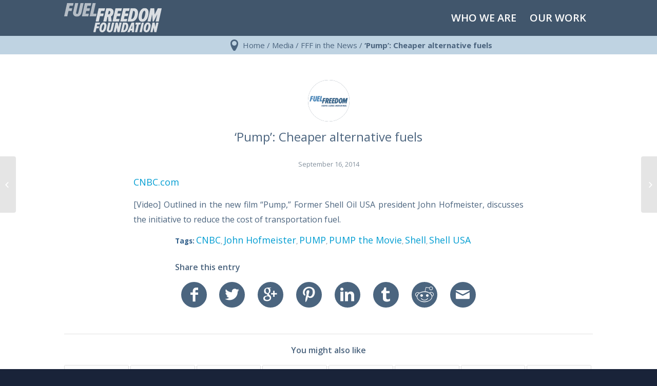

--- FILE ---
content_type: text/html; charset=UTF-8
request_url: https://www.fuelfreedom.org/pump-cheaper-alternative-fuels/
body_size: 18888
content:
<!DOCTYPE html>
<html lang="en-US" prefix="og: http://ogp.me/ns#" class="html_stretched responsive av-preloader-disabled av-default-lightbox  html_header_top html_logo_left html_main_nav_header html_menu_right html_custom html_header_sticky html_header_shrinking_disabled html_mobile_menu_tablet html_header_searchicon_disabled html_content_align_center html_header_unstick_top_disabled html_header_stretch_disabled html_av-submenu-hidden html_av-submenu-display-click html_av-overlay-side html_av-overlay-side-classic html_av-submenu-clone html_entry_id_4320 av-no-preview html_text_menu_active ">
<head>
<meta charset="UTF-8" />


<!-- mobile setting -->
<meta name="viewport" content="width=device-width, initial-scale=1, maximum-scale=1">

<!-- Scripts/CSS and wp_head hook -->
<title>&#039;Pump&#039;: Cheaper alternative fuels - Fuel Freedom Foundation</title>
<link href="//fonts.googleapis.com/css?family=Open+Sans:300italic,400italic,600italic,700italic,800italic,400,300,600,700,800|Open+Sans+Condensed:300,300italic,700|Lato:100,300,400,700,900,100italic,300italic,400italic,700italic,900italic|Raleway:400,800,700,900,600,500,300,200,100" rel="stylesheet" type="text/css" /><meta name='robots' content='max-image-preview:large' />
	<style>img:is([sizes="auto" i], [sizes^="auto," i]) { contain-intrinsic-size: 3000px 1500px }</style>
	
<!-- This site is optimized with the Yoast SEO plugin v9.2.1 - https://yoast.com/wordpress/plugins/seo/ -->
<link rel="canonical" href="https://www.fuelfreedom.org/pump-cheaper-alternative-fuels/" />
<link rel="publisher" href="https://www.google.com/+fuelfreedomorg"/>
<meta property="og:locale" content="en_US" />
<meta property="og:type" content="article" />
<meta property="og:title" content="&#039;Pump&#039;: Cheaper alternative fuels - Fuel Freedom Foundation" />
<meta property="og:description" content="CNBC.com [Video] Outlined in the new film &#8220;Pump,&#8221; Former Shell Oil USA president John Hofmeister, discusses the initiative to reduce the cost of transportation fuel." />
<meta property="og:url" content="https://www.fuelfreedom.org/pump-cheaper-alternative-fuels/" />
<meta property="og:site_name" content="Fuel Freedom Foundation" />
<meta property="article:publisher" content="https://www.facebook.com/FuelFreedomFoundation" />
<meta property="article:tag" content="CNBC" />
<meta property="article:tag" content="John Hofmeister" />
<meta property="article:tag" content="PUMP" />
<meta property="article:tag" content="PUMP the Movie" />
<meta property="article:tag" content="Shell" />
<meta property="article:tag" content="Shell USA" />
<meta property="article:section" content="FFF in the News" />
<meta property="article:published_time" content="2014-09-16T20:30:25-07:00" />
<meta property="article:modified_time" content="2015-02-23T22:53:21-08:00" />
<meta property="og:updated_time" content="2015-02-23T22:53:21-08:00" />
<meta name="twitter:card" content="summary_large_image" />
<meta name="twitter:description" content="CNBC.com [Video] Outlined in the new film &#8220;Pump,&#8221; Former Shell Oil USA president John Hofmeister, discusses the initiative to reduce the cost of transportation fuel." />
<meta name="twitter:title" content="&#039;Pump&#039;: Cheaper alternative fuels - Fuel Freedom Foundation" />
<meta name="twitter:site" content="@fuelfreedomnow" />
<meta name="twitter:image" content="http://www.fuelfreedom.org/wp-content/uploads/ff-logo.png" />
<meta name="twitter:creator" content="@fuelfreedomnow" />
<!-- / Yoast SEO plugin. -->

<link rel='dns-prefetch' href='//ajax.googleapis.com' />
<link rel='dns-prefetch' href='//s0.wp.com' />
<link rel='dns-prefetch' href='//secure.gravatar.com' />
<link rel='dns-prefetch' href='//fonts.googleapis.com' />
<link rel='dns-prefetch' href='//maxcdn.bootstrapcdn.com' />
<link rel="alternate" type="application/rss+xml" title="Fuel Freedom Foundation &raquo; Feed" href="https://www.fuelfreedom.org/feed/" />
<link rel="alternate" type="application/rss+xml" title="Fuel Freedom Foundation &raquo; Comments Feed" href="https://www.fuelfreedom.org/comments/feed/" />
<meta name="google-site-verification" content="E-Mdld3V3EQmiJ5WLLUfG4rcm-lGZ7Bdjz63pHtXKA4" /><script type="text/javascript">
/* <![CDATA[ */
window._wpemojiSettings = {"baseUrl":"https:\/\/s.w.org\/images\/core\/emoji\/16.0.1\/72x72\/","ext":".png","svgUrl":"https:\/\/s.w.org\/images\/core\/emoji\/16.0.1\/svg\/","svgExt":".svg","source":{"concatemoji":"https:\/\/www.fuelfreedom.org\/wp-includes\/js\/wp-emoji-release.min.js"}};
/*! This file is auto-generated */
!function(s,n){var o,i,e;function c(e){try{var t={supportTests:e,timestamp:(new Date).valueOf()};sessionStorage.setItem(o,JSON.stringify(t))}catch(e){}}function p(e,t,n){e.clearRect(0,0,e.canvas.width,e.canvas.height),e.fillText(t,0,0);var t=new Uint32Array(e.getImageData(0,0,e.canvas.width,e.canvas.height).data),a=(e.clearRect(0,0,e.canvas.width,e.canvas.height),e.fillText(n,0,0),new Uint32Array(e.getImageData(0,0,e.canvas.width,e.canvas.height).data));return t.every(function(e,t){return e===a[t]})}function u(e,t){e.clearRect(0,0,e.canvas.width,e.canvas.height),e.fillText(t,0,0);for(var n=e.getImageData(16,16,1,1),a=0;a<n.data.length;a++)if(0!==n.data[a])return!1;return!0}function f(e,t,n,a){switch(t){case"flag":return n(e,"\ud83c\udff3\ufe0f\u200d\u26a7\ufe0f","\ud83c\udff3\ufe0f\u200b\u26a7\ufe0f")?!1:!n(e,"\ud83c\udde8\ud83c\uddf6","\ud83c\udde8\u200b\ud83c\uddf6")&&!n(e,"\ud83c\udff4\udb40\udc67\udb40\udc62\udb40\udc65\udb40\udc6e\udb40\udc67\udb40\udc7f","\ud83c\udff4\u200b\udb40\udc67\u200b\udb40\udc62\u200b\udb40\udc65\u200b\udb40\udc6e\u200b\udb40\udc67\u200b\udb40\udc7f");case"emoji":return!a(e,"\ud83e\udedf")}return!1}function g(e,t,n,a){var r="undefined"!=typeof WorkerGlobalScope&&self instanceof WorkerGlobalScope?new OffscreenCanvas(300,150):s.createElement("canvas"),o=r.getContext("2d",{willReadFrequently:!0}),i=(o.textBaseline="top",o.font="600 32px Arial",{});return e.forEach(function(e){i[e]=t(o,e,n,a)}),i}function t(e){var t=s.createElement("script");t.src=e,t.defer=!0,s.head.appendChild(t)}"undefined"!=typeof Promise&&(o="wpEmojiSettingsSupports",i=["flag","emoji"],n.supports={everything:!0,everythingExceptFlag:!0},e=new Promise(function(e){s.addEventListener("DOMContentLoaded",e,{once:!0})}),new Promise(function(t){var n=function(){try{var e=JSON.parse(sessionStorage.getItem(o));if("object"==typeof e&&"number"==typeof e.timestamp&&(new Date).valueOf()<e.timestamp+604800&&"object"==typeof e.supportTests)return e.supportTests}catch(e){}return null}();if(!n){if("undefined"!=typeof Worker&&"undefined"!=typeof OffscreenCanvas&&"undefined"!=typeof URL&&URL.createObjectURL&&"undefined"!=typeof Blob)try{var e="postMessage("+g.toString()+"("+[JSON.stringify(i),f.toString(),p.toString(),u.toString()].join(",")+"));",a=new Blob([e],{type:"text/javascript"}),r=new Worker(URL.createObjectURL(a),{name:"wpTestEmojiSupports"});return void(r.onmessage=function(e){c(n=e.data),r.terminate(),t(n)})}catch(e){}c(n=g(i,f,p,u))}t(n)}).then(function(e){for(var t in e)n.supports[t]=e[t],n.supports.everything=n.supports.everything&&n.supports[t],"flag"!==t&&(n.supports.everythingExceptFlag=n.supports.everythingExceptFlag&&n.supports[t]);n.supports.everythingExceptFlag=n.supports.everythingExceptFlag&&!n.supports.flag,n.DOMReady=!1,n.readyCallback=function(){n.DOMReady=!0}}).then(function(){return e}).then(function(){var e;n.supports.everything||(n.readyCallback(),(e=n.source||{}).concatemoji?t(e.concatemoji):e.wpemoji&&e.twemoji&&(t(e.twemoji),t(e.wpemoji)))}))}((window,document),window._wpemojiSettings);
/* ]]> */
</script>
<link rel='stylesheet' id='layerslider-css' href='https://www.fuelfreedom.org/wp-content/plugins/LayerSlider/static/layerslider/css/layerslider.css' type='text/css' media='all' />
<style id='wp-emoji-styles-inline-css' type='text/css'>

	img.wp-smiley, img.emoji {
		display: inline !important;
		border: none !important;
		box-shadow: none !important;
		height: 1em !important;
		width: 1em !important;
		margin: 0 0.07em !important;
		vertical-align: -0.1em !important;
		background: none !important;
		padding: 0 !important;
	}
</style>
<link rel='stylesheet' id='wp-block-library-css' href='https://www.fuelfreedom.org/wp-includes/css/dist/block-library/style.min.css' type='text/css' media='all' />
<style id='classic-theme-styles-inline-css' type='text/css'>
/*! This file is auto-generated */
.wp-block-button__link{color:#fff;background-color:#32373c;border-radius:9999px;box-shadow:none;text-decoration:none;padding:calc(.667em + 2px) calc(1.333em + 2px);font-size:1.125em}.wp-block-file__button{background:#32373c;color:#fff;text-decoration:none}
</style>
<style id='global-styles-inline-css' type='text/css'>
:root{--wp--preset--aspect-ratio--square: 1;--wp--preset--aspect-ratio--4-3: 4/3;--wp--preset--aspect-ratio--3-4: 3/4;--wp--preset--aspect-ratio--3-2: 3/2;--wp--preset--aspect-ratio--2-3: 2/3;--wp--preset--aspect-ratio--16-9: 16/9;--wp--preset--aspect-ratio--9-16: 9/16;--wp--preset--color--black: #000000;--wp--preset--color--cyan-bluish-gray: #abb8c3;--wp--preset--color--white: #ffffff;--wp--preset--color--pale-pink: #f78da7;--wp--preset--color--vivid-red: #cf2e2e;--wp--preset--color--luminous-vivid-orange: #ff6900;--wp--preset--color--luminous-vivid-amber: #fcb900;--wp--preset--color--light-green-cyan: #7bdcb5;--wp--preset--color--vivid-green-cyan: #00d084;--wp--preset--color--pale-cyan-blue: #8ed1fc;--wp--preset--color--vivid-cyan-blue: #0693e3;--wp--preset--color--vivid-purple: #9b51e0;--wp--preset--gradient--vivid-cyan-blue-to-vivid-purple: linear-gradient(135deg,rgba(6,147,227,1) 0%,rgb(155,81,224) 100%);--wp--preset--gradient--light-green-cyan-to-vivid-green-cyan: linear-gradient(135deg,rgb(122,220,180) 0%,rgb(0,208,130) 100%);--wp--preset--gradient--luminous-vivid-amber-to-luminous-vivid-orange: linear-gradient(135deg,rgba(252,185,0,1) 0%,rgba(255,105,0,1) 100%);--wp--preset--gradient--luminous-vivid-orange-to-vivid-red: linear-gradient(135deg,rgba(255,105,0,1) 0%,rgb(207,46,46) 100%);--wp--preset--gradient--very-light-gray-to-cyan-bluish-gray: linear-gradient(135deg,rgb(238,238,238) 0%,rgb(169,184,195) 100%);--wp--preset--gradient--cool-to-warm-spectrum: linear-gradient(135deg,rgb(74,234,220) 0%,rgb(151,120,209) 20%,rgb(207,42,186) 40%,rgb(238,44,130) 60%,rgb(251,105,98) 80%,rgb(254,248,76) 100%);--wp--preset--gradient--blush-light-purple: linear-gradient(135deg,rgb(255,206,236) 0%,rgb(152,150,240) 100%);--wp--preset--gradient--blush-bordeaux: linear-gradient(135deg,rgb(254,205,165) 0%,rgb(254,45,45) 50%,rgb(107,0,62) 100%);--wp--preset--gradient--luminous-dusk: linear-gradient(135deg,rgb(255,203,112) 0%,rgb(199,81,192) 50%,rgb(65,88,208) 100%);--wp--preset--gradient--pale-ocean: linear-gradient(135deg,rgb(255,245,203) 0%,rgb(182,227,212) 50%,rgb(51,167,181) 100%);--wp--preset--gradient--electric-grass: linear-gradient(135deg,rgb(202,248,128) 0%,rgb(113,206,126) 100%);--wp--preset--gradient--midnight: linear-gradient(135deg,rgb(2,3,129) 0%,rgb(40,116,252) 100%);--wp--preset--font-size--small: 13px;--wp--preset--font-size--medium: 20px;--wp--preset--font-size--large: 36px;--wp--preset--font-size--x-large: 42px;--wp--preset--spacing--20: 0.44rem;--wp--preset--spacing--30: 0.67rem;--wp--preset--spacing--40: 1rem;--wp--preset--spacing--50: 1.5rem;--wp--preset--spacing--60: 2.25rem;--wp--preset--spacing--70: 3.38rem;--wp--preset--spacing--80: 5.06rem;--wp--preset--shadow--natural: 6px 6px 9px rgba(0, 0, 0, 0.2);--wp--preset--shadow--deep: 12px 12px 50px rgba(0, 0, 0, 0.4);--wp--preset--shadow--sharp: 6px 6px 0px rgba(0, 0, 0, 0.2);--wp--preset--shadow--outlined: 6px 6px 0px -3px rgba(255, 255, 255, 1), 6px 6px rgba(0, 0, 0, 1);--wp--preset--shadow--crisp: 6px 6px 0px rgba(0, 0, 0, 1);}:where(.is-layout-flex){gap: 0.5em;}:where(.is-layout-grid){gap: 0.5em;}body .is-layout-flex{display: flex;}.is-layout-flex{flex-wrap: wrap;align-items: center;}.is-layout-flex > :is(*, div){margin: 0;}body .is-layout-grid{display: grid;}.is-layout-grid > :is(*, div){margin: 0;}:where(.wp-block-columns.is-layout-flex){gap: 2em;}:where(.wp-block-columns.is-layout-grid){gap: 2em;}:where(.wp-block-post-template.is-layout-flex){gap: 1.25em;}:where(.wp-block-post-template.is-layout-grid){gap: 1.25em;}.has-black-color{color: var(--wp--preset--color--black) !important;}.has-cyan-bluish-gray-color{color: var(--wp--preset--color--cyan-bluish-gray) !important;}.has-white-color{color: var(--wp--preset--color--white) !important;}.has-pale-pink-color{color: var(--wp--preset--color--pale-pink) !important;}.has-vivid-red-color{color: var(--wp--preset--color--vivid-red) !important;}.has-luminous-vivid-orange-color{color: var(--wp--preset--color--luminous-vivid-orange) !important;}.has-luminous-vivid-amber-color{color: var(--wp--preset--color--luminous-vivid-amber) !important;}.has-light-green-cyan-color{color: var(--wp--preset--color--light-green-cyan) !important;}.has-vivid-green-cyan-color{color: var(--wp--preset--color--vivid-green-cyan) !important;}.has-pale-cyan-blue-color{color: var(--wp--preset--color--pale-cyan-blue) !important;}.has-vivid-cyan-blue-color{color: var(--wp--preset--color--vivid-cyan-blue) !important;}.has-vivid-purple-color{color: var(--wp--preset--color--vivid-purple) !important;}.has-black-background-color{background-color: var(--wp--preset--color--black) !important;}.has-cyan-bluish-gray-background-color{background-color: var(--wp--preset--color--cyan-bluish-gray) !important;}.has-white-background-color{background-color: var(--wp--preset--color--white) !important;}.has-pale-pink-background-color{background-color: var(--wp--preset--color--pale-pink) !important;}.has-vivid-red-background-color{background-color: var(--wp--preset--color--vivid-red) !important;}.has-luminous-vivid-orange-background-color{background-color: var(--wp--preset--color--luminous-vivid-orange) !important;}.has-luminous-vivid-amber-background-color{background-color: var(--wp--preset--color--luminous-vivid-amber) !important;}.has-light-green-cyan-background-color{background-color: var(--wp--preset--color--light-green-cyan) !important;}.has-vivid-green-cyan-background-color{background-color: var(--wp--preset--color--vivid-green-cyan) !important;}.has-pale-cyan-blue-background-color{background-color: var(--wp--preset--color--pale-cyan-blue) !important;}.has-vivid-cyan-blue-background-color{background-color: var(--wp--preset--color--vivid-cyan-blue) !important;}.has-vivid-purple-background-color{background-color: var(--wp--preset--color--vivid-purple) !important;}.has-black-border-color{border-color: var(--wp--preset--color--black) !important;}.has-cyan-bluish-gray-border-color{border-color: var(--wp--preset--color--cyan-bluish-gray) !important;}.has-white-border-color{border-color: var(--wp--preset--color--white) !important;}.has-pale-pink-border-color{border-color: var(--wp--preset--color--pale-pink) !important;}.has-vivid-red-border-color{border-color: var(--wp--preset--color--vivid-red) !important;}.has-luminous-vivid-orange-border-color{border-color: var(--wp--preset--color--luminous-vivid-orange) !important;}.has-luminous-vivid-amber-border-color{border-color: var(--wp--preset--color--luminous-vivid-amber) !important;}.has-light-green-cyan-border-color{border-color: var(--wp--preset--color--light-green-cyan) !important;}.has-vivid-green-cyan-border-color{border-color: var(--wp--preset--color--vivid-green-cyan) !important;}.has-pale-cyan-blue-border-color{border-color: var(--wp--preset--color--pale-cyan-blue) !important;}.has-vivid-cyan-blue-border-color{border-color: var(--wp--preset--color--vivid-cyan-blue) !important;}.has-vivid-purple-border-color{border-color: var(--wp--preset--color--vivid-purple) !important;}.has-vivid-cyan-blue-to-vivid-purple-gradient-background{background: var(--wp--preset--gradient--vivid-cyan-blue-to-vivid-purple) !important;}.has-light-green-cyan-to-vivid-green-cyan-gradient-background{background: var(--wp--preset--gradient--light-green-cyan-to-vivid-green-cyan) !important;}.has-luminous-vivid-amber-to-luminous-vivid-orange-gradient-background{background: var(--wp--preset--gradient--luminous-vivid-amber-to-luminous-vivid-orange) !important;}.has-luminous-vivid-orange-to-vivid-red-gradient-background{background: var(--wp--preset--gradient--luminous-vivid-orange-to-vivid-red) !important;}.has-very-light-gray-to-cyan-bluish-gray-gradient-background{background: var(--wp--preset--gradient--very-light-gray-to-cyan-bluish-gray) !important;}.has-cool-to-warm-spectrum-gradient-background{background: var(--wp--preset--gradient--cool-to-warm-spectrum) !important;}.has-blush-light-purple-gradient-background{background: var(--wp--preset--gradient--blush-light-purple) !important;}.has-blush-bordeaux-gradient-background{background: var(--wp--preset--gradient--blush-bordeaux) !important;}.has-luminous-dusk-gradient-background{background: var(--wp--preset--gradient--luminous-dusk) !important;}.has-pale-ocean-gradient-background{background: var(--wp--preset--gradient--pale-ocean) !important;}.has-electric-grass-gradient-background{background: var(--wp--preset--gradient--electric-grass) !important;}.has-midnight-gradient-background{background: var(--wp--preset--gradient--midnight) !important;}.has-small-font-size{font-size: var(--wp--preset--font-size--small) !important;}.has-medium-font-size{font-size: var(--wp--preset--font-size--medium) !important;}.has-large-font-size{font-size: var(--wp--preset--font-size--large) !important;}.has-x-large-font-size{font-size: var(--wp--preset--font-size--x-large) !important;}
:where(.wp-block-post-template.is-layout-flex){gap: 1.25em;}:where(.wp-block-post-template.is-layout-grid){gap: 1.25em;}
:where(.wp-block-columns.is-layout-flex){gap: 2em;}:where(.wp-block-columns.is-layout-grid){gap: 2em;}
:root :where(.wp-block-pullquote){font-size: 1.5em;line-height: 1.6;}
</style>
<link rel='stylesheet' id='apss-font-awesome-css' href='https://www.fuelfreedom.org/wp-content/plugins/accesspress-social-share/css/font-awesome/font-awesome.min.css' type='text/css' media='all' />
<link rel='stylesheet' id='apss-font-opensans-css' href='//fonts.googleapis.com/css?family=Open+Sans&#038;ver=6.8.3' type='text/css' media='all' />
<link rel='stylesheet' id='apss-frontend-css-css' href='https://www.fuelfreedom.org/wp-content/plugins/accesspress-social-share/css/frontend.css' type='text/css' media='all' />
<link rel='stylesheet' id='cff-css' href='https://www.fuelfreedom.org/wp-content/plugins/custom-facebook-feed-pro/css/cff-style.css' type='text/css' media='all' />
<link rel='stylesheet' id='sb-font-awesome-css-css' href='https://maxcdn.bootstrapcdn.com/font-awesome/4.7.0/css/font-awesome.min.css' type='text/css' media='all' />
<link rel='stylesheet' id='avia-grid-css' href='https://www.fuelfreedom.org/wp-content/themes/enfold/css/grid.css' type='text/css' media='all' />
<link rel='stylesheet' id='avia-base-css' href='https://www.fuelfreedom.org/wp-content/themes/enfold/css/base.css' type='text/css' media='all' />
<link rel='stylesheet' id='avia-layout-css' href='https://www.fuelfreedom.org/wp-content/themes/enfold/css/layout.css' type='text/css' media='all' />
<link rel='stylesheet' id='avia-scs-css' href='https://www.fuelfreedom.org/wp-content/themes/enfold/css/shortcodes.css' type='text/css' media='all' />
<link rel='stylesheet' id='avia-popup-css-css' href='https://www.fuelfreedom.org/wp-content/themes/enfold/js/aviapopup/magnific-popup.css' type='text/css' media='screen' />
<link rel='stylesheet' id='avia-media-css' href='https://www.fuelfreedom.org/wp-content/themes/enfold/js/mediaelement/skin-1/mediaelementplayer.css' type='text/css' media='screen' />
<link rel='stylesheet' id='avia-print-css' href='https://www.fuelfreedom.org/wp-content/themes/enfold/css/print.css' type='text/css' media='print' />
<link rel='stylesheet' id='avia-dynamic-css' href='https://www.fuelfreedom.org/wp-content/uploads/dynamic_avia/enfold_child.css' type='text/css' media='all' />
<link rel='stylesheet' id='avia-custom-css' href='https://www.fuelfreedom.org/wp-content/themes/enfold/css/custom.css' type='text/css' media='all' />
<link rel='stylesheet' id='avia-style-css' href='https://www.fuelfreedom.org/wp-content/themes/enfold-child/style.css' type='text/css' media='all' />
<link rel='stylesheet' id='avia-gravity-css' href='https://www.fuelfreedom.org/wp-content/themes/enfold/config-gravityforms/gravity-mod.css' type='text/css' media='screen' />
<link rel='stylesheet' id='icomoon-css' href='https://www.fuelfreedom.org/wp-content/themes/enfold-child/css/icomoon.css' type='text/css' media='all' />
<link rel='stylesheet' id='glyphish-css' href='https://www.fuelfreedom.org/wp-content/themes/enfold-child/css/glyphish.css' type='text/css' media='all' />
<link rel='stylesheet' id='custom-styles-css' href='https://www.fuelfreedom.org/wp-content/themes/enfold-child/css/custom.css' type='text/css' media='all' />
<link rel='stylesheet' id='custom-mediaqueries-css' href='https://www.fuelfreedom.org/wp-content/themes/enfold-child/css/mediaqueries.css' type='text/css' media='all' />
<link rel='stylesheet' id='jetpack_css-css' href='https://www.fuelfreedom.org/wp-content/plugins/jetpack/css/jetpack.css' type='text/css' media='all' />
<script type="text/javascript" src="https://ajax.googleapis.com/ajax/libs/jquery/2.1.3/jquery.min.js" id="jquery-js"></script>
<script type="text/javascript" id="jquery-js-after">
/* <![CDATA[ */
window.$ = jQuery;
/* ]]> */
</script>
<script type="text/javascript" src="https://www.fuelfreedom.org/wp-content/themes/enfold/js/avia-compat.js" id="avia-compat-js"></script>
<script type="text/javascript" src="https://www.fuelfreedom.org/wp-content/themes/enfold-child/js/custom.js" id="custom-javscript-js"></script>
<script type="text/javascript" src="https://www.fuelfreedom.org/wp-content/themes/enfold-child/js/jquery.smooth-scroll.min.js" id="jquery-smoothscroll-js"></script>
<meta name="generator" content="Powered by LayerSlider 6.9.2 - Multi-Purpose, Responsive, Parallax, Mobile-Friendly Slider Plugin for WordPress." />
<!-- LayerSlider updates and docs at: https://layerslider.kreaturamedia.com -->
<link rel="https://api.w.org/" href="https://www.fuelfreedom.org/wp-json/" /><link rel="alternate" title="JSON" type="application/json" href="https://www.fuelfreedom.org/wp-json/wp/v2/posts/4320" /><link rel="EditURI" type="application/rsd+xml" title="RSD" href="https://www.fuelfreedom.org/xmlrpc.php?rsd" />
<link rel='shortlink' href='https://wp.me/p9fB6U-17G' />
<link rel="alternate" title="oEmbed (JSON)" type="application/json+oembed" href="https://www.fuelfreedom.org/wp-json/oembed/1.0/embed?url=https%3A%2F%2Fwww.fuelfreedom.org%2Fpump-cheaper-alternative-fuels%2F" />
<link rel="alternate" title="oEmbed (XML)" type="text/xml+oembed" href="https://www.fuelfreedom.org/wp-json/oembed/1.0/embed?url=https%3A%2F%2Fwww.fuelfreedom.org%2Fpump-cheaper-alternative-fuels%2F&#038;format=xml" />
<!-- Custom Facebook Feed JS vars -->
<script type="text/javascript">
var cffsiteurl = "https://www.fuelfreedom.org/wp-content/plugins";
var cffajaxurl = "https://www.fuelfreedom.org/wp-admin/admin-ajax.php";
var cffmetatrans = "false";

var cfflinkhashtags = "true";
</script>

<link rel='dns-prefetch' href='//v0.wordpress.com'/>
<style type='text/css'>img#wpstats{display:none}</style><link rel="profile" href="https://gmpg.org/xfn/11" />
<link rel="alternate" type="application/rss+xml" title="Fuel Freedom Foundation RSS2 Feed" href="https://www.fuelfreedom.org/feed/" />
<link rel="pingback" href="https://www.fuelfreedom.org/xmlrpc.php" />

<style type='text/css' media='screen'>
 #top #header_main > .container, #top #header_main > .container .main_menu  .av-main-nav > li > a, #top #header_main #menu-item-shop .cart_dropdown_link{ height:70px; line-height: 70px; }
 .html_top_nav_header .av-logo-container{ height:70px;  }
 .html_header_top.html_header_sticky #top #wrap_all #main{ padding-top:70px; } 
</style>
<!--[if lt IE 9]><script src="https://www.fuelfreedom.org/wp-content/themes/enfold/js/html5shiv.js"></script><![endif]-->
<link rel="icon" href="/wp-content/uploads/ff-icon.png" type="image/png">


<!--
Debugging Info for Theme support: 

Theme: Enfold
Version: 4.1.2
Installed: enfold
AviaFramework Version: 4.6
AviaBuilder Version: 0.9.5
- - - - - - - - - - -
ChildTheme: Enfold Child
ChildTheme Version: 1.0
ChildTheme Installed: enfold

ML:512-PU:13-PLA:23
WP:6.8.3
Updates: disabled
-->

<style type='text/css'>
@font-face {font-family: 'entypo-fontello'; font-weight: normal; font-style: normal;
src: url('https://www.fuelfreedom.org/wp-content/themes/enfold/config-templatebuilder/avia-template-builder/assets/fonts/entypo-fontello.eot?v=3');
src: url('https://www.fuelfreedom.org/wp-content/themes/enfold/config-templatebuilder/avia-template-builder/assets/fonts/entypo-fontello.eot?v=3#iefix') format('embedded-opentype'), 
url('https://www.fuelfreedom.org/wp-content/themes/enfold/config-templatebuilder/avia-template-builder/assets/fonts/entypo-fontello.woff?v=3') format('woff'), 
url('https://www.fuelfreedom.org/wp-content/themes/enfold/config-templatebuilder/avia-template-builder/assets/fonts/entypo-fontello.ttf?v=3') format('truetype'), 
url('https://www.fuelfreedom.org/wp-content/themes/enfold/config-templatebuilder/avia-template-builder/assets/fonts/entypo-fontello.svg?v=3#entypo-fontello') format('svg');
} #top .avia-font-entypo-fontello, body .avia-font-entypo-fontello, html body [data-av_iconfont='entypo-fontello']:before{ font-family: 'entypo-fontello'; }
</style>
<!-- Google Analytics -->
<script type="text/javascript">
	
  (function(i,s,o,g,r,a,m){i['GoogleAnalyticsObject']=r;i[r]=i[r]||function(){
  (i[r].q=i[r].q||[]).push(arguments)},i[r].l=1*new Date();a=s.createElement(o),
  m=s.getElementsByTagName(o)[0];a.async=1;a.src=g;m.parentNode.insertBefore(a,m)
  })(window,document,'script','//www.google-analytics.com/analytics.js','ga');

  ga('create', 'UA-54498889-1', 'auto');
  ga('send', 'pageview');

</script>

<!-- Google Tag Manager -->
<noscript><iframe src="//www.googletagmanager.com/ns.html?id=GTM-KQ6FJK"
height="0" width="0" style="display:none;visibility:hidden"></iframe></noscript>
<script>(function(w,d,s,l,i){w[l]=w[l]||[];w[l].push({'gtm.start':
new Date().getTime(),event:'gtm.js'});var f=d.getElementsByTagName(s)[0],
j=d.createElement(s),dl=l!='dataLayer'?'&l='+l:'';j.async=true;j.src=
'//www.googletagmanager.com/gtm.js?id='+i+dl;f.parentNode.insertBefore(j,f);
})(window,document,'script','dataLayer','GTM-KQ6FJK');</script>
<!-- End Google Tag Manager --><!-- Facebook Pixel Code -->
<script>
!function(f,b,e,v,n,t,s)
{if(f.fbq)return;n=f.fbq=function(){n.callMethod?
n.callMethod.apply(n,arguments):n.queue.push(arguments)};
if(!f._fbq)f._fbq=n;n.push=n;n.loaded=!0;n.version='2.0';
n.queue=[];t=b.createElement(e);t.async=!0;
t.src=v;s=b.getElementsByTagName(e)[0];
s.parentNode.insertBefore(t,s)}(window,document,'script',
'https://connect.facebook.net/en_US/fbevents.js');
 fbq('init', '934687673281436');
fbq('track', 'PageView');
</script>
</script>
<noscript>
 <img height="1" width="1"
src="https://www.facebook.com/tr?id=934687673281436&ev=PageView
&noscript=1"/>
</noscript>
<!-- End Facebook Pixel Code -->
</head>




<body id="top" class="wp-singular post-template-default single single-post postid-4320 single-format-standard wp-theme-enfold wp-child-theme-enfold-child stretched helvetica-websave _helvetica " itemscope="itemscope" itemtype="https://schema.org/WebPage" >

	
	<div id='wrap_all'>

	
<header id='header' class='all_colors header_color light_bg_color  av_header_top av_logo_left av_main_nav_header av_menu_right av_custom av_header_sticky av_header_shrinking_disabled av_header_stretch_disabled av_mobile_menu_tablet av_header_searchicon_disabled av_header_unstick_top_disabled av_bottom_nav_disabled  av_header_border_disabled'  role="banner" itemscope="itemscope" itemtype="https://schema.org/WPHeader" >

		<div  id='header_main' class='container_wrap container_wrap_logo'>
	
        <div class='container av-logo-container'><div class='inner-container'><span class='logo'><a href='https://www.fuelfreedom.org/'><img height='100' width='300' src='/wp-content/uploads/fff-logo-2.png' alt='Fuel Freedom Foundation' /></a></span><nav class='main_menu' data-selectname='Select a page'  role="navigation" itemscope="itemscope" itemtype="https://schema.org/SiteNavigationElement" ><div class="avia-menu av-main-nav-wrap"><ul id="avia-menu" class="menu av-main-nav"><li id="menu-item-25010" class="menu-item menu-item-type-custom menu-item-object-custom menu-item-has-children menu-item-top-level menu-item-top-level-1"><a href="/about-us" itemprop="url"><span class="avia-bullet"></span><span class="avia-menu-text">Who We Are</span><span class="avia-menu-fx"><span class="avia-arrow-wrap"><span class="avia-arrow"></span></span></span></a>


<ul class="sub-menu">
	<li id="menu-item-5808" class="menu-item menu-item-type-post_type menu-item-object-page"><a href="https://www.fuelfreedom.org/about-us/" itemprop="url"><span class="avia-bullet"></span><span class="avia-menu-text">About Us</span></a></li>
	<li id="menu-item-3496" class="menu-item menu-item-type-post_type menu-item-object-page"><a href="https://www.fuelfreedom.org/about-us/board-of-advisors/" itemprop="url"><span class="avia-bullet"></span><span class="avia-menu-text">Board of Advisors</span></a></li>
	<li id="menu-item-3505" class="menu-item menu-item-type-post_type menu-item-object-page"><a href="https://www.fuelfreedom.org/about-us/executive-leadership/" itemprop="url"><span class="avia-bullet"></span><span class="avia-menu-text">Executive Leadership</span></a></li>
	<li id="menu-item-10869" class="menu-item menu-item-type-post_type menu-item-object-page"><a href="https://www.fuelfreedom.org/about-us/chairmans-council/" itemprop="url"><span class="avia-bullet"></span><span class="avia-menu-text">Chairman&#8217;s Council</span></a></li>
	<li id="menu-item-26737" class="menu-item menu-item-type-post_type menu-item-object-page"><a href="https://www.fuelfreedom.org/about-us/privacy-policy/" itemprop="url"><span class="avia-bullet"></span><span class="avia-menu-text">Privacy Policy</span></a></li>
</ul>
</li>
<li id="menu-item-3231" class="menu-item menu-item-type-post_type menu-item-object-page menu-item-has-children menu-item-top-level menu-item-top-level-2"><a href="https://www.fuelfreedom.org/our-work/" itemprop="url"><span class="avia-bullet"></span><span class="avia-menu-text">Our Work</span><span class="avia-menu-fx"><span class="avia-arrow-wrap"><span class="avia-arrow"></span></span></span></a>


<ul class="sub-menu">
	<li id="menu-item-5807" class="menu-item menu-item-type-post_type menu-item-object-page"><a href="https://www.fuelfreedom.org/our-work/" itemprop="url"><span class="avia-bullet"></span><span class="avia-menu-text">Overview</span></a></li>
	<li id="menu-item-16059" class="menu-item menu-item-type-custom menu-item-object-custom menu-item-has-children"><a href="/policy-cafe/" itemprop="url"><span class="avia-bullet"></span><span class="avia-menu-text">Policy Cafe</span></a>
	<ul class="sub-menu">
		<li id="menu-item-26800" class="menu-item menu-item-type-post_type menu-item-object-page"><a href="https://www.fuelfreedom.org/policy-cafe/videos-cafe-explained/" itemprop="url"><span class="avia-bullet"></span><span class="avia-menu-text">Videos Cafe Explained</span></a></li>
		<li id="menu-item-26801" class="menu-item menu-item-type-post_type menu-item-object-page"><a href="https://www.fuelfreedom.org/policy-cafe/policy-cafe-infographics/" itemprop="url"><span class="avia-bullet"></span><span class="avia-menu-text">Policy Cafe Infographics</span></a></li>
	</ul>
</li>
	<li id="menu-item-11713" class="menu-item menu-item-type-post_type menu-item-object-page menu-item-has-children"><a href="https://www.fuelfreedom.org/our-work/fuels-101/" itemprop="url"><span class="avia-bullet"></span><span class="avia-menu-text">Fuels 101</span></a>
	<ul class="sub-menu">
		<li id="menu-item-11715" class="menu-item menu-item-type-post_type menu-item-object-page"><a href="https://www.fuelfreedom.org/our-work/fuels-101/fuel-types/" itemprop="url"><span class="avia-bullet"></span><span class="avia-menu-text">Fuel Types</span></a></li>
		<li id="menu-item-11714" class="menu-item menu-item-type-post_type menu-item-object-page"><a href="https://www.fuelfreedom.org/our-work/fuels-101/find-fueling-station/" itemprop="url"><span class="avia-bullet"></span><span class="avia-menu-text">Find a Fueling Station</span></a></li>
		<li id="menu-item-15954" class="menu-item menu-item-type-post_type menu-item-object-page"><a href="https://www.fuelfreedom.org/our-work/fuels-101/retailer-success-stories/" itemprop="url"><span class="avia-bullet"></span><span class="avia-menu-text">Retailer Success Stories</span></a></li>
		<li id="menu-item-26601" class="menu-item menu-item-type-post_type menu-item-object-page"><a href="https://www.fuelfreedom.org/our-work/fuels-101/car-tech/" itemprop="url"><span class="avia-bullet"></span><span class="avia-menu-text">Car Tech</span></a></li>
	</ul>
</li>
	<li id="menu-item-20464" class="menu-item menu-item-type-post_type menu-item-object-page"><a href="https://www.fuelfreedom.org/cars-in-2050/" itemprop="url"><span class="avia-bullet"></span><span class="avia-menu-text">Cars in 2050</span></a></li>
	<li id="menu-item-4577" class="menu-item menu-item-type-custom menu-item-object-custom menu-item-has-children"><a itemprop="url"><span class="avia-bullet"></span><span class="avia-menu-text">Initiatives</span></a>
	<ul class="sub-menu">
		<li id="menu-item-3826" class="menu-item menu-item-type-post_type menu-item-object-page"><a href="https://www.fuelfreedom.org/our-work/initiatives/pump/" itemprop="url"><span class="avia-bullet"></span><span class="avia-menu-text">Pump The Movie</span></a></li>
		<li id="menu-item-16981" class="menu-item menu-item-type-post_type menu-item-object-page"><a href="https://www.fuelfreedom.org/our-work/initiatives/research-partners/" itemprop="url"><span class="avia-bullet"></span><span class="avia-menu-text">Research Partners</span></a></li>
		<li id="menu-item-26738" class="menu-item menu-item-type-post_type menu-item-object-page"><a href="https://www.fuelfreedom.org/our-work/initiatives/ending-energy-poverty/" itemprop="url"><span class="avia-bullet"></span><span class="avia-menu-text">Ending Energy Poverty</span></a></li>
	</ul>
</li>
	<li id="menu-item-4576" class="menu-item menu-item-type-custom menu-item-object-custom menu-item-has-children"><a itemprop="url"><span class="avia-bullet"></span><span class="avia-menu-text">Issue Impact Areas</span></a>
	<ul class="sub-menu">
		<li id="menu-item-3758" class="menu-item menu-item-type-post_type menu-item-object-page"><a href="https://www.fuelfreedom.org/our-work/issue-impact-areas/economy/" itemprop="url"><span class="avia-bullet"></span><span class="avia-menu-text">The Economy</span></a></li>
		<li id="menu-item-3760" class="menu-item menu-item-type-post_type menu-item-object-page"><a href="https://www.fuelfreedom.org/our-work/issue-impact-areas/national-security/" itemprop="url"><span class="avia-bullet"></span><span class="avia-menu-text">National Security</span></a></li>
		<li id="menu-item-3759" class="menu-item menu-item-type-post_type menu-item-object-page"><a href="https://www.fuelfreedom.org/our-work/issue-impact-areas/environment/" itemprop="url"><span class="avia-bullet"></span><span class="avia-menu-text">The Environment</span></a></li>
		<li id="menu-item-3761" class="menu-item menu-item-type-post_type menu-item-object-page"><a href="https://www.fuelfreedom.org/our-work/issue-impact-areas/our-world/" itemprop="url"><span class="avia-bullet"></span><span class="avia-menu-text">Our World</span></a></li>
	</ul>
</li>
	<li id="menu-item-5722" class="menu-item menu-item-type-custom menu-item-object-custom menu-item-has-children"><a itemprop="url"><span class="avia-bullet"></span><span class="avia-menu-text">Knowledge Center</span></a>
	<ul class="sub-menu">
		<li id="menu-item-12714" class="menu-item menu-item-type-post_type menu-item-object-page"><a href="https://www.fuelfreedom.org/our-work/knowledge-center/infographics/" itemprop="url"><span class="avia-bullet"></span><span class="avia-menu-text">Infographics</span></a></li>
		<li id="menu-item-5501" class="menu-item menu-item-type-post_type menu-item-object-page"><a href="https://www.fuelfreedom.org/our-work/knowledge-center/white-papers-other-research/" itemprop="url"><span class="avia-bullet"></span><span class="avia-menu-text">White Papers and Other Research</span></a></li>
		<li id="menu-item-6958" class="menu-item menu-item-type-post_type menu-item-object-page menu-item-has-children"><a href="https://www.fuelfreedom.org/our-work/knowledge-center/talks-presentations/" itemprop="url"><span class="avia-bullet"></span><span class="avia-menu-text">Talks &#038; Presentations</span></a>
		<ul class="sub-menu">
			<li id="menu-item-5532" class="menu-item menu-item-type-post_type menu-item-object-page"><a href="https://www.fuelfreedom.org/our-work/knowledge-center/talks-presentations/talks/" itemprop="url"><span class="avia-bullet"></span><span class="avia-menu-text">Talks</span></a></li>
			<li id="menu-item-5531" class="menu-item menu-item-type-post_type menu-item-object-page"><a href="https://www.fuelfreedom.org/our-work/knowledge-center/talks-presentations/videos/" itemprop="url"><span class="avia-bullet"></span><span class="avia-menu-text">Videos</span></a></li>
			<li id="menu-item-5530" class="menu-item menu-item-type-post_type menu-item-object-page"><a href="https://www.fuelfreedom.org/our-work/knowledge-center/talks-presentations/webinars/" itemprop="url"><span class="avia-bullet"></span><span class="avia-menu-text">Webinars</span></a></li>
			<li id="menu-item-5528" class="menu-item menu-item-type-post_type menu-item-object-page"><a href="https://www.fuelfreedom.org/our-work/knowledge-center/talks-presentations/powerpoints/" itemprop="url"><span class="avia-bullet"></span><span class="avia-menu-text">PowerPoints</span></a></li>
		</ul>
</li>
		<li id="menu-item-3498" class="menu-item menu-item-type-post_type menu-item-object-page"><a href="https://www.fuelfreedom.org/faq/" itemprop="url"><span class="avia-bullet"></span><span class="avia-menu-text">FAQs</span></a></li>
		<li id="menu-item-3680" class="menu-item menu-item-type-post_type menu-item-object-page"><a href="https://www.fuelfreedom.org/glossary/" itemprop="url"><span class="avia-bullet"></span><span class="avia-menu-text">Glossary</span></a></li>
	</ul>
</li>
</ul>
</li>
<li class="av-burger-menu-main menu-item-avia-special ">
	        			<a href="#">
							<span class="av-hamburger av-hamburger--spin av-js-hamburger">
					        <span class="av-hamburger-box">
						          <span class="av-hamburger-inner"></span>
						          <strong>Menu</strong>
					        </span>
							</span>
						</a>
	        		   </li></ul></div></nav></div> </div> 
		<!-- end container_wrap-->
		</div>
		
		<div class='header_bg'></div>

<!-- end header -->
</header>
		
	<div id='main' class='all_colors' data-scroll-offset='70'>

	<div id="fb-root"></div>

<script>(function(d, s, id) {
  var js, fjs = d.getElementsByTagName(s)[0];
  if (d.getElementById(id)) return;
  js = d.createElement(s); js.id = id;
  js.src = "//connect.facebook.net/en_US/all.js#xfbml=1";
  fjs.parentNode.insertBefore(js, fjs);
}(document, 'script', 'facebook-jssdk'));</script><div class='stretch_full container_wrap alternate_color light_bg_color title_container'><div class='container'><strong class='main-title entry-title'><a href='https://www.fuelfreedom.org/' rel='bookmark' title='Permanent Link: Blog - Latest News'  itemprop="headline" >Blog - Latest News</a></strong><div class="breadcrumb breadcrumbs avia-breadcrumbs"><div class="breadcrumb-trail" xmlns:v="http://rdf.data-vocabulary.org/#"><span class="trail-before"><span class="breadcrumb-title">You are here:</span></span> <a href="https://www.fuelfreedom.org" title="Fuel Freedom Foundation" rel="home" class="trail-begin">Home</a> <span class="sep">/</span> <span><a rel="v:url" property="v:title" href="https://www.fuelfreedom.org/category/media/">Media</a></span> <span class="sep">/</span> <span><a rel="v:url" property="v:title" href="https://www.fuelfreedom.org/category/media/fff-in-the-news/">FFF in the News</a></span> <span class="sep">/</span> <span class="trail-end">&#8216;Pump&#8217;: Cheaper alternative fuels</span></div></div></div></div>
		<div class='container_wrap container_wrap_first main_color fullsize'>

			<div class='container template-blog template-single-blog '>

				<main class='content units av-content-full alpha  av-blog-meta-comments-disabled av-blog-meta-category-disabled'  role="main" itemscope="itemscope" itemtype="https://schema.org/Blog" >

                    <article class='post-entry post-entry-type-standard post-entry-4320 post-loop-1 post-parity-odd post-entry-last multi-big  post-4320 post type-post status-publish format-standard hentry category-fff-in-the-news category-media tag-cnbc tag-john-hofmeister tag-pump tag-pump-the-movie tag-shell tag-shell-usa'  itemscope="itemscope" itemtype="https://schema.org/BlogPosting" itemprop="blogPost" ><div class='blog-meta'><a class='post-author-format-type'><span class='rounded-container'><img alt='Fuel Freedom Staff' src='https://secure.gravatar.com/avatar/6e16da3b27ceb1735f8c960c682c5422d207c34fe1a84da2649efb105ece6c2b?s=81&#038;d=blank&#038;r=g' srcset='https://secure.gravatar.com/avatar/6e16da3b27ceb1735f8c960c682c5422d207c34fe1a84da2649efb105ece6c2b?s=162&#038;d=blank&#038;r=g 2x' class='avatar avatar-81 photo' height='81' width='81' decoding='async'/><span class="iconfont" aria-hidden='true' data-av_icon='' data-av_iconfont='entypo-fontello'></span></span></a></div><div class='entry-content-wrapper clearfix standard-content'><header class="entry-content-header"><h1 class='post-title entry-title'  itemprop="headline" >	<a href='https://www.fuelfreedom.org/pump-cheaper-alternative-fuels/' rel='bookmark' title='Permanent Link: &#8216;Pump&#8217;: Cheaper alternative fuels'>&#8216;Pump&#8217;: Cheaper alternative fuels			<span class='post-format-icon minor-meta'></span>	</a></h1><span class='post-meta-infos'><time class='date-container minor-meta updated'  itemprop="datePublished" datetime="2014-09-16T20:30:25-07:00" >September 16, 2014</time><span class='text-sep text-sep-date'>/</span><span class="blog-categories minor-meta">in <a href="https://www.fuelfreedom.org/category/media/fff-in-the-news/" rel="tag">FFF in the News</a>, <a href="https://www.fuelfreedom.org/category/media/" rel="tag">Media</a>  </span><span class="text-sep text-sep-cat">/</span><span class="blog-author minor-meta">by <span class="entry-author-link"  itemprop="author" ><span class="vcard author"><span class="fn"><a href="https://www.fuelfreedom.org/author/staff/" title="Posts by Fuel Freedom Staff" class="author url fn" rel="author">Fuel Freedom Staff</a></span></span></span></span></span></header><div class="entry-content"  itemprop="text" ><p><a href="http://video.cnbc.com/gallery/?video=3000310739">CNBC.com</a></p>
<p>[Video] Outlined in the new film &#8220;Pump,&#8221; Former Shell Oil USA president John Hofmeister, discusses the initiative to reduce the cost of transportation fuel.</p>
</div><footer class="entry-footer"><span class="blog-tags minor-meta"><strong>Tags:</strong><span> <a href="https://www.fuelfreedom.org/tag/cnbc/" rel="tag">CNBC</a>, <a href="https://www.fuelfreedom.org/tag/john-hofmeister/" rel="tag">John Hofmeister</a>, <a href="https://www.fuelfreedom.org/tag/pump/" rel="tag">PUMP</a>, <a href="https://www.fuelfreedom.org/tag/pump-the-movie/" rel="tag">PUMP the Movie</a>, <a href="https://www.fuelfreedom.org/tag/shell/" rel="tag">Shell</a>, <a href="https://www.fuelfreedom.org/tag/shell-usa/" rel="tag">Shell USA</a></span></span><div class='av-share-box'><h5 class='av-share-link-description'>Share this entry</h5><ul class='av-share-box-list noLightbox'><li class='av-share-link av-social-link-facebook' ><a target='_blank' href="https://www.facebook.com/sharer.php?u=https://www.fuelfreedom.org/pump-cheaper-alternative-fuels/&amp;t=%E2%80%98Pump%E2%80%99%3A%20Cheaper%20alternative%20fuels" aria-hidden='true' data-av_icon='' data-av_iconfont='entypo-fontello' title='' data-avia-related-tooltip='Share on Facebook'><span class='avia_hidden_link_text'>Share on Facebook</span></a></li><li class='av-share-link av-social-link-twitter' ><a target='_blank' href='https://twitter.com/share?text=%E2%80%98Pump%E2%80%99%3A%20Cheaper%20alternative%20fuels&url=https://wp.me/p9fB6U-17G' aria-hidden='true' data-av_icon='' data-av_iconfont='entypo-fontello' title='' data-avia-related-tooltip='Share on Twitter'><span class='avia_hidden_link_text'>Share on Twitter</span></a></li><li class='av-share-link av-social-link-gplus' ><a target='_blank' href='https://plus.google.com/share?url=https://www.fuelfreedom.org/pump-cheaper-alternative-fuels/' aria-hidden='true' data-av_icon='' data-av_iconfont='entypo-fontello' title='' data-avia-related-tooltip='Share on Google+'><span class='avia_hidden_link_text'>Share on Google+</span></a></li><li class='av-share-link av-social-link-pinterest' ><a target='_blank' href="https://pinterest.com/pin/create/button/?url=https%3A%2F%2Fwww.fuelfreedom.org%2Fpump-cheaper-alternative-fuels%2F&amp;description=%E2%80%98Pump%E2%80%99%3A%20Cheaper%20alternative%20fuels&amp;media=" aria-hidden='true' data-av_icon='' data-av_iconfont='entypo-fontello' title='' data-avia-related-tooltip='Share on Pinterest'><span class='avia_hidden_link_text'>Share on Pinterest</span></a></li><li class='av-share-link av-social-link-linkedin' ><a target='_blank' href='http://linkedin.com/shareArticle?mini=true&amp;title=%E2%80%98Pump%E2%80%99%3A%20Cheaper%20alternative%20fuels&amp;url=https://www.fuelfreedom.org/pump-cheaper-alternative-fuels/' aria-hidden='true' data-av_icon='' data-av_iconfont='entypo-fontello' title='' data-avia-related-tooltip='Share on Linkedin'><span class='avia_hidden_link_text'>Share on Linkedin</span></a></li><li class='av-share-link av-social-link-tumblr' ><a target='_blank' href="https://www.tumblr.com/share/link?url=https%3A%2F%2Fwww.fuelfreedom.org%2Fpump-cheaper-alternative-fuels%2F&amp;name=%E2%80%98Pump%E2%80%99%3A%20Cheaper%20alternative%20fuels&amp;description=CNBC.com%20%5BVideo%5D%20Outlined%20in%20the%20new%20film%20%E2%80%9CPump%2C%E2%80%9D%20Former%20Shell%20Oil%20USA%20president%20John%20Hofmeister%2C%20discusses%20the%20initiative%20to%20reduce%20the%20cost%20of%20transportation%20fuel." aria-hidden='true' data-av_icon='' data-av_iconfont='entypo-fontello' title='' data-avia-related-tooltip='Share on Tumblr'><span class='avia_hidden_link_text'>Share on Tumblr</span></a></li><li class='av-share-link av-social-link-vk' ><a target='_blank' href='http://vk.com/share.php?url=https://www.fuelfreedom.org/pump-cheaper-alternative-fuels/' aria-hidden='true' data-av_icon='' data-av_iconfont='entypo-fontello' title='' data-avia-related-tooltip='Share on Vk'><span class='avia_hidden_link_text'>Share on Vk</span></a></li><li class='av-share-link av-social-link-reddit' ><a target='_blank' href='http://reddit.com/submit?url=https://www.fuelfreedom.org/pump-cheaper-alternative-fuels/&amp;title=%E2%80%98Pump%E2%80%99%3A%20Cheaper%20alternative%20fuels' aria-hidden='true' data-av_icon='' data-av_iconfont='entypo-fontello' title='' data-avia-related-tooltip='Share on Reddit'><span class='avia_hidden_link_text'>Share on Reddit</span></a></li><li class='av-share-link av-social-link-mail' ><a href="/cdn-cgi/l/email-protection#[base64]" aria-hidden='true' data-av_icon='' data-av_iconfont='entypo-fontello' title='' data-avia-related-tooltip='Share by Mail'><span class='avia_hidden_link_text'>Share by Mail</span></a></li></ul></div></footer><div class='post_delimiter'></div></div><div class='post_author_timeline'></div></article><div class='multi-big'></div><div class ='related_posts av-related-style-tooltip'><h5 class='related_title'>You might also like</h5><div class='related_entries_container '><div class='av_one_eighth no_margin  alpha relThumb relThumb1 relThumbOdd post-format-standard related_column'>
	<a href='https://www.fuelfreedom.org/qa-he-ran-shell-oil-co-and-he-thinks-we-use-too-much-crude/' class='relThumWrap noLightbox' title='Q&amp;A: He ran Shell Oil Co. - and he thinks we use too much crude'>
	<span class='related_image_wrap' data-avia-related-tooltip="Q&amp;A: He ran Shell Oil Co. - and he thinks we use too much crude"><span class='related_posts_default_image'></span>	<span class='related-format-icon related-format-visible'><span class='related-format-icon-inner' aria-hidden='true' data-av_icon='' data-av_iconfont='entypo-fontello'></span></span>	</span><strong class='av-related-title'>Q&A: He ran Shell Oil Co. - and he thinks we use too much crude</strong>	</a></div><div class='av_one_eighth no_margin   relThumb relThumb2 relThumbEven post-format-standard related_column'>
	<a href='https://www.fuelfreedom.org/kicking-u-s-oil-addiction-after-the-bell-fox-business-with-liz-claman/' class='relThumWrap noLightbox' title='Kicking U.S. Oil Addiction - After the Bell, Fox Business with Liz Claman'>
	<span class='related_image_wrap' data-avia-related-tooltip="Kicking U.S. Oil Addiction - After the Bell, Fox Business with Liz Claman"><span class='related_posts_default_image'></span>	<span class='related-format-icon related-format-visible'><span class='related-format-icon-inner' aria-hidden='true' data-av_icon='' data-av_iconfont='entypo-fontello'></span></span>	</span><strong class='av-related-title'>Kicking U.S. Oil Addiction - After the Bell, Fox Business with Liz Claman</strong>	</a></div><div class='av_one_eighth no_margin   relThumb relThumb3 relThumbOdd post-format-standard related_column'>
	<a href='https://www.fuelfreedom.org/john-hofmeister-and-yossie-hollander-on-sean-hannity/' class='relThumWrap noLightbox' title='John Hofmeister and Yossie Hollander on Sean Hannity'>
	<span class='related_image_wrap' data-avia-related-tooltip="John Hofmeister and Yossie Hollander on Sean Hannity"><span class='related_posts_default_image'></span>	<span class='related-format-icon related-format-visible'><span class='related-format-icon-inner' aria-hidden='true' data-av_icon='' data-av_iconfont='entypo-fontello'></span></span>	</span><strong class='av-related-title'>John Hofmeister and Yossie Hollander on Sean Hannity</strong>	</a></div><div class='av_one_eighth no_margin   relThumb relThumb4 relThumbEven post-format-standard related_column'>
	<a href='https://www.fuelfreedom.org/in-the-quest-to-make-a-difference-a-path-appears-interview-with-sheryl-wudunn/' class='relThumWrap noLightbox' title='In The Quest To Make A Difference, &#039;A Path Appears&#039; – Interview with Sheryl WuDunn'>
	<span class='related_image_wrap' data-avia-related-tooltip="In The Quest To Make A Difference, &#039;A Path Appears&#039; – Interview with Sheryl WuDunn"><span class='related_posts_default_image'></span>	<span class='related-format-icon related-format-visible'><span class='related-format-icon-inner' aria-hidden='true' data-av_icon='' data-av_iconfont='entypo-fontello'></span></span>	</span><strong class='av-related-title'>In The Quest To Make A Difference, 'A Path Appears' – Interview with Sheryl WuDunn</strong>	</a></div><div class='av_one_eighth no_margin   relThumb relThumb5 relThumbOdd post-format-standard related_column'>
	<a href='https://www.fuelfreedom.org/pump-documentary-opening-day-september-19th-2014/' class='relThumWrap noLightbox' title='PUMP Documentary Opening Day September 19th, 2014'>
	<span class='related_image_wrap' data-avia-related-tooltip="PUMP Documentary Opening Day September 19th, 2014"><span class='related_posts_default_image'></span>	<span class='related-format-icon related-format-visible'><span class='related-format-icon-inner' aria-hidden='true' data-av_icon='' data-av_iconfont='entypo-fontello'></span></span>	</span><strong class='av-related-title'>PUMP Documentary Opening Day September 19th, 2014</strong>	</a></div><div class='av_one_eighth no_margin   relThumb relThumb6 relThumbEven post-format-standard related_column'>
	<a href='https://www.fuelfreedom.org/to-use-less-oil-we-need-to-think-about-cars-as-software-platforms/' class='relThumWrap noLightbox' title='To Use Less Oil, We Need To Think About Cars As Software Platforms'>
	<span class='related_image_wrap' data-avia-related-tooltip="To Use Less Oil, We Need To Think About Cars As Software Platforms"><span class='related_posts_default_image'></span>	<span class='related-format-icon related-format-visible'><span class='related-format-icon-inner' aria-hidden='true' data-av_icon='' data-av_iconfont='entypo-fontello'></span></span>	</span><strong class='av-related-title'>To Use Less Oil, We Need To Think About Cars As Software Platforms</strong>	</a></div><div class='av_one_eighth no_margin   relThumb relThumb7 relThumbOdd post-format-standard related_column'>
	<a href='https://www.fuelfreedom.org/pump-film-review/' class='relThumWrap noLightbox' title='‘Pump’: Film Review'>
	<span class='related_image_wrap' data-avia-related-tooltip="‘Pump’: Film Review"><span class='related_posts_default_image'></span>	<span class='related-format-icon related-format-visible'><span class='related-format-icon-inner' aria-hidden='true' data-av_icon='' data-av_iconfont='entypo-fontello'></span></span>	</span><strong class='av-related-title'>‘Pump’: Film Review</strong>	</a></div><div class='av_one_eighth no_margin  omega relThumb relThumb8 relThumbEven post-format-standard related_column'>
	<a href='https://www.fuelfreedom.org/jason-bateman-narrates-pump/' class='relThumWrap noLightbox' title='Jason Bateman Narrates ‘Pump’'>
	<span class='related_image_wrap' data-avia-related-tooltip="Jason Bateman Narrates ‘Pump’"><span class='related_posts_default_image'></span>	<span class='related-format-icon related-format-visible'><span class='related-format-icon-inner' aria-hidden='true' data-av_icon='' data-av_iconfont='entypo-fontello'></span></span>	</span><strong class='av-related-title'>Jason Bateman Narrates ‘Pump’</strong>	</a></div></div></div>


	        	
	        	
<div class='comment-entry post-entry'>


</div>
				<!--end content-->
				</main>

				

			</div><!--end container-->

		</div><!-- close default .container_wrap element -->


						
				<div id="mission-section" class="avia-section footer_color avia-section-small avia-no-border-styling avia-bg-style-scroll  avia-builder-el-5  el_after_av_one_full  avia-builder-el-last  container_wrap fullsize" style="background-color: #468ac9; ">
					<div class="container">
						<div class="template-page content  twelve alpha units">
							<div class="post-entry post-entry-type-page post-entry-734">
								<div class="entry-content-wrapper clearfix">
									<div class="flex_column av_two_third first  avia-builder-el-6  el_before_av_one_third  avia-builder-el-first  ">
										<div class="mission-statement" id="mission-statement"><strong>Our Mission:</strong> Fuel Freedom Foundation is working to reduce the cost of driving your existing car or truck by opening the market to cheaper, cleaner, American-made fuel choices at the pump.</div>
									</div>
									<div class="flex_column av_one_third   avia-builder-el-8  el_after_av_two_third  avia-builder-el-last  ">
<!--
										<div class="social-footer">
											<span class="av_font_icon fb-icon avia_animate_when_visible av-icon-style-  avia-icon-pos-left  avia_start_animation avia_start_delayed_animation" style="color:#ffffff; border-color:#ffffff;"><a href="https://www.facebook.com/FuelFreedomFoundation" target="_blank" class="av-icon-char" style="font-size:16px;line-height:16px;" aria-hidden="true" data-av_icon="" data-av_iconfont="entypo-fontello"></a></span>
											<span class="av_font_icon twitter-icon avia_animate_when_visible av-icon-style-  avia-icon-pos-left  avia_start_animation avia_start_delayed_animation" style="color:#ffffff; border-color:#ffffff;"><a href="https://twitter.com/fuelfreedomnow" target="_blank" class="av-icon-char" style="font-size:16px;line-height:16px;" aria-hidden="true" data-av_icon="" data-av_iconfont="entypo-fontello"></a></span>
											<span class="av_font_icon google-icon avia_animate_when_visible av-icon-style-  avia-icon-pos-left  avia_start_animation avia_start_delayed_animation" style="color:#ffffff; border-color:#ffffff;"><a href="https://plus.google.com/101487118716863073920/posts" target="_blank" class="av-icon-char" style="font-size:16px;line-height:16px;" aria-hidden="true" data-av_icon="" data-av_iconfont="entypo-fontello"></a></span>
											<span class="av_font_icon youtube-icon avia_animate_when_visible av-icon-style-  avia-icon-pos-left  avia_start_animation avia_start_delayed_animation" style="color:#ffffff; border-color:#ffffff;"><a href="http://www.youtube.com/user/fuelfreedomorg" target="_blank" class="av-icon-char" style="font-size:16px;line-height:16px;" aria-hidden="true" data-av_icon="" data-av_iconfont="entypo-fontello"></a></span>	
											<span class="av_font_icon linkedin-icon avia_animate_when_visible av-icon-style-  avia-icon-pos-left  avia_start_animation avia_start_delayed_animation" style="color:#ffffff; border-color:#ffffff;"><a href="http://www.linkedin.com/company/fuel-freedom-foundation" target="_blank" class="av-icon-char" style="font-size:16px;line-height:16px;" aria-hidden="true" data-av_icon="" data-av_iconfont="entypo-fontello"></a></span>
											<span class="av_font_icon instagram-icon avia_animate_when_visible av-icon-style-  avia-icon-pos-left  avia_start_animation avia_start_delayed_animation" style="color:#ffffff; border-color:#ffffff;"><a href="http://instagram.com/fuelfreedom" target="_blank" class="av-icon-char" style="font-size:16px;line-height:16px;" aria-hidden="true" data-av_icon="" data-av_iconfont="entypo-fontello"></a></span>
											<span class="av_font_icon mail-icon avia_animate_when_visible av-icon-style-  avia-icon-pos-left  avia_start_animation avia_start_delayed_animation" style="color:#ffffff; border-color:#ffffff;"><a href="mailto:action@fuelfreedom.org?subject=Inquiry from Website" target="_blank" class="av-icon-char" style="font-size:16px;line-height:16px;" aria-hidden="true" data-av_icon="" data-av_iconfont="entypo-fontello"></a></span>
											<span class="av_font_icon rss-icon avia_animate_when_visible av-icon-style-  avia-icon-pos-left  avia_start_animation avia_start_delayed_animation" style="color:#ffffff; border-color:#ffffff;"><a href="http://www.fuelfreedom.org/feed/" target="_blank" class="av-icon-char" style="font-size:16px;line-height:16px;" aria-hidden="true" data-av_icon="" data-av_iconfont="entypo-fontello"></a></span>
										</div>
-->
									</div>
								</div>
							</div>
						</div>
						<!-- close content main div -->
						<!-- section close by builder template -->
					</div>
					<!--end builder template-->
				</div>
				
				<div class='container_wrap footer_color' id='footer'>

					<div class='container'>

						<div class='flex_column av_one_third first el_before_av_one_third'><section id="custom_html-5" class="widget_text widget clearfix widget_custom_html"><h3 class="widgettitle">About Us</h3><div class="textwidget custom-html-widget"><div>
	<p>
		Fuel Freedom is a non-profit with a simple mission: break America's oil addiction by bringing competition to the U.S. transportation fuel market.
	</p>
	<p>
		<a href="/about-us/">
			Learn more about us
		</a>
	</p>
</div></div><span class="seperator extralight-border"></span></section><section id="text-3" class="widget clearfix widget_text">			<div class="textwidget"><div class="normal-footer">
    <div style="text-align:center;">
        <img src="/wp-content/uploads/fff-logo.png" alt="Fuel Freedom Logo" title="Fuel Freedom Logo" width="236" height="62" style="width: 100%; max-width: 236px; height: auto; margin-top: 33px;"
        />
    </div>
    <div class="form-section" style="margin-top: 20px;">
        <form name="data" action="https://secure.fuelfreedom.org/p/salsa/web/common/public/save" method="post" id="data">
            <style>
                .memberSignup {
                    display: none;
                }
            </style>
            <div class="memberSignup">
                <input name="first_name_51285" value="">
            </div>
            <input type="hidden" name="redirect" value="http://www.fuelfreedom.org/thank-you-newsletter">
            <div class="supporterInfo">
                <input type="hidden" name="table" value="supporter">
                <div class="diaFields">
                    <input type="hidden" name="key" value="0">
                    <div class="clear"></div>
                    <div class="formRow">
                        <label for="f1">Join Our Mailing List!
                            <span class="required">*</span>
                        </label>
                        <input title="Email" type="email" id="f1" name="Email" class="blockInput salsa_email" value="" size="25" placeholder="Email Address"
                            required>
                    </div>
                    <div class="formRow zip">
                        <label for="f2">Zip/Postal Code
                            <span class="required">*</span>
                        </label>
                        <input style="background-color: #fff;" title="Zip Code" type="text" id="f2" name="Zip" class="blockInput salsa_zip" value="" maxlength="10" placeholder="Zip Code"
                            required />
                    </div>
                </div>
                <input type="hidden" name="required" value="Email,">
                <div class="customFields" id="customFields">
                    <!-- START CUSTOM -->
                    <div class="diaFields">
                        <input type="hidden" name="key" value="0">
                    </div>
                    <input type="hidden" name="required" value="Email,">
                    <!-- END CUSTOM-->
                </div>
            </div>
            <input type="hidden" name="organization_KEY" value="51285">
            <input type="hidden" name="Receive_Email" value="3">
            <div id="groups">
                <input type="hidden" name="link" value="groups">
                <input type="hidden" name="linkKey" value="143412">
                <input type="hidden" name="link" value="groups">
            <input type="hidden" name="linkKey" value="173905">
            </div>
            <div id="tags">
                <input type="hidden" name="tag" id="tag" value="signup:page8263">
            </div>
            <input type="hidden" name="chapter_lookup" value="">
            <span></span>
            <div class="formRow footer-submit-button">
                <input type="submit" id="submitSignup" value="Submit" class="dia_submit">
            </div>
        </form>
    </div>
</div></div>
		<span class="seperator extralight-border"></span></section></div><div class='flex_column av_one_third el_after_av_one_third  el_before_av_one_third '><section id="gform_widget-2" class="widget clearfix gform_widget"><h3 class="widgettitle">Subscribe</h3><link rel='stylesheet' id='gforms_reset_css-css' href='https://www.fuelfreedom.org/wp-content/plugins/gravityforms/css/formreset.min.css' type='text/css' media='all' />
<link rel='stylesheet' id='gforms_formsmain_css-css' href='https://www.fuelfreedom.org/wp-content/plugins/gravityforms/css/formsmain.min.css' type='text/css' media='all' />
<link rel='stylesheet' id='gforms_ready_class_css-css' href='https://www.fuelfreedom.org/wp-content/plugins/gravityforms/css/readyclass.min.css' type='text/css' media='all' />
<link rel='stylesheet' id='gforms_browsers_css-css' href='https://www.fuelfreedom.org/wp-content/plugins/gravityforms/css/browsers.min.css' type='text/css' media='all' />
<script data-cfasync="false" src="/cdn-cgi/scripts/5c5dd728/cloudflare-static/email-decode.min.js"></script><script type="text/javascript" src="https://www.fuelfreedom.org/wp-content/plugins/gravityforms/js/jquery.json.min.js" id="gform_json-js"></script>
<script type="text/javascript" src="https://www.fuelfreedom.org/wp-content/plugins/gravityforms/js/gravityforms.min.js" id="gform_gravityforms-js"></script>
<script type="text/javascript" src="https://www.fuelfreedom.org/wp-content/plugins/gravityforms/js/conditional_logic.min.js" id="gform_conditional_logic-js"></script>
<script type="text/javascript"> var gf_global = {"gf_currency_config":{"name":"U.S. Dollar","symbol_left":"$","symbol_right":"","symbol_padding":"","thousand_separator":",","decimal_separator":".","decimals":2},"base_url":"https:\/\/www.fuelfreedom.org\/wp-content\/plugins\/gravityforms","number_formats":[],"spinnerUrl":"https:\/\/www.fuelfreedom.org\/wp-content\/plugins\/gravityforms\/images\/spinner.gif"}; </script>
                <div class='gf_browser_unknown gform_wrapper' id='gform_wrapper_9' style='display:none'><form method='post' enctype='multipart/form-data'  id='gform_9'  action='/pump-cheaper-alternative-fuels/'>
                        <div class='gform_body'><ul id='gform_fields_9' class='gform_fields top_label form_sublabel_below description_below'><li id='field_9_1'  class='gfield gfield_contains_required field_sublabel_below field_description_below gfield_visibility_visible' ><label class='gfield_label' for='input_9_1' >Join Our Mailing List<span class='gfield_required'>*</span></label><div class='ginput_container ginput_container_email'>
                            <input name='input_1' id='input_9_1' type='email' value='' class='medium' tabindex='1'  placeholder='Email Address' aria-required="true" aria-invalid="false"/>
                        </div></li><li id='field_9_2'  class='gfield gfield_contains_required field_sublabel_below field_description_below gfield_visibility_visible' ><label class='gfield_label' for='input_9_2' >Zip Code<span class='gfield_required'>*</span></label><div class='ginput_container ginput_container_text'><input name='input_2' id='input_9_2' type='text' value='' class='medium'  tabindex='2'  aria-required="true" aria-invalid="false" /></div></li><li id='field_9_3'  class='gfield field_sublabel_below field_description_below gfield_visibility_visible' ><label class='gfield_label' for='input_9_3' >CAPTCHA</label><div id='input_9_3' class='ginput_container ginput_recaptcha' data-sitekey='6LfCBIgUAAAAAJwbCbSnThj9hKNqF30eQe-mBCT0'  data-theme='light' data-tabindex='3'></div></li><li id='field_9_4'  class='gfield gform_validation_container field_sublabel_below field_description_below gfield_visibility_visible' ><label class='gfield_label' for='input_9_4' >Phone</label><div class='ginput_container'><input name='input_4' id='input_9_4' type='text' value='' autocomplete='off'/></div><div class='gfield_description'>This field is for validation purposes and should be left unchanged.</div></li>
                            </ul></div>
        <div class='gform_footer top_label'> <input type='submit' id='gform_submit_button_9' class='gform_button button' value='Submit' tabindex='4' onclick='if(window["gf_submitting_9"]){return false;}  if( !jQuery("#gform_9")[0].checkValidity || jQuery("#gform_9")[0].checkValidity()){window["gf_submitting_9"]=true;}  ' onkeypress='if( event.keyCode == 13 ){ if(window["gf_submitting_9"]){return false;} if( !jQuery("#gform_9")[0].checkValidity || jQuery("#gform_9")[0].checkValidity()){window["gf_submitting_9"]=true;}  jQuery("#gform_9").trigger("submit",[true]); }' /> 
            <input type='hidden' class='gform_hidden' name='is_submit_9' value='1' />
            <input type='hidden' class='gform_hidden' name='gform_submit' value='9' />
            
            <input type='hidden' class='gform_hidden' name='gform_unique_id' value='' />
            <input type='hidden' class='gform_hidden' name='state_9' value='WyJbXSIsImE1MThkOWZiN2ExOWJkN2FjMGU2OTA3MmQ5M2IyOGIxIl0=' />
            <input type='hidden' class='gform_hidden' name='gform_target_page_number_9' id='gform_target_page_number_9' value='0' />
            <input type='hidden' class='gform_hidden' name='gform_source_page_number_9' id='gform_source_page_number_9' value='1' />
            <input type='hidden' name='gform_field_values' value='' />
            
        </div>
                        </form>
                        </div><script type='text/javascript'> if(typeof gf_global == 'undefined') var gf_global = {"gf_currency_config":{"name":"U.S. Dollar","symbol_left":"$","symbol_right":"","symbol_padding":"","thousand_separator":",","decimal_separator":".","decimals":2},"base_url":"https:\/\/www.fuelfreedom.org\/wp-content\/plugins\/gravityforms","number_formats":[],"spinnerUrl":"https:\/\/www.fuelfreedom.org\/wp-content\/plugins\/gravityforms\/images\/spinner.gif"};jQuery(document).bind('gform_post_render', function(event, formId, currentPage){if(formId == 9) {gf_global["number_formats"][9] = {"1":{"price":false,"value":false},"2":{"price":false,"value":false},"3":{"price":false,"value":false},"4":{"price":false,"value":false}};if(window['jQuery']){if(!window['gf_form_conditional_logic'])window['gf_form_conditional_logic'] = new Array();window['gf_form_conditional_logic'][9] = { logic: { 3: {"field":{"actionType":"show","logicType":"all","rules":[{"fieldId":"1","operator":"isnot","value":""},{"fieldId":"2","operator":"isnot","value":""}]},"nextButton":null,"section":null} }, dependents: { 3: [3] }, animation: 1, defaults: [], fields: {"1":[3],"2":[3],"3":[],"4":[]} }; if(!window['gf_number_format'])window['gf_number_format'] = 'decimal_dot';jQuery(document).ready(function(){gf_apply_rules(9, [3], true);jQuery('#gform_wrapper_9').show();jQuery(document).trigger('gform_post_conditional_logic', [9, null, true]);} );} if(typeof Placeholders != 'undefined'){
                        Placeholders.enable();
                    }} } );jQuery(document).bind('gform_post_conditional_logic', function(event, formId, fields, isInit){} );</script><script type='text/javascript'> jQuery(document).ready(function(){jQuery(document).trigger('gform_post_render', [9, 1]) } ); </script><span class="seperator extralight-border"></span></section><section id="custom_html-7" class="widget_text widget clearfix widget_custom_html"><div class="textwidget custom-html-widget"><div style="text-align:center;">
        <img src="/wp-content/uploads/fff-logo.png" alt="Fuel Freedom Logo" title="Fuel Freedom Logo" width="236" height="62" style="width: 100%; max-width: 236px; height: auto; margin-top: 33px;"
        />
    </div></div><span class="seperator extralight-border"></span></section></div><div class='flex_column av_one_third el_after_av_one_third  el_before_av_one_third el_after_av_one_third el_after_av_one_third  el_before_av_one_third  el_before_av_one_third el_after_av_one_third  el_before_av_one_third '><section id="custom_html-6" class="widget_text widget clearfix widget_custom_html"><h3 class="widgettitle">Contact Us</h3><div class="textwidget custom-html-widget"><div>
	<p>
		We'd like to hear from you. If you have any questions, ideas or feedback, please send all inquiries to: <br/>
		<a href="/cdn-cgi/l/email-protection#79181a0d101617391f0c1c151f0b1c1c1d161457160b1e">
			<span class="__cf_email__" data-cfemail="5c3d3f283533321c3a2939303a2e393938333172332e3b">[email&#160;protected]</span>
		</a>
	</p>
</div></div><span class="seperator extralight-border"></span></section></div>

					</div>


				<!-- ####### END FOOTER CONTAINER ####### -->
				</div>

	


			<!-- end main -->
			</div>

			
				<footer class='container_wrap socket_color' id='socket'  role="contentinfo" itemscope="itemscope" itemtype="https://schema.org/WPFooter" >
                    <div class='container'>

                        <span class='copyright'><span>&copy; Copyright Fuel Freedom Foundation 2019.</span> <span>All Rights Reserved.</span> </span>

                        <nav class='sub_menu_socket'  role="navigation" itemscope="itemscope" itemtype="https://schema.org/SiteNavigationElement" ><div class="avia3-menu"><ul id="avia3-menu" class="menu"><li id="menu-item-3316" class="menu-item menu-item-type-post_type menu-item-object-page menu-item-3316"><a href="https://www.fuelfreedom.org/sitemap/">Sitemap</a></li>
<li id="menu-item-3317" class="menu-item menu-item-type-post_type menu-item-object-page menu-item-3317"><a href="https://www.fuelfreedom.org/about-us/privacy-policy/">Privacy Policy</a></li>
</ul></div></nav>
                    </div>

	            <!-- ####### END SOCKET CONTAINER ####### -->
				</footer>


			<a class='avia-post-nav avia-post-prev without-image' href='https://www.fuelfreedom.org/pump-to-feature-our-generations-iron-man-elon-musk-of-tesla-motors/' >    <span class='label iconfont' aria-hidden='true' data-av_icon='' data-av_iconfont='entypo-fontello'></span>    <span class='entry-info-wrap'>        <span class='entry-info'>            <span class='entry-title'>‘Pump’ to Feature Our Generation’s Iron Man, Elon Musk of Tesla Motor...</span>        </span>    </span></a><a class='avia-post-nav avia-post-next without-image' href='https://www.fuelfreedom.org/in-the-quest-to-make-a-difference-a-path-appears-interview-with-sheryl-wudunn/' >    <span class='label iconfont' aria-hidden='true' data-av_icon='' data-av_iconfont='entypo-fontello'></span>    <span class='entry-info-wrap'>        <span class='entry-info'>            <span class='entry-title'>In The Quest To Make A Difference, &#8216;A Path Appears&#8217; – Interview...</span>        </span>    </span></a><!-- end wrap_all --></div>

<script data-cfasync="false" src="/cdn-cgi/scripts/5c5dd728/cloudflare-static/email-decode.min.js"></script><script type="speculationrules">
{"prefetch":[{"source":"document","where":{"and":[{"href_matches":"\/*"},{"not":{"href_matches":["\/wp-*.php","\/wp-admin\/*","\/wp-content\/uploads\/*","\/wp-content\/*","\/wp-content\/plugins\/*","\/wp-content\/themes\/enfold-child\/*","\/wp-content\/themes\/enfold\/*","\/*\\?(.+)"]}},{"not":{"selector_matches":"a[rel~=\"nofollow\"]"}},{"not":{"selector_matches":".no-prefetch, .no-prefetch a"}}]},"eagerness":"conservative"}]}
</script>
	<div style="display:none">
	<div class="grofile-hash-map-ae654c3a5d2c2049ef1cdd47ec4e5f18">
	</div>
	</div>

 <script type='text/javascript'>
 /* <![CDATA[ */  
var avia_framework_globals = avia_framework_globals || {};
    avia_framework_globals.frameworkUrl = 'https://www.fuelfreedom.org/wp-content/themes/enfold/framework/';
    avia_framework_globals.installedAt = 'https://www.fuelfreedom.org/wp-content/themes/enfold/';
    avia_framework_globals.ajaxurl = 'https://www.fuelfreedom.org/wp-admin/admin-ajax.php';
/* ]]> */ 
</script>
 
 <script type="text/javascript" id="apss-frontend-mainjs-js-extra">
/* <![CDATA[ */
var frontend_ajax_object = {"ajax_url":"https:\/\/www.fuelfreedom.org\/wp-admin\/admin-ajax.php","ajax_nonce":"bbce7b18ad"};
/* ]]> */
</script>
<script type="text/javascript" src="https://www.fuelfreedom.org/wp-content/plugins/accesspress-social-share/js/frontend.js" id="apss-frontend-mainjs-js"></script>
<script type="text/javascript" src="https://www.fuelfreedom.org/wp-content/plugins/custom-facebook-feed-pro/js/cff-scripts.js" id="cffscripts-js"></script>
<script type="text/javascript" src="https://s0.wp.com/wp-content/js/devicepx-jetpack.js" id="devicepx-js"></script>
<script type="text/javascript" src="https://secure.gravatar.com/js/gprofiles.js" id="grofiles-cards-js"></script>
<script type="text/javascript" id="wpgroho-js-extra">
/* <![CDATA[ */
var WPGroHo = {"my_hash":""};
/* ]]> */
</script>
<script type="text/javascript" src="https://www.fuelfreedom.org/wp-content/plugins/jetpack/modules/wpgroho.js" id="wpgroho-js"></script>
<script type="text/javascript" src="https://www.fuelfreedom.org/wp-content/themes/enfold/js/avia.js" id="avia-default-js"></script>
<script type="text/javascript" src="https://www.fuelfreedom.org/wp-content/themes/enfold/js/shortcodes.js" id="avia-shortcodes-js"></script>
<script type="text/javascript" src="https://www.fuelfreedom.org/wp-content/themes/enfold/js/aviapopup/jquery.magnific-popup.min.js" id="avia-popup-js"></script>
<script type="text/javascript" id="mediaelement-core-js-before">
/* <![CDATA[ */
var mejsL10n = {"language":"en","strings":{"mejs.download-file":"Download File","mejs.install-flash":"You are using a browser that does not have Flash player enabled or installed. Please turn on your Flash player plugin or download the latest version from https:\/\/get.adobe.com\/flashplayer\/","mejs.fullscreen":"Fullscreen","mejs.play":"Play","mejs.pause":"Pause","mejs.time-slider":"Time Slider","mejs.time-help-text":"Use Left\/Right Arrow keys to advance one second, Up\/Down arrows to advance ten seconds.","mejs.live-broadcast":"Live Broadcast","mejs.volume-help-text":"Use Up\/Down Arrow keys to increase or decrease volume.","mejs.unmute":"Unmute","mejs.mute":"Mute","mejs.volume-slider":"Volume Slider","mejs.video-player":"Video Player","mejs.audio-player":"Audio Player","mejs.captions-subtitles":"Captions\/Subtitles","mejs.captions-chapters":"Chapters","mejs.none":"None","mejs.afrikaans":"Afrikaans","mejs.albanian":"Albanian","mejs.arabic":"Arabic","mejs.belarusian":"Belarusian","mejs.bulgarian":"Bulgarian","mejs.catalan":"Catalan","mejs.chinese":"Chinese","mejs.chinese-simplified":"Chinese (Simplified)","mejs.chinese-traditional":"Chinese (Traditional)","mejs.croatian":"Croatian","mejs.czech":"Czech","mejs.danish":"Danish","mejs.dutch":"Dutch","mejs.english":"English","mejs.estonian":"Estonian","mejs.filipino":"Filipino","mejs.finnish":"Finnish","mejs.french":"French","mejs.galician":"Galician","mejs.german":"German","mejs.greek":"Greek","mejs.haitian-creole":"Haitian Creole","mejs.hebrew":"Hebrew","mejs.hindi":"Hindi","mejs.hungarian":"Hungarian","mejs.icelandic":"Icelandic","mejs.indonesian":"Indonesian","mejs.irish":"Irish","mejs.italian":"Italian","mejs.japanese":"Japanese","mejs.korean":"Korean","mejs.latvian":"Latvian","mejs.lithuanian":"Lithuanian","mejs.macedonian":"Macedonian","mejs.malay":"Malay","mejs.maltese":"Maltese","mejs.norwegian":"Norwegian","mejs.persian":"Persian","mejs.polish":"Polish","mejs.portuguese":"Portuguese","mejs.romanian":"Romanian","mejs.russian":"Russian","mejs.serbian":"Serbian","mejs.slovak":"Slovak","mejs.slovenian":"Slovenian","mejs.spanish":"Spanish","mejs.swahili":"Swahili","mejs.swedish":"Swedish","mejs.tagalog":"Tagalog","mejs.thai":"Thai","mejs.turkish":"Turkish","mejs.ukrainian":"Ukrainian","mejs.vietnamese":"Vietnamese","mejs.welsh":"Welsh","mejs.yiddish":"Yiddish"}};
/* ]]> */
</script>
<script type="text/javascript" src="https://www.fuelfreedom.org/wp-includes/js/mediaelement/mediaelement-and-player.min.js" id="mediaelement-core-js"></script>
<script type="text/javascript" src="https://www.fuelfreedom.org/wp-includes/js/mediaelement/mediaelement-migrate.min.js" id="mediaelement-migrate-js"></script>
<script type="text/javascript" id="mediaelement-js-extra">
/* <![CDATA[ */
var _wpmejsSettings = {"pluginPath":"\/wp-includes\/js\/mediaelement\/","classPrefix":"mejs-","stretching":"responsive","audioShortcodeLibrary":"mediaelement","videoShortcodeLibrary":"mediaelement"};
/* ]]> */
</script>
<script type="text/javascript" src="https://www.fuelfreedom.org/wp-includes/js/mediaelement/wp-mediaelement.min.js" id="wp-mediaelement-js"></script>
<script type="text/javascript" src="https://www.fuelfreedom.org/wp-includes/js/comment-reply.min.js" id="comment-reply-js" async="async" data-wp-strategy="async"></script>
<script type="text/javascript" src="https://www.fuelfreedom.org/wp-content/plugins/page-links-to/js/new-tab.min.js" id="page-links-to-js"></script>
<script type="text/javascript" src="https://www.fuelfreedom.org/wp-content/themes/enfold-child/js/footer.js" id="footer-js-js"></script>
<script type="text/javascript" src="https://www.fuelfreedom.org/wp-content/plugins/gravityforms/js/placeholders.jquery.min.js" id="gform_placeholder-js"></script>
<script type="text/javascript" src="https://www.google.com/recaptcha/api.js?hl=en&amp;render=explicit&amp;ver=6.8.3" id="gform_recaptcha-js"></script>
		<script type="text/javascript">
			( function( $ ) {
				$( document ).bind( 'gform_post_render', function() {
					var gfRecaptchaPoller = setInterval( function() {
						if( ! window.grecaptcha || ! window.grecaptcha.render ) {
							return;
						}
						renderRecaptcha();
						clearInterval( gfRecaptchaPoller );
					}, 100 );
				} );
			} )( jQuery );
		</script>

		<script type='text/javascript' src='https://stats.wp.com/e-202545.js' async='async' defer='defer'></script>
<script type='text/javascript'>
	_stq = window._stq || [];
	_stq.push([ 'view', {v:'ext',j:'1:6.8.4',blog:'136704600',post:'4320',tz:'-8',srv:'www.fuelfreedom.org'} ]);
	_stq.push([ 'clickTrackerInit', '136704600', '4320' ]);
</script>
<!-- Twitter universal website tag code -->
<script>
!function(e,t,n,s,u,a){e.twq||(s=e.twq=function(){s.exe?s.exe.apply(s,arguments):s.queue.push(arguments);
},s.version='1.1',s.queue=[],u=t.createElement(n),u.async=!0,u.src='//static.ads-twitter.com/uwt.js',
a=t.getElementsByTagName(n)[0],a.parentNode.insertBefore(u,a))}(window,document,'script');
// Insert Twitter Pixel ID and Standard Event data below
twq('init','nviy7');
twq('track','PageView');
</script>
<!-- End Twitter universal website tag code --><a href='#top' title='Scroll to top' id='scroll-top-link' aria-hidden='true' data-av_icon='' data-av_iconfont='entypo-fontello'><span class="avia_hidden_link_text">Scroll to top</span></a>
<div id="fb-root"></div>

<script type="text/javascript">
 /* <![CDATA[ */
 goog_snippet_vars = function() {
   var w = window;
   w.google_conversion_id = 992375400;
   w.google_conversion_label = "nVQaCKfNvmoQ6OSZ2QM";
   w.google_remarketing_only = false;
 }
 // DO NOT CHANGE THE CODE BELOW.
 goog_report_conversion = function(url) {
   goog_snippet_vars();
   window.google_conversion_format = "3";
   var opt = new Object();
   opt.onload_callback = function() {
   if (typeof(url) != 'undefined') {
     window.location = url;
   }
 }
 var conv_handler = window['google_trackConversion'];
 if (typeof(conv_handler) == 'function') {
   conv_handler(opt);
 }
}
/* ]]> */
</script>
<script type="text/javascript"
 src="//www.googleadservices.com/pagead/conversion_async.js">
</script>

<script defer src="https://static.cloudflareinsights.com/beacon.min.js/vcd15cbe7772f49c399c6a5babf22c1241717689176015" integrity="sha512-ZpsOmlRQV6y907TI0dKBHq9Md29nnaEIPlkf84rnaERnq6zvWvPUqr2ft8M1aS28oN72PdrCzSjY4U6VaAw1EQ==" data-cf-beacon='{"version":"2024.11.0","token":"7fea3339d5284422b1f2410306cf0024","r":1,"server_timing":{"name":{"cfCacheStatus":true,"cfEdge":true,"cfExtPri":true,"cfL4":true,"cfOrigin":true,"cfSpeedBrain":true},"location_startswith":null}}' crossorigin="anonymous"></script>
</body>
</html>

--- FILE ---
content_type: text/html; charset=utf-8
request_url: https://www.google.com/recaptcha/api2/anchor?ar=1&k=6LfCBIgUAAAAAJwbCbSnThj9hKNqF30eQe-mBCT0&co=aHR0cHM6Ly93d3cuZnVlbGZyZWVkb20ub3JnOjQ0Mw..&hl=en&v=naPR4A6FAh-yZLuCX253WaZq&theme=light&size=normal&anchor-ms=20000&execute-ms=15000&cb=6cmk2dpkju5o
body_size: 45876
content:
<!DOCTYPE HTML><html dir="ltr" lang="en"><head><meta http-equiv="Content-Type" content="text/html; charset=UTF-8">
<meta http-equiv="X-UA-Compatible" content="IE=edge">
<title>reCAPTCHA</title>
<style type="text/css">
/* cyrillic-ext */
@font-face {
  font-family: 'Roboto';
  font-style: normal;
  font-weight: 400;
  src: url(//fonts.gstatic.com/s/roboto/v18/KFOmCnqEu92Fr1Mu72xKKTU1Kvnz.woff2) format('woff2');
  unicode-range: U+0460-052F, U+1C80-1C8A, U+20B4, U+2DE0-2DFF, U+A640-A69F, U+FE2E-FE2F;
}
/* cyrillic */
@font-face {
  font-family: 'Roboto';
  font-style: normal;
  font-weight: 400;
  src: url(//fonts.gstatic.com/s/roboto/v18/KFOmCnqEu92Fr1Mu5mxKKTU1Kvnz.woff2) format('woff2');
  unicode-range: U+0301, U+0400-045F, U+0490-0491, U+04B0-04B1, U+2116;
}
/* greek-ext */
@font-face {
  font-family: 'Roboto';
  font-style: normal;
  font-weight: 400;
  src: url(//fonts.gstatic.com/s/roboto/v18/KFOmCnqEu92Fr1Mu7mxKKTU1Kvnz.woff2) format('woff2');
  unicode-range: U+1F00-1FFF;
}
/* greek */
@font-face {
  font-family: 'Roboto';
  font-style: normal;
  font-weight: 400;
  src: url(//fonts.gstatic.com/s/roboto/v18/KFOmCnqEu92Fr1Mu4WxKKTU1Kvnz.woff2) format('woff2');
  unicode-range: U+0370-0377, U+037A-037F, U+0384-038A, U+038C, U+038E-03A1, U+03A3-03FF;
}
/* vietnamese */
@font-face {
  font-family: 'Roboto';
  font-style: normal;
  font-weight: 400;
  src: url(//fonts.gstatic.com/s/roboto/v18/KFOmCnqEu92Fr1Mu7WxKKTU1Kvnz.woff2) format('woff2');
  unicode-range: U+0102-0103, U+0110-0111, U+0128-0129, U+0168-0169, U+01A0-01A1, U+01AF-01B0, U+0300-0301, U+0303-0304, U+0308-0309, U+0323, U+0329, U+1EA0-1EF9, U+20AB;
}
/* latin-ext */
@font-face {
  font-family: 'Roboto';
  font-style: normal;
  font-weight: 400;
  src: url(//fonts.gstatic.com/s/roboto/v18/KFOmCnqEu92Fr1Mu7GxKKTU1Kvnz.woff2) format('woff2');
  unicode-range: U+0100-02BA, U+02BD-02C5, U+02C7-02CC, U+02CE-02D7, U+02DD-02FF, U+0304, U+0308, U+0329, U+1D00-1DBF, U+1E00-1E9F, U+1EF2-1EFF, U+2020, U+20A0-20AB, U+20AD-20C0, U+2113, U+2C60-2C7F, U+A720-A7FF;
}
/* latin */
@font-face {
  font-family: 'Roboto';
  font-style: normal;
  font-weight: 400;
  src: url(//fonts.gstatic.com/s/roboto/v18/KFOmCnqEu92Fr1Mu4mxKKTU1Kg.woff2) format('woff2');
  unicode-range: U+0000-00FF, U+0131, U+0152-0153, U+02BB-02BC, U+02C6, U+02DA, U+02DC, U+0304, U+0308, U+0329, U+2000-206F, U+20AC, U+2122, U+2191, U+2193, U+2212, U+2215, U+FEFF, U+FFFD;
}
/* cyrillic-ext */
@font-face {
  font-family: 'Roboto';
  font-style: normal;
  font-weight: 500;
  src: url(//fonts.gstatic.com/s/roboto/v18/KFOlCnqEu92Fr1MmEU9fCRc4AMP6lbBP.woff2) format('woff2');
  unicode-range: U+0460-052F, U+1C80-1C8A, U+20B4, U+2DE0-2DFF, U+A640-A69F, U+FE2E-FE2F;
}
/* cyrillic */
@font-face {
  font-family: 'Roboto';
  font-style: normal;
  font-weight: 500;
  src: url(//fonts.gstatic.com/s/roboto/v18/KFOlCnqEu92Fr1MmEU9fABc4AMP6lbBP.woff2) format('woff2');
  unicode-range: U+0301, U+0400-045F, U+0490-0491, U+04B0-04B1, U+2116;
}
/* greek-ext */
@font-face {
  font-family: 'Roboto';
  font-style: normal;
  font-weight: 500;
  src: url(//fonts.gstatic.com/s/roboto/v18/KFOlCnqEu92Fr1MmEU9fCBc4AMP6lbBP.woff2) format('woff2');
  unicode-range: U+1F00-1FFF;
}
/* greek */
@font-face {
  font-family: 'Roboto';
  font-style: normal;
  font-weight: 500;
  src: url(//fonts.gstatic.com/s/roboto/v18/KFOlCnqEu92Fr1MmEU9fBxc4AMP6lbBP.woff2) format('woff2');
  unicode-range: U+0370-0377, U+037A-037F, U+0384-038A, U+038C, U+038E-03A1, U+03A3-03FF;
}
/* vietnamese */
@font-face {
  font-family: 'Roboto';
  font-style: normal;
  font-weight: 500;
  src: url(//fonts.gstatic.com/s/roboto/v18/KFOlCnqEu92Fr1MmEU9fCxc4AMP6lbBP.woff2) format('woff2');
  unicode-range: U+0102-0103, U+0110-0111, U+0128-0129, U+0168-0169, U+01A0-01A1, U+01AF-01B0, U+0300-0301, U+0303-0304, U+0308-0309, U+0323, U+0329, U+1EA0-1EF9, U+20AB;
}
/* latin-ext */
@font-face {
  font-family: 'Roboto';
  font-style: normal;
  font-weight: 500;
  src: url(//fonts.gstatic.com/s/roboto/v18/KFOlCnqEu92Fr1MmEU9fChc4AMP6lbBP.woff2) format('woff2');
  unicode-range: U+0100-02BA, U+02BD-02C5, U+02C7-02CC, U+02CE-02D7, U+02DD-02FF, U+0304, U+0308, U+0329, U+1D00-1DBF, U+1E00-1E9F, U+1EF2-1EFF, U+2020, U+20A0-20AB, U+20AD-20C0, U+2113, U+2C60-2C7F, U+A720-A7FF;
}
/* latin */
@font-face {
  font-family: 'Roboto';
  font-style: normal;
  font-weight: 500;
  src: url(//fonts.gstatic.com/s/roboto/v18/KFOlCnqEu92Fr1MmEU9fBBc4AMP6lQ.woff2) format('woff2');
  unicode-range: U+0000-00FF, U+0131, U+0152-0153, U+02BB-02BC, U+02C6, U+02DA, U+02DC, U+0304, U+0308, U+0329, U+2000-206F, U+20AC, U+2122, U+2191, U+2193, U+2212, U+2215, U+FEFF, U+FFFD;
}
/* cyrillic-ext */
@font-face {
  font-family: 'Roboto';
  font-style: normal;
  font-weight: 900;
  src: url(//fonts.gstatic.com/s/roboto/v18/KFOlCnqEu92Fr1MmYUtfCRc4AMP6lbBP.woff2) format('woff2');
  unicode-range: U+0460-052F, U+1C80-1C8A, U+20B4, U+2DE0-2DFF, U+A640-A69F, U+FE2E-FE2F;
}
/* cyrillic */
@font-face {
  font-family: 'Roboto';
  font-style: normal;
  font-weight: 900;
  src: url(//fonts.gstatic.com/s/roboto/v18/KFOlCnqEu92Fr1MmYUtfABc4AMP6lbBP.woff2) format('woff2');
  unicode-range: U+0301, U+0400-045F, U+0490-0491, U+04B0-04B1, U+2116;
}
/* greek-ext */
@font-face {
  font-family: 'Roboto';
  font-style: normal;
  font-weight: 900;
  src: url(//fonts.gstatic.com/s/roboto/v18/KFOlCnqEu92Fr1MmYUtfCBc4AMP6lbBP.woff2) format('woff2');
  unicode-range: U+1F00-1FFF;
}
/* greek */
@font-face {
  font-family: 'Roboto';
  font-style: normal;
  font-weight: 900;
  src: url(//fonts.gstatic.com/s/roboto/v18/KFOlCnqEu92Fr1MmYUtfBxc4AMP6lbBP.woff2) format('woff2');
  unicode-range: U+0370-0377, U+037A-037F, U+0384-038A, U+038C, U+038E-03A1, U+03A3-03FF;
}
/* vietnamese */
@font-face {
  font-family: 'Roboto';
  font-style: normal;
  font-weight: 900;
  src: url(//fonts.gstatic.com/s/roboto/v18/KFOlCnqEu92Fr1MmYUtfCxc4AMP6lbBP.woff2) format('woff2');
  unicode-range: U+0102-0103, U+0110-0111, U+0128-0129, U+0168-0169, U+01A0-01A1, U+01AF-01B0, U+0300-0301, U+0303-0304, U+0308-0309, U+0323, U+0329, U+1EA0-1EF9, U+20AB;
}
/* latin-ext */
@font-face {
  font-family: 'Roboto';
  font-style: normal;
  font-weight: 900;
  src: url(//fonts.gstatic.com/s/roboto/v18/KFOlCnqEu92Fr1MmYUtfChc4AMP6lbBP.woff2) format('woff2');
  unicode-range: U+0100-02BA, U+02BD-02C5, U+02C7-02CC, U+02CE-02D7, U+02DD-02FF, U+0304, U+0308, U+0329, U+1D00-1DBF, U+1E00-1E9F, U+1EF2-1EFF, U+2020, U+20A0-20AB, U+20AD-20C0, U+2113, U+2C60-2C7F, U+A720-A7FF;
}
/* latin */
@font-face {
  font-family: 'Roboto';
  font-style: normal;
  font-weight: 900;
  src: url(//fonts.gstatic.com/s/roboto/v18/KFOlCnqEu92Fr1MmYUtfBBc4AMP6lQ.woff2) format('woff2');
  unicode-range: U+0000-00FF, U+0131, U+0152-0153, U+02BB-02BC, U+02C6, U+02DA, U+02DC, U+0304, U+0308, U+0329, U+2000-206F, U+20AC, U+2122, U+2191, U+2193, U+2212, U+2215, U+FEFF, U+FFFD;
}

</style>
<link rel="stylesheet" type="text/css" href="https://www.gstatic.com/recaptcha/releases/naPR4A6FAh-yZLuCX253WaZq/styles__ltr.css">
<script nonce="GgeAArEr0q7OwsShKfHpfQ" type="text/javascript">window['__recaptcha_api'] = 'https://www.google.com/recaptcha/api2/';</script>
<script type="text/javascript" src="https://www.gstatic.com/recaptcha/releases/naPR4A6FAh-yZLuCX253WaZq/recaptcha__en.js" nonce="GgeAArEr0q7OwsShKfHpfQ">
      
    </script></head>
<body><div id="rc-anchor-alert" class="rc-anchor-alert"></div>
<input type="hidden" id="recaptcha-token" value="[base64]">
<script type="text/javascript" nonce="GgeAArEr0q7OwsShKfHpfQ">
      recaptcha.anchor.Main.init("[\x22ainput\x22,[\x22bgdata\x22,\x22\x22,\[base64]/[base64]/UC5qKyJ+IjoiRToiKStELm1lc3NhZ2UrIjoiK0Quc3RhY2spLnNsaWNlKDAsMjA0OCl9LGx0PWZ1bmN0aW9uKEQsUCl7UC5GLmxlbmd0aD4xMDQ/[base64]/dltQKytdPUY6KEY8MjA0OD92W1ArK109Rj4+NnwxOTI6KChGJjY0NTEyKT09NTUyOTYmJkUrMTxELmxlbmd0aCYmKEQuY2hhckNvZGVBdChFKzEpJjY0NTEyKT09NTYzMjA/[base64]/[base64]/MjU1OlA/NToyKSlyZXR1cm4gZmFsc2U7cmV0dXJuIEYuST0oTSg0NTAsKEQ9KEYuc1k9RSxaKFA/[base64]/[base64]/[base64]/bmV3IGxbSF0oR1swXSk6bj09Mj9uZXcgbFtIXShHWzBdLEdbMV0pOm49PTM/bmV3IGxbSF0oR1swXSxHWzFdLEdbMl0pOm49PTQ/[base64]/[base64]/[base64]/[base64]/[base64]\x22,\[base64]\\u003d\\u003d\x22,\x22dMOfwoPDmcKiL8OKwqHCm8Khw7vCgAbDscORBnxRUkbCqlhnwq5cwrksw4fCnlFOIcKZfcOrA8OIwqE0T8OjwqrCuMKnBgjDvcK/w6EiNcKUcGJdwoBVO8OCRiknSlcLw7E/[base64]/CnnDiMOWwpwqWUvDj8OBMiXCi8KvSwjDm8KzwpBlwpDDsFLDmRFfw6swJsOIwrxPw7lkMsOxckgRYkc6TsOWc0oBeMORw6kTXA/DmF/[base64]/WcK5wro5KsOODMK8U8O0wqfCmsKPTRgMajBUFht0wrNcwq7DlMKkZcOERTjDrMKJb2YuRsORIsOow4HCpsKkUgByw5nCmhHDi2HCosO+wojDkAtbw6UfOyTClUPDh8KSwqpFPjIoGDfDm1fCnRXCmMKLUsK9wo7CgREywoDCh8K/[base64]/DpMO0Ljo9HMO9RTfCvnHCpcOXwpROwoQ9wo0/w5zDiMOJw5HCrULDswXDksOOcMKdKRdmR2jDvg/Dl8K2E2deWzBIL17Cuyt5QVMSw5fCr8KTPsKeNxsJw6zDtWrDhwTCmcOOw7XCnyEQdsOkwpIzSMKdfh3CmF7CosKBwrhzwpfDgmnCqsKLblMPw4HDrMO4b8O3CsO+wpLDrU3CqWAhUVzCrcOjwqrDo8KmOk7DicOrwrbCk1pQfGvCrsOvEMKUPWfDhsOUHMOBC0/DlMONCMKdfwPDvcKxL8OTw5U+w61WwoXCg8OyF8Kew65/w798S2LCi8OZb8KFwoTCmsOwwrtIw6XCtMOLIGwGwpvDqsOUwqRZw7vDksKVw6knwp7CuULDtFN9NQUHw7MEwrfCrXrCtwzCqFYeQGceTsO8BcO1wrHCghrDkg7DhMO1Z3c/[base64]/CnW9Fw6fDj8K7wq5/EcK0wr7Cow/DhcKew454MBw9wojClcOIwpbCnAMEZE0/MUPCh8KQwoLClcKtw4Fkw5IDw7zCtsO/wqp+WUnCrV3DlG5NX3TDusK+YsKHFEl8w7DDjlIeYiTCpMK1wpgZZcO8cARiYEVAwqtSwqvCq8OXw6LDtRAWw5TCl8ONw4DDqTEpRilUwrXDlzEDwqwYF8KPXcOvAgR0w73Cn8KaXgZdZDvCp8O4ZQDCrMOiWRV1dy0dw4F/[base64]/PMOhAsOuw5XDjxbCkcKtwo/CjkDDuzYkQsOKbMK6YsKVw70RwoTDuiITF8Ovw4TCpFx+FMOOw5XDrsOSKsK7w6HDpsOFw5FVa2xKwrYaCMKrw6rDpAJ0wp/ClErCrhzDm8Kcw7s9UcK3wqd0IDBvw6PDqio9aVVMVsK3cMKARArCkCnDpFMmWxACw7nDlUs9D8KcLMOOahHCkkNcK8OKw4gsUsOHwrhcQcK9woTCrmg1cHpFPHwvNcKMw5bDoMKQAsKYw4lGw5/CjhHCtQgOw7XCrnrCtMKYwqYRwonDpFbCkGpdwqAiw4TDjy8hwrglw7jCsXvCmDVJDURADQxpwpLCgcOzD8KtOBRfeMK9wqPChcONw4vCnsOAwoIhDwzDoxw/w74mRsOtwp/DrAjDpcKZw7wCw6HClcK3dDHCp8Ksw6PDhUEmVknCtMOgwoRVLU9hUsO2w6LCk8OLFlkVwp/Cu8O4w4DCnMKdwoM9LMOxecK0w7MNw7PDqkxIVmBJPMOmSFXCt8ObaFx1w6/CtMKtwolMYT3CoyPCp8OVL8OnLSHCthEEw6g/Ey/DisKKA8KLEVkgVcKZEjJVwqwSwoTChcObfk/Dulp5w43DlMOhwoUqwrbDtsOWwofDsBvDvzoUwpzCocO7woQGCX9uw4lvw4c7w77CuGx+bF/ClRzDkDd+LRkxM8KoaGcXw5pccgVkewrDuGYNwp3DrsKew6wqNErDsXk8woU8w6LCtC9Ob8KddxFTwqhcHcKrw5Muw6HCpXcGw7PDr8OqPxjDsSPDmGJTw5M1LMK3wplEwq/CnsKuw77CriYaQ8KSD8KtMzvCh1DDnsKPwps4S8ODwrZse8Ogw4oZwq1nOcONNFvDmxbDrMO5MnMRw5Y/[base64]/FzhlNhDDjMOAOcORP8OmW8KKwrzChsOVw6sDw4cGw6XDjEhmaFxSwp/DlsK9wp5Sw6ALfHctwpXDk2fDqsOKQFPCnMOow6rCtXPDqGLDmcOtMMOgWsKkScOpwrEWw5VMTRPClsOZPMKvH24IGMKxIsOxwr/[base64]/CpMOSwrsHLRkBLETDoSTCucOyCxVrw41XIhTDosK5w6hSw5Q8WsKow7QGw5bCv8OSw4FUHVFiWTrDksKnDzHCm8K3w6vCiMKyw7w/JMOyXXNwcDbCicO7wrRsFVPDr8KnwoZwbBx8wrcTCEjDlyXCq3Ezw6/DjE/CpMK+NsKew5Ezw7hIdgECZQlZw6zDlDV/wrjCoALCmXY5TRnDhsOfWUPCl8OZHMO+wpoEw5nCn2tTwpEcw7F6w47CpsOCK0DCiMKhw7nChDTDg8Onw6TDgMK2e8KMw7nDsxokNMONw41uGWAWwoPDuD3DnwNZEUzCqB/[base64]/w67CrMODw6HDjFpnw7l8M0PCmTd3woDDjMOHLsOdTwY5K2nCuy/CtcOIwqnDrcO6wpbDtsO/woh9w7fCmsObRVoawrxIwrPCn1XDi8Ouw6ZTXsO3w4UrDsKqw4l9w4ImIlfDjMKMIMOWCsObwp/[base64]/w5LDmMKteRLDksK1wrEBDRLDpsOQNMOrZWnCoRXChMOVby0FI8KnNcOBJzUrIsOOD8OVU8KTJ8OCKAMYHF0gRcOZMR0feGTDkEtqw6JQU1pjbcOeHmXCrQ8Aw6ZXw5wGb0lnw5jClcK1YHFGwqZSw5Myw4PDpDvDqGPDt8KFWjXCp3/Cl8OCOsO/w78Ie8O2Jj/DtMODw73DgEbCqWPDtVVNwr/CnRjCtcO6fcObDyE+NyrClsKzw747w4Rmw4EVw4rDsMKOL8OxVsKtwrpkUA5ZXcOBTm1qwpAEAhEUwokOwo5hSwYuLgdTwojDgSbDnUbDmMOCwrMbw4zCoB7DmMOBEWHCv2Jhwr/DpBk+fnfDpwFOw4DDlgAhwpXCncOSw5TDoS/[base64]/CjQ7DpgfDq3AzJWwoWFMIw4svw5XCqRTCksKGcnE2ED/ChMKNw7AvwoV1TgbDu8Oowp3DmMKHw4rChCzDqcO2w6Mhw6fDvcKpw6VLMiXDhcOUf8KYIMKAQMK1CsKtcsK8cBl9WwDDimnCv8Owd3vCp8KnwqvCv8ONw6HCtT/CizwWw43CmERteBbDvDgYw6XCpzLCjhhZZVPDoFpgLcKUwrgbNn/DvsKjJMOaw4HDk8O9wo7DrcOgwrA8w5pQwqnCr30xCkg2BMK/wpxIwoV/wpNwwozCucOfR8KhJcO3DUdoUi8HwpBeOMK0PcOHSMKGwoUlw4Zywq3Csg91V8Oaw77CgsOJwrofwqnCnmXDkcO7bMKjHUAUd3rDssOCwovDtMKewqfCn2XDgX4tw4pEd8K5w6nDlA7CqsKCS8KIWCPDvcKCWV08wpDDj8KtBW/CuRAYwofCjEgEDzFjBWJlwr0nVTFcw5HCsClSMU3DoknCisOcwqxswrDDqMOHGMOUwr0rwqfDqzNMwovChGPCrgo/w6VBw4RDT8KpZsOYccKMwpJ6w7DDt0c+wpbDiQdBw4Maw4tfCsOmw4QnHMKDLMKrwr0aLcOcD1zCqkDCqsK0w5cdIMKkwofClFjDoMOCasO+PsOcwqJ6LCwOwrZiwqzCjsOXwo9ew4hqHUE5CBrCgcKEasK/w4XCtsKQw79Rwr0/CsKJPHbCvcKjw5nCmMOAwqs4AsKSXxfCpsKpwoTDvCdVF8KlByfDgnnCscOyCWkQw5BbV8OfwpLCg2FbH3ZnwrHCtgvClcKjwoXCuB/CvcKWMDnDiFwvw412w5nCuWDDiMOVwqXChsKyMR8XCcK/DS8ew4vCqMOoRz10w6RMwr/DvsKxS19oNsOuwpVcP8KBbnoNwobDvcKYwphtH8OSRcKxw7kxwrchY8Oyw5kbw5vCm8OwMBjCt8Onw640wo9Hw6/[base64]/ciBhAQNiw7LCuTwaw5/DvMKmwq/DhRRJIWPCrcOZJsOVw6VYWDkPScKLacO+ECBJalrDhcKmU2Z2wqhswpE4RsKvwonDq8K8D8Kpw4BRQMOIwr7DvlTDlkk8I0JGdMO5w5MJwoFxZ3NNw6TDg0TCgMOdJ8OCXR3DjsK7w5Alw5YSeMO9dXLDkXzChMOCwpJxW8KEYT0owo/Ct8O6w7dow5zDj8K8d8ODHExRwqA9GywAwrJvwoTDjQ7Dtw3DgMKUw7jDg8KyTh7DusKWeWdHw4bCpScNwqw0bSxGwpbCgMOHw7bDsMK+fcKYwqnCgMO4R8OjasOuHcOZwoUhTsOVC8KREMO7JGDCtHDClUPClsOtFkXCiMK8R1HDkcK/OsKRTMKWNMO7wpzChhPDlsOqwoU6S8K5MMO5N0cQVsOiw4TDp8KiwqFAw53CrTnCnsOfHyjDn8Kffl5jwoDCncKHwr4pwqvCnC/[base64]/CjsOHJMKdSwzDtCpaTMKqKHhswpjDj07Dj8OewpRGKhAZwo4lw6fClcO4wpjDo8K3w5ALM8Ofw5NmwpjDrsOuPsKNwoMhZn/CrxzDr8Onwo/[base64]/RMKpwqzDvMOwMcKyw7HCg8OwwpQvRAfDrHfDv0d0w79oDsKWwrt0NsOgwrMpaMKAJcOlwrUfw5VnQ1TCl8KPRnDDmCHCvVrCpcKzKsOGwppEwqDDoTRsPA0Fw6RZwqUMQcKGXXHDgjRsKm3Dn8K7wqZKXsKHQsKHw4Zfb8Ofw6xPCVRFwoXDicKpEmbDssO/[base64]/DsMOFP8Ovw7vCqVs/wr0ndDBzwpnCsMONw4B0w5DDoxsxw6HDhClub8OkEcKIw5HClXxKwoTDgh0qKlfCjwQLw4M7w6jDtRJnwoZpNBDDj8KCwobCvHzDg8OBwroNYMKzd8KuRBI/[base64]/CngfCisKFWVs1w49tw7ZjP8O0HEV/[base64]/Dl8OkwoJTcXrDusOZbDdaEF0SwpczY23ChMOxesKEBHsRwqFjwqN0HsKrV8OJw7vDpsKZwqXDgh07QcK6HHzCl3x0TBAtwrE5RyoiDsK3N3kaahxDI1NialkUNcOeQRNbwoDDr0jDhMKUw6oSw5bCox7DqlpBfMK2w7XCmEw9LcKHM0/[base64]/DjTEjekjDl8ORwqc4wrjDusKPw5lYQ09EwrfDucOswqbDosK3wrodZMK/w5fDrcKHFsOiNcOmKh13AcKaw4nDiiUlwrrDmnpvw4xYw67DliFCQ8KJAMKyZ8OoYsO9w7cuJcO5KATDn8OvPsK9w7gLWhPDksKgw4/DpyLDs1gAenlQPmgywr/Cv1vCszTDk8O6I0TDhgDDnUvCrT/CqMKmwpAjw4EzcmcawovClkssw6LDhcOewo7DsUwkw7/DpHw3RAJQw71zXMKEwqrCokXDoVTCmMONw4sDwqZMbcO9w6/CkBg6w4p1D3c9wrNrIw8QSWwywrtPT8KSMsKgAHklbsKqThLCjH7Cgg/Dt8KowrXCg8KKwohFwqYbQcO7DMOyMAwBwqpQwrljLhDCqMOHdlw5wrTDuGLCvATCpG/ClRzDnsOpw4Bewq98w5grRETCrGbDiGrDisOhXngSecONAlcScxzDpEY+TiXDjHZpO8OcwrsPLAYfbxrDnMKbQVF8wpPCtlXDuMKxwq8gBGjClsKLHEzDuzQyUMKdUEIZw5zCkkvDp8K0woh2w48UBcOFL2TCu8KUwo12U3fCnMKVdiXDocK+fcOrwr/CrhYLwo/CjQJjw7U0G8OLCk/Cl2DCoRbCicKuLsOTwpg5ZcOZDMOrK8O0DMObZ3TCvWZfd8KHSMK6SSkKwpzDr8OQwq8ADcKgbFDDvsOww43CowE7bsOww7dcwqgtw7LDsm4eE8K/wqZgBcK7wosufXpmw4XDs8K/E8Kzwq3DncKJJMKMKTnDmcODwpx6wpvDu8Kiwr/DtsK8YMOTJy0Ew7E/TcK1ZsOnTQYNwpg3AgTDu1c2HV54w53CscKBw6d5w7DDhMKgBx7Dtn/CksKUE8KuwpnClDTCocOdPsO1BsOIa3pWw4oBYsONLMKOO8Opw7zDvSfDosKDw6o3IsOIERjDvWlPwrA7c8OIEA5+bMOzwopTQV7CujfDo3zCshfCrmlFwqAZw4PDhkPDlw8jwpRfw73Cny7DucOIdF7Cs1PCksOBwqXDvsKVCD/DjsKpw6UswpzDvcO4w4TDqDwWATIdwop9w6ApPjXCoTA2w4fClsObKjIBI8KZwq3CrXg8woN8RcK0wrURRm/[base64]/[base64]/DmS7Cl0nCq27Ct8KZwqV2E8K8AMKRw4tcwrrDgT7DhsKTw6vDtcOzLMOfRsKZOxoxw6HCkQHCjkzDqGYjwp5Aw6rDgcKSw4IDL8OKRsO7wr7DiMKQVMKXw6TCnHfCo3PCmx/[base64]/[base64]/DlcKqGz7CvMKBwoXDn3I/[base64]/CksKKwqfCgMKxw4kQMsONwpTCj3TCkFnCqVzCiiFlwo41w6LDlzfDriA7R8KuT8Kwwplkw5VBMT7ClDhuw5xSLMKCEAtEw7sFw7BJwpNPw6/[base64]/w55dKw3DgFTCnSHCpgnDtloSdwLDh8Oxw4zDoMOOwrfCsktPYlHCpVx7VMKew7jClsKTwoXDpinCiBVFdGIRbVF5UhPDqkvCksKbwrbDjMK/LsOywo3DocKfVT3DkWDDr0/DksOaCsO4wpPDqMKaw4/DpMKZLT1Vwox6wrDDs3dnwpPClcOUwpw4w4BGwrPCo8KAdQHDgVHDo8O7w5gswqs4SsKaw4fCv0HDqMO8w5zDgMO4ciDDr8KJw7bDiDHDtcK9WG7Dk1JFw5bCjMO1wrcBH8Olw47ChUlvw5FBwqDCu8OVaMO/[base64]/EsOYGxjDlEkAWQPDs8OmD8KSw77CgcKVL8OOw5Evw6wbwpnDtggiag3DiTLCkTBnS8OySsKNTsOWMsKxNcKTwq4qw5rDngnCnsOLH8OuwrzCskDCnMOsw5QCUhgJw50xwrjDhF/ClDrChWVsasKQPcOww64DG8O+wq8+QGLDvjA0wrvCtXTDlj4iFyXCmcOTTcOnMcKiwoY5w58PO8O/c00HwovDrsKHwrDCjsKODDMHA8OmbcKwwrjDksONI8K2AsKWwp9KI8KzX8ODWcKKNcO0bsK/w5vCtDs1wqRjfMOtQn8gYMKOwrjDiFnChQ8zwqvDklLCoMOgw4LDpj/[base64]/VUPCunvCs8K0wrPDgcKNFMKnwoHCnsO/LxEbRTR1WsKRHcKbw57DmmjDlwRWwqnDlsOFw47DjX/[base64]/CmcK9QcKaH8OmwoZIw4EHSxsHwonDtMKCwq3CuTLDrsOZw5BAw4DDmGjCijVLAcOuw7bDkAUVcDDCvmRsAcKMI8KgH8KAPHzDgTlawofCosO6KGjCoE8JfsKrAsKRwqYBYXPDoRFowrTCmXB0wqnDkzQ/[base64]/CpRLCpBnCmcOQScKkwqBlwo0KwqkbIsO1wqPCuVMeScKHfnnDrRPDp8OUSjXDqhFATU1NQsKWLwwgwo4pwrzCt01Nw7rDucKRw4jCnHc8AsO7wrDCi8O0w6pRwro9VUNqbSPCmV3DtzbDvXLCmcKyJMKIwonDmy3Cvkcjw5IUDcKtam/CtMKaw5zCqsKzN8K7eSd2wqtUwrQjw69HwqIZZ8KsIi8bKxJVZsO8FXnDiMKyw5VHwoLDqw5kwpo7wqYXwq1xb25dFE03a8OAcQjCmFXDh8ObC05qw7DDp8Kgw7lGwpTDlmReEiEcw4nCqsKwCsOQMcKMw5BHQxHCpQzCk3p3wrdtDcKIw4jCrsKmFsK/YljDssONWcOnD8KzPm/Cm8Ofw6jDugbDmi1BwqYpeMKXwpwcw7PCscOHCwLCo8OowoA3Gzd2w4oeTD1Pw7tlR8OFwrnDgcOqQlJpSVzDhMKBw43DlkjCg8OfSMKJDHzDvsKOClfCuCRnFw5WZ8KjwrLDj8KvwpbDoB8xMsOtB2vClj9Rwoowwp7CsMKoVxBMHcOPPsKueQ/DrAXDosOqPCZ8eW9rwonDmknClHvCrkvDtcO+O8K6EMKIwojCksO1EydxwpTCkMOKN31tw6TCncOYwpfDqsOnVMK1UH9Vw6UJwpkewojDmMOZw5skL03CkMOWw4t5YAoXwpE5JcK/[base64]/DgsKbDsKHB0V0w5/[base64]/DjcOtfznDjxDCgsK/dMOnWmhWwozCpD7ChCoaW8O7w4NbSsO8JHNKwoI6UsOPUMKRR8O/JU0ewoIEwqHDvcOzw6fDiMK7wqIbwqDDr8KPHsO0XcOldn3Cgm3Ck0bCti0LwrLDo8Oow54Pw6vCrcKkFMOuwqctw57Dj8KDwqjDh8K9wpvDqgrCnynDnH9fE8KeEMO4KgoVwqV5wp9Hwo/DhsOfCEzDiU5sNsOLHCfDoxwKLMOqwqzCrMODwpTCsMOzA1nDp8KVw4Mow53DlULDhBAowpvDtE0mwrfCrsOMdsK3wprDs8KyDgw+wr3Cm14wa8KCwqkAGsOmw64QQVJMH8OIdcKQRW/[base64]/esOrw5vCug7DjMKaZsO1e8KtwoFWwqk/HDggw4XCjmDDrMOVMMOPw4tIw5xbH8OtwqN6wrHDjydFAx8NQ25bw50iZMKgw4p7w7HDv8O0w6gyw6PDuHnDl8KTwofDjSHDpyg+w5YXLGbDtGNDw6fDiHDCpw3CqsOjwrnCjcKOIMKmwqVHwrosdCtlTS50w497wr7Dp3/DlcOywq3Ck8K6wpfDpsKqe0tvFj0CdEV6BjzDhcKwwp0pw6FUJsKfQ8Ovw5rCvMKhGcKgw6zCh0dUHcOBDm3Cr0Ujw7zCuAnCtGYRccO2w5oHwqvCm05FGwPDisKOw6cRAMKQw5zDj8OATMOmwoJbdz3CgxXDgQxCwpfCjlNNQcOeNX/DtyF0w7tjf8KBFsKCDMKiYmwDwrYRwq1/[base64]/SMK2w653RcOvfV5MehbDnsK5d8KEwrzCuMO+cH/CgwnDpXDCjxpUWMOQJcOqwr7DpsO/woFuwqVEZkhGFMKdwpUTPcO6UBHCq8KsckbCkh9EB2pQdmHCgMKhw5B8Lh7Cj8KAW2rDlznCssKlw7FcLsO7wp7CncKXbsOxF3nClsKWwrsswq/CksKPw7rDkkHDjRQkwppWwqI7wpbCjsK1wpbCosO0UMKVbcO0w7F3w6fCrMKOw5UNw6TDuSEdJ8OdBMKZNmnCscOlTHTCh8K3w7oyw41Rw7UaH8KWZMKww6s+w4XCr1LCicKLwpHCpsK2HgwdwpE+RMOQXMKpcsK8MMOMdy/ChDc7wpHCi8KYwp/CpEl/eMKxU1oXdMOSw65RwrdUEh3DvyRcw5R1w6LCssK6w60GAcOswonCiMOtBD3CpMK9w6oWw55Mw6hOI8O7w5VcwoBUBibDjSjCmcKtwqE9w7Aww6LCq8KBLcOYDAjDmcKBOsKuPDnCjMK2KVPDoVBxPkDDllHCuFEMe8KGH8K8woXCt8KaYsK0wr8Xw48rZFQ/woQXw5/CvsOoXMKFw7M5wqlsI8KdwrvCs8OPwpUMV8Kuw5xnwo7CtV7DtcOEw4vCmcO8w7ZiDcOfe8KDwqTCqjjCq8Kwwq8bDwoIVk/[base64]/ecK9R8OoO8O6BMK9AXrDrcO3aEtwZgBJwrZ4Ix9AFcKtwoxYJCV/w48Iw4nCji7Djk14wqtjdzTCpcKVwoUxFcOpwrY+wqvCqHHChipyBVHCisOwN8OHHUzDlBnDqW00w7DDhEIzc8ODwpImXG/[base64]/CjcK/KR19AcONwrTCvE1Bwq3ClVrCsg4+wrFwMChtw4XDqWQcdX7CrWl2w77CqjLClnQMw7Q2ScO8w6/DnjLDlsK7w4sOw6nCikt0wo9Je8OifsKPXsKeWGnDqR5lFkwaOsOWHgoOw6rDmm/CgMKhw5DCk8KlUQcPw4xCw713WWMvw7XDmWvCnMKTMA3CgAnCtBjCgMOZFwp6BVBAw5DDgMKuacKgwrHCj8OfCsKvY8OsfTDCicKTFnvCtcOjESdNwqopeC4rwr5UwoIKBMOXwqcWw7DCuMO/wrAdDmPChFZVF1DDpHnCusKRw4DDv8OgIMKwwp7CuwtLw5RKGMKnw7NLJGfChsKZBcKUwqs+w5kGSHM5ZsOOw4fDgcO6MsK6JMKIw53Cth4zw4zCl8KSAMK+OTvDnmsSwpbDucOnwqrDlcO9wrtiDsOZw5kbI8KlHF4EwoLDkiogYW4gPh7Do0nDuUEwcD/CqcOMw7dwLsK2Jgd5w4hkWsK9wo54w5rCjXc/esORwrt1VsK2w78rGEF9w7A8wro2wo7ChcKOw6/DnXxUw6kRwpfDowcTEMOwwrgsAcOoBhbDpSjDkBhLfMKJfGLDhzFpGcKUGcKPw4XCpzDCtmBDwpktwo1Nw49Pw5jDqsOBwrvDmsKYTBvChCggeztKFT1awph/wqxywo9+w50jNAjCpEPCmcOxwqZAwr44w5HDgGYWw4jDtivDo8KlwpnCuG7DuE7Cm8O5K2JlD8OGwoklwrbCh8KjwplswoAlwpcVSsKywr7Dl8KUSmHChsO4w65ow5zDi20jwrDDgsOnfgECAhXCsh0QZsKEcD/Dj8KewoDDg3PCgcOYwpPCnMKcwrZPaMKgR8KwOcOrwpzCqmpYwpJ2wp/CiVZgGcKEd8OUIAzCsgE8BcKbwr/DpcO+EyojeULCpBvCr3nCiVcXNcOyGcOhckHCk1fCvAvDjHnDksOKdcOhwq3CusKiwqh3Oh7DqMOfCcOGwr7CvsK0IcK6RTd3YU/DtcOTHsOxBXR2w7J6wqzDkjQxwpXDl8Kxwq44w4svSCMGAAZBwqBEwr/ClFZoacKyw7LCpAwJEynDhGh3I8KRccO1KD/[base64]/bMONw4Q2YFFCwrrCk8ObI8KLOScHRsKVw63Cih3CplUnw6XDqsOVwoLCj8OZw63CmsKcwokLw7XChMKdG8KCwofDowhjwrMYXW/DvsK/wqrCiMKfLMOfaUzDmcOGUQXDlG/DiMK9w4wMIcKfw73DnHjChcKnNRhRPsKOdcKnwrHDtMKvwqc4wqjDuCo0w5rDscOLw5AeEsOwf8KYQHTCscOwIsK0w7gEHQUJW8KMw4BowqxgDMKmAsO7w7fCv0/CjcKVIcOAaW3Di8OoSMKEFsO9wpBbwrvDlMKBXyw5MsOhT1tZw4tZw4lQBzMIYcOwZ0F0RsKhEgzDmi3CoMKHw7VBw7PCs8KZw7/Cu8K5ZF4DwrNaR8KXHSHDusKrwqRqeT9Owr/ClAXDrTYuJ8OkwolxwrwUS8K5E8Kjwp3Chmxqbxl9DmfDu1XDu33Cg8Odw5jDocKEHcOsMXFlw53DtjR4C8Ogw43ChlEsdUXCo1Jtwq1qO8KUBzPDhMOPDMK9NA10cy5GPMO2OR3CuMOew5ILLVMpwpjCt25HwpnDq8OUVhoUakF1w4N0wpjCtsOCw5HCgh/DtsOFO8OXwpTCiAHDnH7DtRtAbcOwWD/[base64]/w6DCp2/[base64]/fMOpKMK3ICnCpcKPw4nDgMODI01UbnvCizJIwovCoUjCncKkKsKKL8K4UFp6e8KrwozDlcO/w61xF8O4e8KzaMOnKMKLwpNBwr85w47Ci0kAwoXDjXAtwoLCpSlNw4PDnGhjWlBxQsKUw4MTO8OOJsK0ccOyCMKjQUF2w5dGGiXDq8OfwoLDt3jCnwMYw55lE8O+fcKMwq7DrzBgGcOBwp3CuTtwwoLCj8Oowrczw7jCscKjVWvCssOIGmZmwq/[base64]/[base64]/CjMOSwr/CqSkJw5rDkcOCKU3CrMKtQMOeIcObwovDrQ/Ch3pGLmXDtXEaw4nDgSRDasOzJ8KEdWnCkEbCiWESEMO4BcOSwrbCnWgmw6LCmsKSw5xbOy7DlmZvPT3DoBUiwofDuXvCjnzCsyNFwp8lwq/CsD9tPksTRsKtOncqZ8Orw4E0wrk/w6wswroDcjLDrB18H8ObWsK3w4/CiMOTw4zCu0EgfcOcw741bsOwCF5nW1o9w4M0wpB6wr3DusKpJ8O+w7PCjMO7TDNMIUjDhMORwpRsw5FfwrrDlhfCm8KIw5pqwrrDonrDjcKaSQc2NSDDncOBQnYiw6/DklHChcOow4c3K34hwrAiOMKiW8O6w5sJwp4YNMKnw4nDosOtNcKxwplOMirDqVNmGsOfWy/CvHIHw5rCim4vw5xeM8K1d0PCqwrDmcOLblTCgFYqw61QVcKcGcK4LVImYA/[base64]/Dg8Kww7l/wqtuwrwvWS7Dom7ChSMtw4fCmMKRbMOjIXkRwq8lwpvChsKWwqvCoMO5w67Cg8Oswrx1w4gMOSUww6NyasOHwpTCrQ5nEEsnXcO/wpzCnsO1IljDqGvDkil9MsKDw4vDosKFwo3Ch3g4wqLCuMORKMOgwotBbQvCmsO2MR5Cw6rCshjDrDxLwo5EB0RLfGbDlmjCs8KiBg3Dl8Kmwp1KQ8KbwqfCn8OYw6zCm8KZwpvCkmnDnXHDn8OlbnnCm8OLFj/DpcOPwqzChETDhMOeDi7DqcKlJcKfw5fClRPDpl9Aw5ADNjzCqsOFDMKTUMOyX8KgX8KkwpgdB1bCsAzCncKJB8KNw6XDsxXCtEl5w7rCtcOww4DCqcKGOCTDmMOsw4UqXSvCh8Ope2I1eyzDusKVZ0gLYMKGe8OAV8KPwr/[base64]/[base64]/CjsOYaFPDu8KUWcK+UnHDgjEIRMKKw5jCgTLDk8OoUU8wwq4swqxDwpVfDQYRwoZWw6rDhWFULMKLf8KzwqtYaFsXBlTCqDEMwrLDnFvDrcKhaEXDrMO7acOAw67DisKlIcOdFsOrO1HCgsKpHD1GwpANBsKKG8OtwqzChQsRKQ/DgBE7w6dKwr8/dRUREcKyU8KkwqJbw4cqwo9JLcOXwrd5w4ZrQMKXV8OHwpcqw6LDo8OFETFlOBnCjcOXw6DDqMOrw5vDmcKDwp1YJnDDv8OvcMORw7TCiSxJZMKow4lVEGLCmcO5wrPCmSTCosKlFSTCjhfCg0E0eMOWHV/DgcOkw7lUw7nDimpnC3I5RsKswo0DCsKqw7ktC1vCqsKwI07DrcKbwpALw5LDnsK0w6xJZil2w6LCvDQDw4FDcRwUw6bDk8Kcw4fDisKNwqgCwr7Cmmw9w7jCkMK8OMOAw5RHRcOgLh7CgX7CkcK/w6DCvCVFT8ONwoQ4VnVhZX/CuMKZaCnDtMOww5pYw489SlvDtkAxw67Dv8K7w6jCkcKbwrpgBVUWDhklfTvCv8O3QWBDw5PCkCPComA4w5EhwrEhw5TDksObwowSw5jCp8KQwr/DpiDDqTzDoThXwpl7PmjDpcOvw4bCsMOAwpzChcO4LcKkcMOEw5PCnknCmsKNwrMewqPCmyJCw7XDgsKQJWMowobCrC7Duy3CmcO+wr/[base64]/[base64]/DjcOzbRPDgC8WCcOJwqpswqBMw6FgWlrCo8OaQHzDtsKebsOdw4LCqWpqw6XChCR+woJ3w4zDoy/[base64]/wpnCplTDrcOMwr/DjsKGDsKXFD8Hw6bDhkMHwo47wr9oDjEaenXCk8K2w7FoVy1ew6DCvRTDtT7DlQ4VMUpdHyUnwrVHw47Cn8ODwpvDi8KdX8OZwoAzwqsjwpgCwqHDrsOtwpPCuMKdYMKVPA9hUEh6DcOBw5tjwqYwwpEGwqDCkSAOSlhJU8KUXMO2dm/[base64]/wqxjwpjCpMKowrkmwpBiwoPDq8OCKcOcZcKXXmvDjMK9w5RyOXnCjMKTQ0nDn2XDmErCoS8XVx3DtALCnHgOeW4zFMOEasO8wpEqMWPDuFhgD8OhQ2cAw7g7wrPDhcO7JMOlwr3DscKjw5tzwrt3J8KFdHnDv8KZFMKmw4nDjA/CrcOZwr0yGsOdPxjCqsOtDUh/I8Osw4vCoSDDjsOUBmIswoPDuE7CnsOLwoTDg8OdfwTDp8KWwrDDplPChV0Pw6DDv8KBwpwQw6tLworDscKrwoDDiXnDrMOOwqXDgWMmwrB7w552w4/DuMKgHcKHwpUAM8OiWsK0SzPCncK0wqwXw73CpmDCnjgeARnCpioPwpDDrEk5dQfCmSDCtcOjWMKQw5U2Wx7Dv8KDa3crw4DCqcO3w4bCmMOnYsOIwrVYN1nCmcOUblsaw4XChmTCk8Kcwq/CvkDDmEfCpcKDchJiZMKfw4A6KHPCvsKGwqx4R1vCrMKvNcKWIkRvI8KtYmEiNsKDQ8K+FWhDc8KKw6rDncK1NMKcNj0Fw5nCgB9Pw4nDlCTDt8KNwoMGB0HDvcKrGsKMScOodsOMLRJjw6tow6PCkSzDucO4M0vDt8KlwqDDnsOtLcKONhMbCMKuwqXDiCgEHlcFwp/[base64]/[base64]/w63CkCQtw5rDjsO3wrNSGXPDq8KTIksvHH/Dv8KEw4wTw6hxJMKmfV7CrnRpQ8K/w7TDsklbPB5XwrPCl05IwoMww5vClDfDhEU7PsKOSV7DnMKqwrkSew7DozXCjRdOw6/[base64]/DvcK2w47CgjfDtgoID0TClBx7I0XCh8O5w5gcwozDjcKjwr7DvQwcwpRAK0LDgzEmwr/Dj3rDkmR9wozCtUPDuh3DmcOhw6IfE8OaKsKYw5TCpcKJc39aw5fDv8OvMRYWbMO8cB3DtmMNw7/DuxBlYcOaw75dEijDiFtpw4vDjcOAwpYAw6xzwq/Dv8KhwoVsEGzDqTE9wotUw6XDt8OlSMKkwrvDqMKuEk93w4o9R8O9HBPCoFpVaQ7CrMKpfh7Dt8Knw7vCkxRewo/DvMOKw6MUwpbCqsOLw7bDrcOcFcK1ZkFjSsOpwoQURXfDocOawpbCt3fDg8OUw4nCscKKSE53PxDCpBjCrsKNGz3Ckj7DhwDDgMOOw7JHwqdzw7/[base64]/CicO+wo/[base64]/CjcOIHsO+wofCmsK9PsOLw5HDq8Orw4pjalU0aGwvbF4JwoTDi8OewqrCr1l3a1Mpw5XCoXk2fcOnCndcTMKnF302CybCqcOEw7Etd3bCtXHDlyPDoMO1QMOuw6IOS8O6w6nDtE/CsxXDvwXDkcKPAGtnwp4jwq7Ct1/DmRUtw5VVdSh+c8Kuc8K3w6XCvcOlbWjDtcK4ZcOtwrsIScKswqQqw6HDmx4CXMO4Jg9CUMO1wox5wo/[base64]/Cr2LCgcKgLlEGTsOuw7rDi34Tw4DCt8O5WsOpw7p2S8KpV0HCo8KowqfCi3/CmRYfwoUIfXdYwo/[base64]/w7LCm8O3w4U\\u003d\x22],null,[\x22conf\x22,null,\x226LfCBIgUAAAAAJwbCbSnThj9hKNqF30eQe-mBCT0\x22,0,null,null,null,0,[21,125,63,73,95,87,41,43,42,83,102,105,109,121],[7241176,939],0,null,null,null,null,0,null,0,1,700,1,null,0,\[base64]/tzcYADoGZWF6dTZkEg4Iiv2INxgAOgVNZklJNBoZCAMSFR0U8JfjNw7/vqUGGcSdCRmc4owCGQ\\u003d\\u003d\x22,0,0,null,null,1,null,0,1],\x22https://www.fuelfreedom.org:443\x22,null,[1,1,1],null,null,null,0,3600,[\x22https://www.google.com/intl/en/policies/privacy/\x22,\x22https://www.google.com/intl/en/policies/terms/\x22],\x22bvl6tgyVTYKvnBiex/SHEh7K5MkNboiEpfh/chR0HFo\\u003d\x22,0,0,null,1,1762718720534,0,0,[186,209,20,3,66],null,[44,159,36],\x22RC-TCXP0JjUf11nOQ\x22,null,null,null,null,null,\x220dAFcWeA76W5XKIGvpbkWIYO-s34b01fvvHHe9FN29bINIuD0tILZWODcvqJLZU56KSSoUXtrBxAlnB0bjhdee5ORb0jkKdEoSiw\x22,1762801520530]");
    </script></body></html>

--- FILE ---
content_type: text/css
request_url: https://www.fuelfreedom.org/wp-content/themes/enfold-child/css/icomoon.css
body_size: 15517
content:
@font-face {
	font-family: 'icomoon';
	src:url('../fonts/icomoon/icomoon.eot?jlm00g');
	src:url('../fonts/icomoon/icomoon.eot?jlm00g#iefix') format('embedded-opentype'),
		url('../fonts/icomoon/icomoon.ttf?jlm00g') format('truetype'),
		url('../fonts/icomoon/icomoon.woff?jlm00g') format('woff'),
		url('../fonts/icomoon/icomoon.svg?jlm00g#icomoon') format('svg');
	font-weight: normal;
	font-style: normal;
}

[class^="icon-"], [class*=" icon-"] {
	font-family: 'icomoon';
	speak: none;
	font-style: normal;
	font-weight: normal;
	font-variant: normal;
	text-transform: none;
	line-height: 1;

	/* Better Font Rendering =========== */
	-webkit-font-smoothing: antialiased;
	-moz-osx-font-smoothing: grayscale;
}

.icon-home:before {
	content: "\e900";
}
.icon-home2:before {
	content: "\e901";
}
.icon-home3:before {
	content: "\e902";
}
.icon-home4:before {
	content: "\e903";
}
.icon-home5:before {
	content: "\e904";
}
.icon-home6:before {
	content: "\e905";
}
.icon-home7:before {
	content: "\e906";
}
.icon-home8:before {
	content: "\e907";
}
.icon-home9:before {
	content: "\e908";
}
.icon-office:before {
	content: "\e909";
}
.icon-city:before {
	content: "\e90a";
}
.icon-newspaper:before {
	content: "\e90b";
}
.icon-magazine:before {
	content: "\e90c";
}
.icon-design:before {
	content: "\e90d";
}
.icon-pencil:before {
	content: "\e90e";
}
.icon-pencil2:before {
	content: "\e90f";
}
.icon-pencil3:before {
	content: "\e910";
}
.icon-pencil4:before {
	content: "\e911";
}
.icon-pencil5:before {
	content: "\e912";
}
.icon-pencil6:before {
	content: "\e913";
}
.icon-pencil7:before {
	content: "\e914";
}
.icon-eraser:before {
	content: "\e915";
}
.icon-eraser2:before {
	content: "\e916";
}
.icon-eraser3:before {
	content: "\e917";
}
.icon-quill:before {
	content: "\e918";
}
.icon-quill2:before {
	content: "\e919";
}
.icon-quill3:before {
	content: "\e91a";
}
.icon-quill4:before {
	content: "\e91b";
}
.icon-pen:before {
	content: "\e91c";
}
.icon-pen-plus:before {
	content: "\e91d";
}
.icon-pen-minus:before {
	content: "\e91e";
}
.icon-pen2:before {
	content: "\e91f";
}
.icon-pen3:before {
	content: "\e920";
}
.icon-pen4:before {
	content: "\e921";
}
.icon-pen5:before {
	content: "\e922";
}
.icon-marker:before {
	content: "\e923";
}
.icon-marker2:before {
	content: "\e924";
}
.icon-blog:before {
	content: "\e925";
}
.icon-blog2:before {
	content: "\e926";
}
.icon-pen6:before {
	content: "\e927";
}
.icon-brush:before {
	content: "\e928";
}
.icon-spray:before {
	content: "\e929";
}
.icon-palette:before {
	content: "\e92a";
}
.icon-palette2:before {
	content: "\e92b";
}
.icon-color-sampler:before {
	content: "\e92c";
}
.icon-toggle:before {
	content: "\e92d";
}
.icon-bucket:before {
	content: "\e92e";
}
.icon-bucket2:before {
	content: "\e92f";
}
.icon-gradient:before {
	content: "\e930";
}
.icon-eyedropper:before {
	content: "\e931";
}
.icon-eyedropper2:before {
	content: "\e932";
}
.icon-eyedropper3:before {
	content: "\e933";
}
.icon-droplet:before {
	content: "\e934";
}
.icon-droplet2:before {
	content: "\e935";
}
.icon-droplet-contrast:before {
	content: "\e936";
}
.icon-color-clear:before {
	content: "\e937";
}
.icon-paint-format:before {
	content: "\e938";
}
.icon-stamp:before {
	content: "\e939";
}
.icon-images:before {
	content: "\e93a";
}
.icon-image7:before {
	content: "\e93b";
}
.icon-image2:before {
	content: "\e93c";
}
.icon-image-compare:before {
	content: "\e93d";
}
.icon-images2:before {
	content: "\e93e";
}
.icon-image3:before {
	content: "\e93f";
}
.icon-images3:before {
	content: "\e940";
}
.icon-image4:before {
	content: "\e941";
}
.icon-image5:before {
	content: "\e942";
}
.icon-image6:before {
	content: "\e943";
}
.icon-camera:before {
	content: "\e944";
}
.icon-camera2:before {
	content: "\e945";
}
.icon-camera3:before {
	content: "\e946";
}
.icon-shutter:before {
	content: "\e947";
}
.icon-headphones:before {
	content: "\e948";
}
.icon-headset:before {
	content: "\e949";
}
.icon-music:before {
	content: "\e94a";
}
.icon-music2:before {
	content: "\e94b";
}
.icon-music3:before {
	content: "\e94c";
}
.icon-music4:before {
	content: "\e94d";
}
.icon-music5:before {
	content: "\e94e";
}
.icon-music6:before {
	content: "\e94f";
}
.icon-album:before {
	content: "\e950";
}
.icon-cassette:before {
	content: "\e951";
}
.icon-tape:before {
	content: "\e952";
}
.icon-piano:before {
	content: "\e953";
}
.icon-guitar:before {
	content: "\e954";
}
.icon-trumpet:before {
	content: "\e955";
}
.icon-speakers:before {
	content: "\e956";
}
.icon-play:before {
	content: "\e957";
}
.icon-play2:before {
	content: "\e958";
}
.icon-clapboard-play:before {
	content: "\e959";
}
.icon-clapboard:before {
	content: "\e95a";
}
.icon-media:before {
	content: "\e95b";
}
.icon-presentation:before {
	content: "\e95c";
}
.icon-movie:before {
	content: "\e95d";
}
.icon-film:before {
	content: "\e95e";
}
.icon-film2:before {
	content: "\e95f";
}
.icon-film3:before {
	content: "\e960";
}
.icon-film4:before {
	content: "\e961";
}
.icon-video-camera:before {
	content: "\e962";
}
.icon-video-camera2:before {
	content: "\e963";
}
.icon-video-camera-slash:before {
	content: "\e964";
}
.icon-video-camera3:before {
	content: "\e965";
}
.icon-video-camera4:before {
	content: "\e966";
}
.icon-video-camera-slash2:before {
	content: "\e967";
}
.icon-video-camera5:before {
	content: "\e968";
}
.icon-recording:before {
	content: "\e969";
}
.icon-dice:before {
	content: "\e96a";
}
.icon-gamepad:before {
	content: "\e96b";
}
.icon-gamepad2:before {
	content: "\e96c";
}
.icon-gamepad3:before {
	content: "\e96d";
}
.icon-pacman:before {
	content: "\e96e";
}
.icon-spades:before {
	content: "\e96f";
}
.icon-clubs:before {
	content: "\e970";
}
.icon-diamonds:before {
	content: "\e971";
}
.icon-chess-king:before {
	content: "\e972";
}
.icon-chess-queen:before {
	content: "\e973";
}
.icon-chess-rock:before {
	content: "\e974";
}
.icon-chess-bishop:before {
	content: "\e975";
}
.icon-chess-knight:before {
	content: "\e976";
}
.icon-chess-pawn:before {
	content: "\e977";
}
.icon-chess:before {
	content: "\e978";
}
.icon-bullhorn:before {
	content: "\e979";
}
.icon-megaphone:before {
	content: "\e97a";
}
.icon-new:before {
	content: "\e97b";
}
.icon-connection:before {
	content: "\e97c";
}
.icon-connection2:before {
	content: "\e97d";
}
.icon-connection3:before {
	content: "\e97e";
}
.icon-connection4:before {
	content: "\e97f";
}
.icon-podcast:before {
	content: "\e980";
}
.icon-station:before {
	content: "\e981";
}
.icon-station2:before {
	content: "\e982";
}
.icon-antenna:before {
	content: "\e983";
}
.icon-satellite-dish:before {
	content: "\e984";
}
.icon-satellite-dish2:before {
	content: "\e985";
}
.icon-feed5:before {
	content: "\e986";
}
.icon-podcast2:before {
	content: "\e987";
}
.icon-antenna2:before {
	content: "\e988";
}
.icon-mic:before {
	content: "\e989";
}
.icon-mic-off:before {
	content: "\e98a";
}
.icon-mic2:before {
	content: "\e98b";
}
.icon-mic-off2:before {
	content: "\e98c";
}
.icon-mic3:before {
	content: "\e98d";
}
.icon-mic4:before {
	content: "\e98e";
}
.icon-mic5:before {
	content: "\e98f";
}
.icon-book:before {
	content: "\e990";
}
.icon-book2:before {
	content: "\e991";
}
.icon-book-play:before {
	content: "\e992";
}
.icon-book3:before {
	content: "\e993";
}
.icon-bookmark:before {
	content: "\e994";
}
.icon-books:before {
	content: "\e995";
}
.icon-archive:before {
	content: "\e996";
}
.icon-reading:before {
	content: "\e997";
}
.icon-library:before {
	content: "\e998";
}
.icon-library2:before {
	content: "\e999";
}
.icon-graduation:before {
	content: "\e99a";
}
.icon-file-text:before {
	content: "\e99b";
}
.icon-profile:before {
	content: "\e99c";
}
.icon-file-empty:before {
	content: "\e99d";
}
.icon-file-empty2:before {
	content: "\e99e";
}
.icon-files-empty:before {
	content: "\e99f";
}
.icon-files-empty2:before {
	content: "\e9a0";
}
.icon-file-plus:before {
	content: "\e9a1";
}
.icon-file-plus2:before {
	content: "\e9a2";
}
.icon-file-minus:before {
	content: "\e9a3";
}
.icon-file-minus2:before {
	content: "\e9a4";
}
.icon-file-download:before {
	content: "\e9a5";
}
.icon-file-download2:before {
	content: "\e9a6";
}
.icon-file-upload:before {
	content: "\e9a7";
}
.icon-file-upload2:before {
	content: "\e9a8";
}
.icon-file-check:before {
	content: "\e9a9";
}
.icon-file-check2:before {
	content: "\e9aa";
}
.icon-file-eye:before {
	content: "\e9ab";
}
.icon-file-eye2:before {
	content: "\e9ac";
}
.icon-file-text2:before {
	content: "\e9ad";
}
.icon-file-text3:before {
	content: "\e9ae";
}
.icon-file-picture:before {
	content: "\e9af";
}
.icon-file-picture2:before {
	content: "\e9b0";
}
.icon-file-music:before {
	content: "\e9b1";
}
.icon-file-music2:before {
	content: "\e9b2";
}
.icon-file-play:before {
	content: "\e9b3";
}
.icon-file-play2:before {
	content: "\e9b4";
}
.icon-file-video:before {
	content: "\e9b5";
}
.icon-file-video2:before {
	content: "\e9b6";
}
.icon-copy5:before {
	content: "\e9b7";
}
.icon-copy2:before {
	content: "\e9b8";
}
.icon-file-zip:before {
	content: "\e9b9";
}
.icon-file-zip2:before {
	content: "\e9ba";
}
.icon-file-xml:before {
	content: "\e9bb";
}
.icon-file-xml2:before {
	content: "\e9bc";
}
.icon-file-css:before {
	content: "\e9bd";
}
.icon-file-css2:before {
	content: "\e9be";
}
.icon-file-presentation:before {
	content: "\e9bf";
}
.icon-file-presentation2:before {
	content: "\e9c0";
}
.icon-file-stats:before {
	content: "\e9c1";
}
.icon-file-stats2:before {
	content: "\e9c2";
}
.icon-file-locked:before {
	content: "\e9c3";
}
.icon-file-locked2:before {
	content: "\e9c4";
}
.icon-file-spreadsheet:before {
	content: "\e9c5";
}
.icon-file-spreadsheet2:before {
	content: "\e9c6";
}
.icon-copy3:before {
	content: "\e9c7";
}
.icon-copy4:before {
	content: "\e9c8";
}
.icon-paste5:before {
	content: "\e9c9";
}
.icon-paste2:before {
	content: "\e9ca";
}
.icon-paste3:before {
	content: "\e9cb";
}
.icon-paste4:before {
	content: "\e9cc";
}
.icon-stack:before {
	content: "\e9cd";
}
.icon-stack2:before {
	content: "\e9ce";
}
.icon-stack3:before {
	content: "\e9cf";
}
.icon-folder:before {
	content: "\e9d0";
}
.icon-folder-search:before {
	content: "\e9d1";
}
.icon-folder-download:before {
	content: "\e9d2";
}
.icon-folder-upload:before {
	content: "\e9d3";
}
.icon-folder-plus:before {
	content: "\e9d4";
}
.icon-folder-plus2:before {
	content: "\e9d5";
}
.icon-folder-minus:before {
	content: "\e9d6";
}
.icon-folder-minus2:before {
	content: "\e9d7";
}
.icon-folder-check:before {
	content: "\e9d8";
}
.icon-folder-heart:before {
	content: "\e9d9";
}
.icon-folder-remove:before {
	content: "\e9da";
}
.icon-folder2:before {
	content: "\e9db";
}
.icon-folder-open:before {
	content: "\e9dc";
}
.icon-folder3:before {
	content: "\e9dd";
}
.icon-folder4:before {
	content: "\e9de";
}
.icon-folder-plus3:before {
	content: "\e9df";
}
.icon-folder-minus3:before {
	content: "\e9e0";
}
.icon-folder-plus4:before {
	content: "\e9e1";
}
.icon-folder-minus4:before {
	content: "\e9e2";
}
.icon-folder-download2:before {
	content: "\e9e3";
}
.icon-folder-upload2:before {
	content: "\e9e4";
}
.icon-folder-download3:before {
	content: "\e9e5";
}
.icon-folder-upload3:before {
	content: "\e9e6";
}
.icon-folder5:before {
	content: "\e9e7";
}
.icon-folder-open2:before {
	content: "\e9e8";
}
.icon-folder6:before {
	content: "\e9e9";
}
.icon-folder-open3:before {
	content: "\e9ea";
}
.icon-certificate:before {
	content: "\e9eb";
}
.icon-cc:before {
	content: "\e9ec";
}
.icon-price-tag:before {
	content: "\e9ed";
}
.icon-price-tag2:before {
	content: "\e9ee";
}
.icon-price-tags:before {
	content: "\e9ef";
}
.icon-price-tag3:before {
	content: "\e9f0";
}
.icon-price-tags2:before {
	content: "\e9f1";
}
.icon-price-tag4:before {
	content: "\e9f2";
}
.icon-price-tags3:before {
	content: "\e9f3";
}
.icon-price-tag5:before {
	content: "\e9f4";
}
.icon-price-tags4:before {
	content: "\e9f5";
}
.icon-barcode:before {
	content: "\e9f6";
}
.icon-barcode2:before {
	content: "\e9f7";
}
.icon-qrcode:before {
	content: "\e9f8";
}
.icon-ticket:before {
	content: "\e9f9";
}
.icon-ticket2:before {
	content: "\e9fa";
}
.icon-theater:before {
	content: "\e9fb";
}
.icon-store:before {
	content: "\e9fc";
}
.icon-store2:before {
	content: "\e9fd";
}
.icon-cart:before {
	content: "\e9fe";
}
.icon-cart2:before {
	content: "\e9ff";
}
.icon-cart3:before {
	content: "\ea00";
}
.icon-cart4:before {
	content: "\ea01";
}
.icon-cart5:before {
	content: "\ea02";
}
.icon-cart-add:before {
	content: "\ea03";
}
.icon-cart-add2:before {
	content: "\ea04";
}
.icon-cart-remove:before {
	content: "\ea05";
}
.icon-basket:before {
	content: "\ea06";
}
.icon-bag:before {
	content: "\ea07";
}
.icon-bag2:before {
	content: "\ea08";
}
.icon-percent:before {
	content: "\ea09";
}
.icon-coins:before {
	content: "\ea0a";
}
.icon-coin-dollar:before {
	content: "\ea0b";
}
.icon-coin-euro:before {
	content: "\ea0c";
}
.icon-coin-pound:before {
	content: "\ea0d";
}
.icon-coin-yen:before {
	content: "\ea0e";
}
.icon-piggy-bank:before {
	content: "\ea0f";
}
.icon-wallet:before {
	content: "\ea10";
}
.icon-cash:before {
	content: "\ea11";
}
.icon-cash2:before {
	content: "\ea12";
}
.icon-cash3:before {
	content: "\ea13";
}
.icon-cash4:before {
	content: "\ea14";
}
.icon-credit-card:before {
	content: "\ea15";
}
.icon-credit-card2:before {
	content: "\ea16";
}
.icon-calculator:before {
	content: "\ea17";
}
.icon-calculator2:before {
	content: "\ea18";
}
.icon-calculator3:before {
	content: "\ea19";
}
.icon-chip:before {
	content: "\ea1a";
}
.icon-lifebuoy:before {
	content: "\ea1b";
}
.icon-phone:before {
	content: "\ea1c";
}
.icon-phone2:before {
	content: "\ea1d";
}
.icon-phone-slash:before {
	content: "\ea1e";
}
.icon-phone-wave:before {
	content: "\ea1f";
}
.icon-phone-plus:before {
	content: "\ea20";
}
.icon-phone-minus:before {
	content: "\ea21";
}
.icon-phone-plus2:before {
	content: "\ea22";
}
.icon-phone-minus2:before {
	content: "\ea23";
}
.icon-phone-incoming:before {
	content: "\ea24";
}
.icon-phone-outgoing:before {
	content: "\ea25";
}
.icon-phone3:before {
	content: "\ea26";
}
.icon-phone-slash2:before {
	content: "\ea27";
}
.icon-phone-wave2:before {
	content: "\ea28";
}
.icon-phone-hang-up:before {
	content: "\ea29";
}
.icon-phone-hang-up2:before {
	content: "\ea2a";
}
.icon-address-book:before {
	content: "\ea2b";
}
.icon-address-book2:before {
	content: "\ea2c";
}
.icon-address-book3:before {
	content: "\ea2d";
}
.icon-notebook:before {
	content: "\ea2e";
}
.icon-at-sign:before {
	content: "\ea2f";
}
.icon-envelop:before {
	content: "\ea30";
}
.icon-envelop2:before {
	content: "\ea31";
}
.icon-envelop3:before {
	content: "\ea32";
}
.icon-envelop4:before {
	content: "\ea33";
}
.icon-envelop5:before {
	content: "\ea34";
}
.icon-mailbox:before {
	content: "\ea35";
}
.icon-pushpin:before {
	content: "\ea36";
}
.icon-pushpin2:before {
	content: "\ea37";
}
.icon-location:before {
	content: "\ea38";
}
.icon-location2:before {
	content: "\ea39";
}
.icon-location3:before {
	content: "\ea3a";
}
.icon-location4:before {
	content: "\ea3b";
}
.icon-location5:before {
	content: "\ea3c";
}
.icon-location6:before {
	content: "\ea3d";
}
.icon-location7:before {
	content: "\ea3e";
}
.icon-compass:before {
	content: "\ea3f";
}
.icon-compass2:before {
	content: "\ea40";
}
.icon-compass3:before {
	content: "\ea41";
}
.icon-compass4:before {
	content: "\ea42";
}
.icon-compass5:before {
	content: "\ea43";
}
.icon-compass6:before {
	content: "\ea44";
}
.icon-map:before {
	content: "\ea45";
}
.icon-map2:before {
	content: "\ea46";
}
.icon-map3:before {
	content: "\ea47";
}
.icon-map4:before {
	content: "\ea48";
}
.icon-map5:before {
	content: "\ea49";
}
.icon-direction:before {
	content: "\ea4a";
}
.icon-reset:before {
	content: "\ea4b";
}
.icon-history:before {
	content: "\ea4c";
}
.icon-clock:before {
	content: "\ea4d";
}
.icon-clock2:before {
	content: "\ea4e";
}
.icon-clock3:before {
	content: "\ea4f";
}
.icon-clock4:before {
	content: "\ea50";
}
.icon-watch:before {
	content: "\ea51";
}
.icon-watch2:before {
	content: "\ea52";
}
.icon-alarm:before {
	content: "\ea53";
}
.icon-alarm-add:before {
	content: "\ea54";
}
.icon-alarm-check:before {
	content: "\ea55";
}
.icon-alarm-cancel:before {
	content: "\ea56";
}
.icon-bell:before {
	content: "\ea57";
}
.icon-bell2:before {
	content: "\ea58";
}
.icon-bell3:before {
	content: "\ea59";
}
.icon-bell-plus:before {
	content: "\ea5a";
}
.icon-bell-minus:before {
	content: "\ea5b";
}
.icon-bell-check:before {
	content: "\ea5c";
}
.icon-bell-cross:before {
	content: "\ea5d";
}
.icon-stopwatch:before {
	content: "\ea5e";
}
.icon-calendar:before {
	content: "\ea5f";
}
.icon-calendar2:before {
	content: "\ea60";
}
.icon-calendar3:before {
	content: "\ea61";
}
.icon-calendar4:before {
	content: "\ea62";
}
.icon-calendar5:before {
	content: "\ea63";
}
.icon-printer:before {
	content: "\ea64";
}
.icon-printer2:before {
	content: "\ea65";
}
.icon-printer3:before {
	content: "\ea66";
}
.icon-printer4:before {
	content: "\ea67";
}
.icon-shredder:before {
	content: "\ea68";
}
.icon-mouse:before {
	content: "\ea69";
}
.icon-mouse2:before {
	content: "\ea6a";
}
.icon-mouse-left:before {
	content: "\ea6b";
}
.icon-mouse-right:before {
	content: "\ea6c";
}
.icon-keyboard:before {
	content: "\ea6d";
}
.icon-keyboard2:before {
	content: "\ea6e";
}
.icon-typewriter:before {
	content: "\ea6f";
}
.icon-display:before {
	content: "\ea70";
}
.icon-display2:before {
	content: "\ea71";
}
.icon-display3:before {
	content: "\ea72";
}
.icon-display4:before {
	content: "\ea73";
}
.icon-laptop:before {
	content: "\ea74";
}
.icon-mobile4:before {
	content: "\ea75";
}
.icon-mobile2:before {
	content: "\ea76";
}
.icon-tablet:before {
	content: "\ea77";
}
.icon-mobile3:before {
	content: "\ea78";
}
.icon-tv2:before {
	content: "\ea79";
}
.icon-radio:before {
	content: "\ea7a";
}
.icon-cabinet:before {
	content: "\ea7b";
}
.icon-drawer:before {
	content: "\ea7c";
}
.icon-drawer2:before {
	content: "\ea7d";
}
.icon-drawer-out:before {
	content: "\ea7e";
}
.icon-drawer-in:before {
	content: "\ea7f";
}
.icon-drawer3:before {
	content: "\ea80";
}
.icon-box:before {
	content: "\ea81";
}
.icon-box-add:before {
	content: "\ea82";
}
.icon-box-remove:before {
	content: "\ea83";
}
.icon-download:before {
	content: "\ea84";
}
.icon-upload:before {
	content: "\ea85";
}
.icon-floppy-disk:before {
	content: "\ea86";
}
.icon-floppy-disks:before {
	content: "\ea87";
}
.icon-floppy-disks2:before {
	content: "\ea88";
}
.icon-floppy-disk2:before {
	content: "\ea89";
}
.icon-floppy-disk3:before {
	content: "\ea8a";
}
.icon-disk:before {
	content: "\ea8b";
}
.icon-disk2:before {
	content: "\ea8c";
}
.icon-usb-stick:before {
	content: "\ea8d";
}
.icon-drive:before {
	content: "\ea8e";
}
.icon-server:before {
	content: "\ea8f";
}
.icon-database:before {
	content: "\ea90";
}
.icon-database2:before {
	content: "\ea91";
}
.icon-database3:before {
	content: "\ea92";
}
.icon-database4:before {
	content: "\ea93";
}
.icon-database-menu:before {
	content: "\ea94";
}
.icon-database-add:before {
	content: "\ea95";
}
.icon-database-remove:before {
	content: "\ea96";
}
.icon-database-insert:before {
	content: "\ea97";
}
.icon-database-export:before {
	content: "\ea98";
}
.icon-database-upload:before {
	content: "\ea99";
}
.icon-database-refresh:before {
	content: "\ea9a";
}
.icon-database-diff:before {
	content: "\ea9b";
}
.icon-database-edit:before {
	content: "\ea9c";
}
.icon-database-edit2:before {
	content: "\ea9d";
}
.icon-database-check:before {
	content: "\ea9e";
}
.icon-database-arrow:before {
	content: "\ea9f";
}
.icon-database-time:before {
	content: "\eaa0";
}
.icon-database-time2:before {
	content: "\eaa1";
}
.icon-undo3:before {
	content: "\eaa2";
}
.icon-redo:before {
	content: "\eaa3";
}
.icon-rotate-ccw:before {
	content: "\eaa4";
}
.icon-rotate-cw:before {
	content: "\eaa5";
}
.icon-rotate-ccw2:before {
	content: "\eaa6";
}
.icon-rotate-cw2:before {
	content: "\eaa7";
}
.icon-rotate-ccw3:before {
	content: "\eaa8";
}
.icon-rotate-cw3:before {
	content: "\eaa9";
}
.icon-flip-vertical:before {
	content: "\eaaa";
}
.icon-flip-vertical2:before {
	content: "\eaab";
}
.icon-flip-horizontal:before {
	content: "\eaac";
}
.icon-flip-horizontal2:before {
	content: "\eaad";
}
.icon-flip-vertical3:before {
	content: "\eaae";
}
.icon-flip-vertical4:before {
	content: "\eaaf";
}
.icon-angle:before {
	content: "\eab0";
}
.icon-shear:before {
	content: "\eab1";
}
.icon-unite:before {
	content: "\eab2";
}
.icon-subtract:before {
	content: "\eab3";
}
.icon-interset:before {
	content: "\eab4";
}
.icon-exclude:before {
	content: "\eab5";
}
.icon-align-left:before {
	content: "\eab6";
}
.icon-align-center-horizontal:before {
	content: "\eab7";
}
.icon-align-right:before {
	content: "\eab8";
}
.icon-align-top:before {
	content: "\eab9";
}
.icon-align-center-vertical:before {
	content: "\eaba";
}
.icon-align-bottom:before {
	content: "\eabb";
}
.icon-undo2:before {
	content: "\eabc";
}
.icon-redo2:before {
	content: "\eabd";
}
.icon-forward:before {
	content: "\eabe";
}
.icon-reply2:before {
	content: "\eabf";
}
.icon-reply-all2:before {
	content: "\eac0";
}
.icon-bubble:before {
	content: "\eac1";
}
.icon-bubbles:before {
	content: "\eac2";
}
.icon-bubbles2:before {
	content: "\eac3";
}
.icon-bubble2:before {
	content: "\eac4";
}
.icon-bubbles3:before {
	content: "\eac5";
}
.icon-bubbles4:before {
	content: "\eac6";
}
.icon-bubble-notification:before {
	content: "\eac7";
}
.icon-bubbles5:before {
	content: "\eac8";
}
.icon-bubbles6:before {
	content: "\eac9";
}
.icon-bubble3:before {
	content: "\eaca";
}
.icon-bubble-dots:before {
	content: "\eacb";
}
.icon-bubble-lines:before {
	content: "\eacc";
}
.icon-bubble4:before {
	content: "\eacd";
}
.icon-bubble-dots2:before {
	content: "\eace";
}
.icon-bubble-lines2:before {
	content: "\eacf";
}
.icon-bubble5:before {
	content: "\ead0";
}
.icon-bubble6:before {
	content: "\ead1";
}
.icon-bubbles7:before {
	content: "\ead2";
}
.icon-bubble7:before {
	content: "\ead3";
}
.icon-bubbles8:before {
	content: "\ead4";
}
.icon-bubble8:before {
	content: "\ead5";
}
.icon-bubble-dots3:before {
	content: "\ead6";
}
.icon-bubble-lines3:before {
	content: "\ead7";
}
.icon-bubble9:before {
	content: "\ead8";
}
.icon-bubble-dots4:before {
	content: "\ead9";
}
.icon-bubble-lines4:before {
	content: "\eada";
}
.icon-bubbles9:before {
	content: "\eadb";
}
.icon-bubbles10:before {
	content: "\eadc";
}
.icon-bubble-blocked:before {
	content: "\eadd";
}
.icon-bubble-quote:before {
	content: "\eade";
}
.icon-bubble-user:before {
	content: "\eadf";
}
.icon-bubble-smiley:before {
	content: "\eae0";
}
.icon-bubble-check:before {
	content: "\eae1";
}
.icon-bubble-video:before {
	content: "\eae2";
}
.icon-bubble-link:before {
	content: "\eae3";
}
.icon-bubble-lock:before {
	content: "\eae4";
}
.icon-bubble-star:before {
	content: "\eae5";
}
.icon-bubble-heart:before {
	content: "\eae6";
}
.icon-bubble-paperclip:before {
	content: "\eae7";
}
.icon-bubble-cancel:before {
	content: "\eae8";
}
.icon-bubble-plus:before {
	content: "\eae9";
}
.icon-bubble-minus:before {
	content: "\eaea";
}
.icon-bubble-notification2:before {
	content: "\eaeb";
}
.icon-bubble-left:before {
	content: "\eaec";
}
.icon-bubble-right:before {
	content: "\eaed";
}
.icon-bubble-first:before {
	content: "\eaee";
}
.icon-bubble-last:before {
	content: "\eaef";
}
.icon-bubble-reply:before {
	content: "\eaf0";
}
.icon-bubble-forward:before {
	content: "\eaf1";
}
.icon-bubble-reply2:before {
	content: "\eaf2";
}
.icon-bubble-forward2:before {
	content: "\eaf3";
}
.icon-user:before {
	content: "\eaf4";
}
.icon-users6:before {
	content: "\eaf5";
}
.icon-user-plus:before {
	content: "\eaf6";
}
.icon-user-minus:before {
	content: "\eaf7";
}
.icon-user-cancel:before {
	content: "\eaf8";
}
.icon-user-block:before {
	content: "\eaf9";
}
.icon-user-lock:before {
	content: "\eafa";
}
.icon-user-check:before {
	content: "\eafb";
}
.icon-users2:before {
	content: "\eafc";
}
.icon-user2:before {
	content: "\eafd";
}
.icon-users3:before {
	content: "\eafe";
}
.icon-user-plus2:before {
	content: "\eaff";
}
.icon-user-minus2:before {
	content: "\eb00";
}
.icon-user-cancel2:before {
	content: "\eb01";
}
.icon-user-block2:before {
	content: "\eb02";
}
.icon-user-lock2:before {
	content: "\eb03";
}
.icon-user-check2:before {
	content: "\eb04";
}
.icon-user3:before {
	content: "\eb05";
}
.icon-user4:before {
	content: "\eb06";
}
.icon-user5:before {
	content: "\eb07";
}
.icon-user6:before {
	content: "\eb08";
}
.icon-users4:before {
	content: "\eb09";
}
.icon-user-tie:before {
	content: "\eb0a";
}
.icon-user7:before {
	content: "\eb0b";
}
.icon-users5:before {
	content: "\eb0c";
}
.icon-collaboration:before {
	content: "\eb0d";
}
.icon-vcard:before {
	content: "\eb0e";
}
.icon-hat:before {
	content: "\eb0f";
}
.icon-bowtie:before {
	content: "\eb10";
}
.icon-tie:before {
	content: "\eb11";
}
.icon-hanger:before {
	content: "\eb12";
}
.icon-tshirt:before {
	content: "\eb13";
}
.icon-pants:before {
	content: "\eb14";
}
.icon-shorts:before {
	content: "\eb15";
}
.icon-sock:before {
	content: "\eb16";
}
.icon-laundry:before {
	content: "\eb17";
}
.icon-quotes-left:before {
	content: "\eb18";
}
.icon-quotes-right:before {
	content: "\eb19";
}
.icon-quotes-left2:before {
	content: "\eb1a";
}
.icon-quotes-right2:before {
	content: "\eb1b";
}
.icon-hour-glass:before {
	content: "\eb1c";
}
.icon-hour-glass2:before {
	content: "\eb1d";
}
.icon-hour-glass3:before {
	content: "\eb1e";
}
.icon-spinner:before {
	content: "\eb1f";
}
.icon-spinner2:before {
	content: "\eb20";
}
.icon-spinner3:before {
	content: "\eb21";
}
.icon-spinner4:before {
	content: "\eb22";
}
.icon-spinner5:before {
	content: "\eb23";
}
.icon-spinner6:before {
	content: "\eb24";
}
.icon-spinner7:before {
	content: "\eb25";
}
.icon-spinner8:before {
	content: "\eb26";
}
.icon-spinner9:before {
	content: "\eb27";
}
.icon-spinner10:before {
	content: "\eb28";
}
.icon-spinner11:before {
	content: "\eb29";
}
.icon-microscope:before {
	content: "\eb2a";
}
.icon-binoculars:before {
	content: "\eb2b";
}
.icon-binoculars2:before {
	content: "\eb2c";
}
.icon-search:before {
	content: "\eb2d";
}
.icon-zoom-in:before {
	content: "\eb2e";
}
.icon-zoom-out:before {
	content: "\eb2f";
}
.icon-search2:before {
	content: "\eb30";
}
.icon-zoom-in2:before {
	content: "\eb31";
}
.icon-zoom-out2:before {
	content: "\eb32";
}
.icon-search3:before {
	content: "\eb33";
}
.icon-search4:before {
	content: "\eb34";
}
.icon-zoom-in3:before {
	content: "\eb35";
}
.icon-zoom-out3:before {
	content: "\eb36";
}
.icon-search5:before {
	content: "\eb37";
}
.icon-search6:before {
	content: "\eb38";
}
.icon-enlarge:before {
	content: "\eb39";
}
.icon-shrink:before {
	content: "\eb3a";
}
.icon-enlarge2:before {
	content: "\eb3b";
}
.icon-shrink2:before {
	content: "\eb3c";
}
.icon-enlarge3:before {
	content: "\eb3d";
}
.icon-shrink3:before {
	content: "\eb3e";
}
.icon-enlarge4:before {
	content: "\eb3f";
}
.icon-shrink4:before {
	content: "\eb40";
}
.icon-enlarge5:before {
	content: "\eb41";
}
.icon-shrink5:before {
	content: "\eb42";
}
.icon-enlarge6:before {
	content: "\eb43";
}
.icon-shrink6:before {
	content: "\eb44";
}
.icon-enlarge7:before {
	content: "\eb45";
}
.icon-shrink7:before {
	content: "\eb46";
}
.icon-key:before {
	content: "\eb47";
}
.icon-key2:before {
	content: "\eb48";
}
.icon-key3:before {
	content: "\eb49";
}
.icon-key4:before {
	content: "\eb4a";
}
.icon-key5:before {
	content: "\eb4b";
}
.icon-keyhole:before {
	content: "\eb4c";
}
.icon-lock:before {
	content: "\eb4d";
}
.icon-lock2:before {
	content: "\eb4e";
}
.icon-lock3:before {
	content: "\eb4f";
}
.icon-lock4:before {
	content: "\eb50";
}
.icon-unlocked:before {
	content: "\eb51";
}
.icon-lock5:before {
	content: "\eb52";
}
.icon-unlocked2:before {
	content: "\eb53";
}
.icon-safe:before {
	content: "\eb54";
}
.icon-wrench:before {
	content: "\eb55";
}
.icon-wrench2:before {
	content: "\eb56";
}
.icon-wrench3:before {
	content: "\eb57";
}
.icon-equalizer:before {
	content: "\eb58";
}
.icon-equalizer2:before {
	content: "\eb59";
}
.icon-equalizer3:before {
	content: "\eb5a";
}
.icon-equalizer4:before {
	content: "\eb5b";
}
.icon-cog8:before {
	content: "\eb5c";
}
.icon-cogs2:before {
	content: "\eb5d";
}
.icon-cog2:before {
	content: "\eb5e";
}
.icon-cog3:before {
	content: "\eb5f";
}
.icon-cog4:before {
	content: "\eb60";
}
.icon-cog5:before {
	content: "\eb61";
}
.icon-cog6:before {
	content: "\eb62";
}
.icon-cog7:before {
	content: "\eb63";
}
.icon-factory:before {
	content: "\eb64";
}
.icon-hammer:before {
	content: "\eb65";
}
.icon-hammer-wrench:before {
	content: "\eb66";
}
.icon-knife:before {
	content: "\eb67";
}
.icon-screwdriver:before {
	content: "\eb68";
}
.icon-screwdriver2:before {
	content: "\eb69";
}
.icon-magic-wand:before {
	content: "\eb6a";
}
.icon-magic-wand2:before {
	content: "\eb6b";
}
.icon-pulse:before {
	content: "\eb6c";
}
.icon-pulse2:before {
	content: "\eb6d";
}
.icon-aid-kit:before {
	content: "\eb6e";
}
.icon-aid-kit2:before {
	content: "\eb6f";
}
.icon-stethoscope:before {
	content: "\eb70";
}
.icon-ambulance:before {
	content: "\eb71";
}
.icon-alarm2:before {
	content: "\eb72";
}
.icon-pandage:before {
	content: "\eb73";
}
.icon-pandage2:before {
	content: "\eb74";
}
.icon-bug:before {
	content: "\eb75";
}
.icon-bug2:before {
	content: "\eb76";
}
.icon-syringe:before {
	content: "\eb77";
}
.icon-syringe2:before {
	content: "\eb78";
}
.icon-pill:before {
	content: "\eb79";
}
.icon-construction:before {
	content: "\eb7a";
}
.icon-traffic-cone:before {
	content: "\eb7b";
}
.icon-traffic-lights:before {
	content: "\eb7c";
}
.icon-pie-chart:before {
	content: "\eb7d";
}
.icon-pie-chart2:before {
	content: "\eb7e";
}
.icon-pie-chart3:before {
	content: "\eb7f";
}
.icon-pie-chart4:before {
	content: "\eb80";
}
.icon-pie-chart5:before {
	content: "\eb81";
}
.icon-pie-chart6:before {
	content: "\eb82";
}
.icon-pie-chart7:before {
	content: "\eb83";
}
.icon-stats-dots:before {
	content: "\eb84";
}
.icon-stats-bars:before {
	content: "\eb85";
}
.icon-pie-chart8:before {
	content: "\eb86";
}
.icon-stats-bars2:before {
	content: "\eb87";
}
.icon-stats-bars3:before {
	content: "\eb88";
}
.icon-stats-bars4:before {
	content: "\eb89";
}
.icon-stats-bars5:before {
	content: "\eb8a";
}
.icon-stats-bars6:before {
	content: "\eb8b";
}
.icon-chart:before {
	content: "\eb8c";
}
.icon-stats-growth:before {
	content: "\eb8d";
}
.icon-stats-decline:before {
	content: "\eb8e";
}
.icon-stats-growth2:before {
	content: "\eb8f";
}
.icon-stats-decline2:before {
	content: "\eb90";
}
.icon-stairs-up:before {
	content: "\eb91";
}
.icon-stairs-down:before {
	content: "\eb92";
}
.icon-stairs:before {
	content: "\eb93";
}
.icon-stairs2:before {
	content: "\eb94";
}
.icon-ladder:before {
	content: "\eb95";
}
.icon-rating:before {
	content: "\eb96";
}
.icon-rating2:before {
	content: "\eb97";
}
.icon-rating3:before {
	content: "\eb98";
}
.icon-cake:before {
	content: "\eb99";
}
.icon-podium:before {
	content: "\eb9a";
}
.icon-stars:before {
	content: "\eb9b";
}
.icon-medal-star:before {
	content: "\eb9c";
}
.icon-medal:before {
	content: "\eb9d";
}
.icon-medal2:before {
	content: "\eb9e";
}
.icon-medal-first:before {
	content: "\eb9f";
}
.icon-medal-second:before {
	content: "\eba0";
}
.icon-medal-third:before {
	content: "\eba1";
}
.icon-crown:before {
	content: "\eba2";
}
.icon-trophy:before {
	content: "\eba3";
}
.icon-trophy2:before {
	content: "\eba4";
}
.icon-trophy3:before {
	content: "\eba5";
}
.icon-diamond:before {
	content: "\eba6";
}
.icon-diamond2:before {
	content: "\eba7";
}
.icon-trophy4:before {
	content: "\eba8";
}
.icon-gift:before {
	content: "\eba9";
}
.icon-gift2:before {
	content: "\ebaa";
}
.icon-balloon:before {
	content: "\ebab";
}
.icon-pipe:before {
	content: "\ebac";
}
.icon-mustache:before {
	content: "\ebad";
}
.icon-mustache2:before {
	content: "\ebae";
}
.icon-glass:before {
	content: "\ebaf";
}
.icon-glass2:before {
	content: "\ebb0";
}
.icon-glass3:before {
	content: "\ebb1";
}
.icon-glass4:before {
	content: "\ebb2";
}
.icon-bottle:before {
	content: "\ebb3";
}
.icon-bottle2:before {
	content: "\ebb4";
}
.icon-bottle3:before {
	content: "\ebb5";
}
.icon-bottle4:before {
	content: "\ebb6";
}
.icon-mug:before {
	content: "\ebb7";
}
.icon-fork-knife:before {
	content: "\ebb8";
}
.icon-spoon-knife:before {
	content: "\ebb9";
}
.icon-cook:before {
	content: "\ebba";
}
.icon-plate:before {
	content: "\ebbb";
}
.icon-steak:before {
	content: "\ebbc";
}
.icon-fish:before {
	content: "\ebbd";
}
.icon-chicken:before {
	content: "\ebbe";
}
.icon-hamburger:before {
	content: "\ebbf";
}
.icon-pizza:before {
	content: "\ebc0";
}
.icon-cheese:before {
	content: "\ebc1";
}
.icon-bread:before {
	content: "\ebc2";
}
.icon-icecream:before {
	content: "\ebc3";
}
.icon-milk:before {
	content: "\ebc4";
}
.icon-cup:before {
	content: "\ebc5";
}
.icon-cup2:before {
	content: "\ebc6";
}
.icon-coffee-baen:before {
	content: "\ebc7";
}
.icon-coffee:before {
	content: "\ebc8";
}
.icon-teapot:before {
	content: "\ebc9";
}
.icon-leaf:before {
	content: "\ebca";
}
.icon-leaf2:before {
	content: "\ebcb";
}
.icon-apple:before {
	content: "\ebcc";
}
.icon-grapes:before {
	content: "\ebcd";
}
.icon-cherry:before {
	content: "\ebce";
}
.icon-tree:before {
	content: "\ebcf";
}
.icon-tree2:before {
	content: "\ebd0";
}
.icon-tree3:before {
	content: "\ebd1";
}
.icon-tree4:before {
	content: "\ebd2";
}
.icon-cactus:before {
	content: "\ebd3";
}
.icon-mountains:before {
	content: "\ebd4";
}
.icon-paw:before {
	content: "\ebd5";
}
.icon-footprint:before {
	content: "\ebd6";
}
.icon-tent:before {
	content: "\ebd7";
}
.icon-flower:before {
	content: "\ebd8";
}
.icon-flower2:before {
	content: "\ebd9";
}
.icon-rocket:before {
	content: "\ebda";
}
.icon-meter:before {
	content: "\ebdb";
}
.icon-meter2:before {
	content: "\ebdc";
}
.icon-meter-slow:before {
	content: "\ebdd";
}
.icon-meter-medium:before {
	content: "\ebde";
}
.icon-meter-fast:before {
	content: "\ebdf";
}
.icon-meter3:before {
	content: "\ebe0";
}
.icon-hammer2:before {
	content: "\ebe1";
}
.icon-balance:before {
	content: "\ebe2";
}
.icon-scale:before {
	content: "\ebe3";
}
.icon-bomb:before {
	content: "\ebe4";
}
.icon-fire:before {
	content: "\ebe5";
}
.icon-fire2:before {
	content: "\ebe6";
}
.icon-lab:before {
	content: "\ebe7";
}
.icon-atom:before {
	content: "\ebe8";
}
.icon-atom2:before {
	content: "\ebe9";
}
.icon-magnet:before {
	content: "\ebea";
}
.icon-magnet2:before {
	content: "\ebeb";
}
.icon-dumbbell:before {
	content: "\ebec";
}
.icon-skull:before {
	content: "\ebed";
}
.icon-skull2:before {
	content: "\ebee";
}
.icon-lamp:before {
	content: "\ebef";
}
.icon-lamp2:before {
	content: "\ebf0";
}
.icon-lamp3:before {
	content: "\ebf1";
}
.icon-spotlight:before {
	content: "\ebf2";
}
.icon-lamp4:before {
	content: "\ebf3";
}
.icon-lamp5:before {
	content: "\ebf4";
}
.icon-lamp6:before {
	content: "\ebf5";
}
.icon-lamp7:before {
	content: "\ebf6";
}
.icon-lamp8:before {
	content: "\ebf7";
}
.icon-broom:before {
	content: "\ebf8";
}
.icon-toiletpaper:before {
	content: "\ebf9";
}
.icon-bin:before {
	content: "\ebfa";
}
.icon-bin2:before {
	content: "\ebfb";
}
.icon-bin3:before {
	content: "\ebfc";
}
.icon-bin4:before {
	content: "\ebfd";
}
.icon-bin5:before {
	content: "\ebfe";
}
.icon-briefcase:before {
	content: "\ebff";
}
.icon-briefcase2:before {
	content: "\ec00";
}
.icon-briefcase3:before {
	content: "\ec01";
}
.icon-airplane:before {
	content: "\ec02";
}
.icon-airplane2:before {
	content: "\ec03";
}
.icon-airplane3:before {
	content: "\ec04";
}
.icon-airplane4:before {
	content: "\ec05";
}
.icon-paperplane:before {
	content: "\ec06";
}
.icon-car3:before {
	content: "\ec07";
}
.icon-steering-wheel:before {
	content: "\ec08";
}
.icon-car2:before {
	content: "\ec09";
}
.icon-gas:before {
	content: "\ec0a";
}
.icon-bus:before {
	content: "\ec0b";
}
.icon-truck:before {
	content: "\ec0c";
}
.icon-bike:before {
	content: "\ec0d";
}
.icon-road:before {
	content: "\ec0e";
}
.icon-train:before {
	content: "\ec0f";
}
.icon-train2:before {
	content: "\ec10";
}
.icon-ship:before {
	content: "\ec11";
}
.icon-boat:before {
	content: "\ec12";
}
.icon-chopper:before {
	content: "\ec13";
}
.icon-chopper2:before {
	content: "\ec14";
}
.icon-cube:before {
	content: "\ec15";
}
.icon-cube2:before {
	content: "\ec16";
}
.icon-cube3:before {
	content: "\ec17";
}
.icon-cube4:before {
	content: "\ec18";
}
.icon-pyramid:before {
	content: "\ec19";
}
.icon-pyramid2:before {
	content: "\ec1a";
}
.icon-package:before {
	content: "\ec1b";
}
.icon-puzzle:before {
	content: "\ec1c";
}
.icon-puzzle2:before {
	content: "\ec1d";
}
.icon-puzzle3:before {
	content: "\ec1e";
}
.icon-puzzle4:before {
	content: "\ec1f";
}
.icon-glasses-3d:before {
	content: "\ec20";
}
.icon-glasses-3d2:before {
	content: "\ec21";
}
.icon-glasses:before {
	content: "\ec22";
}
.icon-glasses2:before {
	content: "\ec23";
}
.icon-brain:before {
	content: "\ec24";
}
.icon-accessibility:before {
	content: "\ec25";
}
.icon-accessibility2:before {
	content: "\ec26";
}
.icon-strategy:before {
	content: "\ec27";
}
.icon-target:before {
	content: "\ec28";
}
.icon-target2:before {
	content: "\ec29";
}
.icon-target3:before {
	content: "\ec2a";
}
.icon-ammo:before {
	content: "\ec2b";
}
.icon-gun:before {
	content: "\ec2c";
}
.icon-gun-forbidden:before {
	content: "\ec2d";
}
.icon-shield:before {
	content: "\ec2e";
}
.icon-shield-check:before {
	content: "\ec2f";
}
.icon-shield-notice:before {
	content: "\ec30";
}
.icon-shield2:before {
	content: "\ec31";
}
.icon-shield3:before {
	content: "\ec32";
}
.icon-shield4:before {
	content: "\ec33";
}
.icon-soccer:before {
	content: "\ec34";
}
.icon-football:before {
	content: "\ec35";
}
.icon-archery:before {
	content: "\ec36";
}
.icon-bow:before {
	content: "\ec37";
}
.icon-sword:before {
	content: "\ec38";
}
.icon-tennis:before {
	content: "\ec39";
}
.icon-pingpong:before {
	content: "\ec3a";
}
.icon-baseball:before {
	content: "\ec3b";
}
.icon-basketball:before {
	content: "\ec3c";
}
.icon-golf:before {
	content: "\ec3d";
}
.icon-golf2:before {
	content: "\ec3e";
}
.icon-hockey:before {
	content: "\ec3f";
}
.icon-racing:before {
	content: "\ec40";
}
.icon-finish:before {
	content: "\ec41";
}
.icon-eight-ball:before {
	content: "\ec42";
}
.icon-bowling:before {
	content: "\ec43";
}
.icon-bowling2:before {
	content: "\ec44";
}
.icon-power:before {
	content: "\ec45";
}
.icon-power2:before {
	content: "\ec46";
}
.icon-power3:before {
	content: "\ec47";
}
.icon-switch:before {
	content: "\ec48";
}
.icon-switch2:before {
	content: "\ec49";
}
.icon-power-cord:before {
	content: "\ec4a";
}
.icon-power-cord2:before {
	content: "\ec4b";
}
.icon-outlet:before {
	content: "\ec4c";
}
.icon-clipboard7:before {
	content: "\ec4d";
}
.icon-clipboard2:before {
	content: "\ec4e";
}
.icon-clipboard3:before {
	content: "\ec4f";
}
.icon-clipboard4:before {
	content: "\ec50";
}
.icon-clipboard5:before {
	content: "\ec51";
}
.icon-clipboard6:before {
	content: "\ec52";
}
.icon-playlist:before {
	content: "\ec53";
}
.icon-playlist-add:before {
	content: "\ec54";
}
.icon-list-numbered:before {
	content: "\ec55";
}
.icon-list:before {
	content: "\ec56";
}
.icon-list2:before {
	content: "\ec57";
}
.icon-more:before {
	content: "\ec58";
}
.icon-more2:before {
	content: "\ec59";
}
.icon-grid:before {
	content: "\ec5a";
}
.icon-grid2:before {
	content: "\ec5b";
}
.icon-grid3:before {
	content: "\ec5c";
}
.icon-grid4:before {
	content: "\ec5d";
}
.icon-grid5:before {
	content: "\ec5e";
}
.icon-grid6:before {
	content: "\ec5f";
}
.icon-grid7:before {
	content: "\ec60";
}
.icon-tree5:before {
	content: "\ec61";
}
.icon-tree6:before {
	content: "\ec62";
}
.icon-tree7:before {
	content: "\ec63";
}
.icon-lan:before {
	content: "\ec64";
}
.icon-lan2:before {
	content: "\ec65";
}
.icon-lan3:before {
	content: "\ec66";
}
.icon-menu:before {
	content: "\ec67";
}
.icon-circle-small:before {
	content: "\ec68";
}
.icon-menu2:before {
	content: "\ec69";
}
.icon-menu3:before {
	content: "\ec6a";
}
.icon-menu4:before {
	content: "\ec6b";
}
.icon-menu5:before {
	content: "\ec6c";
}
.icon-menu6:before {
	content: "\ec6d";
}
.icon-menu7:before {
	content: "\ec6e";
}
.icon-menu8:before {
	content: "\ec6f";
}
.icon-menu9:before {
	content: "\ec70";
}
.icon-menu10:before {
	content: "\ec71";
}
.icon-cloud:before {
	content: "\ec72";
}
.icon-cloud-download:before {
	content: "\ec73";
}
.icon-cloud-upload:before {
	content: "\ec74";
}
.icon-cloud-check:before {
	content: "\ec75";
}
.icon-cloud2:before {
	content: "\ec76";
}
.icon-cloud-download2:before {
	content: "\ec77";
}
.icon-cloud-upload2:before {
	content: "\ec78";
}
.icon-cloud-check2:before {
	content: "\ec79";
}
.icon-download2:before {
	content: "\ec7a";
}
.icon-download3:before {
	content: "\ec7b";
}
.icon-upload2:before {
	content: "\ec7c";
}
.icon-upload3:before {
	content: "\ec7d";
}
.icon-import:before {
	content: "\ec7e";
}
.icon-import2:before {
	content: "\ec7f";
}
.icon-download4:before {
	content: "\ec80";
}
.icon-upload4:before {
	content: "\ec81";
}
.icon-download5:before {
	content: "\ec82";
}
.icon-upload5:before {
	content: "\ec83";
}
.icon-download6:before {
	content: "\ec84";
}
.icon-upload6:before {
	content: "\ec85";
}
.icon-download7:before {
	content: "\ec86";
}
.icon-upload7:before {
	content: "\ec87";
}
.icon-download8:before {
	content: "\ec88";
}
.icon-upload8:before {
	content: "\ec89";
}
.icon-download9:before {
	content: "\ec8a";
}
.icon-upload9:before {
	content: "\ec8b";
}
.icon-download10:before {
	content: "\ec8c";
}
.icon-upload10:before {
	content: "\ec8d";
}
.icon-sphere:before {
	content: "\ec8e";
}
.icon-sphere2:before {
	content: "\ec8f";
}
.icon-sphere3:before {
	content: "\ec90";
}
.icon-planet:before {
	content: "\ec91";
}
.icon-planet2:before {
	content: "\ec92";
}
.icon-earth:before {
	content: "\ec93";
}
.icon-earth2:before {
	content: "\ec94";
}
.icon-earth3:before {
	content: "\ec95";
}
.icon-link6:before {
	content: "\ec96";
}
.icon-unlink6:before {
	content: "\ec97";
}
.icon-link2:before {
	content: "\ec98";
}
.icon-unlink2:before {
	content: "\ec99";
}
.icon-link3:before {
	content: "\ec9a";
}
.icon-unlink3:before {
	content: "\ec9b";
}
.icon-link4:before {
	content: "\ec9c";
}
.icon-unlink4:before {
	content: "\ec9d";
}
.icon-link5:before {
	content: "\ec9e";
}
.icon-unlink5:before {
	content: "\ec9f";
}
.icon-anchor:before {
	content: "\eca0";
}
.icon-flag:before {
	content: "\eca1";
}
.icon-flag2:before {
	content: "\eca2";
}
.icon-flag3:before {
	content: "\eca3";
}
.icon-flag4:before {
	content: "\eca4";
}
.icon-flag5:before {
	content: "\eca5";
}
.icon-flag6:before {
	content: "\eca6";
}
.icon-flag7:before {
	content: "\eca7";
}
.icon-flag8:before {
	content: "\eca8";
}
.icon-attachment:before {
	content: "\eca9";
}
.icon-attachment2:before {
	content: "\ecaa";
}
.icon-eye:before {
	content: "\ecab";
}
.icon-eye-plus:before {
	content: "\ecac";
}
.icon-eye-minus:before {
	content: "\ecad";
}
.icon-eye-blocked:before {
	content: "\ecae";
}
.icon-eye2:before {
	content: "\ecaf";
}
.icon-eye-blocked2:before {
	content: "\ecb0";
}
.icon-eye3:before {
	content: "\ecb1";
}
.icon-eye-blocked3:before {
	content: "\ecb2";
}
.icon-eye4:before {
	content: "\ecb3";
}
.icon-bookmark2:before {
	content: "\ecb4";
}
.icon-bookmark3:before {
	content: "\ecb5";
}
.icon-bookmarks:before {
	content: "\ecb6";
}
.icon-bookmark4:before {
	content: "\ecb7";
}
.icon-spotlight2:before {
	content: "\ecb8";
}
.icon-starburst:before {
	content: "\ecb9";
}
.icon-snowflake:before {
	content: "\ecba";
}
.icon-temperature:before {
	content: "\ecbb";
}
.icon-temperature2:before {
	content: "\ecbc";
}
.icon-weather-lightning:before {
	content: "\ecbd";
}
.icon-weather-lightning2:before {
	content: "\ecbe";
}
.icon-weather-rain:before {
	content: "\ecbf";
}
.icon-weather-rain2:before {
	content: "\ecc0";
}
.icon-weather-snow:before {
	content: "\ecc1";
}
.icon-weather-snow2:before {
	content: "\ecc2";
}
.icon-weather-cloud-wind:before {
	content: "\ecc3";
}
.icon-weather-cloud-wind2:before {
	content: "\ecc4";
}
.icon-weather-cloud-sun:before {
	content: "\ecc5";
}
.icon-weather-cloud-sun2:before {
	content: "\ecc6";
}
.icon-weather-cloudy:before {
	content: "\ecc7";
}
.icon-weather-cloudy2:before {
	content: "\ecc8";
}
.icon-weather-sun-wind:before {
	content: "\ecc9";
}
.icon-weather-sun-wind2:before {
	content: "\ecca";
}
.icon-sun:before {
	content: "\eccb";
}
.icon-sun2:before {
	content: "\eccc";
}
.icon-moon:before {
	content: "\eccd";
}
.icon-day-night:before {
	content: "\ecce";
}
.icon-day-night2:before {
	content: "\eccf";
}
.icon-weather-windy:before {
	content: "\ecd0";
}
.icon-fan:before {
	content: "\ecd1";
}
.icon-umbrella:before {
	content: "\ecd2";
}
.icon-sun3:before {
	content: "\ecd3";
}
.icon-contrast:before {
	content: "\ecd4";
}
.icon-brightness-contrast:before {
	content: "\ecd5";
}
.icon-brightness-high:before {
	content: "\ecd6";
}
.icon-brightness-medium:before {
	content: "\ecd7";
}
.icon-brightness-low:before {
	content: "\ecd8";
}
.icon-bed3:before {
	content: "\ecd9";
}
.icon-bed2:before {
	content: "\ecda";
}
.icon-furniture:before {
	content: "\ecdb";
}
.icon-chair:before {
	content: "\ecdc";
}
.icon-star-empty:before {
	content: "\ecdd";
}
.icon-star-empty2:before {
	content: "\ecde";
}
.icon-star-full:before {
	content: "\ecdf";
}
.icon-star-empty3:before {
	content: "\ece0";
}
.icon-star-half:before {
	content: "\ece1";
}
.icon-star-full2:before {
	content: "\ece2";
}
.icon-star:before {
	content: "\ece3";
}
.icon-heart:before {
	content: "\ece4";
}
.icon-heart2:before {
	content: "\ece5";
}
.icon-heart3:before {
	content: "\ece6";
}
.icon-heart4:before {
	content: "\ece7";
}
.icon-heart-broken:before {
	content: "\ece8";
}
.icon-heart5:before {
	content: "\ece9";
}
.icon-heart6:before {
	content: "\ecea";
}
.icon-heart-broken2:before {
	content: "\eceb";
}
.icon-heart7:before {
	content: "\ecec";
}
.icon-heart8:before {
	content: "\eced";
}
.icon-heart-broken3:before {
	content: "\ecee";
}
.icon-lips:before {
	content: "\ecef";
}
.icon-lips2:before {
	content: "\ecf0";
}
.icon-thumbs-up:before {
	content: "\ecf1";
}
.icon-thumbs-up2:before {
	content: "\ecf2";
}
.icon-thumbs-down:before {
	content: "\ecf3";
}
.icon-thumbs-down2:before {
	content: "\ecf4";
}
.icon-thumbs-up3:before {
	content: "\ecf5";
}
.icon-thumbs-down3:before {
	content: "\ecf6";
}
.icon-height:before {
	content: "\ecf7";
}
.icon-man:before {
	content: "\ecf8";
}
.icon-woman:before {
	content: "\ecf9";
}
.icon-man-woman:before {
	content: "\ecfa";
}
.icon-male:before {
	content: "\ecfb";
}
.icon-female:before {
	content: "\ecfc";
}
.icon-peace:before {
	content: "\ecfd";
}
.icon-yin-yang:before {
	content: "\ecfe";
}
.icon-happy:before {
	content: "\ecff";
}
.icon-happy2:before {
	content: "\ed00";
}
.icon-smile:before {
	content: "\ed01";
}
.icon-smile2:before {
	content: "\ed02";
}
.icon-tongue:before {
	content: "\ed03";
}
.icon-tongue2:before {
	content: "\ed04";
}
.icon-sad:before {
	content: "\ed05";
}
.icon-sad2:before {
	content: "\ed06";
}
.icon-wink:before {
	content: "\ed07";
}
.icon-wink2:before {
	content: "\ed08";
}
.icon-grin:before {
	content: "\ed09";
}
.icon-grin2:before {
	content: "\ed0a";
}
.icon-cool:before {
	content: "\ed0b";
}
.icon-cool2:before {
	content: "\ed0c";
}
.icon-angry:before {
	content: "\ed0d";
}
.icon-angry2:before {
	content: "\ed0e";
}
.icon-evil:before {
	content: "\ed0f";
}
.icon-evil2:before {
	content: "\ed10";
}
.icon-shocked:before {
	content: "\ed11";
}
.icon-shocked2:before {
	content: "\ed12";
}
.icon-baffled:before {
	content: "\ed13";
}
.icon-baffled2:before {
	content: "\ed14";
}
.icon-confused:before {
	content: "\ed15";
}
.icon-confused2:before {
	content: "\ed16";
}
.icon-neutral:before {
	content: "\ed17";
}
.icon-neutral2:before {
	content: "\ed18";
}
.icon-hipster:before {
	content: "\ed19";
}
.icon-hipster2:before {
	content: "\ed1a";
}
.icon-wondering:before {
	content: "\ed1b";
}
.icon-wondering2:before {
	content: "\ed1c";
}
.icon-sleepy:before {
	content: "\ed1d";
}
.icon-sleepy2:before {
	content: "\ed1e";
}
.icon-frustrated:before {
	content: "\ed1f";
}
.icon-frustrated2:before {
	content: "\ed20";
}
.icon-crying:before {
	content: "\ed21";
}
.icon-crying2:before {
	content: "\ed22";
}
.icon-cursor:before {
	content: "\ed23";
}
.icon-cursor2:before {
	content: "\ed24";
}
.icon-lasso:before {
	content: "\ed25";
}
.icon-lasso2:before {
	content: "\ed26";
}
.icon-select:before {
	content: "\ed27";
}
.icon-select2:before {
	content: "\ed28";
}
.icon-point-up:before {
	content: "\ed29";
}
.icon-point-right:before {
	content: "\ed2a";
}
.icon-point-down:before {
	content: "\ed2b";
}
.icon-point-left:before {
	content: "\ed2c";
}
.icon-pointer:before {
	content: "\ed2d";
}
.icon-reminder:before {
	content: "\ed2e";
}
.icon-drag-left-right:before {
	content: "\ed2f";
}
.icon-drag-left:before {
	content: "\ed30";
}
.icon-drag-right:before {
	content: "\ed31";
}
.icon-touch:before {
	content: "\ed32";
}
.icon-multitouch:before {
	content: "\ed33";
}
.icon-touch-zoom:before {
	content: "\ed34";
}
.icon-touch-pinch:before {
	content: "\ed35";
}
.icon-hand:before {
	content: "\ed36";
}
.icon-grab:before {
	content: "\ed37";
}
.icon-stack-empty:before {
	content: "\ed38";
}
.icon-stack-plus:before {
	content: "\ed39";
}
.icon-stack-minus:before {
	content: "\ed3a";
}
.icon-stack-star:before {
	content: "\ed3b";
}
.icon-stack-picture:before {
	content: "\ed3c";
}
.icon-stack-down:before {
	content: "\ed3d";
}
.icon-stack-up:before {
	content: "\ed3e";
}
.icon-stack-cancel:before {
	content: "\ed3f";
}
.icon-stack-check:before {
	content: "\ed40";
}
.icon-stack-text:before {
	content: "\ed41";
}
.icon-stack-clubs:before {
	content: "\ed42";
}
.icon-stack-spades:before {
	content: "\ed43";
}
.icon-stack-hearts:before {
	content: "\ed44";
}
.icon-stack-diamonds:before {
	content: "\ed45";
}
.icon-stack-user:before {
	content: "\ed46";
}
.icon-stack4:before {
	content: "\ed47";
}
.icon-stack-music:before {
	content: "\ed48";
}
.icon-stack-play:before {
	content: "\ed49";
}
.icon-move:before {
	content: "\ed4a";
}
.icon-dots:before {
	content: "\ed4b";
}
.icon-warning3:before {
	content: "\ed4c";
}
.icon-warning2:before {
	content: "\ed4d";
}
.icon-notification:before {
	content: "\ed4e";
}
.icon-notification2:before {
	content: "\ed4f";
}
.icon-question:before {
	content: "\ed50";
}
.icon-question2:before {
	content: "\ed51";
}
.icon-question3:before {
	content: "\ed52";
}
.icon-question4:before {
	content: "\ed53";
}
.icon-question5:before {
	content: "\ed54";
}
.icon-question6:before {
	content: "\ed55";
}
.icon-plus:before {
	content: "\ed56";
}
.icon-minus:before {
	content: "\ed57";
}
.icon-plus2:before {
	content: "\ed58";
}
.icon-minus2:before {
	content: "\ed59";
}
.icon-plus3:before {
	content: "\ed5a";
}
.icon-minus3:before {
	content: "\ed5b";
}
.icon-plus-circle:before {
	content: "\ed5c";
}
.icon-minus-circle:before {
	content: "\ed5d";
}
.icon-plus-circle2:before {
	content: "\ed5e";
}
.icon-minus-circle2:before {
	content: "\ed5f";
}
.icon-info:before {
	content: "\ed60";
}
.icon-info2:before {
	content: "\ed61";
}
.icon-cancel-circle:before {
	content: "\ed62";
}
.icon-cancel-circle2:before {
	content: "\ed63";
}
.icon-blocked:before {
	content: "\ed64";
}
.icon-cancel-square:before {
	content: "\ed65";
}
.icon-cancel-square2:before {
	content: "\ed66";
}
.icon-cancel:before {
	content: "\ed67";
}
.icon-spam:before {
	content: "\ed68";
}
.icon-cross:before {
	content: "\ed69";
}
.icon-cross2:before {
	content: "\ed6a";
}
.icon-cross3:before {
	content: "\ed6b";
}
.icon-checkmark:before {
	content: "\ed6c";
}
.icon-checkmark2:before {
	content: "\ed6d";
}
.icon-checkmark3:before {
	content: "\ed6e";
}
.icon-checkmark4:before {
	content: "\ed6f";
}
.icon-checkmark5:before {
	content: "\ed70";
}
.icon-spell-check:before {
	content: "\ed71";
}
.icon-spell-check2:before {
	content: "\ed72";
}
.icon-enter:before {
	content: "\ed73";
}
.icon-exit:before {
	content: "\ed74";
}
.icon-enter2:before {
	content: "\ed75";
}
.icon-exit2:before {
	content: "\ed76";
}
.icon-enter3:before {
	content: "\ed77";
}
.icon-exit3:before {
	content: "\ed78";
}
.icon-wall:before {
	content: "\ed79";
}
.icon-fence:before {
	content: "\ed7a";
}
.icon-play3:before {
	content: "\ed7b";
}
.icon-pause:before {
	content: "\ed7c";
}
.icon-stop:before {
	content: "\ed7d";
}
.icon-previous:before {
	content: "\ed7e";
}
.icon-next:before {
	content: "\ed7f";
}
.icon-backward:before {
	content: "\ed80";
}
.icon-forward2:before {
	content: "\ed81";
}
.icon-play4:before {
	content: "\ed82";
}
.icon-pause2:before {
	content: "\ed83";
}
.icon-stop2:before {
	content: "\ed84";
}
.icon-backward2:before {
	content: "\ed85";
}
.icon-forward3:before {
	content: "\ed86";
}
.icon-first:before {
	content: "\ed87";
}
.icon-last:before {
	content: "\ed88";
}
.icon-previous2:before {
	content: "\ed89";
}
.icon-next2:before {
	content: "\ed8a";
}
.icon-eject:before {
	content: "\ed8b";
}
.icon-volume-high:before {
	content: "\ed8c";
}
.icon-volume-medium:before {
	content: "\ed8d";
}
.icon-volume-low:before {
	content: "\ed8e";
}
.icon-volume-mute:before {
	content: "\ed8f";
}
.icon-speaker-left:before {
	content: "\ed90";
}
.icon-speaker-right:before {
	content: "\ed91";
}
.icon-volume-mute2:before {
	content: "\ed92";
}
.icon-volume-increase:before {
	content: "\ed93";
}
.icon-volume-decrease:before {
	content: "\ed94";
}
.icon-volume-high2:before {
	content: "\ed95";
}
.icon-volume-medium2:before {
	content: "\ed96";
}
.icon-volume-medium3:before {
	content: "\ed97";
}
.icon-volume-low2:before {
	content: "\ed98";
}
.icon-volume-mute3:before {
	content: "\ed99";
}
.icon-volume-increase2:before {
	content: "\ed9a";
}
.icon-volume-decrease2:before {
	content: "\ed9b";
}
.icon-volume-decrease3:before {
	content: "\ed9c";
}
.icon-volume-5:before {
	content: "\ed9d";
}
.icon-volume-4:before {
	content: "\ed9e";
}
.icon-volume-3:before {
	content: "\ed9f";
}
.icon-volume-2:before {
	content: "\eda0";
}
.icon-volume-1:before {
	content: "\eda1";
}
.icon-volume-0:before {
	content: "\eda2";
}
.icon-volume-mute4:before {
	content: "\eda3";
}
.icon-volume-mute5:before {
	content: "\eda4";
}
.icon-loop:before {
	content: "\eda5";
}
.icon-loop2:before {
	content: "\eda6";
}
.icon-loop3:before {
	content: "\eda7";
}
.icon-infinite-square:before {
	content: "\eda8";
}
.icon-infinite:before {
	content: "\eda9";
}
.icon-infinite2:before {
	content: "\edaa";
}
.icon-loop4:before {
	content: "\edab";
}
.icon-shuffle:before {
	content: "\edac";
}
.icon-shuffle2:before {
	content: "\edad";
}
.icon-wave:before {
	content: "\edae";
}
.icon-wave2:before {
	content: "\edaf";
}
.icon-split:before {
	content: "\edb0";
}
.icon-merge:before {
	content: "\edb1";
}
.icon-first2:before {
	content: "\edb2";
}
.icon-last2:before {
	content: "\edb3";
}
.icon-arrow-up:before {
	content: "\edb4";
}
.icon-arrow-up2:before {
	content: "\edb5";
}
.icon-arrow-up3:before {
	content: "\edb6";
}
.icon-arrow-up4:before {
	content: "\edb7";
}
.icon-arrow-right:before {
	content: "\edb8";
}
.icon-arrow-right2:before {
	content: "\edb9";
}
.icon-arrow-right3:before {
	content: "\edba";
}
.icon-arrow-right4:before {
	content: "\edbb";
}
.icon-arrow-down:before {
	content: "\edbc";
}
.icon-arrow-down2:before {
	content: "\edbd";
}
.icon-arrow-down3:before {
	content: "\edbe";
}
.icon-arrow-down4:before {
	content: "\edbf";
}
.icon-arrow-left:before {
	content: "\edc0";
}
.icon-arrow-left2:before {
	content: "\edc1";
}
.icon-arrow-left3:before {
	content: "\edc2";
}
.icon-arrow-left4:before {
	content: "\edc3";
}
.icon-arrow-up5:before {
	content: "\edc4";
}
.icon-arrow-right5:before {
	content: "\edc5";
}
.icon-arrow-down5:before {
	content: "\edc6";
}
.icon-arrow-left5:before {
	content: "\edc7";
}
.icon-arrow-up-left:before {
	content: "\edc8";
}
.icon-arrow-up6:before {
	content: "\edc9";
}
.icon-arrow-up-right:before {
	content: "\edca";
}
.icon-arrow-right6:before {
	content: "\edcb";
}
.icon-arrow-down-right:before {
	content: "\edcc";
}
.icon-arrow-down6:before {
	content: "\edcd";
}
.icon-arrow-down-left:before {
	content: "\edce";
}
.icon-arrow-left6:before {
	content: "\edcf";
}
.icon-arrow-up-left2:before {
	content: "\edd0";
}
.icon-arrow-up7:before {
	content: "\edd1";
}
.icon-arrow-up-right2:before {
	content: "\edd2";
}
.icon-arrow-right7:before {
	content: "\edd3";
}
.icon-arrow-down-right2:before {
	content: "\edd4";
}
.icon-arrow-down7:before {
	content: "\edd5";
}
.icon-arrow-down-left2:before {
	content: "\edd6";
}
.icon-arrow-left7:before {
	content: "\edd7";
}
.icon-arrow-up-left3:before {
	content: "\edd8";
}
.icon-arrow-up8:before {
	content: "\edd9";
}
.icon-arrow-up-right3:before {
	content: "\edda";
}
.icon-arrow-right8:before {
	content: "\eddb";
}
.icon-arrow-down-right3:before {
	content: "\eddc";
}
.icon-arrow-down8:before {
	content: "\eddd";
}
.icon-arrow-down-left3:before {
	content: "\edde";
}
.icon-arrow-left8:before {
	content: "\eddf";
}
.icon-circle-up:before {
	content: "\ede0";
}
.icon-circle-right:before {
	content: "\ede1";
}
.icon-circle-down:before {
	content: "\ede2";
}
.icon-circle-left:before {
	content: "\ede3";
}
.icon-circle-up2:before {
	content: "\ede4";
}
.icon-circle-right2:before {
	content: "\ede5";
}
.icon-circle-down2:before {
	content: "\ede6";
}
.icon-circle-left2:before {
	content: "\ede7";
}
.icon-circle-up-left:before {
	content: "\ede8";
}
.icon-circle-up3:before {
	content: "\ede9";
}
.icon-circle-up-right:before {
	content: "\edea";
}
.icon-circle-right3:before {
	content: "\edeb";
}
.icon-circle-down-right:before {
	content: "\edec";
}
.icon-circle-down3:before {
	content: "\eded";
}
.icon-circle-down-left:before {
	content: "\edee";
}
.icon-circle-left3:before {
	content: "\edef";
}
.icon-circle-up-left2:before {
	content: "\edf0";
}
.icon-circle-up4:before {
	content: "\edf1";
}
.icon-circle-up-right2:before {
	content: "\edf2";
}
.icon-circle-right4:before {
	content: "\edf3";
}
.icon-circle-down-right2:before {
	content: "\edf4";
}
.icon-circle-down4:before {
	content: "\edf5";
}
.icon-circle-down-left2:before {
	content: "\edf6";
}
.icon-circle-left4:before {
	content: "\edf7";
}
.icon-arrow-resize:before {
	content: "\edf8";
}
.icon-arrow-resize2:before {
	content: "\edf9";
}
.icon-arrow-resize3:before {
	content: "\edfa";
}
.icon-arrow-resize4:before {
	content: "\edfb";
}
.icon-arrow-resize5:before {
	content: "\edfc";
}
.icon-arrow-resize6:before {
	content: "\edfd";
}
.icon-arrow-resize7:before {
	content: "\edfe";
}
.icon-arrow-resize8:before {
	content: "\edff";
}
.icon-square-up-left:before {
	content: "\ee00";
}
.icon-square-up:before {
	content: "\ee01";
}
.icon-square-up-right:before {
	content: "\ee02";
}
.icon-square-right:before {
	content: "\ee03";
}
.icon-square-down-right:before {
	content: "\ee04";
}
.icon-square-down:before {
	content: "\ee05";
}
.icon-square-down-left:before {
	content: "\ee06";
}
.icon-square-left:before {
	content: "\ee07";
}
.icon-arrow-up9:before {
	content: "\ee08";
}
.icon-arrow-right9:before {
	content: "\ee09";
}
.icon-arrow-down9:before {
	content: "\ee0a";
}
.icon-arrow-left9:before {
	content: "\ee0b";
}
.icon-arrow-up10:before {
	content: "\ee0c";
}
.icon-arrow-right10:before {
	content: "\ee0d";
}
.icon-arrow-down10:before {
	content: "\ee0e";
}
.icon-arrow-left10:before {
	content: "\ee0f";
}
.icon-arrow-up-left4:before {
	content: "\ee10";
}
.icon-arrow-up11:before {
	content: "\ee11";
}
.icon-arrow-up-right4:before {
	content: "\ee12";
}
.icon-arrow-right11:before {
	content: "\ee13";
}
.icon-arrow-down-right4:before {
	content: "\ee14";
}
.icon-arrow-down11:before {
	content: "\ee15";
}
.icon-arrow-down-left4:before {
	content: "\ee16";
}
.icon-arrow-left11:before {
	content: "\ee17";
}
.icon-arrow-up-left5:before {
	content: "\ee18";
}
.icon-arrow-up12:before {
	content: "\ee19";
}
.icon-arrow-up-right5:before {
	content: "\ee1a";
}
.icon-arrow-right12:before {
	content: "\ee1b";
}
.icon-arrow-down-right5:before {
	content: "\ee1c";
}
.icon-arrow-down12:before {
	content: "\ee1d";
}
.icon-arrow-down-left5:before {
	content: "\ee1e";
}
.icon-arrow-left12:before {
	content: "\ee1f";
}
.icon-arrow-up13:before {
	content: "\ee20";
}
.icon-arrow-right13:before {
	content: "\ee21";
}
.icon-arrow-down13:before {
	content: "\ee22";
}
.icon-arrow-left13:before {
	content: "\ee23";
}
.icon-arrow-up14:before {
	content: "\ee24";
}
.icon-arrow-right14:before {
	content: "\ee25";
}
.icon-arrow-down14:before {
	content: "\ee26";
}
.icon-arrow-left14:before {
	content: "\ee27";
}
.icon-circle-up5:before {
	content: "\ee28";
}
.icon-circle-right5:before {
	content: "\ee29";
}
.icon-circle-down5:before {
	content: "\ee2a";
}
.icon-circle-left5:before {
	content: "\ee2b";
}
.icon-circle-up6:before {
	content: "\ee2c";
}
.icon-circle-right6:before {
	content: "\ee2d";
}
.icon-circle-down6:before {
	content: "\ee2e";
}
.icon-circle-left6:before {
	content: "\ee2f";
}
.icon-arrow-up15:before {
	content: "\ee30";
}
.icon-arrow-right15:before {
	content: "\ee31";
}
.icon-arrow-down15:before {
	content: "\ee32";
}
.icon-arrow-left15:before {
	content: "\ee33";
}
.icon-arrow-up16:before {
	content: "\ee34";
}
.icon-arrow-right16:before {
	content: "\ee35";
}
.icon-arrow-down16:before {
	content: "\ee36";
}
.icon-arrow-left16:before {
	content: "\ee37";
}
.icon-menu-open:before {
	content: "\ee38";
}
.icon-menu-open2:before {
	content: "\ee39";
}
.icon-menu-close:before {
	content: "\ee3a";
}
.icon-menu-close2:before {
	content: "\ee3b";
}
.icon-enter4:before {
	content: "\ee3c";
}
.icon-enter5:before {
	content: "\ee3d";
}
.icon-esc:before {
	content: "\ee3e";
}
.icon-enter6:before {
	content: "\ee3f";
}
.icon-backspace:before {
	content: "\ee40";
}
.icon-backspace2:before {
	content: "\ee41";
}
.icon-tab:before {
	content: "\ee42";
}
.icon-transmission:before {
	content: "\ee43";
}
.icon-transmission2:before {
	content: "\ee44";
}
.icon-sort3:before {
	content: "\ee45";
}
.icon-sort2:before {
	content: "\ee46";
}
.icon-move-up:before {
	content: "\ee47";
}
.icon-move-down:before {
	content: "\ee48";
}
.icon-sort-alpha-asc:before {
	content: "\ee49";
}
.icon-sort-alpha-desc:before {
	content: "\ee4a";
}
.icon-sort-numeric-asc:before {
	content: "\ee4b";
}
.icon-sort-numberic-desc:before {
	content: "\ee4c";
}
.icon-sort-amount-asc:before {
	content: "\ee4d";
}
.icon-sort-amount-desc:before {
	content: "\ee4e";
}
.icon-sort-time-asc:before {
	content: "\ee4f";
}
.icon-sort-time-desc:before {
	content: "\ee50";
}
.icon-battery-6:before {
	content: "\ee51";
}
.icon-battery-5:before {
	content: "\ee52";
}
.icon-battery-42:before {
	content: "\ee53";
}
.icon-battery-32:before {
	content: "\ee54";
}
.icon-battery-22:before {
	content: "\ee55";
}
.icon-battery-12:before {
	content: "\ee56";
}
.icon-battery-02:before {
	content: "\ee57";
}
.icon-battery-charging:before {
	content: "\ee58";
}
.icon-key-keyboard:before {
	content: "\ee59";
}
.icon-key-A:before {
	content: "\ee5a";
}
.icon-key-up:before {
	content: "\ee5b";
}
.icon-key-right:before {
	content: "\ee5c";
}
.icon-key-down:before {
	content: "\ee5d";
}
.icon-key-left:before {
	content: "\ee5e";
}
.icon-command:before {
	content: "\ee5f";
}
.icon-shift:before {
	content: "\ee60";
}
.icon-ctrl:before {
	content: "\ee61";
}
.icon-opt:before {
	content: "\ee62";
}
.icon-checkbox-checked:before {
	content: "\ee63";
}
.icon-checkbox-unchecked:before {
	content: "\ee64";
}
.icon-checkbox-partial:before {
	content: "\ee65";
}
.icon-square:before {
	content: "\ee66";
}
.icon-triangle:before {
	content: "\ee67";
}
.icon-triangle2:before {
	content: "\ee68";
}
.icon-diamond3:before {
	content: "\ee69";
}
.icon-diamond4:before {
	content: "\ee6a";
}
.icon-checkbox-checked2:before {
	content: "\ee6b";
}
.icon-checkbox-unchecked2:before {
	content: "\ee6c";
}
.icon-checkbox-partial2:before {
	content: "\ee6d";
}
.icon-radio-checked:before {
	content: "\ee6e";
}
.icon-radio-checked2:before {
	content: "\ee6f";
}
.icon-radio-unchecked:before {
	content: "\ee70";
}
.icon-toggle-on:before {
	content: "\ee71";
}
.icon-toggle-off:before {
	content: "\ee72";
}
.icon-checkmark-circle:before {
	content: "\ee73";
}
.icon-circle:before {
	content: "\ee74";
}
.icon-circle2:before {
	content: "\ee75";
}
.icon-circles:before {
	content: "\ee76";
}
.icon-circles2:before {
	content: "\ee77";
}
.icon-crop:before {
	content: "\ee78";
}
.icon-crop2:before {
	content: "\ee79";
}
.icon-make-group:before {
	content: "\ee7a";
}
.icon-ungroup:before {
	content: "\ee7b";
}
.icon-vector:before {
	content: "\ee7c";
}
.icon-vector2:before {
	content: "\ee7d";
}
.icon-rulers:before {
	content: "\ee7e";
}
.icon-ruler:before {
	content: "\ee7f";
}
.icon-pencil-ruler:before {
	content: "\ee80";
}
.icon-scissors4:before {
	content: "\ee81";
}
.icon-scissors2:before {
	content: "\ee82";
}
.icon-scissors3:before {
	content: "\ee83";
}
.icon-haircut:before {
	content: "\ee84";
}
.icon-comb:before {
	content: "\ee85";
}
.icon-filter:before {
	content: "\ee86";
}
.icon-filter2:before {
	content: "\ee87";
}
.icon-filter3:before {
	content: "\ee88";
}
.icon-filter4:before {
	content: "\ee89";
}
.icon-font:before {
	content: "\ee8a";
}
.icon-ampersand:before {
	content: "\ee8b";
}
.icon-ligature:before {
	content: "\ee8c";
}
.icon-ligature2:before {
	content: "\ee8d";
}
.icon-font-size:before {
	content: "\ee8e";
}
.icon-typography:before {
	content: "\ee8f";
}
.icon-text-height:before {
	content: "\ee90";
}
.icon-text-width:before {
	content: "\ee91";
}
.icon-height2:before {
	content: "\ee92";
}
.icon-width:before {
	content: "\ee93";
}
.icon-bold:before {
	content: "\ee94";
}
.icon-underline:before {
	content: "\ee95";
}
.icon-italic:before {
	content: "\ee96";
}
.icon-strikethrough:before {
	content: "\ee97";
}
.icon-strikethrough2:before {
	content: "\ee98";
}
.icon-font-size2:before {
	content: "\ee99";
}
.icon-bold2:before {
	content: "\ee9a";
}
.icon-underline2:before {
	content: "\ee9b";
}
.icon-italic2:before {
	content: "\ee9c";
}
.icon-strikethrough3:before {
	content: "\ee9d";
}
.icon-omega:before {
	content: "\ee9e";
}
.icon-sigma:before {
	content: "\ee9f";
}
.icon-nbsp:before {
	content: "\eea0";
}
.icon-page-break:before {
	content: "\eea1";
}
.icon-page-break2:before {
	content: "\eea2";
}
.icon-superscript:before {
	content: "\eea3";
}
.icon-subscript:before {
	content: "\eea4";
}
.icon-superscript2:before {
	content: "\eea5";
}
.icon-subscript2:before {
	content: "\eea6";
}
.icon-text-color:before {
	content: "\eea7";
}
.icon-highlight:before {
	content: "\eea8";
}
.icon-pagebreak:before {
	content: "\eea9";
}
.icon-clear-formatting:before {
	content: "\eeaa";
}
.icon-table:before {
	content: "\eeab";
}
.icon-table2:before {
	content: "\eeac";
}
.icon-insert-template:before {
	content: "\eead";
}
.icon-pilcrow:before {
	content: "\eeae";
}
.icon-ltr:before {
	content: "\eeaf";
}
.icon-rtl:before {
	content: "\eeb0";
}
.icon-ltr2:before {
	content: "\eeb1";
}
.icon-rtl2:before {
	content: "\eeb2";
}
.icon-section:before {
	content: "\eeb3";
}
.icon-paragraph-left:before {
	content: "\eeb4";
}
.icon-paragraph-center:before {
	content: "\eeb5";
}
.icon-paragraph-right:before {
	content: "\eeb6";
}
.icon-paragraph-justify:before {
	content: "\eeb7";
}
.icon-paragraph-left2:before {
	content: "\eeb8";
}
.icon-paragraph-center2:before {
	content: "\eeb9";
}
.icon-paragraph-right2:before {
	content: "\eeba";
}
.icon-paragraph-justify2:before {
	content: "\eebb";
}
.icon-indent-increase:before {
	content: "\eebc";
}
.icon-indent-decrease:before {
	content: "\eebd";
}
.icon-paragraph-left3:before {
	content: "\eebe";
}
.icon-paragraph-center3:before {
	content: "\eebf";
}
.icon-paragraph-right3:before {
	content: "\eec0";
}
.icon-paragraph-justify3:before {
	content: "\eec1";
}
.icon-indent-increase2:before {
	content: "\eec2";
}
.icon-indent-decrease2:before {
	content: "\eec3";
}
.icon-share5:before {
	content: "\eec4";
}
.icon-share2:before {
	content: "\eec5";
}
.icon-new-tab:before {
	content: "\eec6";
}
.icon-new-tab2:before {
	content: "\eec7";
}
.icon-popout:before {
	content: "\eec8";
}
.icon-embed:before {
	content: "\eec9";
}
.icon-embed2:before {
	content: "\eeca";
}
.icon-markup:before {
	content: "\eecb";
}
.icon-regexp:before {
	content: "\eecc";
}
.icon-regexp2:before {
	content: "\eecd";
}
.icon-code:before {
	content: "\eece";
}
.icon-circle-css:before {
	content: "\eecf";
}
.icon-circle-code:before {
	content: "\eed0";
}
.icon-terminal:before {
	content: "\eed1";
}
.icon-unicode:before {
	content: "\eed2";
}
.icon-seven-segment-0:before {
	content: "\eed3";
}
.icon-seven-segment-1:before {
	content: "\eed4";
}
.icon-seven-segment-2:before {
	content: "\eed5";
}
.icon-seven-segment-3:before {
	content: "\eed6";
}
.icon-seven-segment-4:before {
	content: "\eed7";
}
.icon-seven-segment-5:before {
	content: "\eed8";
}
.icon-seven-segment-6:before {
	content: "\eed9";
}
.icon-seven-segment-7:before {
	content: "\eeda";
}
.icon-seven-segment-8:before {
	content: "\eedb";
}
.icon-seven-segment-9:before {
	content: "\eedc";
}
.icon-share3:before {
	content: "\eedd";
}
.icon-share4:before {
	content: "\eede";
}
.icon-mail:before {
	content: "\eedf";
}
.icon-mail2:before {
	content: "\eee0";
}
.icon-mail3:before {
	content: "\eee1";
}
.icon-mail4:before {
	content: "\eee2";
}
.icon-google:before {
	content: "\eee3";
}
.icon-google-plus:before {
	content: "\eee4";
}
.icon-google-plus2:before {
	content: "\eee5";
}
.icon-google-plus3:before {
	content: "\eee6";
}
.icon-google-drive:before {
	content: "\eee7";
}
.icon-facebook4:before {
	content: "\eee8";
}
.icon-facebook2:before {
	content: "\eee9";
}
.icon-facebook3:before {
	content: "\eeea";
}
.icon-ello:before {
	content: "\eeeb";
}
.icon-instagram:before {
	content: "\eeec";
}
.icon-twitter:before {
	content: "\eeed";
}
.icon-twitter2:before {
	content: "\eeee";
}
.icon-twitter3:before {
	content: "\eeef";
}
.icon-feed2:before {
	content: "\eef0";
}
.icon-feed3:before {
	content: "\eef1";
}
.icon-feed4:before {
	content: "\eef2";
}
.icon-youtube:before {
	content: "\eef3";
}
.icon-youtube2:before {
	content: "\eef4";
}
.icon-youtube3:before {
	content: "\eef5";
}
.icon-youtube4:before {
	content: "\eef6";
}
.icon-twitch:before {
	content: "\eef7";
}
.icon-vimeo:before {
	content: "\eef8";
}
.icon-vimeo2:before {
	content: "\eef9";
}
.icon-vimeo3:before {
	content: "\eefa";
}
.icon-lanyrd:before {
	content: "\eefb";
}
.icon-flickr:before {
	content: "\eefc";
}
.icon-flickr2:before {
	content: "\eefd";
}
.icon-flickr3:before {
	content: "\eefe";
}
.icon-flickr4:before {
	content: "\eeff";
}
.icon-picassa:before {
	content: "\ef00";
}
.icon-picassa2:before {
	content: "\ef01";
}
.icon-dribbble:before {
	content: "\ef02";
}
.icon-dribbble2:before {
	content: "\ef03";
}
.icon-dribbble3:before {
	content: "\ef04";
}
.icon-forrst:before {
	content: "\ef05";
}
.icon-forrst2:before {
	content: "\ef06";
}
.icon-deviantart:before {
	content: "\ef07";
}
.icon-deviantart2:before {
	content: "\ef08";
}
.icon-steam:before {
	content: "\ef09";
}
.icon-steam2:before {
	content: "\ef0a";
}
.icon-dropbox:before {
	content: "\ef0b";
}
.icon-onedrive:before {
	content: "\ef0c";
}
.icon-github:before {
	content: "\ef0d";
}
.icon-github2:before {
	content: "\ef0e";
}
.icon-github3:before {
	content: "\ef0f";
}
.icon-github4:before {
	content: "\ef10";
}
.icon-github5:before {
	content: "\ef11";
}
.icon-wordpress:before {
	content: "\ef12";
}
.icon-wordpress2:before {
	content: "\ef13";
}
.icon-joomla:before {
	content: "\ef14";
}
.icon-blogger:before {
	content: "\ef15";
}
.icon-blogger2:before {
	content: "\ef16";
}
.icon-tumblr:before {
	content: "\ef17";
}
.icon-tumblr2:before {
	content: "\ef18";
}
.icon-yahoo:before {
	content: "\ef19";
}
.icon-tux:before {
	content: "\ef1a";
}
.icon-apple2:before {
	content: "\ef1b";
}
.icon-finder:before {
	content: "\ef1c";
}
.icon-android:before {
	content: "\ef1d";
}
.icon-windows:before {
	content: "\ef1e";
}
.icon-windows8:before {
	content: "\ef1f";
}
.icon-soundcloud:before {
	content: "\ef20";
}
.icon-soundcloud2:before {
	content: "\ef21";
}
.icon-skype:before {
	content: "\ef22";
}
.icon-reddit:before {
	content: "\ef23";
}
.icon-linkedin:before {
	content: "\ef24";
}
.icon-linkedin2:before {
	content: "\ef25";
}
.icon-lastfm:before {
	content: "\ef26";
}
.icon-lastfm2:before {
	content: "\ef27";
}
.icon-delicious:before {
	content: "\ef28";
}
.icon-stumbleupon:before {
	content: "\ef29";
}
.icon-stumbleupon2:before {
	content: "\ef2a";
}
.icon-stackoverflow:before {
	content: "\ef2b";
}
.icon-pinterest:before {
	content: "\ef2c";
}
.icon-pinterest2:before {
	content: "\ef2d";
}
.icon-xing:before {
	content: "\ef2e";
}
.icon-xing2:before {
	content: "\ef2f";
}
.icon-flattr:before {
	content: "\ef30";
}
.icon-foursquare:before {
	content: "\ef31";
}
.icon-paypal:before {
	content: "\ef32";
}
.icon-paypal2:before {
	content: "\ef33";
}
.icon-paypal3:before {
	content: "\ef34";
}
.icon-yelp:before {
	content: "\ef35";
}
.icon-file-pdf:before {
	content: "\ef36";
}
.icon-file-openoffice:before {
	content: "\ef37";
}
.icon-file-word:before {
	content: "\ef38";
}
.icon-file-excel:before {
	content: "\ef39";
}
.icon-libreoffice:before {
	content: "\ef3a";
}
.icon-html5:before {
	content: "\ef3b";
}
.icon-html52:before {
	content: "\ef3c";
}
.icon-css3:before {
	content: "\ef3d";
}
.icon-git:before {
	content: "\ef3e";
}
.icon-svg:before {
	content: "\ef3f";
}
.icon-codepen:before {
	content: "\ef40";
}
.icon-chrome:before {
	content: "\ef41";
}
.icon-firefox:before {
	content: "\ef42";
}
.icon-IE:before {
	content: "\ef43";
}
.icon-opera:before {
	content: "\ef44";
}
.icon-safari:before {
	content: "\ef45";
}
.icon-IcoMoon:before {
	content: "\ef46";
}
.icon-glass5:before {
	content: "\f000";
}
.icon-music7:before {
	content: "\f001";
}
.icon-search7:before {
	content: "\f002";
}
.icon-envelope-o:before {
	content: "\f003";
}
.icon-heart9:before {
	content: "\f004";
}
.icon-star2:before {
	content: "\f005";
}
.icon-star-o:before {
	content: "\f006";
}
.icon-user8:before {
	content: "\f007";
}
.icon-film5:before {
	content: "\f008";
}
.icon-th-large:before {
	content: "\f009";
}
.icon-th:before {
	content: "\f00a";
}
.icon-th-list:before {
	content: "\f00b";
}
.icon-check:before {
	content: "\f00c";
}
.icon-close:before {
	content: "\f00d";
}
.icon-remove:before {
	content: "\f00d";
}
.icon-times:before {
	content: "\f00d";
}
.icon-search-plus:before {
	content: "\f00e";
}
.icon-search-minus:before {
	content: "\f010";
}
.icon-power-off:before {
	content: "\f011";
}
.icon-signal:before {
	content: "\f012";
}
.icon-cog:before {
	content: "\f013";
}
.icon-gear:before {
	content: "\f013";
}
.icon-trash-o:before {
	content: "\f014";
}
.icon-home10:before {
	content: "\f015";
}
.icon-file-o:before {
	content: "\f016";
}
.icon-clock-o:before {
	content: "\f017";
}
.icon-road2:before {
	content: "\f018";
}
.icon-download11:before {
	content: "\f019";
}
.icon-arrow-circle-o-down:before {
	content: "\f01a";
}
.icon-arrow-circle-o-up:before {
	content: "\f01b";
}
.icon-inbox:before {
	content: "\f01c";
}
.icon-play-circle-o:before {
	content: "\f01d";
}
.icon-repeat:before {
	content: "\f01e";
}
.icon-rotate-right:before {
	content: "\f01e";
}
.icon-refresh:before {
	content: "\f021";
}
.icon-list-alt:before {
	content: "\f022";
}
.icon-lock6:before {
	content: "\f023";
}
.icon-flag9:before {
	content: "\f024";
}
.icon-headphones2:before {
	content: "\f025";
}
.icon-volume-off:before {
	content: "\f026";
}
.icon-volume-down:before {
	content: "\f027";
}
.icon-volume-up:before {
	content: "\f028";
}
.icon-qrcode2:before {
	content: "\f029";
}
.icon-barcode3:before {
	content: "\f02a";
}
.icon-tag:before {
	content: "\f02b";
}
.icon-tags:before {
	content: "\f02c";
}
.icon-book4:before {
	content: "\f02d";
}
.icon-bookmark5:before {
	content: "\f02e";
}
.icon-print:before {
	content: "\f02f";
}
.icon-camera4:before {
	content: "\f030";
}
.icon-font2:before {
	content: "\f031";
}
.icon-bold3:before {
	content: "\f032";
}
.icon-italic3:before {
	content: "\f033";
}
.icon-text-height2:before {
	content: "\f034";
}
.icon-text-width2:before {
	content: "\f035";
}
.icon-align-left2:before {
	content: "\f036";
}
.icon-align-center:before {
	content: "\f037";
}
.icon-align-right2:before {
	content: "\f038";
}
.icon-align-justify:before {
	content: "\f039";
}
.icon-list3:before {
	content: "\f03a";
}
.icon-dedent:before {
	content: "\f03b";
}
.icon-outdent:before {
	content: "\f03b";
}
.icon-indent:before {
	content: "\f03c";
}
.icon-video-camera6:before {
	content: "\f03d";
}
.icon-image:before {
	content: "\f03e";
}
.icon-photo:before {
	content: "\f03e";
}
.icon-picture-o:before {
	content: "\f03e";
}
.icon-pencil8:before {
	content: "\f040";
}
.icon-map-marker:before {
	content: "\f041";
}
.icon-adjust:before {
	content: "\f042";
}
.icon-tint:before {
	content: "\f043";
}
.icon-edit:before {
	content: "\f044";
}
.icon-pencil-square-o:before {
	content: "\f044";
}
.icon-share-square-o:before {
	content: "\f045";
}
.icon-check-square-o:before {
	content: "\f046";
}
.icon-arrows:before {
	content: "\f047";
}
.icon-step-backward:before {
	content: "\f048";
}
.icon-fast-backward:before {
	content: "\f049";
}
.icon-backward3:before {
	content: "\f04a";
}
.icon-play5:before {
	content: "\f04b";
}
.icon-pause3:before {
	content: "\f04c";
}
.icon-stop3:before {
	content: "\f04d";
}
.icon-forward4:before {
	content: "\f04e";
}
.icon-fast-forward:before {
	content: "\f050";
}
.icon-step-forward:before {
	content: "\f051";
}
.icon-eject2:before {
	content: "\f052";
}
.icon-chevron-left:before {
	content: "\f053";
}
.icon-chevron-right:before {
	content: "\f054";
}
.icon-plus-circle3:before {
	content: "\f055";
}
.icon-minus-circle3:before {
	content: "\f056";
}
.icon-times-circle:before {
	content: "\f057";
}
.icon-check-circle:before {
	content: "\f058";
}
.icon-question-circle:before {
	content: "\f059";
}
.icon-info-circle:before {
	content: "\f05a";
}
.icon-crosshairs:before {
	content: "\f05b";
}
.icon-times-circle-o:before {
	content: "\f05c";
}
.icon-check-circle-o:before {
	content: "\f05d";
}
.icon-ban:before {
	content: "\f05e";
}
.icon-arrow-left17:before {
	content: "\f060";
}
.icon-arrow-right17:before {
	content: "\f061";
}
.icon-arrow-up17:before {
	content: "\f062";
}
.icon-arrow-down17:before {
	content: "\f063";
}
.icon-mail-forward:before {
	content: "\f064";
}
.icon-share:before {
	content: "\f064";
}
.icon-expand:before {
	content: "\f065";
}
.icon-compress:before {
	content: "\f066";
}
.icon-plus4:before {
	content: "\f067";
}
.icon-minus4:before {
	content: "\f068";
}
.icon-asterisk:before {
	content: "\f069";
}
.icon-exclamation-circle:before {
	content: "\f06a";
}
.icon-gift3:before {
	content: "\f06b";
}
.icon-leaf3:before {
	content: "\f06c";
}
.icon-fire3:before {
	content: "\f06d";
}
.icon-eye5:before {
	content: "\f06e";
}
.icon-eye-slash:before {
	content: "\f070";
}
.icon-exclamation-triangle:before {
	content: "\f071";
}
.icon-warning:before {
	content: "\f071";
}
.icon-plane:before {
	content: "\f072";
}
.icon-calendar6:before {
	content: "\f073";
}
.icon-random:before {
	content: "\f074";
}
.icon-comment:before {
	content: "\f075";
}
.icon-magnet3:before {
	content: "\f076";
}
.icon-chevron-up:before {
	content: "\f077";
}
.icon-chevron-down:before {
	content: "\f078";
}
.icon-retweet:before {
	content: "\f079";
}
.icon-shopping-cart:before {
	content: "\f07a";
}
.icon-folder7:before {
	content: "\f07b";
}
.icon-folder-open4:before {
	content: "\f07c";
}
.icon-arrows-v:before {
	content: "\f07d";
}
.icon-arrows-h:before {
	content: "\f07e";
}
.icon-bar-chart:before {
	content: "\f080";
}
.icon-bar-chart-o:before {
	content: "\f080";
}
.icon-twitter-square:before {
	content: "\f081";
}
.icon-facebook-square:before {
	content: "\f082";
}
.icon-camera-retro:before {
	content: "\f083";
}
.icon-key6:before {
	content: "\f084";
}
.icon-cogs:before {
	content: "\f085";
}
.icon-gears:before {
	content: "\f085";
}
.icon-comments:before {
	content: "\f086";
}
.icon-thumbs-o-up:before {
	content: "\f087";
}
.icon-thumbs-o-down:before {
	content: "\f088";
}
.icon-star-half2:before {
	content: "\f089";
}
.icon-heart-o:before {
	content: "\f08a";
}
.icon-sign-out:before {
	content: "\f08b";
}
.icon-linkedin-square:before {
	content: "\f08c";
}
.icon-thumb-tack:before {
	content: "\f08d";
}
.icon-external-link:before {
	content: "\f08e";
}
.icon-sign-in:before {
	content: "\f090";
}
.icon-trophy5:before {
	content: "\f091";
}
.icon-github-square:before {
	content: "\f092";
}
.icon-upload11:before {
	content: "\f093";
}
.icon-lemon-o:before {
	content: "\f094";
}
.icon-phone4:before {
	content: "\f095";
}
.icon-square-o:before {
	content: "\f096";
}
.icon-bookmark-o:before {
	content: "\f097";
}
.icon-phone-square:before {
	content: "\f098";
}
.icon-twitter4:before {
	content: "\f099";
}
.icon-facebook:before {
	content: "\f09a";
}
.icon-facebook-f:before {
	content: "\f09a";
}
.icon-github6:before {
	content: "\f09b";
}
.icon-unlock:before {
	content: "\f09c";
}
.icon-credit-card3:before {
	content: "\f09d";
}
.icon-feed:before {
	content: "\f09e";
}
.icon-rss:before {
	content: "\f09e";
}
.icon-hdd-o:before {
	content: "\f0a0";
}
.icon-bullhorn2:before {
	content: "\f0a1";
}
.icon-bell-o:before {
	content: "\f0a2";
}
.icon-certificate2:before {
	content: "\f0a3";
}
.icon-hand-o-right:before {
	content: "\f0a4";
}
.icon-hand-o-left:before {
	content: "\f0a5";
}
.icon-hand-o-up:before {
	content: "\f0a6";
}
.icon-hand-o-down:before {
	content: "\f0a7";
}
.icon-arrow-circle-left:before {
	content: "\f0a8";
}
.icon-arrow-circle-right:before {
	content: "\f0a9";
}
.icon-arrow-circle-up:before {
	content: "\f0aa";
}
.icon-arrow-circle-down:before {
	content: "\f0ab";
}
.icon-globe:before {
	content: "\f0ac";
}
.icon-wrench4:before {
	content: "\f0ad";
}
.icon-tasks:before {
	content: "\f0ae";
}
.icon-filter5:before {
	content: "\f0b0";
}
.icon-briefcase4:before {
	content: "\f0b1";
}
.icon-arrows-alt:before {
	content: "\f0b2";
}
.icon-group:before {
	content: "\f0c0";
}
.icon-users:before {
	content: "\f0c0";
}
.icon-chain:before {
	content: "\f0c1";
}
.icon-link:before {
	content: "\f0c1";
}
.icon-cloud3:before {
	content: "\f0c2";
}
.icon-flask:before {
	content: "\f0c3";
}
.icon-cut:before {
	content: "\f0c4";
}
.icon-scissors:before {
	content: "\f0c4";
}
.icon-copy:before {
	content: "\f0c5";
}
.icon-files-o:before {
	content: "\f0c5";
}
.icon-paperclip:before {
	content: "\f0c6";
}
.icon-floppy-o:before {
	content: "\f0c7";
}
.icon-save:before {
	content: "\f0c7";
}
.icon-square2:before {
	content: "\f0c8";
}
.icon-bars:before {
	content: "\f0c9";
}
.icon-navicon:before {
	content: "\f0c9";
}
.icon-reorder:before {
	content: "\f0c9";
}
.icon-list-ul:before {
	content: "\f0ca";
}
.icon-list-ol:before {
	content: "\f0cb";
}
.icon-strikethrough4:before {
	content: "\f0cc";
}
.icon-underline3:before {
	content: "\f0cd";
}
.icon-table3:before {
	content: "\f0ce";
}
.icon-magic:before {
	content: "\f0d0";
}
.icon-truck2:before {
	content: "\f0d1";
}
.icon-pinterest3:before {
	content: "\f0d2";
}
.icon-pinterest-square:before {
	content: "\f0d3";
}
.icon-google-plus-square:before {
	content: "\f0d4";
}
.icon-google-plus4:before {
	content: "\f0d5";
}
.icon-money:before {
	content: "\f0d6";
}
.icon-caret-down:before {
	content: "\f0d7";
}
.icon-caret-up:before {
	content: "\f0d8";
}
.icon-caret-left:before {
	content: "\f0d9";
}
.icon-caret-right:before {
	content: "\f0da";
}
.icon-columns:before {
	content: "\f0db";
}
.icon-sort:before {
	content: "\f0dc";
}
.icon-unsorted:before {
	content: "\f0dc";
}
.icon-sort-desc:before {
	content: "\f0dd";
}
.icon-sort-down:before {
	content: "\f0dd";
}
.icon-sort-asc:before {
	content: "\f0de";
}
.icon-sort-up:before {
	content: "\f0de";
}
.icon-envelope:before {
	content: "\f0e0";
}
.icon-linkedin3:before {
	content: "\f0e1";
}
.icon-rotate-left:before {
	content: "\f0e2";
}
.icon-undo:before {
	content: "\f0e2";
}
.icon-gavel:before {
	content: "\f0e3";
}
.icon-legal:before {
	content: "\f0e3";
}
.icon-dashboard:before {
	content: "\f0e4";
}
.icon-tachometer:before {
	content: "\f0e4";
}
.icon-comment-o:before {
	content: "\f0e5";
}
.icon-comments-o:before {
	content: "\f0e6";
}
.icon-bolt:before {
	content: "\f0e7";
}
.icon-flash:before {
	content: "\f0e7";
}
.icon-sitemap:before {
	content: "\f0e8";
}
.icon-umbrella2:before {
	content: "\f0e9";
}
.icon-clipboard:before {
	content: "\f0ea";
}
.icon-paste:before {
	content: "\f0ea";
}
.icon-lightbulb-o:before {
	content: "\f0eb";
}
.icon-exchange:before {
	content: "\f0ec";
}
.icon-cloud-download3:before {
	content: "\f0ed";
}
.icon-cloud-upload3:before {
	content: "\f0ee";
}
.icon-user-md:before {
	content: "\f0f0";
}
.icon-stethoscope2:before {
	content: "\f0f1";
}
.icon-suitcase:before {
	content: "\f0f2";
}
.icon-bell4:before {
	content: "\f0f3";
}
.icon-coffee2:before {
	content: "\f0f4";
}
.icon-cutlery:before {
	content: "\f0f5";
}
.icon-file-text-o:before {
	content: "\f0f6";
}
.icon-building-o:before {
	content: "\f0f7";
}
.icon-hospital-o:before {
	content: "\f0f8";
}
.icon-ambulance2:before {
	content: "\f0f9";
}
.icon-medkit:before {
	content: "\f0fa";
}
.icon-fighter-jet:before {
	content: "\f0fb";
}
.icon-beer:before {
	content: "\f0fc";
}
.icon-h-square:before {
	content: "\f0fd";
}
.icon-plus-square:before {
	content: "\f0fe";
}
.icon-angle-double-left:before {
	content: "\f100";
}
.icon-angle-double-right:before {
	content: "\f101";
}
.icon-angle-double-up:before {
	content: "\f102";
}
.icon-angle-double-down:before {
	content: "\f103";
}
.icon-angle-left:before {
	content: "\f104";
}
.icon-angle-right:before {
	content: "\f105";
}
.icon-angle-up:before {
	content: "\f106";
}
.icon-angle-down:before {
	content: "\f107";
}
.icon-desktop:before {
	content: "\f108";
}
.icon-laptop2:before {
	content: "\f109";
}
.icon-tablet2:before {
	content: "\f10a";
}
.icon-mobile:before {
	content: "\f10b";
}
.icon-mobile-phone:before {
	content: "\f10b";
}
.icon-circle-o:before {
	content: "\f10c";
}
.icon-quote-left:before {
	content: "\f10d";
}
.icon-quote-right:before {
	content: "\f10e";
}
.icon-spinner12:before {
	content: "\f110";
}
.icon-circle3:before {
	content: "\f111";
}
.icon-mail-reply:before {
	content: "\f112";
}
.icon-reply:before {
	content: "\f112";
}
.icon-github-alt:before {
	content: "\f113";
}
.icon-folder-o:before {
	content: "\f114";
}
.icon-folder-open-o:before {
	content: "\f115";
}
.icon-smile-o:before {
	content: "\f118";
}
.icon-frown-o:before {
	content: "\f119";
}
.icon-meh-o:before {
	content: "\f11a";
}
.icon-gamepad4:before {
	content: "\f11b";
}
.icon-keyboard-o:before {
	content: "\f11c";
}
.icon-flag-o:before {
	content: "\f11d";
}
.icon-flag-checkered:before {
	content: "\f11e";
}
.icon-terminal2:before {
	content: "\f120";
}
.icon-code2:before {
	content: "\f121";
}
.icon-mail-reply-all:before {
	content: "\f122";
}
.icon-reply-all:before {
	content: "\f122";
}
.icon-star-half-empty:before {
	content: "\f123";
}
.icon-star-half-full:before {
	content: "\f123";
}
.icon-star-half-o:before {
	content: "\f123";
}
.icon-location-arrow:before {
	content: "\f124";
}
.icon-crop3:before {
	content: "\f125";
}
.icon-code-fork:before {
	content: "\f126";
}
.icon-chain-broken:before {
	content: "\f127";
}
.icon-unlink:before {
	content: "\f127";
}
.icon-question7:before {
	content: "\f128";
}
.icon-info3:before {
	content: "\f129";
}
.icon-exclamation:before {
	content: "\f12a";
}
.icon-superscript3:before {
	content: "\f12b";
}
.icon-subscript3:before {
	content: "\f12c";
}
.icon-eraser4:before {
	content: "\f12d";
}
.icon-puzzle-piece:before {
	content: "\f12e";
}
.icon-microphone:before {
	content: "\f130";
}
.icon-microphone-slash:before {
	content: "\f131";
}
.icon-shield5:before {
	content: "\f132";
}
.icon-calendar-o:before {
	content: "\f133";
}
.icon-fire-extinguisher:before {
	content: "\f134";
}
.icon-rocket2:before {
	content: "\f135";
}
.icon-maxcdn:before {
	content: "\f136";
}
.icon-chevron-circle-left:before {
	content: "\f137";
}
.icon-chevron-circle-right:before {
	content: "\f138";
}
.icon-chevron-circle-up:before {
	content: "\f139";
}
.icon-chevron-circle-down:before {
	content: "\f13a";
}
.icon-html53:before {
	content: "\f13b";
}
.icon-css32:before {
	content: "\f13c";
}
.icon-anchor2:before {
	content: "\f13d";
}
.icon-unlock-alt:before {
	content: "\f13e";
}
.icon-bullseye:before {
	content: "\f140";
}
.icon-ellipsis-h:before {
	content: "\f141";
}
.icon-ellipsis-v:before {
	content: "\f142";
}
.icon-rss-square:before {
	content: "\f143";
}
.icon-play-circle:before {
	content: "\f144";
}
.icon-ticket3:before {
	content: "\f145";
}
.icon-minus-square:before {
	content: "\f146";
}
.icon-minus-square-o:before {
	content: "\f147";
}
.icon-level-up:before {
	content: "\f148";
}
.icon-level-down:before {
	content: "\f149";
}
.icon-check-square:before {
	content: "\f14a";
}
.icon-pencil-square:before {
	content: "\f14b";
}
.icon-external-link-square:before {
	content: "\f14c";
}
.icon-share-square:before {
	content: "\f14d";
}
.icon-compass7:before {
	content: "\f14e";
}
.icon-caret-square-o-down:before {
	content: "\f150";
}
.icon-toggle-down:before {
	content: "\f150";
}
.icon-caret-square-o-up:before {
	content: "\f151";
}
.icon-toggle-up:before {
	content: "\f151";
}
.icon-caret-square-o-right:before {
	content: "\f152";
}
.icon-toggle-right:before {
	content: "\f152";
}
.icon-eur:before {
	content: "\f153";
}
.icon-euro:before {
	content: "\f153";
}
.icon-gbp:before {
	content: "\f154";
}
.icon-dollar:before {
	content: "\f155";
}
.icon-usd:before {
	content: "\f155";
}
.icon-inr:before {
	content: "\f156";
}
.icon-rupee:before {
	content: "\f156";
}
.icon-cny:before {
	content: "\f157";
}
.icon-jpy:before {
	content: "\f157";
}
.icon-rmb:before {
	content: "\f157";
}
.icon-yen:before {
	content: "\f157";
}
.icon-rouble:before {
	content: "\f158";
}
.icon-rub:before {
	content: "\f158";
}
.icon-ruble:before {
	content: "\f158";
}
.icon-krw:before {
	content: "\f159";
}
.icon-won:before {
	content: "\f159";
}
.icon-bitcoin:before {
	content: "\f15a";
}
.icon-btc:before {
	content: "\f15a";
}
.icon-file:before {
	content: "\f15b";
}
.icon-file-text4:before {
	content: "\f15c";
}
.icon-sort-alpha-asc2:before {
	content: "\f15d";
}
.icon-sort-alpha-desc2:before {
	content: "\f15e";
}
.icon-sort-amount-asc2:before {
	content: "\f160";
}
.icon-sort-amount-desc2:before {
	content: "\f161";
}
.icon-sort-numeric-asc2:before {
	content: "\f162";
}
.icon-sort-numeric-desc:before {
	content: "\f163";
}
.icon-thumbs-up4:before {
	content: "\f164";
}
.icon-thumbs-down4:before {
	content: "\f165";
}
.icon-youtube-square:before {
	content: "\f166";
}
.icon-youtube5:before {
	content: "\f167";
}
.icon-xing3:before {
	content: "\f168";
}
.icon-xing-square:before {
	content: "\f169";
}
.icon-youtube-play:before {
	content: "\f16a";
}
.icon-dropbox2:before {
	content: "\f16b";
}
.icon-stack-overflow:before {
	content: "\f16c";
}
.icon-instagram2:before {
	content: "\f16d";
}
.icon-flickr5:before {
	content: "\f16e";
}
.icon-adn:before {
	content: "\f170";
}
.icon-bitbucket:before {
	content: "\f171";
}
.icon-bitbucket-square:before {
	content: "\f172";
}
.icon-tumblr3:before {
	content: "\f173";
}
.icon-tumblr-square:before {
	content: "\f174";
}
.icon-long-arrow-down:before {
	content: "\f175";
}
.icon-long-arrow-up:before {
	content: "\f176";
}
.icon-long-arrow-left:before {
	content: "\f177";
}
.icon-long-arrow-right:before {
	content: "\f178";
}
.icon-apple3:before {
	content: "\f179";
}
.icon-windows2:before {
	content: "\f17a";
}
.icon-android2:before {
	content: "\f17b";
}
.icon-linux:before {
	content: "\f17c";
}
.icon-dribbble4:before {
	content: "\f17d";
}
.icon-skype2:before {
	content: "\f17e";
}
.icon-foursquare2:before {
	content: "\f180";
}
.icon-trello:before {
	content: "\f181";
}
.icon-female2:before {
	content: "\f182";
}
.icon-male2:before {
	content: "\f183";
}
.icon-gittip:before {
	content: "\f184";
}
.icon-gratipay:before {
	content: "\f184";
}
.icon-sun-o:before {
	content: "\f185";
}
.icon-moon-o:before {
	content: "\f186";
}
.icon-archive2:before {
	content: "\f187";
}
.icon-bug3:before {
	content: "\f188";
}
.icon-vk:before {
	content: "\f189";
}
.icon-weibo:before {
	content: "\f18a";
}
.icon-renren:before {
	content: "\f18b";
}
.icon-pagelines:before {
	content: "\f18c";
}
.icon-stack-exchange:before {
	content: "\f18d";
}
.icon-arrow-circle-o-right:before {
	content: "\f18e";
}
.icon-arrow-circle-o-left:before {
	content: "\f190";
}
.icon-caret-square-o-left:before {
	content: "\f191";
}
.icon-toggle-left:before {
	content: "\f191";
}
.icon-dot-circle-o:before {
	content: "\f192";
}
.icon-wheelchair:before {
	content: "\f193";
}
.icon-vimeo-square:before {
	content: "\f194";
}
.icon-try:before {
	content: "\f195";
}
.icon-turkish-lira:before {
	content: "\f195";
}
.icon-plus-square-o:before {
	content: "\f196";
}
.icon-space-shuttle:before {
	content: "\f197";
}
.icon-slack:before {
	content: "\f198";
}
.icon-envelope-square:before {
	content: "\f199";
}
.icon-wordpress3:before {
	content: "\f19a";
}
.icon-openid:before {
	content: "\f19b";
}
.icon-bank:before {
	content: "\f19c";
}
.icon-institution:before {
	content: "\f19c";
}
.icon-university:before {
	content: "\f19c";
}
.icon-graduation-cap:before {
	content: "\f19d";
}
.icon-mortar-board:before {
	content: "\f19d";
}
.icon-yahoo2:before {
	content: "\f19e";
}
.icon-google2:before {
	content: "\f1a0";
}
.icon-reddit2:before {
	content: "\f1a1";
}
.icon-reddit-square:before {
	content: "\f1a2";
}
.icon-stumbleupon-circle:before {
	content: "\f1a3";
}
.icon-stumbleupon3:before {
	content: "\f1a4";
}
.icon-delicious2:before {
	content: "\f1a5";
}
.icon-digg:before {
	content: "\f1a6";
}
.icon-pied-piper:before {
	content: "\f1a7";
}
.icon-pied-piper-alt:before {
	content: "\f1a8";
}
.icon-drupal:before {
	content: "\f1a9";
}
.icon-joomla2:before {
	content: "\f1aa";
}
.icon-language:before {
	content: "\f1ab";
}
.icon-fax:before {
	content: "\f1ac";
}
.icon-building:before {
	content: "\f1ad";
}
.icon-child:before {
	content: "\f1ae";
}
.icon-paw2:before {
	content: "\f1b0";
}
.icon-spoon:before {
	content: "\f1b1";
}
.icon-cube5:before {
	content: "\f1b2";
}
.icon-cubes:before {
	content: "\f1b3";
}
.icon-behance:before {
	content: "\f1b4";
}
.icon-behance-square:before {
	content: "\f1b5";
}
.icon-steam3:before {
	content: "\f1b6";
}
.icon-steam-square:before {
	content: "\f1b7";
}
.icon-recycle:before {
	content: "\f1b8";
}
.icon-automobile:before {
	content: "\f1b9";
}
.icon-car:before {
	content: "\f1b9";
}
.icon-cab:before {
	content: "\f1ba";
}
.icon-taxi:before {
	content: "\f1ba";
}
.icon-tree8:before {
	content: "\f1bb";
}
.icon-spotify:before {
	content: "\f1bc";
}
.icon-deviantart3:before {
	content: "\f1bd";
}
.icon-soundcloud3:before {
	content: "\f1be";
}
.icon-database5:before {
	content: "\f1c0";
}
.icon-file-pdf-o:before {
	content: "\f1c1";
}
.icon-file-word-o:before {
	content: "\f1c2";
}
.icon-file-excel-o:before {
	content: "\f1c3";
}
.icon-file-powerpoint-o:before {
	content: "\f1c4";
}
.icon-file-image-o:before {
	content: "\f1c5";
}
.icon-file-photo-o:before {
	content: "\f1c5";
}
.icon-file-picture-o:before {
	content: "\f1c5";
}
.icon-file-archive-o:before {
	content: "\f1c6";
}
.icon-file-zip-o:before {
	content: "\f1c6";
}
.icon-file-audio-o:before {
	content: "\f1c7";
}
.icon-file-sound-o:before {
	content: "\f1c7";
}
.icon-file-movie-o:before {
	content: "\f1c8";
}
.icon-file-video-o:before {
	content: "\f1c8";
}
.icon-file-code-o:before {
	content: "\f1c9";
}
.icon-vine:before {
	content: "\f1ca";
}
.icon-codepen2:before {
	content: "\f1cb";
}
.icon-jsfiddle:before {
	content: "\f1cc";
}
.icon-life-bouy:before {
	content: "\f1cd";
}
.icon-life-buoy:before {
	content: "\f1cd";
}
.icon-life-ring:before {
	content: "\f1cd";
}
.icon-life-saver:before {
	content: "\f1cd";
}
.icon-support:before {
	content: "\f1cd";
}
.icon-circle-o-notch:before {
	content: "\f1ce";
}
.icon-ra:before {
	content: "\f1d0";
}
.icon-rebel:before {
	content: "\f1d0";
}
.icon-empire:before {
	content: "\f1d1";
}
.icon-ge:before {
	content: "\f1d1";
}
.icon-git-square:before {
	content: "\f1d2";
}
.icon-git2:before {
	content: "\f1d3";
}
.icon-hacker-news:before {
	content: "\f1d4";
}
.icon-y-combinator-square:before {
	content: "\f1d4";
}
.icon-yc-square:before {
	content: "\f1d4";
}
.icon-tencent-weibo:before {
	content: "\f1d5";
}
.icon-qq:before {
	content: "\f1d6";
}
.icon-wechat:before {
	content: "\f1d7";
}
.icon-weixin:before {
	content: "\f1d7";
}
.icon-paper-plane:before {
	content: "\f1d8";
}
.icon-send:before {
	content: "\f1d8";
}
.icon-paper-plane-o:before {
	content: "\f1d9";
}
.icon-send-o:before {
	content: "\f1d9";
}
.icon-history2:before {
	content: "\f1da";
}
.icon-circle-thin:before {
	content: "\f1db";
}
.icon-header:before {
	content: "\f1dc";
}
.icon-paragraph:before {
	content: "\f1dd";
}
.icon-sliders:before {
	content: "\f1de";
}
.icon-share-alt:before {
	content: "\f1e0";
}
.icon-share-alt-square:before {
	content: "\f1e1";
}
.icon-bomb2:before {
	content: "\f1e2";
}
.icon-futbol-o:before {
	content: "\f1e3";
}
.icon-soccer-ball-o:before {
	content: "\f1e3";
}
.icon-tty:before {
	content: "\f1e4";
}
.icon-binoculars3:before {
	content: "\f1e5";
}
.icon-plug:before {
	content: "\f1e6";
}
.icon-slideshare:before {
	content: "\f1e7";
}
.icon-twitch2:before {
	content: "\f1e8";
}
.icon-yelp2:before {
	content: "\f1e9";
}
.icon-newspaper-o:before {
	content: "\f1ea";
}
.icon-wifi:before {
	content: "\f1eb";
}
.icon-calculator4:before {
	content: "\f1ec";
}
.icon-paypal4:before {
	content: "\f1ed";
}
.icon-google-wallet:before {
	content: "\f1ee";
}
.icon-cc-visa:before {
	content: "\f1f0";
}
.icon-cc-mastercard:before {
	content: "\f1f1";
}
.icon-cc-discover:before {
	content: "\f1f2";
}
.icon-cc-amex:before {
	content: "\f1f3";
}
.icon-cc-paypal:before {
	content: "\f1f4";
}
.icon-cc-stripe:before {
	content: "\f1f5";
}
.icon-bell-slash:before {
	content: "\f1f6";
}
.icon-bell-slash-o:before {
	content: "\f1f7";
}
.icon-trash:before {
	content: "\f1f8";
}
.icon-copyright:before {
	content: "\f1f9";
}
.icon-at:before {
	content: "\f1fa";
}
.icon-eyedropper4:before {
	content: "\f1fb";
}
.icon-paint-brush:before {
	content: "\f1fc";
}
.icon-birthday-cake:before {
	content: "\f1fd";
}
.icon-area-chart:before {
	content: "\f1fe";
}
.icon-pie-chart9:before {
	content: "\f200";
}
.icon-line-chart:before {
	content: "\f201";
}
.icon-lastfm3:before {
	content: "\f202";
}
.icon-lastfm-square:before {
	content: "\f203";
}
.icon-toggle-off2:before {
	content: "\f204";
}
.icon-toggle-on2:before {
	content: "\f205";
}
.icon-bicycle:before {
	content: "\f206";
}
.icon-bus2:before {
	content: "\f207";
}
.icon-ioxhost:before {
	content: "\f208";
}
.icon-angellist:before {
	content: "\f209";
}
.icon-cc2:before {
	content: "\f20a";
}
.icon-ils:before {
	content: "\f20b";
}
.icon-shekel:before {
	content: "\f20b";
}
.icon-sheqel:before {
	content: "\f20b";
}
.icon-meanpath:before {
	content: "\f20c";
}
.icon-buysellads:before {
	content: "\f20d";
}
.icon-connectdevelop:before {
	content: "\f20e";
}
.icon-dashcube:before {
	content: "\f210";
}
.icon-forumbee:before {
	content: "\f211";
}
.icon-leanpub:before {
	content: "\f212";
}
.icon-sellsy:before {
	content: "\f213";
}
.icon-shirtsinbulk:before {
	content: "\f214";
}
.icon-simplybuilt:before {
	content: "\f215";
}
.icon-skyatlas:before {
	content: "\f216";
}
.icon-cart-plus:before {
	content: "\f217";
}
.icon-cart-arrow-down:before {
	content: "\f218";
}
.icon-diamond5:before {
	content: "\f219";
}
.icon-ship2:before {
	content: "\f21a";
}
.icon-user-secret:before {
	content: "\f21b";
}
.icon-motorcycle:before {
	content: "\f21c";
}
.icon-street-view:before {
	content: "\f21d";
}
.icon-heartbeat:before {
	content: "\f21e";
}
.icon-venus:before {
	content: "\f221";
}
.icon-mars:before {
	content: "\f222";
}
.icon-mercury:before {
	content: "\f223";
}
.icon-intersex:before {
	content: "\f224";
}
.icon-transgender:before {
	content: "\f224";
}
.icon-transgender-alt:before {
	content: "\f225";
}
.icon-venus-double:before {
	content: "\f226";
}
.icon-mars-double:before {
	content: "\f227";
}
.icon-venus-mars:before {
	content: "\f228";
}
.icon-mars-stroke:before {
	content: "\f229";
}
.icon-mars-stroke-v:before {
	content: "\f22a";
}
.icon-mars-stroke-h:before {
	content: "\f22b";
}
.icon-neuter:before {
	content: "\f22c";
}
.icon-genderless:before {
	content: "\f22d";
}
.icon-facebook-official:before {
	content: "\f230";
}
.icon-pinterest-p:before {
	content: "\f231";
}
.icon-whatsapp:before {
	content: "\f232";
}
.icon-server2:before {
	content: "\f233";
}
.icon-user-plus3:before {
	content: "\f234";
}
.icon-user-times:before {
	content: "\f235";
}
.icon-bed:before {
	content: "\f236";
}
.icon-hotel:before {
	content: "\f236";
}
.icon-viacoin:before {
	content: "\f237";
}
.icon-train3:before {
	content: "\f238";
}
.icon-subway:before {
	content: "\f239";
}
.icon-medium:before {
	content: "\f23a";
}
.icon-y-combinator:before {
	content: "\f23b";
}
.icon-yc:before {
	content: "\f23b";
}
.icon-optin-monster:before {
	content: "\f23c";
}
.icon-opencart:before {
	content: "\f23d";
}
.icon-expeditedssl:before {
	content: "\f23e";
}
.icon-battery-4:before {
	content: "\f240";
}
.icon-battery-full:before {
	content: "\f240";
}
.icon-battery-3:before {
	content: "\f241";
}
.icon-battery-three-quarters:before {
	content: "\f241";
}
.icon-battery-2:before {
	content: "\f242";
}
.icon-battery-half:before {
	content: "\f242";
}
.icon-battery-1:before {
	content: "\f243";
}
.icon-battery-quarter:before {
	content: "\f243";
}
.icon-battery-0:before {
	content: "\f244";
}
.icon-battery-empty:before {
	content: "\f244";
}
.icon-mouse-pointer:before {
	content: "\f245";
}
.icon-i-cursor:before {
	content: "\f246";
}
.icon-object-group:before {
	content: "\f247";
}
.icon-object-ungroup:before {
	content: "\f248";
}
.icon-sticky-note:before {
	content: "\f249";
}
.icon-sticky-note-o:before {
	content: "\f24a";
}
.icon-cc-jcb:before {
	content: "\f24b";
}
.icon-cc-diners-club:before {
	content: "\f24c";
}
.icon-clone:before {
	content: "\f24d";
}
.icon-balance-scale:before {
	content: "\f24e";
}
.icon-hourglass-o:before {
	content: "\f250";
}
.icon-hourglass-1:before {
	content: "\f251";
}
.icon-hourglass-start:before {
	content: "\f251";
}
.icon-hourglass-2:before {
	content: "\f252";
}
.icon-hourglass-half:before {
	content: "\f252";
}
.icon-hourglass-3:before {
	content: "\f253";
}
.icon-hourglass-end:before {
	content: "\f253";
}
.icon-hourglass:before {
	content: "\f254";
}
.icon-hand-grab-o:before {
	content: "\f255";
}
.icon-hand-rock-o:before {
	content: "\f255";
}
.icon-hand-paper-o:before {
	content: "\f256";
}
.icon-hand-stop-o:before {
	content: "\f256";
}
.icon-hand-scissors-o:before {
	content: "\f257";
}
.icon-hand-lizard-o:before {
	content: "\f258";
}
.icon-hand-spock-o:before {
	content: "\f259";
}
.icon-hand-pointer-o:before {
	content: "\f25a";
}
.icon-hand-peace-o:before {
	content: "\f25b";
}
.icon-trademark:before {
	content: "\f25c";
}
.icon-registered:before {
	content: "\f25d";
}
.icon-creative-commons:before {
	content: "\f25e";
}
.icon-gg:before {
	content: "\f260";
}
.icon-gg-circle:before {
	content: "\f261";
}
.icon-tripadvisor:before {
	content: "\f262";
}
.icon-odnoklassniki:before {
	content: "\f263";
}
.icon-odnoklassniki-square:before {
	content: "\f264";
}
.icon-get-pocket:before {
	content: "\f265";
}
.icon-wikipedia-w:before {
	content: "\f266";
}
.icon-safari2:before {
	content: "\f267";
}
.icon-chrome2:before {
	content: "\f268";
}
.icon-firefox2:before {
	content: "\f269";
}
.icon-opera2:before {
	content: "\f26a";
}
.icon-internet-explorer:before {
	content: "\f26b";
}
.icon-television:before {
	content: "\f26c";
}
.icon-tv:before {
	content: "\f26c";
}
.icon-contao:before {
	content: "\f26d";
}
.icon-500px:before {
	content: "\f26e";
}
.icon-amazon:before {
	content: "\f270";
}
.icon-calendar-plus-o:before {
	content: "\f271";
}
.icon-calendar-minus-o:before {
	content: "\f272";
}
.icon-calendar-times-o:before {
	content: "\f273";
}
.icon-calendar-check-o:before {
	content: "\f274";
}
.icon-industry:before {
	content: "\f275";
}
.icon-map-pin:before {
	content: "\f276";
}
.icon-map-signs:before {
	content: "\f277";
}
.icon-map-o:before {
	content: "\f278";
}
.icon-map6:before {
	content: "\f279";
}
.icon-commenting:before {
	content: "\f27a";
}
.icon-commenting-o:before {
	content: "\f27b";
}
.icon-houzz:before {
	content: "\f27c";
}
.icon-vimeo4:before {
	content: "\f27d";
}
.icon-black-tie:before {
	content: "\f27e";
}
.icon-fonticons:before {
	content: "\f280";
}



--- FILE ---
content_type: text/css
request_url: https://www.fuelfreedom.org/wp-content/themes/enfold-child/css/glyphish.css
body_size: 17122
content:
@font-face {
	font-family: 'Glyphish';
	src:url('../fonts/glyphish/Glyphish.eot?-bni54c');
	src:url('../fonts/glyphish/Glyphish.eot?#iefix-bni54c') format('embedded-opentype'),
		url('../fonts/glyphish/Glyphish.woff?-bni54c') format('woff'),
		url('../fonts/glyphish/Glyphish.ttf?-bni54c') format('truetype'),
		url('../fonts/glyphish/Glyphish.svg?-bni54c#Glyphish') format('svg');
	font-weight: normal;
	font-style: normal;
}

.glyphish {
	font-family: 'Glyphish';
	speak: none;
	font-style: normal;
	font-weight: normal;
	font-variant: normal;
	text-transform: none;
	line-height: 1;

	/* Better Font Rendering =========== */
	-webkit-font-smoothing: antialiased;
	-moz-osx-font-smoothing: grayscale;
}

.glyphish-location-toolbar2x:before {
	content: "\e600";
}
.glyphish-share-toolbar2x:before {
	content: "\e601";
}
.glyphish-download-toolbar2x:before {
	content: "\e602";
}
.glyphish-compose-toolbar2x:before {
	content: "\e603";
}
.glyphish-photos-toolbar2x:before {
	content: "\e604";
}
.glyphish-cloud-toolbar2x:before {
	content: "\e605";
}
.glyphish-albums-toolbar2x:before {
	content: "\e606";
}
.glyphish-search-toolbar2x:before {
	content: "\e607";
}
.glyphish-plus-toolbar2x:before {
	content: "\e608";
}
.glyphish-folder-toolbar2x:before {
	content: "\e609";
}
.glyphish-trash-toolbar2x:before {
	content: "\e60a";
}
.glyphish-reply-toolbar2x:before {
	content: "\e60b";
}
.glyphish-refresh-1-toolbar2x:before {
	content: "\e60c";
}
.glyphish-camera-toolbar2x:before {
	content: "\e60d";
}
.glyphish-globe-toolbar2x:before {
	content: "\e60e";
}
.glyphish-stopwatch-1-toolbar2x:before {
	content: "\e60f";
}
.glyphish-flag-toolbar2x:before {
	content: "\e610";
}
.glyphish-timer-1-toolbar2x:before {
	content: "\eefb";
}
.glyphish-alarm-clock-toolbar2x:before {
	content: "\e611";
}
.glyphish-keyhole-toolbar2x:before {
	content: "\e612";
}
.glyphish-bookmarks-toolbar2x:before {
	content: "\e613";
}
.glyphish-location-pin-toolbar2x:before {
	content: "\e614";
}
.glyphish-location-arrow-toolbar2x:before {
	content: "\e615";
}
.glyphish-info-toolbar2x:before {
	content: "\e616";
}
.glyphish-airplay-toolbar2x:before {
	content: "\e617";
}
.glyphish-star-toolbar2x:before {
	content: "\e618";
}
.glyphish-more-toolbar2x:before {
	content: "\e619";
}
.glyphish-clock-toolbar2x:before {
	content: "\e61a";
}
.glyphish-top-list-toolbar2x:before {
	content: "\e61b";
}
.glyphish-envelope-toolbar2x:before {
	content: "\e61c";
}
.glyphish-cloud-download-toolbar2x:before {
	content: "\e61d";
}
.glyphish-cloud-upload-toolbar2x:before {
	content: "\e61e";
}
.glyphish-video-camera-toolbar2x:before {
	content: "\e61f";
}
.glyphish-chat-toolbar2x:before {
	content: "\e620";
}
.glyphish-phone-toolbar2x:before {
	content: "\e621";
}
.glyphish-zoom-in-toolbar2x:before {
	content: "\e622";
}
.glyphish-zoom-out-toolbar2x:before {
	content: "\e623";
}
.glyphish-document-1-toolbar2x:before {
	content: "\e624";
}
.glyphish-question-toolbar2x:before {
	content: "\e625";
}
.glyphish-gear-toolbar2x:before {
	content: "\e626";
}
.glyphish-box-toolbar2x:before {
	content: "\e627";
}
.glyphish-wrench-toolbar2x:before {
	content: "\e628";
}
.glyphish-printer-toolbar2x:before {
	content: "\e629";
}
.glyphish-locked-toolbar2x:before {
	content: "\e62a";
}
.glyphish-unlocked-toolbar2x:before {
	content: "\e62b";
}
.glyphish-plus-circle-toolbar2x:before {
	content: "\e62c";
}
.glyphish-tag-toolbar2x:before {
	content: "\e62d";
}
.glyphish-heart-toolbar2x:before {
	content: "\e62e";
}
.glyphish-inbox-toolbar2x:before {
	content: "\e62f";
}
.glyphish-home-toolbar2x:before {
	content: "\e630";
}
.glyphish-eye-toolbar2x:before {
	content: "\e631";
}
.glyphish-credit-card-toolbar2x:before {
	content: "\e632";
}
.glyphish-signpost-toolbar2x:before {
	content: "\e633";
}
.glyphish-scale-toolbar2x:before {
	content: "\e634";
}
.glyphish-filing-cabinet-toolbar2x:before {
	content: "\e635";
}
.glyphish-bell-toolbar2x:before {
	content: "\e636";
}
.glyphish-paper-airplane-toolbar2x:before {
	content: "\e637";
}
.glyphish-megaphone-toolbar2x:before {
	content: "\e638";
}
.glyphish-refresh-2-toolbar2x:before {
	content: "\e639";
}
.glyphish-refresh-3-toolbar2x:before {
	content: "\e63a";
}
.glyphish-gift-toolbar2x:before {
	content: "\e63b";
}
.glyphish-shopping-bag-toolbar2x:before {
	content: "\e63c";
}
.glyphish-arrow-up-toolbar2x:before {
	content: "\e63d";
}
.glyphish-arrow-down-toolbar2x:before {
	content: "\e63e";
}
.glyphish-arrow-left-toolbar2x:before {
	content: "\e63f";
}
.glyphish-arrow-right-toolbar2x:before {
	content: "\e640";
}
.glyphish-photo-1-toolbar2x:before {
	content: "\e641";
}
.glyphish-female-toolbar2x:before {
	content: "\e642";
}
.glyphish-male-toolbar2x:before {
	content: "\e643";
}
.glyphish-paper-clip-toolbar2x:before {
	content: "\e644";
}
.glyphish-sound-muted-toolbar2x:before {
	content: "\e645";
}
.glyphish-sound-1-toolbar2x:before {
	content: "\e646";
}
.glyphish-sound-2-toolbar2x:before {
	content: "\e647";
}
.glyphish-sound-3-toolbar2x:before {
	content: "\e648";
}
.glyphish-scissors-toolbar2x:before {
	content: "\e649";
}
.glyphish-recycle-toolbar2x:before {
	content: "\e64a";
}
.glyphish-thumbs-up-toolbar2x:before {
	content: "\e64b";
}
.glyphish-thumbs-down-toolbar2x:before {
	content: "\e64c";
}
.glyphish-users-toolbar2x:before {
	content: "\e64d";
}
.glyphish-building-toolbar2x:before {
	content: "\e64e";
}
.glyphish-ships-wheel-toolbar2x:before {
	content: "\e64f";
}
.glyphish-compass-toolbar2x:before {
	content: "\e650";
}
.glyphish-combination-lock-toolbar2x:before {
	content: "\e651";
}
.glyphish-target-toolbar2x:before {
	content: "\e652";
}
.glyphish-floppy-disk-toolbar2x:before {
	content: "\e653";
}
.glyphish-browser-toolbar2x:before {
	content: "\e654";
}
.glyphish-browser-windows-toolbar2x:before {
	content: "\e655";
}
.glyphish-video-film-strip-toolbar2x:before {
	content: "\e656";
}
.glyphish-map-location-toolbar2x:before {
	content: "\e657";
}
.glyphish-golf-toolbar2x:before {
	content: "\e658";
}
.glyphish-warning-toolbar2x:before {
	content: "\e659";
}
.glyphish-tv-toolbar2x:before {
	content: "\e65a";
}
.glyphish-service-bell-toolbar2x:before {
	content: "\e65b";
}
.glyphish-chart-toolbar2x:before {
	content: "\e65c";
}
.glyphish-gauge-toolbar2x:before {
	content: "\e65d";
}
.glyphish-clock-2-toolbar2x:before {
	content: "\e65e";
}
.glyphish-archive-toolbar2x:before {
	content: "\e65f";
}
.glyphish-filter-toolbar2x:before {
	content: "\e660";
}
.glyphish-beverage-toolbar2x:before {
	content: "\e661";
}
.glyphish-umbrella-toolbar2x:before {
	content: "\e662";
}
.glyphish-bird-house-toolbar2x:before {
	content: "\e663";
}
.glyphish-dog-house-toolbar2x:before {
	content: "\e664";
}
.glyphish-large-house-toolbar2x:before {
	content: "\e665";
}
.glyphish-mouse-cursor-toolbar2x:before {
	content: "\e666";
}
.glyphish-mailbox-toolbar2x:before {
	content: "\e667";
}
.glyphish-parcel-toolbar2x:before {
	content: "\e668";
}
.glyphish-package-toolbar2x:before {
	content: "\e669";
}
.glyphish-documents-toolbar2x:before {
	content: "\e66a";
}
.glyphish-clipboard-toolbar2x:before {
	content: "\e66b";
}
.glyphish-document-2-toolbar2x:before {
	content: "\e66c";
}
.glyphish-download-box-toolbar2x:before {
	content: "\e66d";
}
.glyphish-hiking-toolbar2x:before {
	content: "\e66e";
}
.glyphish-train-toolbar2x:before {
	content: "\e66f";
}
.glyphish-bus-toolbar2x:before {
	content: "\e670";
}
.glyphish-car-toolbar2x:before {
	content: "\e671";
}
.glyphish-satellite-toolbar2x:before {
	content: "\e672";
}
.glyphish-costume-toolbar2x:before {
	content: "\e673";
}
.glyphish-flower-pot-toolbar2x:before {
	content: "\e674";
}
.glyphish-washing-machine-toolbar2x:before {
	content: "\e675";
}
.glyphish-bathtub-toolbar2x:before {
	content: "\e676";
}
.glyphish-stamp-toolbar2x:before {
	content: "\e677";
}
.glyphish-photo-2-toolbar2x:before {
	content: "\e678";
}
.glyphish-birthday-cake-toolbar2x:before {
	content: "\e679";
}
.glyphish-headphone-toolbar2x:before {
	content: "\e67a";
}
.glyphish-microphone-toolbar2x:before {
	content: "\e67b";
}
.glyphish-money-1-toolbar2x:before {
	content: "\e67c";
}
.glyphish-money-2-toolbar2x:before {
	content: "\e67d";
}
.glyphish-shield-toolbar2x:before {
	content: "\e67e";
}
.glyphish-safety-pin-toolbar2x:before {
	content: "\e67f";
}
.glyphish-pencil-toolbar2x:before {
	content: "\e680";
}
.glyphish-stack-2-toolbar2x:before {
	content: "\e681";
}
.glyphish-stack-1-toolbar2x:before {
	content: "\e682";
}
.glyphish-diamond-toolbar2x:before {
	content: "\e683";
}
.glyphish-bolt-toolbar2x:before {
	content: "\e684";
}
.glyphish-screw-toolbar2x:before {
	content: "\e685";
}
.glyphish-anchor-toolbar2x:before {
	content: "\e686";
}
.glyphish-palette-toolbar2x:before {
	content: "\e687";
}
.glyphish-dice-toolbar2x:before {
	content: "\e688";
}
.glyphish-mobile-phone-toolbar2x:before {
	content: "\e689";
}
.glyphish-stopwatch-2-toolbar2x:before {
	content: "\e68a";
}
.glyphish-music-playlist-toolbar2x:before {
	content: "\e68b";
}
.glyphish-chat-bubbles-toolbar2x:before {
	content: "\e68c";
}
.glyphish-link-toolbar2x:before {
	content: "\e68d";
}
.glyphish-trumpet-toolbar2x:before {
	content: "\e68e";
}
.glyphish-location-target-toolbar2x:before {
	content: "\e68f";
}
.glyphish-sun-1-toolbar2x:before {
	content: "\e690";
}
.glyphish-moon-toolbar2x:before {
	content: "\e691";
}
.glyphish-piano-toolbar2x:before {
	content: "\e692";
}
.glyphish-radar-toolbar2x:before {
	content: "\e693";
}
.glyphish-calculator-toolbar2x:before {
	content: "\e694";
}
.glyphish-calendar-toolbar2x:before {
	content: "\e695";
}
.glyphish-map-toolbar2x:before {
	content: "\e696";
}
.glyphish-fence-toolbar2x:before {
	content: "\e697";
}
.glyphish-list-toolbar2x:before {
	content: "\e698";
}
.glyphish-door-toolbar2x:before {
	content: "\e699";
}
.glyphish-lightning-bolt-toolbar2x:before {
	content: "\e69a";
}
.glyphish-rocket-toolbar2x:before {
	content: "\e69b";
}
.glyphish-line-chart-toolbar2x:before {
	content: "\e69c";
}
.glyphish-bar-chart-toolbar2x:before {
	content: "\e69d";
}
.glyphish-glasses-toolbar2x:before {
	content: "\e69e";
}
.glyphish-sun-2-toolbar2x:before {
	content: "\e69f";
}
.glyphish-sun-cloud-toolbar2x:before {
	content: "\e6a0";
}
.glyphish-cloud-2-toolbar2x:before {
	content: "\e6a1";
}
.glyphish-rain-cloud-toolbar2x:before {
	content: "\e6a2";
}
.glyphish-storm-cloud-toolbar2x:before {
	content: "\e6a3";
}
.glyphish-snow-cloud-toolbar2x:before {
	content: "\e6a4";
}
.glyphish-swords-toolbar2x:before {
	content: "\e6a5";
}
.glyphish-atom-toolbar2x:before {
	content: "\e6a6";
}
.glyphish-pin-toolbar2x:before {
	content: "\e6a7";
}
.glyphish-smile-toolbar2x:before {
	content: "\e6a8";
}
.glyphish-handtruck-toolbar2x:before {
	content: "\e6a9";
}
.glyphish-podium-toolbar2x:before {
	content: "\e6aa";
}
.glyphish-magic-wand-toolbar2x:before {
	content: "\e6ab";
}
.glyphish-newspaper-toolbar2x:before {
	content: "\e6ac";
}
.glyphish-skull-toolbar2x:before {
	content: "\e6ad";
}
.glyphish-store-toolbar2x:before {
	content: "\e6ae";
}
.glyphish-slingshot-toolbar2x:before {
	content: "\e6af";
}
.glyphish-binoculars-toolbar2x:before {
	content: "\e6b0";
}
.glyphish-mountains-toolbar2x:before {
	content: "\e6b1";
}
.glyphish-bank-toolbar2x:before {
	content: "\e6b2";
}
.glyphish-globe-toolbar2x2:before {
	content: "\e6b3";
}
.glyphish-mug-toolbar2x:before {
	content: "\e6b4";
}
.glyphish-beaker-toolbar2x:before {
	content: "\e6b5";
}
.glyphish-ruler-toolbar2x:before {
	content: "\e6b6";
}
.glyphish-trailer-toolbar2x:before {
	content: "\e6b7";
}
.glyphish-ice-cream-cone-toolbar2x:before {
	content: "\e6b8";
}
.glyphish-notepad-toolbar2x:before {
	content: "\e6b9";
}
.glyphish-checkmark-toolbar2x:before {
	content: "\e6ba";
}
.glyphish-sort-descending-toolbar2x:before {
	content: "\e6bb";
}
.glyphish-sort-ascending-toolbar2x:before {
	content: "\e6bc";
}
.glyphish-shuffle-toolbar2x:before {
	content: "\e6bd";
}
.glyphish-bandaid-toolbar2x:before {
	content: "\e6be";
}
.glyphish-airplane-toolbar2x:before {
	content: "\e6bf";
}
.glyphish-t-shirt-toolbar2x:before {
	content: "\e6c0";
}
.glyphish-user-group-toolbar2x:before {
	content: "\e6c1";
}
.glyphish-road-sign-toolbar2x:before {
	content: "\e6c2";
}
.glyphish-graduation-cap-toolbar2x:before {
	content: "\e6c3";
}
.glyphish-music-note-toolbar2x:before {
	content: "\e6c4";
}
.glyphish-key-toolbar2x:before {
	content: "\e6c5";
}
.glyphish-telescope-toolbar2x:before {
	content: "\e6c6";
}
.glyphish-repeat-toolbar2x:before {
	content: "\e6c7";
}
.glyphish-repeat-infinite-toolbar2x:before {
	content: "\e6c8";
}
.glyphish-squiggle-toolbar2x:before {
	content: "\e6c9";
}
.glyphish-shuffle-toolbar2x2:before {
	content: "\e6ca";
}
.glyphish-chat-2-toolbar2x:before {
	content: "\e6cb";
}
.glyphish-chat-3-toolbar2x:before {
	content: "\e6cc";
}
.glyphish-plus-rounded-square-toolbar2x:before {
	content: "\e6cd";
}
.glyphish-target-toolbar2x2:before {
	content: "\e6ce";
}
.glyphish-tags-toolbar2x:before {
	content: "\e6cf";
}
.glyphish-graph-toolbar2x:before {
	content: "\e6d0";
}
.glyphish-bottle-toolbar2x:before {
	content: "\e6d1";
}
.glyphish-gears-toolbar2x:before {
	content: "\e6d2";
}
.glyphish-skull-toolbar2x2:before {
	content: "\e6d3";
}
.glyphish-skull-and-crossbones-toolbar2x:before {
	content: "\e6d4";
}
.glyphish-bird-toolbar2x:before {
	content: "\e6d5";
}
.glyphish-planet-toolbar2x:before {
	content: "\e6d6";
}
.glyphish-speedometer-toolbar2x:before {
	content: "\e6d7";
}
.glyphish-ipod-classic-toolbar2x:before {
	content: "\e6d8";
}
.glyphish-ipod-touch-toolbar2x:before {
	content: "\e6d9";
}
.glyphish-handbag-toolbar2x:before {
	content: "\e6da";
}
.glyphish-toolbox-toolbar2x:before {
	content: "\e6db";
}
.glyphish-suitcase-toolbar2x:before {
	content: "\e6dc";
}
.glyphish-spray-can-toolbar2x:before {
	content: "\e6dd";
}
.glyphish-inbox-download-toolbar2x:before {
	content: "\e6de";
}
.glyphish-picture-toolbar2x:before {
	content: "\e6df";
}
.glyphish-photos-toolbar2x2:before {
	content: "\e6e0";
}
.glyphish-film-roll-toolbar2x:before {
	content: "\e6e1";
}
.glyphish-inbox-files-toolbar2x:before {
	content: "\e6e2";
}
.glyphish-film-1-toolbar2x:before {
	content: "\e6e3";
}
.glyphish-film-2-toolbar2x:before {
	content: "\e6e4";
}
.glyphish-gas-pump-toolbar2x:before {
	content: "\e6e5";
}
.glyphish-utensils-toolbar2x:before {
	content: "\e6e6";
}
.glyphish-battery-toolbar2x:before {
	content: "\e6e7";
}
.glyphish-measuring-cup-toolbar2x:before {
	content: "\e6e8";
}
.glyphish-power-socket-toolbar2x:before {
	content: "\e6e9";
}
.glyphish-tree-toolbar2x:before {
	content: "\e6ea";
}
.glyphish-wifi-signal-toolbar2x:before {
	content: "\e6eb";
}
.glyphish-connections-toolbar2x:before {
	content: "\e6ec";
}
.glyphish-download-rectangle-toolbar2x:before {
	content: "\e6ed";
}
.glyphish-pin-toolbar2x2:before {
	content: "\e6ee";
}
.glyphish-brightness-toolbar2x:before {
	content: "\e6ef";
}
.glyphish-contrast-toolbar2x:before {
	content: "\e6f0";
}
.glyphish-running-man-toolbar2x:before {
	content: "\e6f1";
}
.glyphish-walking-man-toolbar2x:before {
	content: "\e6f2";
}
.glyphish-radar-toolbar2x2:before {
	content: "\e6f3";
}
.glyphish-microphone-toolbar2x2:before {
	content: "\e6f4";
}
.glyphish-target-reticle-toolbar2x:before {
	content: "\e6f5";
}
.glyphish-music-note-toolbar2x2:before {
	content: "\e6f6";
}
.glyphish-paint-brush-toolbar2x:before {
	content: "\e6f7";
}
.glyphish-ekg-toolbar2x:before {
	content: "\e6f8";
}
.glyphish-baby-toolbar2x:before {
	content: "\e6f9";
}
.glyphish-shopping-cart-toolbar2x:before {
	content: "\e6fa";
}
.glyphish-paw-print-toolbar2x:before {
	content: "\e6fb";
}
.glyphish-light-bulb-toolbar2x:before {
	content: "\e6fc";
}
.glyphish-trophy-toolbar2x:before {
	content: "\e6fd";
}
.glyphish-wine-glass-toolbar2x:before {
	content: "\e6fe";
}
.glyphish-beer-mug-toolbar2x:before {
	content: "\e6ff";
}
.glyphish-life-preserver-toolbar2x:before {
	content: "\e700";
}
.glyphish-thermometer-toolbar2x:before {
	content: "\e701";
}
.glyphish-pill-toolbar2x:before {
	content: "\e702";
}
.glyphish-book-32-toolbar2x:before {
	content: "\e703";
}
.glyphish-puzzle-piece-toolbar2x:before {
	content: "\e704";
}
.glyphish-coffee-cup-toolbar2x:before {
	content: "\e705";
}
.glyphish-game-plan-toolbar2x:before {
	content: "\e706";
}
.glyphish-lightning-bolt-toolbar2x2:before {
	content: "\e707";
}
.glyphish-contact-cards-toolbar2x:before {
	content: "\e708";
}
.glyphish-piano-toolbar2x2:before {
	content: "\e709";
}
.glyphish-sliders-toolbar2x:before {
	content: "\e70a";
}
.glyphish-television-toolbar2x:before {
	content: "\e70b";
}
.glyphish-medal-toolbar2x:before {
	content: "\e70c";
}
.glyphish-chicken-leg-toolbar2x:before {
	content: "\e70d";
}
.glyphish-bug-toolbar2x:before {
	content: "\e70e";
}
.glyphish-user-toolbar2x:before {
	content: "\e70f";
}
.glyphish-users-toolbar2x2:before {
	content: "\e710";
}
.glyphish-balloon-toolbar2x:before {
	content: "\e711";
}
.glyphish-bow-and-arrow-toolbar2x:before {
	content: "\e712";
}
.glyphish-checkbox-toolbar2x:before {
	content: "\e713";
}
.glyphish-coat-hanger-toolbar2x:before {
	content: "\e714";
}
.glyphish-piggy-bank-toolbar2x:before {
	content: "\e715";
}
.glyphish-spraybottle-toolbar2x:before {
	content: "\e716";
}
.glyphish-contact-card-toolbar2x:before {
	content: "\e717";
}
.glyphish-food-toolbar2x:before {
	content: "\e718";
}
.glyphish-sock-toolbar2x:before {
	content: "\e719";
}
.glyphish-bone-toolbar2x:before {
	content: "\e71a";
}
.glyphish-castle-toolbar2x:before {
	content: "\e71b";
}
.glyphish-ghost-toolbar2x:before {
	content: "\e71c";
}
.glyphish-ufo-toolbar2x:before {
	content: "\e71d";
}
.glyphish-helmet-toolbar2x:before {
	content: "\e71e";
}
.glyphish-hockey-mask-toolbar2x:before {
	content: "\e71f";
}
.glyphish-presentation-toolbar2x:before {
	content: "\e720";
}
.glyphish-test-tube-toolbar2x:before {
	content: "\e721";
}
.glyphish-lamp-toolbar2x:before {
	content: "\e722";
}
.glyphish-wine-bottle-toolbar2x:before {
	content: "\e723";
}
.glyphish-rum-jug-toolbar2x:before {
	content: "\e724";
}
.glyphish-martini-glass-toolbar2x:before {
	content: "\e725";
}
.glyphish-gavel-toolbar2x:before {
	content: "\e726";
}
.glyphish-popsicle-toolbar2x:before {
	content: "\e727";
}
.glyphish-sail-boat-toolbar2x:before {
	content: "\e728";
}
.glyphish-contact-card-2-toolbar2x:before {
	content: "\e729";
}
.glyphish-guitar-toolbar2x:before {
	content: "\e72a";
}
.glyphish-neck-tie-toolbar2x:before {
	content: "\e72b";
}
.glyphish-bow-tie-toolbar2x:before {
	content: "\e72c";
}
.glyphish-game-controller-toolbar2x:before {
	content: "\e72d";
}
.glyphish-voicemail-toolbar2x:before {
	content: "\e72e";
}
.glyphish-glasses-toolbar2x2:before {
	content: "\e72f";
}
.glyphish-eight-ball-toolbar2x:before {
	content: "\e730";
}
.glyphish-price-tag-toolbar2x:before {
	content: "\e731";
}
.glyphish-desktop-toolbar2x:before {
	content: "\e732";
}
.glyphish-laptop-toolbar2x:before {
	content: "\e733";
}
.glyphish-tablet-toolbar2x:before {
	content: "\e734";
}
.glyphish-notepad-toolbar2x2:before {
	content: "\e735";
}
.glyphish-sticky-note-toolbar2x:before {
	content: "\e736";
}
.glyphish-hammer-toolbar2x:before {
	content: "\e737";
}
.glyphish-messenger-bag-toolbar2x:before {
	content: "\e738";
}
.glyphish-magic-lamp-toolbar2x:before {
	content: "\e739";
}
.glyphish-handgun-toolbar2x:before {
	content: "\e73a";
}
.glyphish-paint-roller-toolbar2x:before {
	content: "\e73b";
}
.glyphish-box-toolbar2x2:before {
	content: "\e73c";
}
.glyphish-music-note-2-toolbar2x:before {
	content: "\e73d";
}
.glyphish-barcode-toolbar2x:before {
	content: "\e73e";
}
.glyphish-radiation-toolbar2x:before {
	content: "\e73f";
}
.glyphish-factory-toolbar2x:before {
	content: "\e740";
}
.glyphish-airplay-speaker-toolbar2x:before {
	content: "\e741";
}
.glyphish-share-toolbar2x2:before {
	content: "\e742";
}
.glyphish-reply-all-toolbar2x:before {
	content: "\e743";
}
.glyphish-revert-toolbar2x:before {
	content: "\e744";
}
.glyphish-magnet-toolbar2x:before {
	content: "\e745";
}
.glyphish-whale-toolbar2x:before {
	content: "\e746";
}
.glyphish-fish-toolbar2x:before {
	content: "\e747";
}
.glyphish-globe-toolbar2x3:before {
	content: "\e748";
}
.glyphish-stamp-toolbar2x2:before {
	content: "\e749";
}
.glyphish-route-toolbar2x:before {
	content: "\e74a";
}
.glyphish-dance-steps-toolbar2x:before {
	content: "\e74b";
}
.glyphish-sign-toolbar2x:before {
	content: "\e74c";
}
.glyphish-pie-chart-toolbar2x:before {
	content: "\e74d";
}
.glyphish-sword-toolbar2x:before {
	content: "\e74e";
}
.glyphish-fish-hook-toolbar2x:before {
	content: "\e74f";
}
.glyphish-barrier-toolbar2x:before {
	content: "\e750";
}
.glyphish-files-box-toolbar2x:before {
	content: "\e751";
}
.glyphish-checkmark-toolbar2x2:before {
	content: "\e752";
}
.glyphish-count-toolbar2x:before {
	content: "\e753";
}
.glyphish-album-toolbar2x:before {
	content: "\e754";
}
.glyphish-album-disc-toolbar2x:before {
	content: "\e755";
}
.glyphish-drama-masks-toolbar2x:before {
	content: "\e756";
}
.glyphish-clapboard-toolbar2x:before {
	content: "\e757";
}
.glyphish-crown-toolbar2x:before {
	content: "\e758";
}
.glyphish-credit-cards-toolbar2x:before {
	content: "\e759";
}
.glyphish-bomb-toolbar2x:before {
	content: "\e75a";
}
.glyphish-at-sign-toolbar2x:before {
	content: "\e75b";
}
.glyphish-retweet-toolbar2x:before {
	content: "\e75c";
}
.glyphish-id-badge-toolbar2x:before {
	content: "\e75d";
}
.glyphish-database-toolbar2x:before {
	content: "\e75e";
}
.glyphish-pizza-toolbar2x:before {
	content: "\e75f";
}
.glyphish-speaker-toolbar2x:before {
	content: "\e760";
}
.glyphish-ticket-toolbar2x:before {
	content: "\e761";
}
.glyphish-org-chart-toolbar2x:before {
	content: "\e762";
}
.glyphish-ufo-2-toolbar2x:before {
	content: "\e763";
}
.glyphish-fire-hydrant-toolbar2x:before {
	content: "\e764";
}
.glyphish-sliders-toolbar2x2:before {
	content: "\e765";
}
.glyphish-switches-toolbar2x:before {
	content: "\e766";
}
.glyphish-golf-shot-toolbar2x:before {
	content: "\e767";
}
.glyphish-layers-2-toolbar2x:before {
	content: "\e768";
}
.glyphish-layers-3-toolbar2x:before {
	content: "\e769";
}
.glyphish-layers-4-toolbar2x:before {
	content: "\e76a";
}
.glyphish-rewind-time-1-toolbar2x:before {
	content: "\e76b";
}
.glyphish-fried-egg-toolbar2x:before {
	content: "\e76c";
}
.glyphish-enter-fullscreen-toolbar2x:before {
	content: "\e76d";
}
.glyphish-exit-fullscreen-toolbar2x:before {
	content: "\e76e";
}
.glyphish-basketball-shirt-toolbar2x:before {
	content: "\e76f";
}
.glyphish-directors-chair-toolbar2x:before {
	content: "\e770";
}
.glyphish-target-dummy-toolbar2x:before {
	content: "\e771";
}
.glyphish-terminal-toolbar2x:before {
	content: "\e772";
}
.glyphish-grid-1-toolbar2x:before {
	content: "\e773";
}
.glyphish-grid-2-toolbar2x:before {
	content: "\e774";
}
.glyphish-grid-3-toolbar2x:before {
	content: "\e775";
}
.glyphish-grid-4-toolbar2x:before {
	content: "\e776";
}
.glyphish-split-path-toolbar2x:before {
	content: "\e777";
}
.glyphish-join-path-toolbar2x:before {
	content: "\e778";
}
.glyphish-fork-path-toolbar2x:before {
	content: "\e779";
}
.glyphish-film-strip-toolbar2x:before {
	content: "\e77a";
}
.glyphish-branch-toolbar2x:before {
	content: "\e77b";
}
.glyphish-merge-toolbar2x:before {
	content: "\e77c";
}
.glyphish-baseball-field-toolbar2x:before {
	content: "\e77d";
}
.glyphish-baseball-toolbar2x:before {
	content: "\e77e";
}
.glyphish-football-toolbar2x:before {
	content: "\e77f";
}
.glyphish-basketball-toolbar2x:before {
	content: "\e780";
}
.glyphish-soccer-ball-toolbar2x:before {
	content: "\e781";
}
.glyphish-tennis-ball-toolbar2x:before {
	content: "\e782";
}
.glyphish-bowling-ball-toolbar2x:before {
	content: "\e783";
}
.glyphish-ping-pong-paddle-toolbar2x:before {
	content: "\e784";
}
.glyphish-weights-toolbar2x:before {
	content: "\e785";
}
.glyphish-boxing-glove-toolbar2x:before {
	content: "\e786";
}
.glyphish-lightning-bolt-2-toolbar2x:before {
	content: "\e787";
}
.glyphish-sail-boat-2-toolbar2x:before {
	content: "\e788";
}
.glyphish-viking-ship-toolbar2x:before {
	content: "\e789";
}
.glyphish-direction-arrow-toolbar2x:before {
	content: "\e78a";
}
.glyphish-timer-2-toolbar2x:before {
	content: "\e78b";
}
.glyphish-level-toolbar2x:before {
	content: "\e78c";
}
.glyphish-list-1-toolbar2x:before {
	content: "\e78d";
}
.glyphish-list-2-toolbar2x:before {
	content: "\e78e";
}
.glyphish-location-toolbar-selected2xpng:before {
	content: "\e78f";
}
.glyphish-share-toolbar-selected2xpng:before {
	content: "\e790";
}
.glyphish-download-toolbar-selected2xpng:before {
	content: "\e791";
}
.glyphish-compose-toolbar-selected2xpng:before {
	content: "\e792";
}
.glyphish-photos-toolbar-selected2xpng:before {
	content: "\e793";
}
.glyphish-cloud-toolbar-selected2xpng:before {
	content: "\e794";
}
.glyphish-albums-toolbar-selected2xpng:before {
	content: "\e795";
}
.glyphish-search-toolbar-selected2xpng:before {
	content: "\e796";
}
.glyphish-plus-toolbar-selected2xpng:before {
	content: "\e797";
}
.glyphish-folder-toolbar-selected2xpng:before {
	content: "\e798";
}
.glyphish-trash-toolbar-selected2xpng:before {
	content: "\e799";
}
.glyphish-reply-toolbar-selected2xpng:before {
	content: "\e79a";
}
.glyphish-refresh-1-toolbar-selected2xpng:before {
	content: "\e79b";
}
.glyphish-camera-toolbar-selected2xpng:before {
	content: "\e79c";
}
.glyphish-globe-toolbar-selected2xpng:before {
	content: "\e79d";
}
.glyphish-stopwatch-1-toolbar-selected2xpng:before {
	content: "\e79e";
}
.glyphish-flag-toolbar-selected2xpng:before {
	content: "\e79f";
}
.glyphish-timer-1-toolbar-selected2xpng:before {
	content: "\e7a0";
}
.glyphish-alarm-clock-toolbar-selected2xpng:before {
	content: "\e7a1";
}
.glyphish-keyhole-toolbar-selected2xpng:before {
	content: "\e7a2";
}
.glyphish-bookmarks-toolbar-selected2xpng:before {
	content: "\e7a3";
}
.glyphish-location-pin-toolbar-selected2xpng:before {
	content: "\e7a4";
}
.glyphish-location-arrow-toolbar-selected2xpng:before {
	content: "\e7a5";
}
.glyphish-info-toolbar-selected2xpng:before {
	content: "\e7a6";
}
.glyphish-airplay-toolbar-selected2xpng:before {
	content: "\e7a7";
}
.glyphish-star-toolbar-selected2xpng:before {
	content: "\e7a8";
}
.glyphish-more-toolbar-selected2xpng:before {
	content: "\e7a9";
}
.glyphish-clock-toolbar-selected2xpng:before {
	content: "\e7aa";
}
.glyphish-top-list-toolbar-selected2xpng:before {
	content: "\e7ab";
}
.glyphish-envelope-toolbar-selected2xpng:before {
	content: "\e7ac";
}
.glyphish-cloud-download-toolbar-selected2xpng:before {
	content: "\e7ad";
}
.glyphish-cloud-upload-toolbar-selected2xpng:before {
	content: "\e7ae";
}
.glyphish-video-camera-toolbar-selected2xpng:before {
	content: "\e7af";
}
.glyphish-chat-toolbar-selected2xpng:before {
	content: "\e7b0";
}
.glyphish-phone-toolbar-selected2xpng:before {
	content: "\e7b1";
}
.glyphish-zoom-in-toolbar-selected2xpng:before {
	content: "\e7b2";
}
.glyphish-zoom-out-toolbar-selected2xpng:before {
	content: "\e7b3";
}
.glyphish-document-1-toolbar-selected2xpng:before {
	content: "\e7b4";
}
.glyphish-question-toolbar-selected2xpng:before {
	content: "\e7b5";
}
.glyphish-gear-toolbar-selected2xpng:before {
	content: "\e7b6";
}
.glyphish-box-toolbar-selected2xpng:before {
	content: "\e7b7";
}
.glyphish-wrench-toolbar-selected2xpng:before {
	content: "\e7b8";
}
.glyphish-printer-toolbar-selected2xpng:before {
	content: "\e7b9";
}
.glyphish-locked-toolbar-selected2xpng:before {
	content: "\e7ba";
}
.glyphish-unlocked-toolbar-selected2xpng:before {
	content: "\e7bb";
}
.glyphish-plus-circle-toolbar-selected2xpng:before {
	content: "\e7bc";
}
.glyphish-tag-toolbar-selected2xpng:before {
	content: "\e7bd";
}
.glyphish-heart-toolbar-selected2xpng:before {
	content: "\e7be";
}
.glyphish-inbox-toolbar-selected2xpng:before {
	content: "\e7bf";
}
.glyphish-home-toolbar-selected2xpng:before {
	content: "\e7c0";
}
.glyphish-eye-toolbar-selected2xpng:before {
	content: "\e7c1";
}
.glyphish-credit-card-toolbar-selected2xpng:before {
	content: "\e7c2";
}
.glyphish-signpost-toolbar-selected2xpng:before {
	content: "\e7c3";
}
.glyphish-scale-toolbar-selected2xpng:before {
	content: "\e7c4";
}
.glyphish-filing-cabinet-toolbar-selected2xpng:before {
	content: "\e7c5";
}
.glyphish-bell-toolbar-selected2xpng:before {
	content: "\e7c6";
}
.glyphish-paper-airplane-toolbar-selected2xpng:before {
	content: "\e7c7";
}
.glyphish-megaphone-toolbar-selected2xpng:before {
	content: "\e7c8";
}
.glyphish-refresh-2-toolbar-selected2xpng:before {
	content: "\e7c9";
}
.glyphish-refresh-3-toolbar-selected2xpng:before {
	content: "\e7ca";
}
.glyphish-gift-toolbar-selected2xpng:before {
	content: "\e7cb";
}
.glyphish-shopping-bag-toolbar-selected2xpng:before {
	content: "\e7cc";
}
.glyphish-arrow-up-toolbar-selected2xpng:before {
	content: "\e7cd";
}
.glyphish-arrow-down-toolbar-selected2xpng:before {
	content: "\e7ce";
}
.glyphish-arrow-left-toolbar-selected2xpng:before {
	content: "\e7cf";
}
.glyphish-arrow-right-toolbar-selected2xpng:before {
	content: "\e7d0";
}
.glyphish-photo-1-toolbar-selected2xpng:before {
	content: "\e7d1";
}
.glyphish-female-toolbar-selected2xpng:before {
	content: "\e7d2";
}
.glyphish-male-toolbar-selected2xpng:before {
	content: "\e7d3";
}
.glyphish-paper-clip-toolbar-selected2xpng:before {
	content: "\e7d4";
}
.glyphish-sound-muted-toolbar-selected2xpng:before {
	content: "\e7d5";
}
.glyphish-sound-1-toolbar-selected2xpng:before {
	content: "\e7d6";
}
.glyphish-sound-2-toolbar-selected2xpng:before {
	content: "\e7d7";
}
.glyphish-sound-3-toolbar-selected2xpng:before {
	content: "\e7d8";
}
.glyphish-scissors-toolbar-selected2xpng:before {
	content: "\e7d9";
}
.glyphish-recycle-toolbar-selected2xpng:before {
	content: "\e7da";
}
.glyphish-thumbs-up-toolbar-selected2xpng:before {
	content: "\e7db";
}
.glyphish-thumbs-down-toolbar-selected2xpng:before {
	content: "\e7dc";
}
.glyphish-users-toolbar-selected2xpng:before {
	content: "\e7dd";
}
.glyphish-building-toolbar-selected2xpng:before {
	content: "\e7de";
}
.glyphish-ships-wheel-toolbar-selected2xpng:before {
	content: "\e7df";
}
.glyphish-compass-toolbar-selected2xpng:before {
	content: "\e7e0";
}
.glyphish-combination-lock-toolbar-selected2xpng:before {
	content: "\e7e1";
}
.glyphish-target-toolbar-selected2xpng:before {
	content: "\e7e2";
}
.glyphish-floppy-disk-toolbar-selected2xpng:before {
	content: "\e7e3";
}
.glyphish-browser-toolbar-selected2xpng:before {
	content: "\e7e4";
}
.glyphish-browser-windows-toolbar-selected2xpng:before {
	content: "\e7e5";
}
.glyphish-video-film-strip-toolbar-selected2xpng:before {
	content: "\e7e6";
}
.glyphish-map-location-toolbar-selected2xpng:before {
	content: "\e7e7";
}
.glyphish-golf-toolbar-selected2xpng:before {
	content: "\e7e8";
}
.glyphish-warning-toolbar-selected2xpng:before {
	content: "\e7e9";
}
.glyphish-tv-toolbar-selected2xpng:before {
	content: "\e7ea";
}
.glyphish-service-bell-toolbar-selected2xpng:before {
	content: "\e7eb";
}
.glyphish-chart-toolbar-selected2xpng:before {
	content: "\e7ec";
}
.glyphish-gauge-toolbar-selected2xpng:before {
	content: "\e7ed";
}
.glyphish-clock-2-toolbar-selected2xpng:before {
	content: "\e7ee";
}
.glyphish-archive-toolbar-selected2xpng:before {
	content: "\e7ef";
}
.glyphish-filter-toolbar-selected2xpng:before {
	content: "\e7f0";
}
.glyphish-beverage-toolbar-selected2xpng:before {
	content: "\e7f1";
}
.glyphish-umbrella-toolbar-selected2xpng:before {
	content: "\e7f2";
}
.glyphish-bird-house-toolbar-selected2xpng:before {
	content: "\e7f3";
}
.glyphish-dog-house-toolbar-selected2xpng:before {
	content: "\e7f4";
}
.glyphish-large-house-toolbar-selected2xpng:before {
	content: "\e7f5";
}
.glyphish-mouse-cursor-toolbar-selected2xpng:before {
	content: "\e7f6";
}
.glyphish-mailbox-toolbar-selected2xpng:before {
	content: "\e7f7";
}
.glyphish-parcel-toolbar-selected2xpng:before {
	content: "\e7f8";
}
.glyphish-package-toolbar-selected2xpng:before {
	content: "\e7f9";
}
.glyphish-documents-toolbar-selected2xpng:before {
	content: "\e7fa";
}
.glyphish-clipboard-toolbar-selected2xpng:before {
	content: "\e7fb";
}
.glyphish-document-2-toolbar-selected2xpng:before {
	content: "\e7fc";
}
.glyphish-download-box-toolbar-selected2xpng:before {
	content: "\e7fd";
}
.glyphish-hiking-toolbar-selected2xpng:before {
	content: "\e7fe";
}
.glyphish-train-toolbar-selected2xpng:before {
	content: "\e7ff";
}
.glyphish-bus-toolbar-selected2xpng:before {
	content: "\e800";
}
.glyphish-car-toolbar-selected2xpng:before {
	content: "\e801";
}
.glyphish-satellite-toolbar-selected2xpng:before {
	content: "\e802";
}
.glyphish-costume-toolbar-selected2xpng:before {
	content: "\e803";
}
.glyphish-flower-pot-toolbar-selected2xpng:before {
	content: "\e804";
}
.glyphish-washing-machine-toolbar-selected2xpng:before {
	content: "\e805";
}
.glyphish-bathtub-toolbar-selected2xpng:before {
	content: "\e806";
}
.glyphish-stamp-toolbar-selected2xpng:before {
	content: "\e807";
}
.glyphish-photo-2-toolbar-selected2xpng:before {
	content: "\e808";
}
.glyphish-birthday-cake-toolbar-selected2xpng:before {
	content: "\e809";
}
.glyphish-headphone-toolbar-selected2xpng:before {
	content: "\e80a";
}
.glyphish-microphone-toolbar-selected2xpng:before {
	content: "\e80b";
}
.glyphish-money-1-toolbar-selected2xpng:before {
	content: "\e80c";
}
.glyphish-money-2-toolbar-selected2xpng:before {
	content: "\e80d";
}
.glyphish-shield-toolbar-selected2xpng:before {
	content: "\e80e";
}
.glyphish-safety-pin-toolbar-selected2xpng:before {
	content: "\e80f";
}
.glyphish-pencil-toolbar-selected2xpng:before {
	content: "\e810";
}
.glyphish-stack-2-toolbar-selected2xpng:before {
	content: "\e811";
}
.glyphish-stack-1-toolbar-selected2xpng:before {
	content: "\e812";
}
.glyphish-diamond-toolbar-selected2xpng:before {
	content: "\e813";
}
.glyphish-bolt-toolbar-selected2xpng:before {
	content: "\e814";
}
.glyphish-screw-toolbar-selected2xpng:before {
	content: "\e815";
}
.glyphish-anchor-toolbar-selected2xpng:before {
	content: "\e816";
}
.glyphish-palette-toolbar-selected2xpng:before {
	content: "\e817";
}
.glyphish-dice-toolbar-selected2xpng:before {
	content: "\e818";
}
.glyphish-mobile-phone-toolbar-selected2xpng:before {
	content: "\e819";
}
.glyphish-stopwatch-2-toolbar-selected2xpng:before {
	content: "\e81a";
}
.glyphish-music-playlist-toolbar-selected2xpng:before {
	content: "\e81b";
}
.glyphish-chat-bubbles-toolbar-selected2xpng:before {
	content: "\e81c";
}
.glyphish-link-toolbar-selected2xpng:before {
	content: "\e81d";
}
.glyphish-trumpet-toolbar-selected2xpng:before {
	content: "\e81e";
}
.glyphish-location-target-toolbar-selected2xpng:before {
	content: "\e81f";
}
.glyphish-sun-1-toolbar-selected2xpng:before {
	content: "\e820";
}
.glyphish-moon-toolbar-selected2xpng:before {
	content: "\e821";
}
.glyphish-piano-toolbar-selected2xpng:before {
	content: "\e822";
}
.glyphish-radar-toolbar-selected2xpng:before {
	content: "\e823";
}
.glyphish-calculator-toolbar-selected2xpng:before {
	content: "\e824";
}
.glyphish-calendar-toolbar-selected2xpng:before {
	content: "\e825";
}
.glyphish-map-toolbar-selected2xpng:before {
	content: "\e826";
}
.glyphish-fence-toolbar-selected2xpng:before {
	content: "\e827";
}
.glyphish-list-toolbar-selected2xpng:before {
	content: "\e828";
}
.glyphish-door-toolbar-selected2xpng:before {
	content: "\e829";
}
.glyphish-lightning-bolt-toolbar-selected2xpng:before {
	content: "\e82a";
}
.glyphish-rocket-toolbar-selected2xpng:before {
	content: "\e82b";
}
.glyphish-line-chart-toolbar-selected2xpng:before {
	content: "\e82c";
}
.glyphish-bar-chart-toolbar-selected2xpng:before {
	content: "\e82d";
}
.glyphish-glasses-toolbar-selected2xpng:before {
	content: "\e82e";
}
.glyphish-sun-2-toolbar-selected2xpng:before {
	content: "\e82f";
}
.glyphish-sun-cloud-toolbar-selected2xpng:before {
	content: "\e830";
}
.glyphish-cloud-2-toolbar-selected2xpng:before {
	content: "\e831";
}
.glyphish-rain-cloud-toolbar-selected2xpng:before {
	content: "\e832";
}
.glyphish-storm-cloud-toolbar-selected2xpng:before {
	content: "\e833";
}
.glyphish-snow-cloud-toolbar-selected2xpng:before {
	content: "\e834";
}
.glyphish-swords-toolbar-selected2xpng:before {
	content: "\e835";
}
.glyphish-atom-toolbar-selected2xpng:before {
	content: "\e836";
}
.glyphish-pin-toolbar-selected2xpng:before {
	content: "\e837";
}
.glyphish-smile-toolbar-selected2xpng:before {
	content: "\e838";
}
.glyphish-handtruck-toolbar-selected2xpng:before {
	content: "\e839";
}
.glyphish-podium-toolbar-selected2xpng:before {
	content: "\e83a";
}
.glyphish-magic-wand-toolbar-selected2xpng:before {
	content: "\e83b";
}
.glyphish-newspaper-toolbar-selected2xpng:before {
	content: "\e83c";
}
.glyphish-skull-toolbar-selected2xpng:before {
	content: "\e83d";
}
.glyphish-store-toolbar-selected2xpng:before {
	content: "\e83e";
}
.glyphish-slingshot-toolbar-selected2xpng:before {
	content: "\e83f";
}
.glyphish-binoculars-toolbar-selected2xpng:before {
	content: "\e840";
}
.glyphish-mountains-toolbar-selected2xpng:before {
	content: "\e841";
}
.glyphish-bank-toolbar-selected2xpng:before {
	content: "\e842";
}
.glyphish-globe-toolbar-selected2xpng2:before {
	content: "\e843";
}
.glyphish-mug-toolbar-selected2xpng:before {
	content: "\e844";
}
.glyphish-beaker-toolbar-selected2xpng:before {
	content: "\e845";
}
.glyphish-ruler-toolbar-selected2xpng:before {
	content: "\e846";
}
.glyphish-trailer-toolbar-selected2xpng:before {
	content: "\e847";
}
.glyphish-ice-cream-cone-toolbar-selected2xpng:before {
	content: "\e848";
}
.glyphish-notepad-toolbar-selected2xpng:before {
	content: "\e849";
}
.glyphish-checkmark-toolbar-selected2xpng:before {
	content: "\e84a";
}
.glyphish-sort-descending-toolbar-selected2xpng:before {
	content: "\e84b";
}
.glyphish-sort-ascending-toolbar-selected2xpng:before {
	content: "\e84c";
}
.glyphish-shuffle-toolbar-selected2xpng:before {
	content: "\e84d";
}
.glyphish-bandaid-toolbar-selected2xpng:before {
	content: "\e84e";
}
.glyphish-airplane-toolbar-selected2xpng:before {
	content: "\e84f";
}
.glyphish-t-shirt-toolbar-selected2xpng:before {
	content: "\e850";
}
.glyphish-user-group-toolbar-selected2xpng:before {
	content: "\e851";
}
.glyphish-road-sign-toolbar-selected2xpng:before {
	content: "\e852";
}
.glyphish-graduation-cap-toolbar-selected2xpng:before {
	content: "\e853";
}
.glyphish-music-note-toolbar-selected2xpng:before {
	content: "\e854";
}
.glyphish-key-toolbar-selected2xpng:before {
	content: "\e855";
}
.glyphish-telescope-toolbar-selected2xpng:before {
	content: "\e856";
}
.glyphish-repeat-toolbar-selected2x:before {
	content: "\e857";
}
.glyphish-repeat-infinite-toolbar-selected2x:before {
	content: "\e858";
}
.glyphish-squiggle-toolbar-selected2x:before {
	content: "\e859";
}
.glyphish-shuffle-toolbar-selected2x:before {
	content: "\e85a";
}
.glyphish-chat-2-toolbar-selected2x:before {
	content: "\e85b";
}
.glyphish-chat-3-toolbar-selected2x:before {
	content: "\e85c";
}
.glyphish-plus-rounded-square-toolbar-selected2x:before {
	content: "\e85d";
}
.glyphish-target-toolbar-selected2x:before {
	content: "\e85e";
}
.glyphish-tags-toolbar-selected2x:before {
	content: "\e85f";
}
.glyphish-graph-toolbar-selected2x:before {
	content: "\e860";
}
.glyphish-bottle-toolbar-selected2x:before {
	content: "\e861";
}
.glyphish-gears-toolbar-selected2x:before {
	content: "\e862";
}
.glyphish-skull-toolbar-selected2x:before {
	content: "\e863";
}
.glyphish-skull-and-crossbones-toolbar-selected2x:before {
	content: "\e864";
}
.glyphish-bird-toolbar-selected2x:before {
	content: "\e865";
}
.glyphish-planet-toolbar-selected2x:before {
	content: "\e866";
}
.glyphish-speedometer-toolbar-selected2x:before {
	content: "\e867";
}
.glyphish-ipod-classic-toolbar-selected2x:before {
	content: "\e868";
}
.glyphish-ipod-touch-toolbar-selected2x:before {
	content: "\e869";
}
.glyphish-handbag-toolbar-selected2x:before {
	content: "\e86a";
}
.glyphish-toolbox-toolbar-selected2x:before {
	content: "\e86b";
}
.glyphish-suitcase-toolbar-selected2x:before {
	content: "\e86c";
}
.glyphish-spray-can-toolbar-selected2x:before {
	content: "\e86d";
}
.glyphish-inbox-download-toolbar-selected2x:before {
	content: "\e86e";
}
.glyphish-picture-toolbar-selected2x:before {
	content: "\e86f";
}
.glyphish-photos-toolbar-selected2x:before {
	content: "\e870";
}
.glyphish-film-roll-toolbar-selected2x:before {
	content: "\e871";
}
.glyphish-inbox-files-toolbar-selected2x:before {
	content: "\e872";
}
.glyphish-film-1-toolbar-selected2x:before {
	content: "\e873";
}
.glyphish-film-2-toolbar-selected2x:before {
	content: "\e874";
}
.glyphish-gas-pump-toolbar-selected2x:before {
	content: "\e875";
}
.glyphish-utensils-toolbar-selected2x:before {
	content: "\e876";
}
.glyphish-battery-toolbar-selected2x:before {
	content: "\e877";
}
.glyphish-measuring-cup-toolbar-selected2x:before {
	content: "\e878";
}
.glyphish-power-socket-toolbar-selected2x:before {
	content: "\e879";
}
.glyphish-tree-toolbar-selected2x:before {
	content: "\e87a";
}
.glyphish-wifi-signal-toolbar-selected2x:before {
	content: "\e87b";
}
.glyphish-connections-toolbar-selected2x:before {
	content: "\e87c";
}
.glyphish-download-rectangle-toolbar-selected2x:before {
	content: "\e87d";
}
.glyphish-pin-toolbar-selected2x:before {
	content: "\e87e";
}
.glyphish-brightness-toolbar-selected2x:before {
	content: "\e87f";
}
.glyphish-contrast-toolbar-selected2x:before {
	content: "\e880";
}
.glyphish-running-man-toolbar-selected2x:before {
	content: "\e881";
}
.glyphish-walking-man-toolbar-selected2x:before {
	content: "\e882";
}
.glyphish-radar-toolbar-selected2x:before {
	content: "\e883";
}
.glyphish-microphone-toolbar-selected2x:before {
	content: "\e884";
}
.glyphish-target-reticle-toolbar-selected2x:before {
	content: "\e885";
}
.glyphish-music-note-toolbar-selected2x:before {
	content: "\e886";
}
.glyphish-paint-brush-toolbar-selected2x:before {
	content: "\e887";
}
.glyphish-ekg-toolbar-selected2x:before {
	content: "\e888";
}
.glyphish-baby-toolbar-selected2x:before {
	content: "\e889";
}
.glyphish-shopping-cart-toolbar-selected2x:before {
	content: "\e88a";
}
.glyphish-paw-print-toolbar-selected2x:before {
	content: "\e88b";
}
.glyphish-light-bulb-toolbar-selected2x:before {
	content: "\e88c";
}
.glyphish-trophy-toolbar-selected2x:before {
	content: "\e88d";
}
.glyphish-wine-glass-toolbar-selected2x:before {
	content: "\e88e";
}
.glyphish-beer-mug-toolbar-selected2x:before {
	content: "\e88f";
}
.glyphish-life-preserver-toolbar-selected2x:before {
	content: "\e890";
}
.glyphish-thermometer-toolbar-selected2x:before {
	content: "\e891";
}
.glyphish-pill-toolbar-selected2x:before {
	content: "\e892";
}
.glyphish-book-32-toolbar-selected2x:before {
	content: "\e893";
}
.glyphish-puzzle-piece-toolbar-selected2x:before {
	content: "\e894";
}
.glyphish-coffee-cup-toolbar-selected2x:before {
	content: "\e895";
}
.glyphish-game-plan-toolbar-selected2x:before {
	content: "\e896";
}
.glyphish-lightning-bolt-toolbar-selected2x:before {
	content: "\e897";
}
.glyphish-contact-cards-toolbar-selected2x:before {
	content: "\e898";
}
.glyphish-piano-toolbar-selected2x:before {
	content: "\e899";
}
.glyphish-sliders-toolbar-selected2x:before {
	content: "\e89a";
}
.glyphish-television-toolbar-selected2x:before {
	content: "\e89b";
}
.glyphish-medal-toolbar-selected2x:before {
	content: "\e89c";
}
.glyphish-chicken-leg-toolbar-selected2x:before {
	content: "\e89d";
}
.glyphish-bug-toolbar-selected2x:before {
	content: "\e89e";
}
.glyphish-user-toolbar-selected2x:before {
	content: "\e89f";
}
.glyphish-users-toolbar-selected2x:before {
	content: "\e8a0";
}
.glyphish-balloon-toolbar-selected2x:before {
	content: "\e8a1";
}
.glyphish-bow-and-arrow-toolbar-selected2x:before {
	content: "\e8a2";
}
.glyphish-checkbox-toolbar-selected2x:before {
	content: "\e8a3";
}
.glyphish-coat-hanger-toolbar-selected2x:before {
	content: "\e8a4";
}
.glyphish-piggy-bank-toolbar-selected2x:before {
	content: "\e8a5";
}
.glyphish-spraybottle-toolbar-selected2x:before {
	content: "\e8a6";
}
.glyphish-contact-card-toolbar-selected2x:before {
	content: "\e8a7";
}
.glyphish-food-toolbar-selected2x:before {
	content: "\e8a8";
}
.glyphish-sock-toolbar-selected2x:before {
	content: "\e8a9";
}
.glyphish-bone-toolbar-selected2x:before {
	content: "\e8aa";
}
.glyphish-castle-toolbar-selected2x:before {
	content: "\e8ab";
}
.glyphish-ghost-toolbar-selected2x:before {
	content: "\e8ac";
}
.glyphish-ufo-toolbar-selected2x:before {
	content: "\e8ad";
}
.glyphish-helmet-toolbar-selected2x:before {
	content: "\e8ae";
}
.glyphish-hockey-mask-toolbar-selected2x:before {
	content: "\e8af";
}
.glyphish-presentation-toolbar-selected2x:before {
	content: "\e8b0";
}
.glyphish-test-tube-toolbar-selected2x:before {
	content: "\e8b1";
}
.glyphish-lamp-toolbar-selected2x:before {
	content: "\e8b2";
}
.glyphish-wine-bottle-toolbar-selected2x:before {
	content: "\e8b3";
}
.glyphish-rum-jug-toolbar-selected2x:before {
	content: "\e8b4";
}
.glyphish-martini-glass-toolbar-selected2x:before {
	content: "\e8b5";
}
.glyphish-gavel-toolbar-selected2x:before {
	content: "\e8b6";
}
.glyphish-popsicle-toolbar-selected2x:before {
	content: "\e8b7";
}
.glyphish-sail-boat-toolbar-selected2x:before {
	content: "\e8b8";
}
.glyphish-contact-card-2-toolbar-selected2x:before {
	content: "\e8b9";
}
.glyphish-guitar-toolbar-selected2x:before {
	content: "\e8ba";
}
.glyphish-neck-tie-toolbar-selected2x:before {
	content: "\e8bb";
}
.glyphish-bow-tie-toolbar-selected2x:before {
	content: "\e8bc";
}
.glyphish-game-controller-toolbar-selected2x:before {
	content: "\e8bd";
}
.glyphish-voicemail-toolbar-selected2x:before {
	content: "\e8be";
}
.glyphish-glasses-toolbar-selected2x:before {
	content: "\e8bf";
}
.glyphish-eight-ball-toolbar-selected2x:before {
	content: "\e8c0";
}
.glyphish-price-tag-toolbar-selected2x:before {
	content: "\e8c1";
}
.glyphish-desktop-toolbar-selected2x:before {
	content: "\e8c2";
}
.glyphish-laptop-toolbar-selected2x:before {
	content: "\e8c3";
}
.glyphish-tablet-toolbar-selected2x:before {
	content: "\e8c4";
}
.glyphish-notepad-toolbar-selected2x:before {
	content: "\e8c5";
}
.glyphish-sticky-note-toolbar-selected2x:before {
	content: "\e8c6";
}
.glyphish-hammer-toolbar-selected2x:before {
	content: "\e8c7";
}
.glyphish-messenger-bag-toolbar-selected2x:before {
	content: "\e8c8";
}
.glyphish-magic-lamp-toolbar-selected2x:before {
	content: "\e8c9";
}
.glyphish-handgun-toolbar-selected2x:before {
	content: "\e8ca";
}
.glyphish-paint-roller-toolbar-selected2x:before {
	content: "\e8cb";
}
.glyphish-box-toolbar-selected2x:before {
	content: "\e8cc";
}
.glyphish-music-note-2-toolbar-selected2x:before {
	content: "\e8cd";
}
.glyphish-barcode-toolbar-selected2x:before {
	content: "\e8ce";
}
.glyphish-radiation-toolbar-selected2x:before {
	content: "\e8cf";
}
.glyphish-factory-toolbar-selected2x:before {
	content: "\e8d0";
}
.glyphish-airplay-speaker-toolbar-selected2x:before {
	content: "\e8d1";
}
.glyphish-share-toolbar-selected2x:before {
	content: "\e8d2";
}
.glyphish-reply-all-toolbar-selected2x:before {
	content: "\e8d3";
}
.glyphish-revert-toolbar-selected2x:before {
	content: "\e8d4";
}
.glyphish-magnet-toolbar-selected2x:before {
	content: "\e8d5";
}
.glyphish-whale-toolbar-selected2x:before {
	content: "\e8d6";
}
.glyphish-fish-toolbar-selected2x:before {
	content: "\e8d7";
}
.glyphish-globe-toolbar-selected2x:before {
	content: "\e8d8";
}
.glyphish-stamp-toolbar-selected2x:before {
	content: "\e8d9";
}
.glyphish-route-toolbar-selected2x:before {
	content: "\e8da";
}
.glyphish-dance-steps-toolbar-selected2x:before {
	content: "\e8db";
}
.glyphish-sign-toolbar-selected2x:before {
	content: "\e8dc";
}
.glyphish-pie-chart-toolbar-selected2x:before {
	content: "\e8dd";
}
.glyphish-sword-toolbar-selected2x:before {
	content: "\e8de";
}
.glyphish-fish-hook-toolbar-selected2x:before {
	content: "\e8df";
}
.glyphish-barrier-toolbar-selected2x:before {
	content: "\e8e0";
}
.glyphish-files-box-toolbar-selected2x:before {
	content: "\e8e1";
}
.glyphish-checkmark-toolbar-selected2x:before {
	content: "\e8e2";
}
.glyphish-count-toolbar-selected2x:before {
	content: "\e8e3";
}
.glyphish-album-toolbar-selected2x:before {
	content: "\e8e4";
}
.glyphish-album-disc-toolbar-selected2x:before {
	content: "\e8e5";
}
.glyphish-drama-masks-toolbar-selected2x:before {
	content: "\e8e6";
}
.glyphish-clapboard-toolbar-selected2x:before {
	content: "\e8e7";
}
.glyphish-crown-toolbar-selected2x:before {
	content: "\e8e8";
}
.glyphish-credit-cards-toolbar-selected2x:before {
	content: "\e8e9";
}
.glyphish-bomb-toolbar-selected2x:before {
	content: "\e8ea";
}
.glyphish-at-sign-toolbar-selected2x:before {
	content: "\e8eb";
}
.glyphish-retweet-toolbar-selected2x:before {
	content: "\e8ec";
}
.glyphish-id-badge-toolbar-selected2x:before {
	content: "\e8ed";
}
.glyphish-database-toolbar-selected2x:before {
	content: "\e8ee";
}
.glyphish-pizza-toolbar-selected2x:before {
	content: "\e8ef";
}
.glyphish-speaker-toolbar-selected2x:before {
	content: "\e8f0";
}
.glyphish-ticket-toolbar-selected2x:before {
	content: "\e8f1";
}
.glyphish-org-chart-toolbar-selected2x:before {
	content: "\e8f2";
}
.glyphish-ufo-2-toolbar-selected2x:before {
	content: "\e8f3";
}
.glyphish-fire-hydrant-toolbar-selected2x:before {
	content: "\e8f4";
}
.glyphish-sliders-toolbar-selected2x2:before {
	content: "\e8f5";
}
.glyphish-switches-toolbar-selected2x:before {
	content: "\e8f6";
}
.glyphish-golf-shot-toolbar-selected2x:before {
	content: "\e8f7";
}
.glyphish-layers-2-toolbar-selected2x:before {
	content: "\e8f8";
}
.glyphish-layers-3-toolbar-selected2x:before {
	content: "\e8f9";
}
.glyphish-layers-4-toolbar-selected2x:before {
	content: "\e8fa";
}
.glyphish-rewind-time-1-toolbar-selected2x:before {
	content: "\e8fb";
}
.glyphish-fried-egg-toolbar-selected2x:before {
	content: "\e8fc";
}
.glyphish-enter-fullscreen-toolbar-selected2x:before {
	content: "\e8fd";
}
.glyphish-exit-fullscreen-toolbar-selected2x:before {
	content: "\e8fe";
}
.glyphish-basketball-shirt-toolbar-selected2x:before {
	content: "\e8ff";
}
.glyphish-directors-chair-toolbar-selected2x:before {
	content: "\e900";
}
.glyphish-target-dummy-toolbar-selected2x:before {
	content: "\e901";
}
.glyphish-terminal-toolbar-selected2x:before {
	content: "\e902";
}
.glyphish-grid-1-toolbar-selected2x:before {
	content: "\e903";
}
.glyphish-grid-2-toolbar-selected2x:before {
	content: "\e904";
}
.glyphish-grid-3-toolbar-selected2x:before {
	content: "\e905";
}
.glyphish-grid-4-toolbar-selected2x:before {
	content: "\e906";
}
.glyphish-split-path-toolbar-selected2x:before {
	content: "\e907";
}
.glyphish-join-path-toolbar-selected2x:before {
	content: "\e908";
}
.glyphish-fork-path-toolbar-selected2x:before {
	content: "\e909";
}
.glyphish-film-strip-toolbar-selected2x:before {
	content: "\e90a";
}
.glyphish-branch-toolbar-selected2x:before {
	content: "\e90b";
}
.glyphish-merge-toolbar-selected2x:before {
	content: "\e90c";
}
.glyphish-baseball-field-toolbar-selected2x:before {
	content: "\e90d";
}
.glyphish-baseball-toolbar-selected2x:before {
	content: "\e90e";
}
.glyphish-football-toolbar-selected2x:before {
	content: "\e90f";
}
.glyphish-basketball-toolbar-selected2x:before {
	content: "\e910";
}
.glyphish-soccer-ball-toolbar-selected2x:before {
	content: "\e911";
}
.glyphish-tennis-ball-toolbar-selected2x:before {
	content: "\e912";
}
.glyphish-bowling-ball-toolbar-selected2x:before {
	content: "\e913";
}
.glyphish-ping-pong-paddle-toolbar-selected2x:before {
	content: "\e914";
}
.glyphish-weights-toolbar-selected2x:before {
	content: "\e915";
}
.glyphish-boxing-glove-toolbar-selected2x:before {
	content: "\e916";
}
.glyphish-lightning-bolt-2-toolbar-selected2x:before {
	content: "\e917";
}
.glyphish-sail-boat-2-toolbar-selected2x:before {
	content: "\e918";
}
.glyphish-viking-ship-toolbar-selected2x:before {
	content: "\e919";
}
.glyphish-direction-arrow-toolbar-selected2x:before {
	content: "\e91a";
}
.glyphish-timer-2-toolbar-selected2x:before {
	content: "\e91b";
}
.glyphish-level-toolbar-selected2x:before {
	content: "\e91c";
}
.glyphish-list-1-toolbar-selected2x:before {
	content: "\e91d";
}
.glyphish-list-2-toolbar-selected2x:before {
	content: "\e91e";
}
.glyphish-location2x:before {
	content: "\e91f";
}
.glyphish-share2x:before {
	content: "\e920";
}
.glyphish-download2x:before {
	content: "\e921";
}
.glyphish-compose2x:before {
	content: "\e922";
}
.glyphish-photos2x:before {
	content: "\e923";
}
.glyphish-cloud2x:before {
	content: "\e924";
}
.glyphish-albums2x:before {
	content: "\e925";
}
.glyphish-search2x:before {
	content: "\e926";
}
.glyphish-plus2x:before {
	content: "\e927";
}
.glyphish-folder2x:before {
	content: "\e928";
}
.glyphish-trash2x:before {
	content: "\e929";
}
.glyphish-reply2x:before {
	content: "\e92a";
}
.glyphish-refresh-12x:before {
	content: "\e92b";
}
.glyphish-camera2x:before {
	content: "\e92c";
}
.glyphish-globe2x:before {
	content: "\e92d";
}
.glyphish-stopwatch-12x:before {
	content: "\e92e";
}
.glyphish-flag2x:before {
	content: "\e92f";
}
.glyphish-timer-12x:before {
	content: "\e930";
}
.glyphish-alarm-clock2x:before {
	content: "\e931";
}
.glyphish-keyhole2x:before {
	content: "\e932";
}
.glyphish-bookmarks2x:before {
	content: "\e933";
}
.glyphish-location-pin2x:before {
	content: "\e934";
}
.glyphish-location-arrow2x:before {
	content: "\e935";
}
.glyphish-info2x:before {
	content: "\e936";
}
.glyphish-airplay2x:before {
	content: "\e937";
}
.glyphish-star2x:before {
	content: "\e938";
}
.glyphish-more2x:before {
	content: "\e939";
}
.glyphish-clock2x:before {
	content: "\e93a";
}
.glyphish-top-list2x:before {
	content: "\e93b";
}
.glyphish-envelope2x:before {
	content: "\e93c";
}
.glyphish-cloud-download2x:before {
	content: "\e93d";
}
.glyphish-cloud-upload2x:before {
	content: "\e93e";
}
.glyphish-video-camera2x:before {
	content: "\e93f";
}
.glyphish-chat2x:before {
	content: "\e940";
}
.glyphish-phone2x:before {
	content: "\e941";
}
.glyphish-zoom-in2x:before {
	content: "\e942";
}
.glyphish-zoom-out2x:before {
	content: "\e943";
}
.glyphish-document-12x:before {
	content: "\e944";
}
.glyphish-question2x:before {
	content: "\e945";
}
.glyphish-gear2x:before {
	content: "\e946";
}
.glyphish-box2x:before {
	content: "\e947";
}
.glyphish-wrench2x:before {
	content: "\e948";
}
.glyphish-printer2x:before {
	content: "\e949";
}
.glyphish-locked2x:before {
	content: "\e94a";
}
.glyphish-unlocked2x:before {
	content: "\e94b";
}
.glyphish-plus-circle2x:before {
	content: "\e94c";
}
.glyphish-tag2x:before {
	content: "\e94d";
}
.glyphish-heart2x:before {
	content: "\e94e";
}
.glyphish-inbox2x:before {
	content: "\e94f";
}
.glyphish-home2x:before {
	content: "\e950";
}
.glyphish-eye2x:before {
	content: "\e951";
}
.glyphish-credit-card2x:before {
	content: "\e952";
}
.glyphish-signpost2x:before {
	content: "\e953";
}
.glyphish-scale2x:before {
	content: "\e954";
}
.glyphish-filing-cabinet2x:before {
	content: "\e955";
}
.glyphish-bell2x:before {
	content: "\e956";
}
.glyphish-paper-airplane2x:before {
	content: "\e957";
}
.glyphish-megaphone2x:before {
	content: "\e958";
}
.glyphish-refresh-22x:before {
	content: "\e959";
}
.glyphish-refresh-32x:before {
	content: "\e95a";
}
.glyphish-gift2x:before {
	content: "\e95b";
}
.glyphish-shopping-bag2x:before {
	content: "\e95c";
}
.glyphish-arrow-up2x:before {
	content: "\e95d";
}
.glyphish-arrow-down2x:before {
	content: "\e95e";
}
.glyphish-arrow-left2x:before {
	content: "\e95f";
}
.glyphish-arrow-right2x:before {
	content: "\e960";
}
.glyphish-photo-12x:before {
	content: "\e961";
}
.glyphish-female2x:before {
	content: "\e962";
}
.glyphish-male2x:before {
	content: "\e963";
}
.glyphish-paper-clip2x:before {
	content: "\e964";
}
.glyphish-sound-muted2x:before {
	content: "\e965";
}
.glyphish-sound-12x:before {
	content: "\e966";
}
.glyphish-sound-22x:before {
	content: "\e967";
}
.glyphish-sound-32x:before {
	content: "\e968";
}
.glyphish-scissors2x:before {
	content: "\e969";
}
.glyphish-recycle2x:before {
	content: "\e96a";
}
.glyphish-thumbs-up2x:before {
	content: "\e96b";
}
.glyphish-thumbs-down2x:before {
	content: "\e96c";
}
.glyphish-users2x:before {
	content: "\e96d";
}
.glyphish-building2x:before {
	content: "\e96e";
}
.glyphish-ships-wheel2x:before {
	content: "\e96f";
}
.glyphish-compass2x:before {
	content: "\e970";
}
.glyphish-combination-lock2x:before {
	content: "\e971";
}
.glyphish-target2x:before {
	content: "\e972";
}
.glyphish-floppy-disk2x:before {
	content: "\e973";
}
.glyphish-browser2x:before {
	content: "\e974";
}
.glyphish-browser-windows2x:before {
	content: "\e975";
}
.glyphish-video-film-strip2x:before {
	content: "\e976";
}
.glyphish-map-location2x:before {
	content: "\e977";
}
.glyphish-golf2x:before {
	content: "\e978";
}
.glyphish-warning2x:before {
	content: "\e979";
}
.glyphish-tv2x:before {
	content: "\e97a";
}
.glyphish-service-bell2x:before {
	content: "\e97b";
}
.glyphish-chart2x:before {
	content: "\e97c";
}
.glyphish-gauge2x:before {
	content: "\e97d";
}
.glyphish-clock-22x:before {
	content: "\e97e";
}
.glyphish-archive2x:before {
	content: "\e97f";
}
.glyphish-filter2x:before {
	content: "\e980";
}
.glyphish-beverage2x:before {
	content: "\e981";
}
.glyphish-umbrella2x:before {
	content: "\e982";
}
.glyphish-bird-house2x:before {
	content: "\e983";
}
.glyphish-dog-house2x:before {
	content: "\e984";
}
.glyphish-large-house2x:before {
	content: "\e985";
}
.glyphish-mouse-cursor2x:before {
	content: "\e986";
}
.glyphish-mailbox2x:before {
	content: "\e987";
}
.glyphish-parcel2x:before {
	content: "\e988";
}
.glyphish-package2x:before {
	content: "\e989";
}
.glyphish-documents2x:before {
	content: "\e98a";
}
.glyphish-clipboard2x:before {
	content: "\e98b";
}
.glyphish-document-22x:before {
	content: "\e98c";
}
.glyphish-download-box2x:before {
	content: "\e98d";
}
.glyphish-hiking2x:before {
	content: "\e98e";
}
.glyphish-train2x:before {
	content: "\e98f";
}
.glyphish-bus2x:before {
	content: "\e990";
}
.glyphish-car2x:before {
	content: "\e991";
}
.glyphish-satellite2x:before {
	content: "\e992";
}
.glyphish-costume2x:before {
	content: "\e993";
}
.glyphish-flower-pot2x:before {
	content: "\e994";
}
.glyphish-washing-machine2x:before {
	content: "\e995";
}
.glyphish-bathtub2x:before {
	content: "\e996";
}
.glyphish-stamp2x:before {
	content: "\e997";
}
.glyphish-photo-22x:before {
	content: "\e998";
}
.glyphish-birthday-cake2x:before {
	content: "\e999";
}
.glyphish-headphone2x:before {
	content: "\e99a";
}
.glyphish-microphone2x:before {
	content: "\e99b";
}
.glyphish-money-12x:before {
	content: "\e99c";
}
.glyphish-money-22x:before {
	content: "\e99d";
}
.glyphish-shield2x:before {
	content: "\e99e";
}
.glyphish-safety-pin2x:before {
	content: "\e99f";
}
.glyphish-pencil2x:before {
	content: "\e9a0";
}
.glyphish-stack-22x:before {
	content: "\e9a1";
}
.glyphish-stack-12x:before {
	content: "\e9a2";
}
.glyphish-diamond2x:before {
	content: "\e9a3";
}
.glyphish-bolt2x:before {
	content: "\e9a4";
}
.glyphish-screw2x:before {
	content: "\e9a5";
}
.glyphish-anchor2x:before {
	content: "\e9a6";
}
.glyphish-palette2x:before {
	content: "\e9a7";
}
.glyphish-dice2x:before {
	content: "\e9a8";
}
.glyphish-mobile-phone2x:before {
	content: "\e9a9";
}
.glyphish-stopwatch-22x:before {
	content: "\e9aa";
}
.glyphish-music-playlist2x:before {
	content: "\e9ab";
}
.glyphish-chat-bubbles2x:before {
	content: "\e9ac";
}
.glyphish-link2x:before {
	content: "\e9ad";
}
.glyphish-trumpet2x:before {
	content: "\e9ae";
}
.glyphish-location-target2x:before {
	content: "\e9af";
}
.glyphish-sun-12x:before {
	content: "\e9b0";
}
.glyphish-moon2x:before {
	content: "\e9b1";
}
.glyphish-piano2x:before {
	content: "\e9b2";
}
.glyphish-radar2x:before {
	content: "\e9b3";
}
.glyphish-calculator2x:before {
	content: "\e9b4";
}
.glyphish-calendar2x:before {
	content: "\e9b5";
}
.glyphish-map2x:before {
	content: "\e9b6";
}
.glyphish-fence2x:before {
	content: "\e9b7";
}
.glyphish-list2x:before {
	content: "\e9b8";
}
.glyphish-door2x:before {
	content: "\e9b9";
}
.glyphish-lightning-bolt2x:before {
	content: "\e9ba";
}
.glyphish-rocket2x:before {
	content: "\e9bb";
}
.glyphish-line-chart2x:before {
	content: "\e9bc";
}
.glyphish-bar-chart2x:before {
	content: "\e9bd";
}
.glyphish-glasses2x:before {
	content: "\e9be";
}
.glyphish-sun-22x:before {
	content: "\e9bf";
}
.glyphish-sun-cloud2x:before {
	content: "\e9c0";
}
.glyphish-cloud-22x:before {
	content: "\e9c1";
}
.glyphish-rain-cloud2x:before {
	content: "\e9c2";
}
.glyphish-storm-cloud2x:before {
	content: "\e9c3";
}
.glyphish-snow-cloud2x:before {
	content: "\e9c4";
}
.glyphish-swords2x:before {
	content: "\e9c5";
}
.glyphish-atom2x:before {
	content: "\e9c6";
}
.glyphish-pin2x:before {
	content: "\e9c7";
}
.glyphish-smile2x:before {
	content: "\e9c8";
}
.glyphish-handtruck2x:before {
	content: "\e9c9";
}
.glyphish-podium2x:before {
	content: "\e9ca";
}
.glyphish-magic-wand2x:before {
	content: "\e9cb";
}
.glyphish-newspaper2x:before {
	content: "\e9cc";
}
.glyphish-skull2x:before {
	content: "\e9cd";
}
.glyphish-store2x:before {
	content: "\e9ce";
}
.glyphish-slingshot2x:before {
	content: "\e9cf";
}
.glyphish-binoculars2x:before {
	content: "\e9d0";
}
.glyphish-mountains2x:before {
	content: "\e9d1";
}
.glyphish-bank2x:before {
	content: "\e9d2";
}
.glyphish-globe2x2:before {
	content: "\e9d3";
}
.glyphish-mug2x:before {
	content: "\e9d4";
}
.glyphish-beaker2x:before {
	content: "\e9d5";
}
.glyphish-ruler2x:before {
	content: "\e9d6";
}
.glyphish-trailer2x:before {
	content: "\e9d7";
}
.glyphish-ice-cream-cone2x:before {
	content: "\e9d8";
}
.glyphish-notepad2x:before {
	content: "\e9d9";
}
.glyphish-checkmark2x:before {
	content: "\e9da";
}
.glyphish-sort-descending2x:before {
	content: "\e9db";
}
.glyphish-sort-ascending2x:before {
	content: "\e9dc";
}
.glyphish-shuffle2x:before {
	content: "\e9dd";
}
.glyphish-bandaid2x:before {
	content: "\e9de";
}
.glyphish-airplane2x:before {
	content: "\e9df";
}
.glyphish-t-shirt2x:before {
	content: "\e9e0";
}
.glyphish-user-group2x:before {
	content: "\e9e1";
}
.glyphish-road-sign2x:before {
	content: "\e9e2";
}
.glyphish-graduation-cap2x:before {
	content: "\e9e3";
}
.glyphish-music-note2x:before {
	content: "\e9e4";
}
.glyphish-key2x:before {
	content: "\e9e5";
}
.glyphish-telescope2x:before {
	content: "\e9e6";
}
.glyphish-repeat2x:before {
	content: "\e9e7";
}
.glyphish-repeat-infinite2x:before {
	content: "\e9e8";
}
.glyphish-squiggle2x:before {
	content: "\e9e9";
}
.glyphish-shuffle2x2:before {
	content: "\e9ea";
}
.glyphish-chat-22x:before {
	content: "\e9eb";
}
.glyphish-chat-32x:before {
	content: "\e9ec";
}
.glyphish-plus-rounded-square2x:before {
	content: "\e9ed";
}
.glyphish-target2x2:before {
	content: "\e9ee";
}
.glyphish-tags2x:before {
	content: "\e9ef";
}
.glyphish-graph2x:before {
	content: "\e9f0";
}
.glyphish-bottle2x:before {
	content: "\e9f1";
}
.glyphish-gears2x:before {
	content: "\e9f2";
}
.glyphish-skull2x2:before {
	content: "\e9f3";
}
.glyphish-skull-and-crossbones2x:before {
	content: "\e9f4";
}
.glyphish-bird2x:before {
	content: "\e9f5";
}
.glyphish-planet2x:before {
	content: "\e9f6";
}
.glyphish-speedometer2x:before {
	content: "\e9f7";
}
.glyphish-ipod-classic2x:before {
	content: "\e9f8";
}
.glyphish-ipod-touch2x:before {
	content: "\e9f9";
}
.glyphish-handbag2x:before {
	content: "\e9fa";
}
.glyphish-toolbox2x:before {
	content: "\e9fb";
}
.glyphish-suitcase2x:before {
	content: "\e9fc";
}
.glyphish-spray-can2x:before {
	content: "\e9fd";
}
.glyphish-inbox-download2x:before {
	content: "\e9fe";
}
.glyphish-picture2x:before {
	content: "\e9ff";
}
.glyphish-photos2x2:before {
	content: "\ea00";
}
.glyphish-film-roll2x:before {
	content: "\ea01";
}
.glyphish-inbox-files2x:before {
	content: "\ea02";
}
.glyphish-film-12x:before {
	content: "\ea03";
}
.glyphish-film-22x:before {
	content: "\ea04";
}
.glyphish-gas-pump2x:before {
	content: "\ea05";
}
.glyphish-utensils2x:before {
	content: "\ea06";
}
.glyphish-battery2x:before {
	content: "\ea07";
}
.glyphish-measuring-cup2x:before {
	content: "\ea08";
}
.glyphish-power-socket2x:before {
	content: "\ea09";
}
.glyphish-tree2x:before {
	content: "\ea0a";
}
.glyphish-wifi-signal2x:before {
	content: "\ea0b";
}
.glyphish-connections2x:before {
	content: "\ea0c";
}
.glyphish-download-rectangle2x:before {
	content: "\ea0d";
}
.glyphish-pin2x2:before {
	content: "\ea0e";
}
.glyphish-brightness2x:before {
	content: "\ea0f";
}
.glyphish-contrast2x:before {
	content: "\ea10";
}
.glyphish-running-man2x:before {
	content: "\ea11";
}
.glyphish-walking-man2x:before {
	content: "\ea12";
}
.glyphish-radar2x2:before {
	content: "\ea13";
}
.glyphish-microphone2x2:before {
	content: "\ea14";
}
.glyphish-target-reticle2x:before {
	content: "\ea15";
}
.glyphish-music-note2x2:before {
	content: "\ea16";
}
.glyphish-paint-brush2x:before {
	content: "\ea17";
}
.glyphish-ekg2x:before {
	content: "\ea18";
}
.glyphish-baby2x:before {
	content: "\ea19";
}
.glyphish-shopping-cart2x:before {
	content: "\ea1a";
}
.glyphish-paw-print2x:before {
	content: "\ea1b";
}
.glyphish-light-bulb2x:before {
	content: "\ea1c";
}
.glyphish-trophy2x:before {
	content: "\ea1d";
}
.glyphish-wine-glass2x:before {
	content: "\ea1e";
}
.glyphish-beer-mug2x:before {
	content: "\ea1f";
}
.glyphish-life-preserver2x:before {
	content: "\ea20";
}
.glyphish-thermometer2x:before {
	content: "\ea21";
}
.glyphish-pill2x:before {
	content: "\ea22";
}
.glyphish-book-322x:before {
	content: "\ea23";
}
.glyphish-puzzle-piece2x:before {
	content: "\ea24";
}
.glyphish-coffee-cup2x:before {
	content: "\ea25";
}
.glyphish-game-plan2x:before {
	content: "\ea26";
}
.glyphish-lightning-bolt2x2:before {
	content: "\ea27";
}
.glyphish-contact-cards2x:before {
	content: "\ea28";
}
.glyphish-piano2x2:before {
	content: "\ea29";
}
.glyphish-sliders2x:before {
	content: "\ea2a";
}
.glyphish-television2x:before {
	content: "\ea2b";
}
.glyphish-medal2x:before {
	content: "\ea2c";
}
.glyphish-chicken-leg2x:before {
	content: "\ea2d";
}
.glyphish-bug2x:before {
	content: "\ea2e";
}
.glyphish-user2x:before {
	content: "\ea2f";
}
.glyphish-users2x2:before {
	content: "\ea30";
}
.glyphish-balloon2x:before {
	content: "\ea31";
}
.glyphish-bow-and-arrow2x:before {
	content: "\ea32";
}
.glyphish-checkbox2x:before {
	content: "\ea33";
}
.glyphish-coat-hanger2x:before {
	content: "\ea34";
}
.glyphish-piggy-bank2x:before {
	content: "\ea35";
}
.glyphish-spraybottle2x:before {
	content: "\ea36";
}
.glyphish-contact-card2x:before {
	content: "\ea37";
}
.glyphish-food2x:before {
	content: "\ea38";
}
.glyphish-sock2x:before {
	content: "\ea39";
}
.glyphish-bone2x:before {
	content: "\ea3a";
}
.glyphish-castle2x:before {
	content: "\ea3b";
}
.glyphish-ghost2x:before {
	content: "\ea3c";
}
.glyphish-ufo2x:before {
	content: "\ea3d";
}
.glyphish-helmet2x:before {
	content: "\ea3e";
}
.glyphish-hockey-mask2x:before {
	content: "\ea3f";
}
.glyphish-presentation2x:before {
	content: "\ea40";
}
.glyphish-test-tube2x:before {
	content: "\ea41";
}
.glyphish-lamp2x:before {
	content: "\ea42";
}
.glyphish-wine-bottle2x:before {
	content: "\ea43";
}
.glyphish-rum-jug2x:before {
	content: "\ea44";
}
.glyphish-martini-glass2x:before {
	content: "\ea45";
}
.glyphish-gavel2x:before {
	content: "\ea46";
}
.glyphish-popsicle2x:before {
	content: "\ea47";
}
.glyphish-sail-boat2x:before {
	content: "\ea48";
}
.glyphish-contact-card-22x:before {
	content: "\ea49";
}
.glyphish-guitar2x:before {
	content: "\ea4a";
}
.glyphish-neck-tie2x:before {
	content: "\ea4b";
}
.glyphish-bow-tie2x:before {
	content: "\ea4c";
}
.glyphish-game-controller2x:before {
	content: "\ea4d";
}
.glyphish-voicemail2x:before {
	content: "\ea4e";
}
.glyphish-glasses2x2:before {
	content: "\ea4f";
}
.glyphish-eight-ball2x:before {
	content: "\ea50";
}
.glyphish-price-tag2x:before {
	content: "\ea51";
}
.glyphish-desktop2x:before {
	content: "\ea52";
}
.glyphish-laptop2x:before {
	content: "\ea53";
}
.glyphish-tablet2x:before {
	content: "\ea54";
}
.glyphish-notepad2x2:before {
	content: "\ea55";
}
.glyphish-sticky-note2x:before {
	content: "\ea56";
}
.glyphish-hammer2x:before {
	content: "\ea57";
}
.glyphish-messenger-bag2x:before {
	content: "\ea58";
}
.glyphish-magic-lamp2x:before {
	content: "\ea59";
}
.glyphish-handgun2x:before {
	content: "\ea5a";
}
.glyphish-paint-roller2x:before {
	content: "\ea5b";
}
.glyphish-box2x2:before {
	content: "\ea5c";
}
.glyphish-music-note-22x:before {
	content: "\ea5d";
}
.glyphish-barcode2x:before {
	content: "\ea5e";
}
.glyphish-radiation2x:before {
	content: "\ea5f";
}
.glyphish-factory2x:before {
	content: "\ea60";
}
.glyphish-airplay-speaker2x:before {
	content: "\ea61";
}
.glyphish-share2x2:before {
	content: "\ea62";
}
.glyphish-reply-all2x:before {
	content: "\ea63";
}
.glyphish-revert2x:before {
	content: "\ea64";
}
.glyphish-magnet2x:before {
	content: "\ea65";
}
.glyphish-whale2x:before {
	content: "\ea66";
}
.glyphish-fish2x:before {
	content: "\ea67";
}
.glyphish-globe2x3:before {
	content: "\ea68";
}
.glyphish-stamp2x2:before {
	content: "\ea69";
}
.glyphish-route2x:before {
	content: "\ea6a";
}
.glyphish-dance-steps2x:before {
	content: "\ea6b";
}
.glyphish-sign2x:before {
	content: "\ea6c";
}
.glyphish-pie-chart2x:before {
	content: "\ea6d";
}
.glyphish-sword2x:before {
	content: "\ea6e";
}
.glyphish-fish-hook2x:before {
	content: "\ea6f";
}
.glyphish-barrier2x:before {
	content: "\ea70";
}
.glyphish-files-box2x:before {
	content: "\ea71";
}
.glyphish-checkmark2x2:before {
	content: "\ea72";
}
.glyphish-count2x:before {
	content: "\ea73";
}
.glyphish-album2x:before {
	content: "\ea74";
}
.glyphish-album-disc2x:before {
	content: "\ea75";
}
.glyphish-drama-masks2x:before {
	content: "\ea76";
}
.glyphish-clapboard2x:before {
	content: "\ea77";
}
.glyphish-crown2x:before {
	content: "\ea78";
}
.glyphish-credit-cards2x:before {
	content: "\ea79";
}
.glyphish-bomb2x:before {
	content: "\ea7a";
}
.glyphish-at-sign2x:before {
	content: "\ea7b";
}
.glyphish-retweet2x:before {
	content: "\ea7c";
}
.glyphish-id-badge2x:before {
	content: "\ea7d";
}
.glyphish-database2x:before {
	content: "\ea7e";
}
.glyphish-pizza2x:before {
	content: "\ea7f";
}
.glyphish-speaker2x:before {
	content: "\ea80";
}
.glyphish-ticket2x:before {
	content: "\ea81";
}
.glyphish-org-chart2x:before {
	content: "\ea82";
}
.glyphish-ufo-22x:before {
	content: "\ea83";
}
.glyphish-fire-hydrant2x:before {
	content: "\ea84";
}
.glyphish-sliders2x2:before {
	content: "\ea85";
}
.glyphish-switches2x:before {
	content: "\ea86";
}
.glyphish-golf-shot2x:before {
	content: "\ea87";
}
.glyphish-layers-22x:before {
	content: "\ea88";
}
.glyphish-layers-32x:before {
	content: "\ea89";
}
.glyphish-layers-42x:before {
	content: "\ea8a";
}
.glyphish-rewind-time-12x:before {
	content: "\ea8b";
}
.glyphish-fried-egg2x:before {
	content: "\ea8c";
}
.glyphish-enter-fullscreen2x:before {
	content: "\ea8d";
}
.glyphish-exit-fullscreen2x:before {
	content: "\ea8e";
}
.glyphish-basketball-shirt2x:before {
	content: "\ea8f";
}
.glyphish-directors-chair2x:before {
	content: "\ea90";
}
.glyphish-target-dummy2x:before {
	content: "\ea91";
}
.glyphish-terminal2x:before {
	content: "\ea92";
}
.glyphish-grid-12x:before {
	content: "\ea93";
}
.glyphish-grid-22x:before {
	content: "\ea94";
}
.glyphish-grid-32x:before {
	content: "\ea95";
}
.glyphish-grid-42x:before {
	content: "\ea96";
}
.glyphish-split-path2x:before {
	content: "\ea97";
}
.glyphish-join-path2x:before {
	content: "\ea98";
}
.glyphish-fork-path2x:before {
	content: "\ea99";
}
.glyphish-film-strip2x:before {
	content: "\ea9a";
}
.glyphish-branch2x:before {
	content: "\ea9b";
}
.glyphish-merge2x:before {
	content: "\ea9c";
}
.glyphish-baseball-field2x:before {
	content: "\ea9d";
}
.glyphish-baseball2x:before {
	content: "\ea9e";
}
.glyphish-football2x:before {
	content: "\ea9f";
}
.glyphish-basketball2x:before {
	content: "\eaa0";
}
.glyphish-soccer-ball2x:before {
	content: "\eaa1";
}
.glyphish-tennis-ball2x:before {
	content: "\eaa2";
}
.glyphish-bowling-ball2x:before {
	content: "\eaa3";
}
.glyphish-ping-pong-paddle2x:before {
	content: "\eaa4";
}
.glyphish-weights2x:before {
	content: "\eaa5";
}
.glyphish-boxing-glove2x:before {
	content: "\eaa6";
}
.glyphish-lightning-bolt-22x:before {
	content: "\eaa7";
}
.glyphish-sail-boat-22x:before {
	content: "\eaa8";
}
.glyphish-viking-ship2x:before {
	content: "\eaa9";
}
.glyphish-direction-arrow2x:before {
	content: "\eaaa";
}
.glyphish-timer-22x:before {
	content: "\eaab";
}
.glyphish-level2x:before {
	content: "\eaac";
}
.glyphish-list-12x:before {
	content: "\eaad";
}
.glyphish-list-22x:before {
	content: "\eaae";
}
.glyphish-location-selected2x:before {
	content: "\eaaf";
}
.glyphish-share-selected2x:before {
	content: "\eab0";
}
.glyphish-download-selected2x:before {
	content: "\eab1";
}
.glyphish-compose-selected2x:before {
	content: "\eab2";
}
.glyphish-photos-selected2x:before {
	content: "\eab3";
}
.glyphish-cloud-selected2x:before {
	content: "\eab4";
}
.glyphish-albums-selected2x:before {
	content: "\eab5";
}
.glyphish-search-selected2x:before {
	content: "\eab6";
}
.glyphish-plus-selected2x:before {
	content: "\eab7";
}
.glyphish-folder-selected2x:before {
	content: "\eab8";
}
.glyphish-trash-selected2x:before {
	content: "\eab9";
}
.glyphish-reply-selected2x:before {
	content: "\eaba";
}
.glyphish-refresh-1-selected2x:before {
	content: "\eabb";
}
.glyphish-camera-selected2x:before {
	content: "\eabc";
}
.glyphish-globe-selected2x:before {
	content: "\eabd";
}
.glyphish-stopwatch-1-selected2x:before {
	content: "\eabe";
}
.glyphish-flag-selected2x:before {
	content: "\eabf";
}
.glyphish-timer-1-selected2x:before {
	content: "\eac0";
}
.glyphish-alarm-clock-selected2x:before {
	content: "\eac1";
}
.glyphish-keyhole-selected2x:before {
	content: "\eac2";
}
.glyphish-bookmarks-selected2x:before {
	content: "\eac3";
}
.glyphish-location-pin-selected2x:before {
	content: "\eac4";
}
.glyphish-location-arrow-selected2x:before {
	content: "\eac5";
}
.glyphish-info-selected2x:before {
	content: "\eac6";
}
.glyphish-airplay-selected2x:before {
	content: "\eac7";
}
.glyphish-star-selected2x:before {
	content: "\eac8";
}
.glyphish-more-selected2x:before {
	content: "\eac9";
}
.glyphish-clock-selected2x:before {
	content: "\eaca";
}
.glyphish-top-list-selected2x:before {
	content: "\eacb";
}
.glyphish-envelope-selected2x:before {
	content: "\eacc";
}
.glyphish-cloud-download-selected2x:before {
	content: "\eacd";
}
.glyphish-cloud-upload-selected2x:before {
	content: "\eace";
}
.glyphish-video-camera-selected2x:before {
	content: "\eacf";
}
.glyphish-chat-selected2x:before {
	content: "\ead0";
}
.glyphish-phone-selected2x:before {
	content: "\ead1";
}
.glyphish-zoom-in-selected2x:before {
	content: "\ead2";
}
.glyphish-zoom-out-selected2x:before {
	content: "\ead3";
}
.glyphish-document-1-selected2x:before {
	content: "\ead4";
}
.glyphish-question-selected2x:before {
	content: "\ead5";
}
.glyphish-gear-selected2x:before {
	content: "\ead6";
}
.glyphish-box-selected2x:before {
	content: "\ead7";
}
.glyphish-wrench-selected2x:before {
	content: "\ead8";
}
.glyphish-printer-selected2x:before {
	content: "\ead9";
}
.glyphish-locked-selected2x:before {
	content: "\eada";
}
.glyphish-unlocked-selected2x:before {
	content: "\eadb";
}
.glyphish-plus-circle-selected2x:before {
	content: "\eadc";
}
.glyphish-tag-selected2x:before {
	content: "\eadd";
}
.glyphish-heart-selected2x:before {
	content: "\eade";
}
.glyphish-inbox-selected2x:before {
	content: "\eadf";
}
.glyphish-home-selected2x:before {
	content: "\eae0";
}
.glyphish-eye-selected2x:before {
	content: "\eae1";
}
.glyphish-credit-card-selected2x:before {
	content: "\eae2";
}
.glyphish-signpost-selected2x:before {
	content: "\eae3";
}
.glyphish-scale-selected2x:before {
	content: "\eae4";
}
.glyphish-filing-cabinet-selected2x:before {
	content: "\eae5";
}
.glyphish-bell-selected2x:before {
	content: "\eae6";
}
.glyphish-paper-airplane-selected2x:before {
	content: "\eae7";
}
.glyphish-megaphone-selected2x:before {
	content: "\eae8";
}
.glyphish-refresh-2-selected2x:before {
	content: "\eae9";
}
.glyphish-refresh-3-selected2x:before {
	content: "\eaea";
}
.glyphish-gift-selected2x:before {
	content: "\eaeb";
}
.glyphish-shopping-bag-selected2x:before {
	content: "\eaec";
}
.glyphish-arrow-up-selected2x:before {
	content: "\eaed";
}
.glyphish-arrow-down-selected2x:before {
	content: "\eaee";
}
.glyphish-arrow-left-selected2x:before {
	content: "\eaef";
}
.glyphish-arrow-right-selected2x:before {
	content: "\eaf0";
}
.glyphish-photo-1-selected2x:before {
	content: "\eaf1";
}
.glyphish-female-selected2x:before {
	content: "\eaf2";
}
.glyphish-male-selected2x:before {
	content: "\eaf3";
}
.glyphish-paper-clip-selected2x:before {
	content: "\eaf4";
}
.glyphish-sound-muted-selected2x:before {
	content: "\eaf5";
}
.glyphish-sound-1-selected2x:before {
	content: "\eaf6";
}
.glyphish-sound-2-selected2x:before {
	content: "\eaf7";
}
.glyphish-sound-3-selected2x:before {
	content: "\eaf8";
}
.glyphish-scissors-selected2x:before {
	content: "\eaf9";
}
.glyphish-recycle-selected2x:before {
	content: "\eafa";
}
.glyphish-thumbs-up-selected2x:before {
	content: "\eafb";
}
.glyphish-thumbs-down-selected2x:before {
	content: "\eafc";
}
.glyphish-users-selected2x:before {
	content: "\eafd";
}
.glyphish-building-selected2x:before {
	content: "\eafe";
}
.glyphish-ships-wheel-selected2x:before {
	content: "\eaff";
}
.glyphish-compass-selected2x:before {
	content: "\eb00";
}
.glyphish-combination-lock-selected2x:before {
	content: "\eb01";
}
.glyphish-target-selected2x:before {
	content: "\eb02";
}
.glyphish-floppy-disk-selected2x:before {
	content: "\eb03";
}
.glyphish-browser-selected2x:before {
	content: "\eb04";
}
.glyphish-browser-windows-selected2x:before {
	content: "\eb05";
}
.glyphish-video-film-strip-selected2x:before {
	content: "\eb06";
}
.glyphish-map-location-selected2x:before {
	content: "\eb07";
}
.glyphish-golf-selected2x:before {
	content: "\eb08";
}
.glyphish-warning-selected2x:before {
	content: "\eb09";
}
.glyphish-tv-selected2x:before {
	content: "\eb0a";
}
.glyphish-service-bell-selected2x:before {
	content: "\eb0b";
}
.glyphish-chart-selected2x:before {
	content: "\eb0c";
}
.glyphish-gauge-selected2x:before {
	content: "\eb0d";
}
.glyphish-clock-2-selected2x:before {
	content: "\eb0e";
}
.glyphish-archive-selected2x:before {
	content: "\eb0f";
}
.glyphish-filter-selected2x:before {
	content: "\eb10";
}
.glyphish-beverage-selected2x:before {
	content: "\eb11";
}
.glyphish-umbrella-selected2x:before {
	content: "\eb12";
}
.glyphish-bird-house-selected2x:before {
	content: "\eb13";
}
.glyphish-dog-house-selected2x:before {
	content: "\eb14";
}
.glyphish-large-house-selected2x:before {
	content: "\eb15";
}
.glyphish-mouse-cursor-selected2x:before {
	content: "\eb16";
}
.glyphish-mailbox-selected2x:before {
	content: "\eb17";
}
.glyphish-parcel-selected2x:before {
	content: "\eb18";
}
.glyphish-package-selected2x:before {
	content: "\eb19";
}
.glyphish-documents-selected2x:before {
	content: "\eb1a";
}
.glyphish-clipboard-selected2x:before {
	content: "\eb1b";
}
.glyphish-document-2-selected2x:before {
	content: "\eb1c";
}
.glyphish-download-box-selected2x:before {
	content: "\eb1d";
}
.glyphish-hiking-selected2x:before {
	content: "\eb1e";
}
.glyphish-train-selected2x:before {
	content: "\eb1f";
}
.glyphish-bus-selected2x:before {
	content: "\eb20";
}
.glyphish-car-selected2x:before {
	content: "\eb21";
}
.glyphish-satellite-selected2x:before {
	content: "\eb22";
}
.glyphish-costume-selected2x:before {
	content: "\eb23";
}
.glyphish-flower-pot-selected2x:before {
	content: "\eb24";
}
.glyphish-washing-machine-selected2x:before {
	content: "\eb25";
}
.glyphish-bathtub-selected2x:before {
	content: "\eb26";
}
.glyphish-stamp-selected2x:before {
	content: "\eb27";
}
.glyphish-photo-2-selected2x:before {
	content: "\eb28";
}
.glyphish-birthday-cake-selected2x:before {
	content: "\eb29";
}
.glyphish-headphone-selected2x:before {
	content: "\eb2a";
}
.glyphish-microphone-selected2x:before {
	content: "\eb2b";
}
.glyphish-money-1-selected2x:before {
	content: "\eb2c";
}
.glyphish-money-2-selected2x:before {
	content: "\eb2d";
}
.glyphish-shield-selected2x:before {
	content: "\eb2e";
}
.glyphish-safety-pin-selected2x:before {
	content: "\eb2f";
}
.glyphish-pencil-selected2x:before {
	content: "\eb30";
}
.glyphish-stack-2-selected2x:before {
	content: "\eb31";
}
.glyphish-stack-1-selected2x:before {
	content: "\eb32";
}
.glyphish-diamond-selected2x:before {
	content: "\eb33";
}
.glyphish-bolt-selected2x:before {
	content: "\eb34";
}
.glyphish-screw-selected2x:before {
	content: "\eb35";
}
.glyphish-anchor-selected2x:before {
	content: "\eb36";
}
.glyphish-palette-selected2x:before {
	content: "\eb37";
}
.glyphish-dice-selected2x:before {
	content: "\eb38";
}
.glyphish-mobile-phone-selected2x:before {
	content: "\eb39";
}
.glyphish-stopwatch-2-selected2x:before {
	content: "\eb3a";
}
.glyphish-music-playlist-selected2x:before {
	content: "\eb3b";
}
.glyphish-chat-bubbles-selected2x:before {
	content: "\eb3c";
}
.glyphish-link-selected2x:before {
	content: "\eb3d";
}
.glyphish-trumpet-selected2x:before {
	content: "\eb3e";
}
.glyphish-location-target-selected2x:before {
	content: "\eb3f";
}
.glyphish-sun-1-selected2x:before {
	content: "\eb40";
}
.glyphish-moon-selected2x:before {
	content: "\eb41";
}
.glyphish-piano-selected2x:before {
	content: "\eb42";
}
.glyphish-radar-selected2x:before {
	content: "\eb43";
}
.glyphish-calculator-selected2x:before {
	content: "\eb44";
}
.glyphish-calendar-selected2x:before {
	content: "\eb45";
}
.glyphish-map-selected2x:before {
	content: "\eb46";
}
.glyphish-fence-selected2x:before {
	content: "\eb47";
}
.glyphish-list-selected2x:before {
	content: "\eb48";
}
.glyphish-door-selected2x:before {
	content: "\eb49";
}
.glyphish-lightning-bolt-selected2x:before {
	content: "\eb4a";
}
.glyphish-rocket-selected2x:before {
	content: "\eb4b";
}
.glyphish-line-chart-selected2x:before {
	content: "\eb4c";
}
.glyphish-bar-chart-selected2x:before {
	content: "\eb4d";
}
.glyphish-glasses-selected2x:before {
	content: "\eb4e";
}
.glyphish-sun-2-selected2x:before {
	content: "\eb4f";
}
.glyphish-sun-cloud-selected2x:before {
	content: "\eb50";
}
.glyphish-cloud-2-selected2x:before {
	content: "\eb51";
}
.glyphish-rain-cloud-selected2x:before {
	content: "\eb52";
}
.glyphish-storm-cloud-selected2x:before {
	content: "\eb53";
}
.glyphish-snow-cloud-selected2x:before {
	content: "\eb54";
}
.glyphish-swords-selected2x:before {
	content: "\eb55";
}
.glyphish-atom-selected2x:before {
	content: "\eb56";
}
.glyphish-pin-selected2x:before {
	content: "\eb57";
}
.glyphish-smile-selected2x:before {
	content: "\eb58";
}
.glyphish-handtruck-selected2x:before {
	content: "\eb59";
}
.glyphish-podium-selected2x:before {
	content: "\eb5a";
}
.glyphish-magic-wand-selected2x:before {
	content: "\eb5b";
}
.glyphish-newspaper-selected2x:before {
	content: "\eb5c";
}
.glyphish-skull-selected2x:before {
	content: "\eb5d";
}
.glyphish-store-selected2x:before {
	content: "\eb5e";
}
.glyphish-slingshot-selected2x:before {
	content: "\eb5f";
}
.glyphish-binoculars-selected2x:before {
	content: "\eb60";
}
.glyphish-mountains-selected2x:before {
	content: "\eb61";
}
.glyphish-bank-selected2x:before {
	content: "\eb62";
}
.glyphish-globe-selected2x2:before {
	content: "\eb63";
}
.glyphish-mug-selected2x:before {
	content: "\eb64";
}
.glyphish-beaker-selected2x:before {
	content: "\eb65";
}
.glyphish-ruler-selected2x:before {
	content: "\eb66";
}
.glyphish-trailer-selected2x:before {
	content: "\eb67";
}
.glyphish-ice-cream-cone-selected2x:before {
	content: "\eb68";
}
.glyphish-notepad-selected2x:before {
	content: "\eb69";
}
.glyphish-checkmark-selected2x:before {
	content: "\eb6a";
}
.glyphish-sort-descending-selected2x:before {
	content: "\eb6b";
}
.glyphish-sort-ascending-selected2x:before {
	content: "\eb6c";
}
.glyphish-shuffle-selected2x:before {
	content: "\eb6d";
}
.glyphish-bandaid-selected2x:before {
	content: "\eb6e";
}
.glyphish-airplane-selected2x:before {
	content: "\eb6f";
}
.glyphish-t-shirt-selected2x:before {
	content: "\eb70";
}
.glyphish-user-group-selected2x:before {
	content: "\eb71";
}
.glyphish-road-sign-selected2x:before {
	content: "\eb72";
}
.glyphish-graduation-cap-selected2x:before {
	content: "\eb73";
}
.glyphish-music-note-selected2x:before {
	content: "\eb74";
}
.glyphish-key-selected2x:before {
	content: "\eb75";
}
.glyphish-telescope-selected2x:before {
	content: "\eb76";
}
.glyphish-repeat-selected2x:before {
	content: "\eb77";
}
.glyphish-repeat-infinite-selected2x:before {
	content: "\eb78";
}
.glyphish-squiggle-selected2x:before {
	content: "\eb79";
}
.glyphish-shuffle-selected2x2:before {
	content: "\eb7a";
}
.glyphish-chat-2-selected2x:before {
	content: "\eb7b";
}
.glyphish-chat-3-selected2x:before {
	content: "\eb7c";
}
.glyphish-plus-rounded-square-selected2x:before {
	content: "\eb7d";
}
.glyphish-target-selected2x2:before {
	content: "\eb7e";
}
.glyphish-tags-selected2x:before {
	content: "\eb7f";
}
.glyphish-graph-selected2x:before {
	content: "\eb80";
}
.glyphish-bottle-selected2x:before {
	content: "\eb81";
}
.glyphish-gears-selected2x:before {
	content: "\eb82";
}
.glyphish-skull-selected2x2:before {
	content: "\eb83";
}
.glyphish-skull-and-crossbones-selected2x:before {
	content: "\eb84";
}
.glyphish-bird-selected2x:before {
	content: "\eb85";
}
.glyphish-planet-selected2x:before {
	content: "\eb86";
}
.glyphish-speedometer-selected2x:before {
	content: "\eb87";
}
.glyphish-ipod-classic-selected2x:before {
	content: "\eb88";
}
.glyphish-ipod-touch-selected2x:before {
	content: "\eb89";
}
.glyphish-handbag-selected2x:before {
	content: "\eb8a";
}
.glyphish-toolbox-selected2x:before {
	content: "\eb8b";
}
.glyphish-suitcase-selected2x:before {
	content: "\eb8c";
}
.glyphish-spray-can-selected2x:before {
	content: "\eb8d";
}
.glyphish-inbox-download-selected2x:before {
	content: "\eb8e";
}
.glyphish-picture-selected2x:before {
	content: "\eb8f";
}
.glyphish-photos-selected2x2:before {
	content: "\eb90";
}
.glyphish-film-roll-selected2x:before {
	content: "\eb91";
}
.glyphish-inbox-files-selected2x:before {
	content: "\eb92";
}
.glyphish-film-1-selected2x:before {
	content: "\eb93";
}
.glyphish-film-2-selected2x:before {
	content: "\eb94";
}
.glyphish-gas-pump-selected2x:before {
	content: "\eb95";
}
.glyphish-utensils-selected2x:before {
	content: "\eb96";
}
.glyphish-battery-selected2x:before {
	content: "\eb97";
}
.glyphish-measuring-cup-selected2x:before {
	content: "\eb98";
}
.glyphish-power-socket-selected2x:before {
	content: "\eb99";
}
.glyphish-tree-selected2x:before {
	content: "\eb9a";
}
.glyphish-wifi-signal-selected2x:before {
	content: "\eb9b";
}
.glyphish-connections-selected2x:before {
	content: "\eb9c";
}
.glyphish-download-rectangle-selected2x:before {
	content: "\eb9d";
}
.glyphish-pin-selected2x2:before {
	content: "\eb9e";
}
.glyphish-brightness-selected2x:before {
	content: "\eb9f";
}
.glyphish-contrast-selected2x:before {
	content: "\eba0";
}
.glyphish-running-man-selected2x:before {
	content: "\eba1";
}
.glyphish-walking-man-selected2x:before {
	content: "\eba2";
}
.glyphish-radar-selected2x2:before {
	content: "\eba3";
}
.glyphish-microphone-selected2x2:before {
	content: "\eba4";
}
.glyphish-target-reticle-selected2x:before {
	content: "\eba5";
}
.glyphish-music-note-selected2x2:before {
	content: "\eba6";
}
.glyphish-paint-brush-selected2x:before {
	content: "\eba7";
}
.glyphish-ekg-selected2x:before {
	content: "\eba8";
}
.glyphish-baby-selected2x:before {
	content: "\eba9";
}
.glyphish-shopping-cart-selected2x:before {
	content: "\ebaa";
}
.glyphish-paw-print-selected2x:before {
	content: "\ebab";
}
.glyphish-light-bulb-selected2x:before {
	content: "\ebac";
}
.glyphish-trophy-selected2x:before {
	content: "\ebad";
}
.glyphish-wine-glass-selected2x:before {
	content: "\ebae";
}
.glyphish-beer-mug-selected2x:before {
	content: "\ebaf";
}
.glyphish-life-preserver-selected2x:before {
	content: "\ebb0";
}
.glyphish-thermometer-selected2x:before {
	content: "\ebb1";
}
.glyphish-pill-selected2x:before {
	content: "\ebb2";
}
.glyphish-book-32-selected2x:before {
	content: "\ebb3";
}
.glyphish-puzzle-piece-selected2x:before {
	content: "\ebb4";
}
.glyphish-coffee-cup-selected2x:before {
	content: "\ebb5";
}
.glyphish-game-plan-selected2x:before {
	content: "\ebb6";
}
.glyphish-lightning-bolt-selected2x2:before {
	content: "\ebb7";
}
.glyphish-contact-cards-selected2x:before {
	content: "\ebb8";
}
.glyphish-piano-selected2x2:before {
	content: "\ebb9";
}
.glyphish-sliders-selected2x:before {
	content: "\ebba";
}
.glyphish-television-selected2x:before {
	content: "\ebbb";
}
.glyphish-medal-selected2x:before {
	content: "\ebbc";
}
.glyphish-chicken-leg-selected2x:before {
	content: "\ebbd";
}
.glyphish-bug-selected2x:before {
	content: "\ebbe";
}
.glyphish-user-selected2x:before {
	content: "\ebbf";
}
.glyphish-users-selected2x2:before {
	content: "\ebc0";
}
.glyphish-balloon-selected2x:before {
	content: "\ebc1";
}
.glyphish-bow-and-arrow-selected2x:before {
	content: "\ebc2";
}
.glyphish-checkbox-selected2x:before {
	content: "\ebc3";
}
.glyphish-coat-hanger-selected2x:before {
	content: "\ebc4";
}
.glyphish-piggy-bank-selected2x:before {
	content: "\ebc5";
}
.glyphish-spray-bottle-selected2x:before {
	content: "\ebc6";
}
.glyphish-contact-card-selected2x:before {
	content: "\ebc7";
}
.glyphish-food-selected2x:before {
	content: "\ebc8";
}
.glyphish-sock-selected2x:before {
	content: "\ebc9";
}
.glyphish-bone-selected2x:before {
	content: "\ebca";
}
.glyphish-castle-selected2x:before {
	content: "\ebcb";
}
.glyphish-ghost-selected2x:before {
	content: "\ebcc";
}
.glyphish-ufo-selected2x:before {
	content: "\ebcd";
}
.glyphish-helmet-selected2x:before {
	content: "\ebce";
}
.glyphish-hockey-mask-selected2x:before {
	content: "\ebcf";
}
.glyphish-presentation-selected2x:before {
	content: "\ebd0";
}
.glyphish-test-tube-selected2x:before {
	content: "\ebd1";
}
.glyphish-lamp-selected2x:before {
	content: "\ebd2";
}
.glyphish-wine-bottle-selected2x:before {
	content: "\ebd3";
}
.glyphish-rum-jug-selected2x:before {
	content: "\ebd4";
}
.glyphish-martini-glass-selected2x:before {
	content: "\ebd5";
}
.glyphish-gavel-selected2x:before {
	content: "\ebd6";
}
.glyphish-popsicle-selected2x:before {
	content: "\ebd7";
}
.glyphish-sail-boat-selected2x:before {
	content: "\ebd8";
}
.glyphish-contact-card-2-selected2x:before {
	content: "\ebd9";
}
.glyphish-guitar-selected2x:before {
	content: "\ebda";
}
.glyphish-neck-tie-selected2x:before {
	content: "\ebdb";
}
.glyphish-bow-tie-selected2x:before {
	content: "\ebdc";
}
.glyphish-game-controller-selected2x:before {
	content: "\ebdd";
}
.glyphish-voicemail-selected2x:before {
	content: "\ebde";
}
.glyphish-glasses-selected2x2:before {
	content: "\ebdf";
}
.glyphish-eight-ball-selected2x:before {
	content: "\ebe0";
}
.glyphish-price-tag-selected2x:before {
	content: "\ebe1";
}
.glyphish-desktop-selected2x:before {
	content: "\ebe2";
}
.glyphish-laptop-selected2x:before {
	content: "\ebe3";
}
.glyphish-tablet-selected2x:before {
	content: "\ebe4";
}
.glyphish-notepad-selected2x2:before {
	content: "\ebe5";
}
.glyphish-sticky-note-selected2x:before {
	content: "\ebe6";
}
.glyphish-hammer-selected2x:before {
	content: "\ebe7";
}
.glyphish-messenger-bag-selected2x:before {
	content: "\ebe8";
}
.glyphish-magic-lamp-selected2x:before {
	content: "\ebe9";
}
.glyphish-handgun-selected2x:before {
	content: "\ebea";
}
.glyphish-paint-roller-selected2x:before {
	content: "\ebeb";
}
.glyphish-box-selected2x2:before {
	content: "\ebec";
}
.glyphish-music-note-2-selected2x:before {
	content: "\ebed";
}
.glyphish-barcode-selected2x:before {
	content: "\ebee";
}
.glyphish-radiation-selected2x:before {
	content: "\ebef";
}
.glyphish-factory-selected2x:before {
	content: "\ebf0";
}
.glyphish-airplay-speaker-selected2x:before {
	content: "\ebf1";
}
.glyphish-share-selected2x2:before {
	content: "\ebf2";
}
.glyphish-reply-all-selected2x:before {
	content: "\ebf3";
}
.glyphish-revert-selected2x:before {
	content: "\ebf4";
}
.glyphish-magnet-selected2x:before {
	content: "\ebf5";
}
.glyphish-whale-selected2x:before {
	content: "\ebf6";
}
.glyphish-fish-selected2x:before {
	content: "\ebf7";
}
.glyphish-globe-selected2x3:before {
	content: "\ebf8";
}
.glyphish-stamp-selected2x2:before {
	content: "\ebf9";
}
.glyphish-route-selected2x:before {
	content: "\ebfa";
}
.glyphish-dance-steps-selected2x:before {
	content: "\ebfb";
}
.glyphish-sign-selected2x:before {
	content: "\ebfc";
}
.glyphish-pie-chart-selected2x:before {
	content: "\ebfd";
}
.glyphish-sword-selected2x:before {
	content: "\ebfe";
}
.glyphish-fish-hook-selected2x:before {
	content: "\ebff";
}
.glyphish-barrier-selected2x:before {
	content: "\ec00";
}
.glyphish-files-box-selected2x:before {
	content: "\ec01";
}
.glyphish-checkmark-selected2x2:before {
	content: "\ec02";
}
.glyphish-count-selected2x:before {
	content: "\ec03";
}
.glyphish-album-selected2x:before {
	content: "\ec04";
}
.glyphish-album-disc-selected2x:before {
	content: "\ec05";
}
.glyphish-drama-masks-selected2x:before {
	content: "\ec06";
}
.glyphish-clapboard-selected2x:before {
	content: "\ec07";
}
.glyphish-crown-selected2x:before {
	content: "\ec08";
}
.glyphish-credit-cards-selected2x:before {
	content: "\ec09";
}
.glyphish-bomb-selected2x:before {
	content: "\ec0a";
}
.glyphish-at-sign-selected2x:before {
	content: "\ec0b";
}
.glyphish-retweet-selected2x:before {
	content: "\ec0c";
}
.glyphish-id-badge-selected2x:before {
	content: "\ec0d";
}
.glyphish-database-selected2x:before {
	content: "\ec0e";
}
.glyphish-pizza-selected2x:before {
	content: "\ec0f";
}
.glyphish-speaker-selected2x:before {
	content: "\ec10";
}
.glyphish-ticket-selected2x:before {
	content: "\ec11";
}
.glyphish-org-chart-selected2x:before {
	content: "\ec12";
}
.glyphish-ufo-2-selected2x:before {
	content: "\ec13";
}
.glyphish-fire-hydrant-selected2x:before {
	content: "\ec14";
}
.glyphish-sliders-selected2x2:before {
	content: "\ec15";
}
.glyphish-switches-selected2x:before {
	content: "\ec16";
}
.glyphish-golf-shot-selected2x:before {
	content: "\ec17";
}
.glyphish-layers-2-selected2x:before {
	content: "\ec18";
}
.glyphish-layers-3-selected2x:before {
	content: "\ec19";
}
.glyphish-layers-4-selected2x:before {
	content: "\ec1a";
}
.glyphish-rewind-time-1-selected2x:before {
	content: "\ec1b";
}
.glyphish-fried-egg-selected2x:before {
	content: "\ec1c";
}
.glyphish-enter-fullscreen-selected2x:before {
	content: "\ec1d";
}
.glyphish-exit-fullscreen-selected2x:before {
	content: "\ec1e";
}
.glyphish-basketball-shirt-selected2x:before {
	content: "\ec1f";
}
.glyphish-directors-chair-selected2x:before {
	content: "\ec20";
}
.glyphish-target-dummy-selected2x:before {
	content: "\ec21";
}
.glyphish-terminal-selected2x:before {
	content: "\ec22";
}
.glyphish-grid-1-selected2x:before {
	content: "\ec23";
}
.glyphish-grid-2-selected2x:before {
	content: "\ec24";
}
.glyphish-grid-3-selected2x:before {
	content: "\ec25";
}
.glyphish-grid-4-selected2x:before {
	content: "\ec26";
}
.glyphish-split-path-selected2x:before {
	content: "\ec27";
}
.glyphish-join-path-selected2x:before {
	content: "\ec28";
}
.glyphish-fork-path-selected-selected2x:before {
	content: "\ec29";
}
.glyphish-film-strip-selected2x:before {
	content: "\ec2a";
}
.glyphish-branch-selected2x:before {
	content: "\ec2b";
}
.glyphish-merge-selected2x:before {
	content: "\ec2c";
}
.glyphish-baseball-field-selected2x:before {
	content: "\ec2d";
}
.glyphish-baseball-selected2x:before {
	content: "\ec2e";
}
.glyphish-football-selected2x:before {
	content: "\ec2f";
}
.glyphish-basketball-selected2x:before {
	content: "\ec30";
}
.glyphish-soccer-ball-selected2x:before {
	content: "\ec31";
}
.glyphish-tennis-ball-selected2x:before {
	content: "\ec32";
}
.glyphish-bowling-ball-selected2x:before {
	content: "\ec33";
}
.glyphish-ping-pong-paddle-selected2x:before {
	content: "\ec34";
}
.glyphish-weights-selected2x:before {
	content: "\ec35";
}
.glyphish-boxing-glove-selected2x:before {
	content: "\ec36";
}
.glyphish-lightning-bolt-2-selected2x:before {
	content: "\ec37";
}
.glyphish-sail-boat-2-selected2x:before {
	content: "\ec38";
}
.glyphish-viking-ship-selected2x:before {
	content: "\ec39";
}
.glyphish-direction-arrow-selected2x:before {
	content: "\ec3a";
}
.glyphish-timer-2-selected2x:before {
	content: "\ec3b";
}
.glyphish-level-selected2x:before {
	content: "\ec3c";
}
.glyphish-list-1-selected2x:before {
	content: "\ec3d";
}
.glyphish-list-2-selected2x:before {
	content: "\ec3e";
}
.glyphish-refresh:before {
	content: "\ec3f";
}
.glyphish-redo:before {
	content: "\ec40";
}
.glyphish-loopback:before {
	content: "\ec41";
}
.glyphish-squiggle:before {
	content: "\ec42";
}
.glyphish-shuffle:before {
	content: "\ec43";
}
.glyphish-magnify:before {
	content: "\ec44";
}
.glyphish-map-marker:before {
	content: "\ec45";
}
.glyphish-chat:before {
	content: "\ec46";
}
.glyphish-chat2:before {
	content: "\ec47";
}
.glyphish-medical:before {
	content: "\ec48";
}
.glyphish-clock:before {
	content: "\ec49";
}
.glyphish-eye:before {
	content: "\ec4a";
}
.glyphish-target:before {
	content: "\ec4b";
}
.glyphish-tag:before {
	content: "\ec4c";
}
.glyphish-tags:before {
	content: "\ec4d";
}
.glyphish-line-chart:before {
	content: "\ec4e";
}
.glyphish-bar-chart:before {
	content: "\ec4f";
}
.glyphish-envelope:before {
	content: "\ec50";
}
.glyphish-gear:before {
	content: "\ec51";
}
.glyphish-gear-2:before {
	content: "\ec52";
}
.glyphish-skull:before {
	content: "\ec53";
}
.glyphish-skull-n-bones:before {
	content: "\ec54";
}
.glyphish-bird:before {
	content: "\ec55";
}
.glyphish-gift:before {
	content: "\ec56";
}
.glyphish-weather:before {
	content: "\ec57";
}
.glyphish-bandaid:before {
	content: "\ec58";
}
.glyphish-planet:before {
	content: "\ec59";
}
.glyphish-star:before {
	content: "\ec5a";
}
.glyphish-heart:before {
	content: "\ec5b";
}
.glyphish-key:before {
	content: "\ec5c";
}
.glyphish-ipod:before {
	content: "\ec5d";
}
.glyphish-iphone:before {
	content: "\ec5e";
}
.glyphish-cabinet:before {
	content: "\ec5f";
}
.glyphish-coffee:before {
	content: "\ec60";
}
.glyphish-shopping:before {
	content: "\ec61";
}
.glyphish-toolbox:before {
	content: "\ec62";
}
.glyphish-suitcase:before {
	content: "\ec63";
}
.glyphish-airplane:before {
	content: "\ec64";
}
.glyphish-spraycan:before {
	content: "\ec65";
}
.glyphish-inbox:before {
	content: "\ec66";
}
.glyphish-picture-frame:before {
	content: "\ec67";
}
.glyphish-photos:before {
	content: "\ec68";
}
.glyphish-film-roll:before {
	content: "\ec69";
}
.glyphish-shoebox:before {
	content: "\ec6a";
}
.glyphish-movie-1:before {
	content: "\ec6b";
}
.glyphish-movie-2:before {
	content: "\ec6c";
}
.glyphish-fuel:before {
	content: "\ec6d";
}
.glyphish-fork-and-knife:before {
	content: "\ec6e";
}
.glyphish-battery:before {
	content: "\ec6f";
}
.glyphish-beaker:before {
	content: "\ec70";
}
.glyphish-outlet:before {
	content: "\ec71";
}
.glyphish-pine-tree:before {
	content: "\ec72";
}
.glyphish-house:before {
	content: "\ec73";
}
.glyphish-lock:before {
	content: "\ec74";
}
.glyphish-network:before {
	content: "\ec75";
}
.glyphish-cloud:before {
	content: "\ec76";
}
.glyphish-download:before {
	content: "\ec77";
}
.glyphish-bookmark:before {
	content: "\ec78";
}
.glyphish-flag:before {
	content: "\ec79";
}
.glyphish-signpost:before {
	content: "\ec7a";
}
.glyphish-brightness:before {
	content: "\ec7b";
}
.glyphish-contrast:before {
	content: "\ec7c";
}
.glyphish-runner:before {
	content: "\ec7d";
}
.glyphish-zap:before {
	content: "\ec7e";
}
.glyphish-note:before {
	content: "\ec7f";
}
.glyphish-microphone:before {
	content: "\ec80";
}
.glyphish-tshirt:before {
	content: "\ec81";
}
.glyphish-paperclip:before {
	content: "\ec82";
}
.glyphish-display:before {
	content: "\ec83";
}
.glyphish-tv:before {
	content: "\ec84";
}
.glyphish-compass:before {
	content: "\ec85";
}
.glyphish-pin:before {
	content: "\ec86";
}
.glyphish-radar:before {
	content: "\ec87";
}
.glyphish-location:before {
	content: "\ec88";
}
.glyphish-phone:before {
	content: "\ec89";
}
.glyphish-baby:before {
	content: "\ec8a";
}
.glyphish-ekg:before {
	content: "\ec8b";
}
.glyphish-stopwatch:before {
	content: "\ec8c";
}
.glyphish-medical-bag:before {
	content: "\ec8d";
}
.glyphish-shopping-cart:before {
	content: "\ec8e";
}
.glyphish-dashboard:before {
	content: "\ec8f";
}
.glyphish-dog-paw:before {
	content: "\ec90";
}
.glyphish-calendar:before {
	content: "\ec91";
}
.glyphish-lightbulb:before {
	content: "\ec92";
}
.glyphish-trophy:before {
	content: "\ec93";
}
.glyphish-camera:before {
	content: "\ec94";
}
.glyphish-wine-glass:before {
	content: "\ec95";
}
.glyphish-beer-glass:before {
	content: "\ec96";
}
.glyphish-dumbells:before {
	content: "\ec97";
}
.glyphish-lifebuoy:before {
	content: "\ec98";
}
.glyphish-beaker-2:before {
	content: "\ec99";
}
.glyphish-test-tube:before {
	content: "\ec9a";
}
.glyphish-thermometer:before {
	content: "\ec9b";
}
.glyphish-pill:before {
	content: "\ec9c";
}
.glyphish-equalizer:before {
	content: "\ec9d";
}
.glyphish-book:before {
	content: "\ec9e";
}
.glyphish-puzzle-piece:before {
	content: "\ec9f";
}
.glyphish-palette:before {
	content: "\eca0";
}
.glyphish-umbrella:before {
	content: "\eca1";
}
.glyphish-coffee2:before {
	content: "\eca2";
}
.glyphish-gameplan:before {
	content: "\eca3";
}
.glyphish-walk:before {
	content: "\eca4";
}
.glyphish-map:before {
	content: "\eca5";
}
.glyphish-index-cards:before {
	content: "\eca6";
}
.glyphish-piano:before {
	content: "\eca7";
}
.glyphish-sliders:before {
	content: "\eca8";
}
.glyphish-widescreen:before {
	content: "\eca9";
}
.glyphish-badge:before {
	content: "\ecaa";
}
.glyphish-chicken:before {
	content: "\ecab";
}
.glyphish-bug:before {
	content: "\ecac";
}
.glyphish-user:before {
	content: "\ecad";
}
.glyphish-group:before {
	content: "\ecae";
}
.glyphish-navigation:before {
	content: "\ecaf";
}
.glyphish-balloon:before {
	content: "\ecb0";
}
.glyphish-bow-and-arrow:before {
	content: "\ecb1";
}
.glyphish-controller:before {
	content: "\ecb2";
}
.glyphish-todo:before {
	content: "\ecb3";
}
.glyphish-coat-hanger:before {
	content: "\ecb4";
}
.glyphish-piggy-bank:before {
	content: "\ecb5";
}
.glyphish-headphones:before {
	content: "\ecb6";
}
.glyphish-landscape:before {
	content: "\ecb7";
}
.glyphish-stats:before {
	content: "\ecb8";
}
.glyphish-id-card:before {
	content: "\ecb9";
}
.glyphish-bullhorn:before {
	content: "\ecba";
}
.glyphish-food:before {
	content: "\ecbb";
}
.glyphish-moon:before {
	content: "\ecbc";
}
.glyphish-sock:before {
	content: "\ecbd";
}
.glyphish-bone:before {
	content: "\ecbe";
}
.glyphish-golf:before {
	content: "\ecbf";
}
.glyphish-dice:before {
	content: "\ecc0";
}
.glyphish-tower:before {
	content: "\ecc1";
}
.glyphish-ghost:before {
	content: "\ecc2";
}
.glyphish-ufo:before {
	content: "\ecc3";
}
.glyphish-viking:before {
	content: "\ecc4";
}
.glyphish-hockeymask:before {
	content: "\ecc5";
}
.glyphish-tractor:before {
	content: "\ecc6";
}
.glyphish-presentation:before {
	content: "\ecc7";
}
.glyphish-scales:before {
	content: "\ecc8";
}
.glyphish-flags:before {
	content: "\ecc9";
}
.glyphish-gradhat:before {
	content: "\ecca";
}
.glyphish-lamp:before {
	content: "\eccb";
}
.glyphish-wine-bottle:before {
	content: "\eccc";
}
.glyphish-liquor-bottle:before {
	content: "\eccd";
}
.glyphish-martini:before {
	content: "\ecce";
}
.glyphish-persondot:before {
	content: "\eccf";
}
.glyphish-gavel:before {
	content: "\ecd0";
}
.glyphish-popsicle:before {
	content: "\ecd1";
}
.glyphish-doghouse:before {
	content: "\ecd2";
}
.glyphish-windmill:before {
	content: "\ecd3";
}
.glyphish-sailboat:before {
	content: "\ecd4";
}
.glyphish-telescope:before {
	content: "\ecd5";
}
.glyphish-rolodex:before {
	content: "\ecd6";
}
.glyphish-guitar:before {
	content: "\ecd7";
}
.glyphish-necktie:before {
	content: "\ecd8";
}
.glyphish-bowtie:before {
	content: "\ecd9";
}
.glyphish-controller2:before {
	content: "\ecda";
}
.glyphish-wrench:before {
	content: "\ecdb";
}
.glyphish-wrench-2:before {
	content: "\ecdc";
}
.glyphish-voicemail:before {
	content: "\ecdd";
}
.glyphish-voicemail-2:before {
	content: "\ecde";
}
.glyphish-calculator:before {
	content: "\ecdf";
}
.glyphish-receipt:before {
	content: "\ece0";
}
.glyphish-glasses-1:before {
	content: "\ece1";
}
.glyphish-glasses-2:before {
	content: "\ece2";
}
.glyphish-glasses-3:before {
	content: "\ece3";
}
.glyphish-newspaper:before {
	content: "\ece4";
}
.glyphish-upload-photo:before {
	content: "\ece5";
}
.glyphish-upload-photo-2:before {
	content: "\ece6";
}
.glyphish-ball:before {
	content: "\ece7";
}
.glyphish-butterfly:before {
	content: "\ece8";
}
.glyphish-sun:before {
	content: "\ece9";
}
.glyphish-pricetag:before {
	content: "\ecea";
}
.glyphish-eyedropper:before {
	content: "\eceb";
}
.glyphish-imac:before {
	content: "\ecec";
}
.glyphish-macbook:before {
	content: "\eced";
}
.glyphish-ipad:before {
	content: "\ecee";
}
.glyphish-building:before {
	content: "\ecef";
}
.glyphish-city:before {
	content: "\ecf0";
}
.glyphish-notepad:before {
	content: "\ecf1";
}
.glyphish-stickynote:before {
	content: "\ecf2";
}
.glyphish-hammer:before {
	content: "\ecf3";
}
.glyphish-messenger-bag:before {
	content: "\ecf4";
}
.glyphish-genie-lamp:before {
	content: "\ecf5";
}
.glyphish-warning:before {
	content: "\ecf6";
}
.glyphish-printer:before {
	content: "\ecf7";
}
.glyphish-ruler:before {
	content: "\ecf8";
}
.glyphish-pencil:before {
	content: "\ecf9";
}
.glyphish-paint-roller:before {
	content: "\ecfa";
}
.glyphish-plant:before {
	content: "\ecfb";
}
.glyphish-bank:before {
	content: "\ecfc";
}
.glyphish-collection:before {
	content: "\ecfd";
}
.glyphish-credit-card:before {
	content: "\ecfe";
}
.glyphish-location-arrow:before {
	content: "\ecff";
}
.glyphish-note-2:before {
	content: "\ed00";
}
.glyphish-barcode:before {
	content: "\ed01";
}
.glyphish-radiation:before {
	content: "\ed02";
}
.glyphish-card-diamonds:before {
	content: "\ed03";
}
.glyphish-card-spades:before {
	content: "\ed04";
}
.glyphish-card-hearts:before {
	content: "\ed05";
}
.glyphish-card-clubs:before {
	content: "\ed06";
}
.glyphish-vampire:before {
	content: "\ed07";
}
.glyphish-alien:before {
	content: "\ed08";
}
.glyphish-spiderweb:before {
	content: "\ed09";
}
.glyphish-wallet:before {
	content: "\ed0a";
}
.glyphish-factory:before {
	content: "\ed0b";
}
.glyphish-evernote:before {
	content: "\ed0c";
}
.glyphish-dropbox:before {
	content: "\ed0d";
}
.glyphish-facebook:before {
	content: "\ed0e";
}
.glyphish-twitter:before {
	content: "\ed0f";
}
.glyphish-twitterbird:before {
	content: "\ed10";
}
.glyphish-action:before {
	content: "\ed11";
}
.glyphish-action2:before {
	content: "\ed12";
}
.glyphish-reply:before {
	content: "\ed13";
}
.glyphish-replyall:before {
	content: "\ed14";
}
.glyphish-subscription:before {
	content: "\ed15";
}
.glyphish-compose:before {
	content: "\ed16";
}
.glyphish-trash:before {
	content: "\ed17";
}
.glyphish-trash2:before {
	content: "\ed18";
}
.glyphish-scissors:before {
	content: "\ed19";
}
.glyphish-coupon:before {
	content: "\ed1a";
}
.glyphish-recordplayer:before {
	content: "\ed1b";
}
.glyphish-bacon:before {
	content: "\ed1c";
}
.glyphish-magnet:before {
	content: "\ed1d";
}
.glyphish-flower:before {
	content: "\ed1e";
}
.glyphish-plant2:before {
	content: "\ed1f";
}
.glyphish-egg:before {
	content: "\ed20";
}
.glyphish-psp:before {
	content: "\ed21";
}
.glyphish-nescontroller:before {
	content: "\ed22";
}
.glyphish-gba:before {
	content: "\ed23";
}
.glyphish-wiimote:before {
	content: "\ed24";
}
.glyphish-birdhouse:before {
	content: "\ed25";
}
.glyphish-whale:before {
	content: "\ed26";
}
.glyphish-fish:before {
	content: "\ed27";
}
.glyphish-cloud2:before {
	content: "\ed28";
}
.glyphish-purse:before {
	content: "\ed29";
}
.glyphish-shoppingbag:before {
	content: "\ed2a";
}
.glyphish-key2:before {
	content: "\ed2b";
}
.glyphish-road:before {
	content: "\ed2c";
}
.glyphish-screen:before {
	content: "\ed2d";
}
.glyphish-sketchbook:before {
	content: "\ed2e";
}
.glyphish-cleaver:before {
	content: "\ed2f";
}
.glyphish-ramen:before {
	content: "\ed30";
}
.glyphish-globe:before {
	content: "\ed31";
}
.glyphish-rubberstamp:before {
	content: "\ed32";
}
.glyphish-paperairplane:before {
	content: "\ed33";
}
.glyphish-route:before {
	content: "\ed34";
}
.glyphish-dancesteps:before {
	content: "\ed35";
}
.glyphish-sign:before {
	content: "\ed36";
}
.glyphish-piechart:before {
	content: "\ed37";
}
.glyphish-stats2:before {
	content: "\ed38";
}
.glyphish-sword:before {
	content: "\ed39";
}
.glyphish-lure:before {
	content: "\ed3a";
}
.glyphish-person:before {
	content: "\ed3b";
}
.glyphish-barrier:before {
	content: "\ed3c";
}
.glyphish-box:before {
	content: "\ed3d";
}
.glyphish-box2:before {
	content: "\ed3e";
}
.glyphish-box3:before {
	content: "\ed3f";
}
.glyphish-checkmark:before {
	content: "\ed40";
}
.glyphish-list:before {
	content: "\ed41";
}
.glyphish-count:before {
	content: "\ed42";
}
.glyphish-album-closed:before {
	content: "\ed43";
}
.glyphish-album-open:before {
	content: "\ed44";
}
.glyphish-sound-off:before {
	content: "\ed45";
}
.glyphish-sound-on:before {
	content: "\ed46";
}
.glyphish-download2:before {
	content: "\ed47";
}
.glyphish-upload:before {
	content: "\ed48";
}
.glyphish-zoomin:before {
	content: "\ed49";
}
.glyphish-zoomout:before {
	content: "\ed4a";
}
.glyphish-happyface:before {
	content: "\ed4b";
}
.glyphish-unhappyface:before {
	content: "\ed4c";
}
.glyphish-dramamasks:before {
	content: "\ed4d";
}
.glyphish-windows:before {
	content: "\ed4e";
}
.glyphish-grapes:before {
	content: "\ed4f";
}
.glyphish-router:before {
	content: "\ed50";
}
.glyphish-broadcast:before {
	content: "\ed51";
}
.glyphish-poison:before {
	content: "\ed52";
}
.glyphish-lighting:before {
	content: "\ed53";
}
.glyphish-flipcam:before {
	content: "\ed54";
}
.glyphish-videocamera:before {
	content: "\ed55";
}
.glyphish-clapboard:before {
	content: "\ed56";
}
.glyphish-crown:before {
	content: "\ed57";
}
.glyphish-cards:before {
	content: "\ed58";
}
.glyphish-bomb:before {
	content: "\ed59";
}
.glyphish-bell:before {
	content: "\ed5a";
}
.glyphish-facetime:before {
	content: "\ed5b";
}
.glyphish-speechbubble:before {
	content: "\ed5c";
}
.glyphish-at:before {
	content: "\ed5d";
}
.glyphish-retweet:before {
	content: "\ed5e";
}
.glyphish-rocket:before {
	content: "\ed5f";
}
.glyphish-bomb2:before {
	content: "\ed60";
}
.glyphish-idcard:before {
	content: "\ed61";
}
.glyphish-crop:before {
	content: "\ed62";
}
.glyphish-database:before {
	content: "\ed63";
}
.glyphish-macroflower:before {
	content: "\ed64";
}
.glyphish-shield:before {
	content: "\ed65";
}
.glyphish-pizza:before {
	content: "\ed66";
}
.glyphish-speaker:before {
	content: "\ed67";
}
.glyphish-circlex:before {
	content: "\ed68";
}
.glyphish-ticket:before {
	content: "\ed69";
}
.glyphish-orgchart:before {
	content: "\ed6a";
}
.glyphish-alien-ship:before {
	content: "\ed6b";
}
.glyphish-swords:before {
	content: "\ed6c";
}
.glyphish-fire-hydrant:before {
	content: "\ed6d";
}
.glyphish-adjustments:before {
	content: "\ed6e";
}
.glyphish-palm-tree:before {
	content: "\ed6f";
}
.glyphish-light-switch:before {
	content: "\ed70";
}
.glyphish-atom:before {
	content: "\ed71";
}
.glyphish-steering-wheel:before {
	content: "\ed72";
}
.glyphish-thumbtack:before {
	content: "\ed73";
}
.glyphish-alarm-clock:before {
	content: "\ed74";
}
.glyphish-waypoint-flag:before {
	content: "\ed75";
}
.glyphish-waypoint:before {
	content: "\ed76";
}
.glyphish-waypoint2:before {
	content: "\ed77";
}
.glyphish-move-point:before {
	content: "\ed78";
}
.glyphish-forklift:before {
	content: "\ed79";
}
.glyphish-truck:before {
	content: "\ed7a";
}
.glyphish-handtruck:before {
	content: "\ed7b";
}
.glyphish-pushcart:before {
	content: "\ed7c";
}
.glyphish-shipping-crate:before {
	content: "\ed7d";
}
.glyphish-shipping-container:before {
	content: "\ed7e";
}
.glyphish-like:before {
	content: "\ed7f";
}
.glyphish-dislike:before {
	content: "\ed80";
}
.glyphish-passbook:before {
	content: "\ed81";
}
.glyphish-layers2:before {
	content: "\ed82";
}
.glyphish-layers1:before {
	content: "\ed83";
}
.glyphish-layers3:before {
	content: "\ed84";
}
.glyphish-layers4:before {
	content: "\ed85";
}
.glyphish-download3:before {
	content: "\ed86";
}
.glyphish-rotate:before {
	content: "\ed87";
}
.glyphish-backintime:before {
	content: "\ed88";
}
.glyphish-satellite-dish:before {
	content: "\ed89";
}
.glyphish-backintime2:before {
	content: "\ed8a";
}
.glyphish-podium:before {
	content: "\ed8b";
}
.glyphish-jump24:before {
	content: "\ed8c";
}
.glyphish-magic-wand:before {
	content: "\ed8d";
}
.glyphish-reloop:before {
	content: "\ed8e";
}
.glyphish-skip:before {
	content: "\ed8f";
}
.glyphish-flip:before {
	content: "\ed90";
}
.glyphish-enter-fullscreen:before {
	content: "\ed91";
}
.glyphish-exit-fullscreen:before {
	content: "\ed92";
}
.glyphish-keyboard:before {
	content: "\ed93";
}
.glyphish-delete:before {
	content: "\ed94";
}
.glyphish-scribble:before {
	content: "\ed95";
}
.glyphish-paintbrush:before {
	content: "\ed96";
}
.glyphish-scissors2:before {
	content: "\ed97";
}
.glyphish-pentool:before {
	content: "\ed98";
}
.glyphish-vectorpath:before {
	content: "\ed99";
}
.glyphish-bold:before {
	content: "\ed9a";
}
.glyphish-italic:before {
	content: "\ed9b";
}
.glyphish-text:before {
	content: "\ed9c";
}
.glyphish-bankers-box:before {
	content: "\ed9d";
}
.glyphish-jersey:before {
	content: "\ed9e";
}
.glyphish-director-chair:before {
	content: "\ed9f";
}
.glyphish-newspaper2:before {
	content: "\eda0";
}
.glyphish-equalizer2:before {
	content: "\eda1";
}
.glyphish-signpost2:before {
	content: "\eda2";
}
.glyphish-store:before {
	content: "\eda3";
}
.glyphish-slingshot:before {
	content: "\eda4";
}
.glyphish-binoculars:before {
	content: "\eda5";
}
.glyphish-terminal:before {
	content: "\eda6";
}
.glyphish-up:before {
	content: "\eda7";
}
.glyphish-up2:before {
	content: "\eda8";
}
.glyphish-up3:before {
	content: "\eda9";
}
.glyphish-up4:before {
	content: "\edaa";
}
.glyphish-code-fork:before {
	content: "\edab";
}
.glyphish-code-merge:before {
	content: "\edac";
}
.glyphish-code-tree:before {
	content: "\edad";
}
.glyphish-code-sync:before {
	content: "\edae";
}
.glyphish-code-fork2:before {
	content: "\edaf";
}
.glyphish-code-merge2:before {
	content: "\edb0";
}
.glyphish-baseball-diamond:before {
	content: "\edb1";
}
.glyphish-baseball:before {
	content: "\edb2";
}
.glyphish-football:before {
	content: "\edb3";
}
.glyphish-basketball:before {
	content: "\edb4";
}
.glyphish-soccer-ball:before {
	content: "\edb5";
}
.glyphish-tennis-ball:before {
	content: "\edb6";
}
.glyphish-bowling-ball:before {
	content: "\edb7";
}
.glyphish-ping-pong:before {
	content: "\edb8";
}
.glyphish-barbell:before {
	content: "\edb9";
}
.glyphish-boxing-glove:before {
	content: "\edba";
}
.glyphish-locked:before {
	content: "\edbb";
}
.glyphish-unlocked:before {
	content: "\edbc";
}
.glyphish-keyhole:before {
	content: "\edbd";
}
.glyphish-dollar-currency:before {
	content: "\edbe";
}
.glyphish-mountain:before {
	content: "\edbf";
}
.glyphish-server-rack:before {
	content: "\edc0";
}
.glyphish-bookmarks:before {
	content: "\edc1";
}
.glyphish-airplay:before {
	content: "\edc2";
}
.glyphish-flash:before {
	content: "\edc3";
}
.glyphish-coverflow:before {
	content: "\edc4";
}
.glyphish-sailboat2:before {
	content: "\edc5";
}
.glyphish-viking-ship:before {
	content: "\edc6";
}
.glyphish-sofa:before {
	content: "\edc7";
}
.glyphish-bank2:before {
	content: "\edc8";
}
.glyphish-navigation2:before {
	content: "\edc9";
}
.glyphish-power-plug:before {
	content: "\edca";
}
.glyphish-self-timer:before {
	content: "\edcb";
}
.glyphish-bubble-level:before {
	content: "\edcc";
}
.glyphish-list1:before {
	content: "\edcd";
}
.glyphish-list2:before {
	content: "\edce";
}
.glyphish-globe2:before {
	content: "\edcf";
}
.glyphish-globe22:before {
	content: "\edd0";
}
.glyphish-coffee-mug:before {
	content: "\edd1";
}
.glyphish-microscope:before {
	content: "\edd2";
}
.glyphish-test-tube2:before {
	content: "\edd3";
}
.glyphish-flask:before {
	content: "\edd4";
}
.glyphish-ruler2:before {
	content: "\edd5";
}
.glyphish-screen-sharing:before {
	content: "\edd6";
}
.glyphish-briefcase:before {
	content: "\edd7";
}
.glyphish-page:before {
	content: "\edd8";
}
.glyphish-roundabout:before {
	content: "\edd9";
}
.glyphish-camper:before {
	content: "\edda";
}
.glyphish-tent:before {
	content: "\eddb";
}
.glyphish-paper-shredder:before {
	content: "\eddc";
}
.glyphish-weightlifter:before {
	content: "\eddd";
}
.glyphish-chefs-hat:before {
	content: "\edde";
}
.glyphish-ice-cream-cone:before {
	content: "\eddf";
}
.glyphish-bread:before {
	content: "\ede0";
}
.glyphish-scale:before {
	content: "\ede1";
}
.glyphish-pacifier:before {
	content: "\ede2";
}
.glyphish-sort-a-to-z:before {
	content: "\ede3";
}
.glyphish-sort-z-to-a:before {
	content: "\ede4";
}
.glyphish-sort-ascending:before {
	content: "\ede5";
}
.glyphish-sort-descending:before {
	content: "\ede6";
}
.glyphish-notepad2:before {
	content: "\ede7";
}
.glyphish-calendar2:before {
	content: "\ede8";
}
.glyphish-todo-list:before {
	content: "\ede9";
}
.glyphish-checkmark1:before {
	content: "\edea";
}
.glyphish-checkmark2:before {
	content: "\edeb";
}
.glyphish-checkmark3:before {
	content: "\edec";
}
.glyphish-yes:before {
	content: "\eded";
}
.glyphish-no:before {
	content: "\edee";
}
.glyphish-x:before {
	content: "\edef";
}
.glyphish-o:before {
	content: "\edf0";
}
.glyphish-bounce:before {
	content: "\edf1";
}
.glyphish-plus:before {
	content: "\edf2";
}
.glyphish-minus:before {
	content: "\edf3";
}
.glyphish-equals:before {
	content: "\edf4";
}
.glyphish-left-right:before {
	content: "\edf5";
}
.glyphish-up-down:before {
	content: "\edf6";
}
.glyphish-help-symbol1:before {
	content: "\edf7";
}
.glyphish-information-symbol1:before {
	content: "\edf8";
}
.glyphish-dollars1:before {
	content: "\edf9";
}
.glyphish-pounds1:before {
	content: "\edfa";
}
.glyphish-euros1:before {
	content: "\edfb";
}
.glyphish-yen1:before {
	content: "\edfc";
}
.glyphish-hd1:before {
	content: "\edfd";
}
.glyphish-sd1:before {
	content: "\edfe";
}
.glyphish-sdk1:before {
	content: "\edff";
}
.glyphish-api1:before {
	content: "\ee00";
}
.glyphish-help-symbol2:before {
	content: "\ee01";
}
.glyphish-information-symbol2:before {
	content: "\ee02";
}
.glyphish-dollars2:before {
	content: "\ee03";
}
.glyphish-pounds2:before {
	content: "\ee04";
}
.glyphish-euros2:before {
	content: "\ee05";
}
.glyphish-yen2:before {
	content: "\ee06";
}
.glyphish-hd2:before {
	content: "\ee07";
}
.glyphish-sd2:before {
	content: "\ee08";
}
.glyphish-sdk2:before {
	content: "\ee09";
}
.glyphish-api2:before {
	content: "\ee0a";
}
.glyphish-play1:before {
	content: "\ee0b";
}
.glyphish-pause1:before {
	content: "\ee0c";
}
.glyphish-stop:before {
	content: "\ee0d";
}
.glyphish-record1:before {
	content: "\ee0e";
}
.glyphish-rewind1:before {
	content: "\ee0f";
}
.glyphish-fast-forward1:before {
	content: "\ee10";
}
.glyphish-skip-backward1:before {
	content: "\ee11";
}
.glyphish-skip-forward:before {
	content: "\ee12";
}
.glyphish-slowmo1:before {
	content: "\ee13";
}
.glyphish-eject1:before {
	content: "\ee14";
}
.glyphish-play2:before {
	content: "\ee15";
}
.glyphish-pause2:before {
	content: "\ee16";
}
.glyphish-stop2:before {
	content: "\ee17";
}
.glyphish-record2:before {
	content: "\ee18";
}
.glyphish-rewind2:before {
	content: "\ee19";
}
.glyphish-fast-forward2:before {
	content: "\ee1a";
}
.glyphish-skip-backward2:before {
	content: "\ee1b";
}
.glyphish-skip-forward2:before {
	content: "\ee1c";
}
.glyphish-slowmo2:before {
	content: "\ee1d";
}
.glyphish-eject2:before {
	content: "\ee1e";
}
.glyphish-amazon:before {
	content: "\ee1f";
}
.glyphish-audioscrobbler:before {
	content: "\ee20";
}
.glyphish-bing:before {
	content: "\ee21";
}
.glyphish-dribbble:before {
	content: "\ee22";
}
.glyphish-facebook2:before {
	content: "\ee23";
}
.glyphish-fancy:before {
	content: "\ee24";
}
.glyphish-foursquare:before {
	content: "\ee25";
}
.glyphish-github:before {
	content: "\ee26";
}
.glyphish-gmail:before {
	content: "\ee27";
}
.glyphish-google-plus:before {
	content: "\ee28";
}
.glyphish-icloud:before {
	content: "\ee29";
}
.glyphish-instagram:before {
	content: "\ee2a";
}
.glyphish-itunes:before {
	content: "\ee2b";
}
.glyphish-linkedin:before {
	content: "\ee2c";
}
.glyphish-paypal:before {
	content: "\ee2d";
}
.glyphish-pinterest:before {
	content: "\ee2e";
}
.glyphish-reddit:before {
	content: "\ee2f";
}
.glyphish-twitter2:before {
	content: "\ee30";
}
.glyphish-windows2:before {
	content: "\ee31";
}
.glyphish-yahoo:before {
	content: "\ee32";
}
.glyphish-building2:before {
	content: "\ee33";
}
.glyphish-house2:before {
	content: "\ee34";
}
.glyphish-birdhouse2:before {
	content: "\ee35";
}
.glyphish-doghouse2:before {
	content: "\ee36";
}
.glyphish-mansion:before {
	content: "\ee37";
}
.glyphish-castle:before {
	content: "\ee38";
}
.glyphish-church:before {
	content: "\ee39";
}
.glyphish-ships-wheel:before {
	content: "\ee3a";
}
.glyphish-shopping-bag:before {
	content: "\ee3b";
}
.glyphish-beverage:before {
	content: "\ee3c";
}
.glyphish-copy-documents:before {
	content: "\ee3d";
}
.glyphish-paste-clipboard:before {
	content: "\ee3e";
}
.glyphish-document:before {
	content: "\ee3f";
}
.glyphish-document-2:before {
	content: "\ee40";
}
.glyphish-film-roll2:before {
	content: "\ee41";
}
.glyphish-archive-box:before {
	content: "\ee42";
}
.glyphish-printer2:before {
	content: "\ee43";
}
.glyphish-filter:before {
	content: "\ee44";
}
.glyphish-tools-1:before {
	content: "\ee45";
}
.glyphish-wrench2:before {
	content: "\ee46";
}
.glyphish-dropzone:before {
	content: "\ee47";
}
.glyphish-floppy-disk:before {
	content: "\ee48";
}
.glyphish-cyclist:before {
	content: "\ee49";
}
.glyphish-hiking:before {
	content: "\ee4a";
}
.glyphish-train:before {
	content: "\ee4b";
}
.glyphish-bus:before {
	content: "\ee4c";
}
.glyphish-car:before {
	content: "\ee4d";
}
.glyphish-taxi:before {
	content: "\ee4e";
}
.glyphish-bicycle:before {
	content: "\ee4f";
}
.glyphish-scooter:before {
	content: "\ee50";
}
.glyphish-moterbike:before {
	content: "\ee51";
}
.glyphish-tractor2:before {
	content: "\ee52";
}
.glyphish-helicopter:before {
	content: "\ee53";
}
.glyphish-eye2:before {
	content: "\ee54";
}
.glyphish-satellite:before {
	content: "\ee55";
}
.glyphish-disguise:before {
	content: "\ee56";
}
.glyphish-compass2:before {
	content: "\ee57";
}
.glyphish-cake:before {
	content: "\ee58";
}
.glyphish-projector:before {
	content: "\ee59";
}
.glyphish-football-play:before {
	content: "\ee5a";
}
.glyphish-espresso-machine:before {
	content: "\ee5b";
}
.glyphish-stand-mixer:before {
	content: "\ee5c";
}
.glyphish-fan:before {
	content: "\ee5d";
}
.glyphish-flowerpot:before {
	content: "\ee5e";
}
.glyphish-picket-fence:before {
	content: "\ee5f";
}
.glyphish-chair:before {
	content: "\ee60";
}
.glyphish-washing-machine-1:before {
	content: "\ee61";
}
.glyphish-bath:before {
	content: "\ee62";
}
.glyphish-cabinet2:before {
	content: "\ee63";
}
.glyphish-drawer:before {
	content: "\ee64";
}
.glyphish-compass3:before {
	content: "\ee65";
}
.glyphish-flag-1:before {
	content: "\ee66";
}
.glyphish-serving-tray:before {
	content: "\ee67";
}
.glyphish-television:before {
	content: "\ee68";
}
.glyphish-combination-lock:before {
	content: "\ee69";
}
.glyphish-guide:before {
	content: "\ee6a";
}
.glyphish-passport:before {
	content: "\ee6b";
}
.glyphish-mailbox:before {
	content: "\ee6c";
}
.glyphish-parcel-1:before {
	content: "\ee6d";
}
.glyphish-shipping-box:before {
	content: "\ee6e";
}
.glyphish-stamp:before {
	content: "\ee6f";
}
.glyphish-envelope2:before {
	content: "\ee70";
}
.glyphish-calendar3:before {
	content: "\ee71";
}
.glyphish-camera2:before {
	content: "\ee72";
}
.glyphish-cassette-tape:before {
	content: "\ee73";
}
.glyphish-chart:before {
	content: "\ee74";
}
.glyphish-slideshow:before {
	content: "\ee75";
}
.glyphish-photo:before {
	content: "\ee76";
}
.glyphish-birthday-cake:before {
	content: "\ee77";
}
.glyphish-headset:before {
	content: "\ee78";
}
.glyphish-microphone2:before {
	content: "\ee79";
}
.glyphish-microphone-2:before {
	content: "\ee7a";
}
.glyphish-money:before {
	content: "\ee7b";
}
.glyphish-credit-card2:before {
	content: "\ee7c";
}
.glyphish-piano-1:before {
	content: "\ee7d";
}
.glyphish-piano-2:before {
	content: "\ee7e";
}
.glyphish-shield2:before {
	content: "\ee7f";
}
.glyphish-crib:before {
	content: "\ee80";
}
.glyphish-diaper-pin:before {
	content: "\ee81";
}
.glyphish-drawer2:before {
	content: "\ee82";
}
.glyphish-service-bell:before {
	content: "\ee83";
}
.glyphish-warning-sign:before {
	content: "\ee84";
}
.glyphish-broadcast2:before {
	content: "\ee85";
}
.glyphish-location2:before {
	content: "\ee86";
}
.glyphish-calculator2:before {
	content: "\ee87";
}
.glyphish-tooth:before {
	content: "\ee88";
}
.glyphish-dictionary:before {
	content: "\ee89";
}
.glyphish-photobook:before {
	content: "\ee8a";
}
.glyphish-folder:before {
	content: "\ee8b";
}
.glyphish-stack:before {
	content: "\ee8c";
}
.glyphish-pencil2:before {
	content: "\ee8d";
}
.glyphish-compose2:before {
	content: "\ee8e";
}
.glyphish-boy:before {
	content: "\ee8f";
}
.glyphish-girl:before {
	content: "\ee90";
}
.glyphish-diamond-ring:before {
	content: "\ee91";
}
.glyphish-wristwatch:before {
	content: "\ee92";
}
.glyphish-dashboard2:before {
	content: "\ee93";
}
.glyphish-clock2:before {
	content: "\ee94";
}
.glyphish-door-open:before {
	content: "\ee95";
}
.glyphish-door-closed:before {
	content: "\ee96";
}
.glyphish-enter:before {
	content: "\ee97";
}
.glyphish-exit:before {
	content: "\ee98";
}
.glyphish-anchor:before {
	content: "\ee99";
}
.glyphish-yin-yang:before {
	content: "\ee9a";
}
.glyphish-diamond:before {
	content: "\ee9b";
}
.glyphish-gift2:before {
	content: "\ee9c";
}
.glyphish-id-card2:before {
	content: "\ee9d";
}
.glyphish-crop2:before {
	content: "\ee9e";
}
.glyphish-rotate2:before {
	content: "\ee9f";
}
.glyphish-exposure:before {
	content: "\eea0";
}
.glyphish-palette2:before {
	content: "\eea1";
}
.glyphish-sharpness:before {
	content: "\eea2";
}
.glyphish-resize:before {
	content: "\eea3";
}
.glyphish-sound-1:before {
	content: "\eea4";
}
.glyphish-sound-2:before {
	content: "\eea5";
}
.glyphish-sound-3:before {
	content: "\eea6";
}
.glyphish-sound-none:before {
	content: "\eea7";
}
.glyphish-sound-muted:before {
	content: "\eea8";
}
.glyphish-sign2:before {
	content: "\eea9";
}
.glyphish-fuzzy-dice:before {
	content: "\eeaa";
}
.glyphish-dice-1:before {
	content: "\eeab";
}
.glyphish-dice-2:before {
	content: "\eeac";
}
.glyphish-dice-3:before {
	content: "\eead";
}
.glyphish-dice-4:before {
	content: "\eeae";
}
.glyphish-dice-5:before {
	content: "\eeaf";
}
.glyphish-dice-6:before {
	content: "\eeb0";
}
.glyphish-playing-card-hearts:before {
	content: "\eeb1";
}
.glyphish-playing-card-clubs:before {
	content: "\eeb2";
}
.glyphish-playing-card-diamonds:before {
	content: "\eeb3";
}
.glyphish-playing-card-spades:before {
	content: "\eeb4";
}
.glyphish-infinity:before {
	content: "\eeb5";
}
.glyphish-command-symbol:before {
	content: "\eeb6";
}
.glyphish-dartboard:before {
	content: "\eeb7";
}
.glyphish-dart:before {
	content: "\eeb8";
}
.glyphish-golf2:before {
	content: "\eeb9";
}
.glyphish-trash3:before {
	content: "\eeba";
}
.glyphish-dumbphone:before {
	content: "\eebb";
}
.glyphish-stopwatch2:before {
	content: "\eebc";
}
.glyphish-music-playlist:before {
	content: "\eebd";
}
.glyphish-umbrella2:before {
	content: "\eebe";
}
.glyphish-hex-nut:before {
	content: "\eebf";
}
.glyphish-bolt:before {
	content: "\eec0";
}
.glyphish-screw:before {
	content: "\eec1";
}
.glyphish-coversation:before {
	content: "\eec2";
}
.glyphish-link:before {
	content: "\eec3";
}
.glyphish-browser:before {
	content: "\eec4";
}
.glyphish-windows3:before {
	content: "\eec5";
}
.glyphish-paper-airplane:before {
	content: "\eec6";
}
.glyphish-trumpet:before {
	content: "\eec7";
}
.glyphish-target2:before {
	content: "\eec8";
}
.glyphish-sun2:before {
	content: "\eec9";
}
.glyphish-moon2:before {
	content: "\eeca";
}
.glyphish-sunrise:before {
	content: "\eecb";
}
.glyphish-sunset:before {
	content: "\eecc";
}
.glyphish-barcode2:before {
	content: "\eecd";
}
.glyphish-paint-brush:before {
	content: "\eece";
}
.glyphish-paint-bucket:before {
	content: "\eecf";
}
.glyphish-bed:before {
	content: "\eed0";
}
.glyphish-tic-tac-toe:before {
	content: "\eed1";
}
.glyphish-film-strip:before {
	content: "\eed2";
}
.glyphish-hand:before {
	content: "\eed3";
}
.glyphish-cursor:before {
	content: "\eed4";
}
.glyphish-zoom-in:before {
	content: "\eed5";
}
.glyphish-zoom-out:before {
	content: "\eed6";
}
.glyphish-gear2:before {
	content: "\eed7";
}
.glyphish-gear22:before {
	content: "\eed8";
}
.glyphish-gear3:before {
	content: "\eed9";
}
.glyphish-gear4:before {
	content: "\eeda";
}
.glyphish-radar2:before {
	content: "\eedb";
}
.glyphish-radar22:before {
	content: "\eedc";
}
.glyphish-emoticon-happy:before {
	content: "\eedd";
}
.glyphish-emoticon-wink:before {
	content: "\eede";
}
.glyphish-emoticon-grin:before {
	content: "\eedf";
}
.glyphish-emoticon-meh:before {
	content: "\eee0";
}
.glyphish-emoticon-eyeroll:before {
	content: "\eee1";
}
.glyphish-emoticon-suprise:before {
	content: "\eee2";
}
.glyphish-emoticon-sad:before {
	content: "\eee3";
}
.glyphish-emoticon-tongue:before {
	content: "\eee4";
}
.glyphish-emoticon-angry:before {
	content: "\eee5";
}
.glyphish-emoticon-shades:before {
	content: "\eee6";
}
.glyphish-weather-sunny:before {
	content: "\eee7";
}
.glyphish-weather-partly-cloudy:before {
	content: "\eee8";
}
.glyphish-weather-cloudy:before {
	content: "\eee9";
}
.glyphish-weather-cloudy-rain:before {
	content: "\eeea";
}
.glyphish-weather-cloudy-lightning:before {
	content: "\eeeb";
}
.glyphish-weather-cloudy-snow:before {
	content: "\eeec";
}
.glyphish-weather-tornado:before {
	content: "\eeed";
}
.glyphish-weather-windy:before {
	content: "\eeee";
}
.glyphish-weather-snowflake:before {
	content: "\eeef";
}
.glyphish-weather-raindrops:before {
	content: "\eef0";
}
.glyphish-iphone-4:before {
	content: "\eef1";
}
.glyphish-iphone-5:before {
	content: "\eef2";
}
.glyphish-ipad2:before {
	content: "\eef3";
}
.glyphish-ipad-mini:before {
	content: "\eef4";
}
.glyphish-ipod-classic:before {
	content: "\eef5";
}
.glyphish-macbook-pro:before {
	content: "\eef6";
}
.glyphish-macbook-air:before {
	content: "\eef7";
}
.glyphish-mac-mini:before {
	content: "\eef8";
}
.glyphish-mac-pro:before {
	content: "\eef9";
}
.glyphish-imac2:before {
	content: "\eefa";
}


--- FILE ---
content_type: text/css
request_url: https://www.fuelfreedom.org/wp-content/themes/enfold-child/css/custom.css
body_size: 33791
content:
/* Custom CSS Goes Here */

@font-face {
    font-family: 'Bebas Neue';
    src: url('../fonts/bebas-neue/bebasneue-webfont.eot');
    src: url('../fonts/bebas-neue/bebasneue-webfont.eot?#iefix') format('embedded-opentype'),
         url('../fonts/bebas-neue/bebasneue-webfont.woff2') format('woff2'),
         url('../fonts/bebas-neue/bebasneue-webfont.woff') format('woff'),
         url('../fonts/bebas-neue/bebasneue-webfont.ttf') format('truetype'),
         url('../fonts/bebas-neue/bebasneue-webfont.svg#bebas_neueregular') format('svg');
    font-weight: normal;
    font-style: normal;

}

@font-face {
    font-family: 'gravity';
    src: url('../fonts/gravity/gravity-ultralight-webfont.eot');
    src: url('../fonts/gravity/gravity-ultralight-webfont.eot?#iefix') format('embedded-opentype'),
         url('../fonts/gravity/gravity-ultralight-webfont.woff2') format('woff2'),
         url('../fonts/gravity/gravity-ultralight-webfont.woff') format('woff'),
         url('../fonts/gravity/gravity-ultralight-webfont.ttf') format('truetype'),
         url('../fonts/gravity/gravity-ultralight-webfont.svg#gravityultralight') format('svg');
    font-weight: 100;
    font-style: normal;

}

@font-face {
    font-family: 'gravity';
    src: url('../fonts/gravity/gravity-ultralight-italic-webfont.eot');
    src: url('../fonts/gravity/gravity-ultralight-italic-webfont.eot?#iefix') format('embedded-opentype'),
         url('../fonts/gravity/gravity-ultralight-italic-webfont.woff2') format('woff2'),
         url('../fonts/gravity/gravity-ultralight-italic-webfont.woff') format('woff'),
         url('../fonts/gravity/gravity-ultralight-italic-webfont.ttf') format('truetype'),
         url('../fonts/gravity/gravity-ultralight-italic-webfont.svg#gravityultralight-italic') format('svg');
    font-weight: 100;
    font-style: italic;

}

@font-face {
    font-family: 'gravity';
    src: url('../fonts/gravity/gravity-light-webfont.eot');
    src: url('../fonts/gravity/gravity-light-webfont.eot?#iefix') format('embedded-opentype'),
         url('../fonts/gravity/gravity-light-webfont.woff2') format('woff2'),
         url('../fonts/gravity/gravity-light-webfont.woff') format('woff'),
         url('../fonts/gravity/gravity-light-webfont.ttf') format('truetype'),
         url('../fonts/gravity/gravity-light-webfont.svg#gravitylight') format('svg');
    font-weight: 300;
    font-style: normal;

}

@font-face {
    font-family: 'gravity';
    src: url('../fonts/gravity/gravity-light-italic-webfont.eot');
    src: url('../fonts/gravity/gravity-light-italic-webfont.eot?#iefix') format('embedded-opentype'),
         url('../fonts/gravity/gravity-light-italic-webfont.woff2') format('woff2'),
         url('../fonts/gravity/gravity-light-italic-webfont.woff') format('woff'),
         url('../fonts/gravity/gravity-light-italic-webfont.ttf') format('truetype'),
         url('../fonts/gravity/gravity-light-italic-webfont.svg#gravitylight-italic') format('svg');
    font-weight: 300;
    font-style: italic;

}

@font-face {
    font-family: 'gravity';
    src: url('../fonts/gravity/gravity-book-webfont.eot');
    src: url('../fonts/gravity/gravity-book-webfont.eot?#iefix') format('embedded-opentype'),
         url('../fonts/gravity/gravity-book-webfont.woff2') format('woff2'),
         url('../fonts/gravity/gravity-book-webfont.woff') format('woff'),
         url('../fonts/gravity/gravity-book-webfont.ttf') format('truetype'),
         url('../fonts/gravity/gravity-book-webfont.svg#gravitybook') format('svg');
    font-weight: normal;
    font-style: normal;

}

@font-face {
    font-family: 'gravity';
    src: url('../fonts/gravity/gravity-book-italic-webfont.eot');
    src: url('../fonts/gravity/gravity-book-italic-webfont.eot?#iefix') format('embedded-opentype'),
         url('../fonts/gravity/gravity-book-italic-webfont.woff2') format('woff2'),
         url('../fonts/gravity/gravity-book-italic-webfont.woff') format('woff'),
         url('../fonts/gravity/gravity-book-italic-webfont.ttf') format('truetype'),
         url('../fonts/gravity/gravity-book-italic-webfont.svg#gravitybook-italic') format('svg');
    font-weight: normal;
    font-style: italic;

}

@font-face {
    font-family: 'gravity';
    src: url('../fonts/gravity/gravity-bold-webfont.eot');
    src: url('../fonts/gravity/gravity-bold-webfont.eot?#iefix') format('embedded-opentype'),
         url('../fonts/gravity/gravity-bold-webfont.woff2') format('woff2'),
         url('../fonts/gravity/gravity-bold-webfont.woff') format('woff'),
         url('../fonts/gravity/gravity-bold-webfont.ttf') format('truetype'),
         url('../fonts/gravity/gravity-bold-webfont.svg#gravitybold') format('svg');
    font-weight: bold;
    font-style: normal;

}

@font-face {
    font-family: 'gravity';
    src: url('../fonts/gravity/gravity-bold-italic-webfont.eot');
    src: url('../fonts/gravity/gravity-bold-italic-webfont.eot?#iefix') format('embedded-opentype'),
         url('../fonts/gravity/gravity-bold-italic-webfont.woff2') format('woff2'),
         url('../fonts/gravity/gravity-bold-italic-webfont.woff') format('woff'),
         url('../fonts/gravity/gravity-bold-italic-webfont.ttf') format('truetype'),
         url('../fonts/gravity/gravity-bold-italic-webfont.svg#gravitybold-italic') format('svg');
    font-weight: bold;
    font-style: italic;

}

/* ----- Global CSS Entries ----- */

img, a img {
    /* width: 100%; */
}

.button {
    display: inline-block;
}

.helvetica-websave {
    font-family: "Open Sans", Helvetica, Arial, sans-serif;
}
#top #wrap_all .avia_textblock {
	font-size: 19px;
	line-height: 29px;
}

html, html body, html body * {
	font-family: "Open Sans", Helvetica, Arial, sans-serif;
	text-rendering: optimizeLegibility;
	-webkit-font-smoothing: antialiased;
	-moz-osx-font-smoothing: grayscale;
	-o-font-smoothing: antialiased;
	-ms-font-smoothing: antialiased;
	font-smoothing: antialiased;
}

.avia-section {
	min-height: 0;
}

.sidebar_left .content {
    z-index: 9;
}

#top #wrap_all .bookmark-link {
    position: relative;
    top: -40px;
}

/*
#top #wrap_all sup {
    line-height: 0;
    color: rgb(250, 193, 89);
}
*/

table.fr-table .fr-logo img {
	padding-top: 5px;
}

#top #wrap_all .page-bookmark-links div a.download-pdf::after {
    content: "\e4e2";
    font-family: icomoon;
    padding-left: 10px;
    font-size: 29px;
    top: 6px;
    position: relative;
    color: #B9BBC1;
	text-decoration: none;
}

.js_active #top #wrap_all #contact-us-page .toggler {
    line-height: 35px;
	font-size: 33px;
	font-weight: 100;
	border: 0 none transparent;
    background-color: #B9BBC1; color: #FFF; padding: 15px; margin-bottom: 20px;
}

#top #wrap_all #main main a {
    color: #009DD2;
    font-weight: 400;
    font-size: 18px;
}

#top #wrap_all .content .entry-content-wrapper {
    padding-right: 0;
}

#top input[type="zip"] {
	-webkit-appearance: none;
	-moz-appearance: none;
	-o-appearance: none;
	-ms-appearance: none;
	appearance: none;
	border: 1px solid #e1e1e1;
	padding: 8px 6px;
	outline: none;
	font: 13px "HelveticaNeue", "Helvetica Neue", Helvetica, Arial, sans-serif;
	color: #777;
	margin: 0;
	width: 210px;
	max-width: 100%;
	display: block;
	margin-bottom: 20px;
	background: #fff;
	border-radius: 0px;
}
		
#top input[type="zip"]:focus {
	box-shadow: 0px 0px 2px 0px rgba(0, 0, 0, 0.2);
	color: #555;
}

div .av_one_fourth {
	margin-left: 2%;
	width: 23.5%;
}

#top #wrap_all .rss-icon:hover {
	color:#fff; background-color:#ffa133;
}
#top #wrap_all .fb-icon:hover {
	color:#fff; background-color:#37589b;
}
#top #wrap_all .twitter-icon:hover {
	color:#fff; background-color:#46d4fe;
}
#top #wrap_all .mail-icon:hover {
	color:#fff; background-color:#9fae37;
}
#top #wrap_all .dribble-icon:hover {
	color:#fff; background-color:#e44885;
}
#top #wrap_all .linkedin-icon:hover {
	color:#fff; background-color:#419cca;
}
#top #wrap_all .search-icon:hover {
	color:#fff; background-color:#222222;
}
#top #wrap_all .google-icon:hover {
	color:#fff; background-color:#de5a49;
}
#top #wrap_all .behance-icon:hover {
	color:#fff; background-color:#008cfa;
}
#top #wrap_all .flickr-icon:hover {
	color:#fff; background-color:#ff0086;
}
#top #wrap_all .forrst-icon:hover {
	color:#fff; background-color:#234317;
}
#top #wrap_all .myspace-icon:hover {
	color:#fff; background-color:#000000;
}
#top #wrap_all .tumblr-icon:hover {
	color:#fff; background-color:#345574;
}
#top #wrap_all .vimeo-icon:hover {
	color:#fff; background-color:#31baff;
}
#top #wrap_all .youtube-icon:hover {
	color:#fff; background-color:#a72b1d;
}
#top #wrap_all .pinterest-icon:hover {
	color:#fff; background-color:#cb2027;
}
#top #wrap_all .skype-icon:hover {
	color:#fff; background-color:#12a5f4;
}
#top #wrap_all .instagram-icon:hover {
	color:#fff; background-color:#a67658;
}
#top #wrap_all .five_100_px-icon:hover {
	color:#fff; background-color:#222222;
}
#top #wrap_all .soundcloud-icon:hover {
	color:#fff; background-color:#F76700;
}
#top #wrap_all .xing-icon:hover {
	color:#fff; background-color:#006567;
}
#top #wrap_all .vk-icon:hover {
	color:#fff; background-color:#597BA5;
}
#top #wrap_all .reddit-icon:hover {
	color:#fff; background-color:#FF4500;
}

.avia_transform .av_font_icon:hover .av-icon-char, .avia_transform .av_font_icon .av-icon-char:hover {
    text-decoration: none;
}

a.bold-text {
    font-weight: bold;
}

/* ----------- Header ----------- */
#top #top-bar-container {
	position: fixed;
	top: 0;
	height: 5px;
	z-index: 999999;
	width: 100%;
}

.html_header_top.html_header_sticky #header {
	/* top: 5px; */
}

.html_header_top.html_header_sticky #main {
	padding-top: 70px;
}

.html_header_top.html_header_sticky .home #main {
    padding-top: 0;
}
	#top #wrap_all .ls-wp-fullwidth-container .ls-gpuhack {
    margin-top: 75px;
}

#top .avia-layerslider .ls-nav-prev {
	background-color: #000;
}

#top .avia-layerslider .ls-nav-next {
	background-color: #000;
}

#top .avia-layerslider .ls-nav-next:hover {
	opacity: .7;
}

#top .avia-layerslider .ls-nav-prev:hover {
	opacity: .7;
}

#top #top-bar-container .top-bar {
	height: 5px;
	background-image: url('/wp-content/uploads/top-bar-image.jpg');
	background-position: top center;
	background-size: cover;
	background-repeat: no-repeat;
}

.home .header_color .header_bg {
    background-color: rgba(4, 32, 62, 0.7);
}

.header_color .header_bg {
	background-color: rgba(4, 32, 62, 0.8);
}

.header_color .main_menu .menu ul li a, .header_color .pointer_arrow_wrap .pointer_arrow, .header_color .avia_mega_div {
	background-color: rgba(4, 32, 62, 0.9);
}
.header_color .main_menu ul ul {
	background-color: transparent;
}

.header_color .main_menu .menu ul li:hover > a {
	background-color: rgba(4, 31, 61, 1);
}
#header_main {
    border: 0 none transparent;
	z-index: 11;
}
.avia-layerslider {
    border: 0 none transparent;
}

.html_header_top.html_header_topbar_active.html_header_sticky #top #main {
	padding-top: 143px;
}

.html_header_top.html_header_topbar_active.html_header_sticky #top.home #main {
    padding-top: 0;
}

.header_color table, .header_color .widget_nav_menu ul:first-child>.current-menu-item, .header_color .widget_nav_menu ul:first-child>.current_page_item, .header_color .widget_nav_menu ul:first-child>.current-menu-ancestor, .header_color .pagination .current, .header_color .pagination a, .header_color.iconbox_top .iconbox_content, .header_color .av_promobox, .header_color .toggle_content, .header_color .toggler:hover, .header_color .related_posts_default_image, .header_color .search-result-counter, .header_color .container_wrap_meta, .header_color .avia-content-slider .slide-image, .header_color .avia-slider-testimonials .avia-testimonial-content, .header_color .avia-testimonial-arrow-wrap .avia-arrow, .header_color .news-thumb, .header_color .portfolio-preview-content, .header_color .portfolio-preview-content .avia-arrow, .header_color .av-magazine .av-magazine-entry-icon, .header_color .related_posts.av-related-style-full a, .header_color .aviaccordion-slide, .header_color.avia-fullwidth-portfolio .pagination, .header_color .isotope-item.special_av_fullwidth .av_table_col.portfolio-grid-image {
    background-color: transparent;
}
.sidebar_left .widget_nav_menu ul:first-child>.current-menu-item, .sidebar_left .widget_nav_menu ul:first-child>.current_page_item, .sidebar_left .widget_nav_menu ul:first-child>.current-menu-ancestor {
	padding-left: 0;	
}
#header_meta {
    border: 0 none transparent;
    box-shadow: none;
	margin-top: 25px;
}

#top .av-main-nav ul ul {
	left: 213px;
}

/* #header {
    border-top: 8px solid;
	border-image: url('/wp-content/uploads/top-bar-image.jpg');           
    border-image-slice: 1;
    border-image-width: 1;
} */

.header_color .sub_menu>ul>li>a, .header_color .sub_menu>div>ul>li>a, .header_color .main_menu ul:first-child > li > a, #top .header_color .main_menu .menu ul .current_page_item > a, #top .header_color .main_menu .menu ul .current-menu-item > a, #top .header_color .sub_menu li ul a {
    color: #FFF;
}
.header_color .main_menu ul:first-child > li a:hover, .header_color .main_menu ul:first-child > li.current-menu-item > a, .header_color .main_menu ul:first-child > li.current_page_item > a, .header_color .main_menu ul:first-child > li.active-parent-item > a {
    color: #2DC1DD;
}
#header_main .container, .main_menu ul:first-child > li a {
    font-weight: 600;
    font-size: 20px;
    text-transform: uppercase;
}

#header_main .container, .main_menu ul:first-child > li > a {
	height: auto;
	line-height: 70px;
	margin-top: 0;
}

.header_color .sub_menu>ul>li>a, .header_color .sub_menu>div>ul>li>a, .header_color .main_menu ul:first-child > li > a, #top .header_color .main_menu .menu ul .current_page_item > a, #top .header_color .main_menu .menu ul .current-menu-item > a, #top .header_color .sub_menu li ul a {
    color: #FFF;
}
.header_color .main_menu ul:first-child > li a:hover, .header_color .main_menu ul:first-child > li.current-menu-item > a, .header_color .main_menu ul:first-child > li.current_page_item > a, .header_color .main_menu ul:first-child > li.active-parent-item > a {
    color: #2DC1DD;
}
.header_color .primary-background, .header_color .primary-background a, div .header_color .button, .header_color #submit, .header_color input[type='submit'], .header_color .small-preview:hover, .header_color .avia-menu-fx, .header_color .avia-menu-fx .avia-arrow, .header_color.iconbox_top .iconbox_icon, .header_color .iconbox_top a.iconbox_icon:hover, .header_color .avia-data-table th.avia-highlight-col, .header_color .avia-color-theme-color, .header_color .avia-color-theme-color:hover, .header_color .image-overlay .image-overlay-inside:before, .header_color .comment-count, .header_color .av_dropcap2 {
	background-color: #2DC1DD;
}
#header .main_menu .button {
    padding: 10px;
    height: auto;
    line-height: normal;
    background-color: transparent;
    padding: 0;
    float: left;
    min-width: 0;
    margin: 0;
}
#header .main_menu .button a {
    padding: 0;
	color: #fff;
}
#header .main_menu .button a span.avia-menu-text {
    background-color: #35B877;
    padding: 10px;
	transition: background-color 500ms ease;
    margin: 0 5px;
}

#header .main_menu .button.red a span.avia-menu-text {
    background-color: #E7343D;
}
#header .main_menu .button.red a:hover span.avia-menu-text {
    background-color: #31C1DE;
}

.av_secondary_right .sub_menu {
    font-size: 14px;
	top: 0;
	margin-left: 38px;
}
.av_secondary_right .sub_menu li a {
    font-weight: 100;
}

.avia-menu.av_menu_icon_beside {
    padding-right: 0;
    margin-right: 0;
    border: 0 none transparent;
    transition: none;
}

#top #wrap_all .social_bookmarks li,
#top #wrap_all .social_bookmarks li a {
    border: 0 none transparent;
    border-radius: 12px;
    height: 24px;
    width: 24px;
    line-height: 24px;
    min-height: 0;
    font-size: 16px;
}
#top .social_bookmarks {
    height: 24px;
    line-height: 24px;
}
#top .sub_menu>ul, #top .sub_menu>ul>li {
    height: 24px;
    line-height: 24px;
    border:  0 none transparent;
}
#top #wrap_all .social_bookmarks li a {
    background-color: #35383d;
}
#top #wrap_all .social_bookmarks li {
    margin: 0 2px;
}
/* #top #wrap_all .social_bookmarks li.av-social-link-mail {
    margin-left: 26px;
} */

#header .main_menu .button a span.avia-menu-fx {
    display: none;
}
#header .main_menu .button a:hover span.avia-menu-text {
    color: #fff;
    background-color: #31C1DE;
}

#header .logo {
	height: 70px;
    /* bottom: 0; */
	display: table;
	position: relative;
	/* left: 25px; */
}

#header .logo a {
    display: table-cell;
    vertical-align: middle;
}

.av-main-nav ul {
	width: 214px;
}

.av-main-nav-wrap {
	padding-bottom: 0;
}

#header_main .container, .main_menu ul:first-child > li > a {
    /* padding-top: 3px; */
    /* padding-bottom: 3px; */
}

#top #wrap_all .main_menu {
    float: right;
    position: relative;
    height: auto;
}

span.av-masonry-date.meta-color.updated {
	font-weight: 700;
}

/* ---------- Title Bar --------- */

#top #main .title_container {
    background-color: #BFD3E2;
}
#top #main > .container_wrap {
    border: 0;
}
.alternate_color .breadcrumb, .alternate_color .breadcrumb a, #top .alternate_color.title_container .main-title, #top .alternate_color.title_container .main-title a {
    color: #4B647E;
}

.breadcrumb-trail span, .bbp-breadcrumb-current a, .breadcrumb-trail .trail-before, .breadcrumb-trail .trail-end, .breadcrumb-trail .sep, .breadcrumb-trail a, .breadcrumb-trail .bbp-breadcrumb-current {
    display: inline;
    float: none;
    padding: 0;
    line-height: 21px;
}

@media only screen and (max-width: 767px) {
	.responsive .title_container .main-title+.breadcrumb {
		top: 0;
	}
}

.title_container .main-title {
    display: none;
}
.title_container .breadcrumb {
    position: relative;
    margin-top: 0;
    top: auto;
    right: auto;
    z-index: auto;
    vertical-align: middle;
    display: table-cell;
    height: 36px;
    padding: 6px 0;
}

.breadcrumb-trail .trail-end {
    font-weight: 700;
}
.breadcrumb-trail {
    font-size: 15px;
}

.breadcrumb .sep {
	width: 10px;
}

#top #wrap_all .breadcrumb-trail .trail-before::before {
    content: "\ea38";
    font-family: icomoon;
    font-size: 24px;
    line-height: 15px;
    position: relative;
    top: 5px;
}
#top #wrap_all .breadcrumb-trail .trail-before .breadcrumb-title {
    display: none;
}
#top #wrap_all .breadcrumb-trail .trail-before {
    height: 15px;
}


/* ----------- Footer ----------- */

#top #wrap_all .social-footer span:last-of-type {
    margin-right: 0;
}

.email-label {
    color: #A7CCE6;
}
.form-section form .submit-button button[type="submit"] {
    -webkit-appearance: none;
	-moz-appearance: none;
	-o-appearance: none;
	-ms-appearance: none;
	appearance: none;
    border: none;
    background-color: #A7CCE6;
    font-size: 23px;
    font-weight: 100;
    line-height: 13px;
    font-family: "Open Sans", Helvetica, Arial, sans-serif;
    color: #192338;
    padding: 14px;
}
#top .form-section form .email-group .email-field {
    font-size: 19px;
    background-color: #D7DEE1;
    font-weight: 100;
    font-family: "Open Sans";
    line-height: 22px;
    padding: 11px 6px;
}

#top .widget_nav_menu [class$="-container"] > ul[id^="menu-"] > li > a {
	color: #A7CCE6;
	text-transform: capitalize;
	font-size: 12px;
	font-weight: 900;
	line-height: normal;
	padding: 33px 0 0;
}

#top .widget_nav_menu .current-menu-item > ul, #top .widget_nav_menu .current_page_item > ul, #top .widget_nav_menu .current_page_ancestor > ul, #top .widget_nav_menu .current-menu-ancestor > ul {
    padding-left: 0;
}

#top .widget_nav_menu ul ul li a {
    padding: 0;
    font-weight: 100;
}
#top .widget_nav_menu ul ul li {
    list-style: none;
    font-size: 15px;
    font-weight: 100;
    line-height: 22px;
}
#top .widget_nav_menu ul ul li:before {
    display: none;
}

.flex_column .widget .widgettitle, .content .widget .widgettitle {
    margin-top: 0;
	font-size: 16px;
}
#top .widget_nav_menu h3.widgettitle + div[class$="-container"] > ul.menu > li > a {
    padding-top: 10px;
}

#footer .widget {
    margin-top: 7px;
}

#top .widget_nav_menu [class$="-container"] > ul[id^="menu-"] > li.noheading > a {
    font-size: 16px;
    font-weight: 100;
    color: #fff;
    text-transform: none;
}
#top .widget_nav_menu [class$="-container"] > ul[id^="menu-"] > li.noheading + .noheading a {
    padding-top: 0;
}

#scroll-top-link {
    bottom: 51px;
    right: 51px;
}

.footer_color table, .footer_color .widget_nav_menu ul:first-child>.current-menu-item, .footer_color .widget_nav_menu ul:first-child>.current_page_item, .footer_color .widget_nav_menu ul:first-child>.current-menu-ancestor, .footer_color .pagination .current, .footer_color .pagination a, .footer_color.iconbox_top .iconbox_content, .footer_color .av_promobox, .footer_color .toggle_content, .footer_color .toggler:hover, .footer_color .related_posts_default_image, .footer_color .search-result-counter, .footer_color .container_wrap_meta, .footer_color .avia-content-slider .slide-image, .footer_color .avia-slider-testimonials .avia-testimonial-content, .footer_color .avia-testimonial-arrow-wrap .avia-arrow, .footer_color .news-thumb, .footer_color .portfolio-preview-content, .footer_color .portfolio-preview-content .avia-arrow, .footer_color .av-magazine .av-magazine-entry-icon, .footer_color .related_posts.av-related-style-full a, .footer_color .aviaccordion-slide, .footer_color.avia-fullwidth-portfolio .pagination, .footer_color .isotope-item.special_av_fullwidth .av_table_col.portfolio-grid-image {
	background: none transparent;
}

#top .widget_nav_menu [class$="-container"] > ul[id^="menu-"] > li.noheading > a:hover {
    text-decoration: underline;
    text-underline-color: #fff;
}
.footer_color a:hover, .footer_color h1 a:hover, .footer_color h2 a:hover, .footer_color h3 a:hover, .footer_color h4 a:hover, .footer_color h5 a:hover, .footer_color h6 a:hover, .footer_color .template-search a.news-content:hover {
    color: #fff;
    text-decoration: underline;
    text-underline-color: #fff;
}

#top #wrap_all .menu-item-4574 > a:hover, #top #wrap_all .menu-item-4575 > a:hover {
    text-decoration: none;
}

.widget_nav_menu ul:first-child>.current-menu-item, .widget_nav_menu ul:first-child>.current_page_item, .widget_nav_menu ul:first-child>.current-menu-ancestor {
	box-shadow: none;
}

/* Footer Mission Statement Section */

.avia_transform .av_font_icon {
    background-color: #6c9ccf;
    border-radius: 12px;
}
.avia_transform .av_font_icon, .avia_transform .av_font_icon .av-icon-char {
    height: 24px;
    width: 24px;
    line-height: 24px !important;
    text-align: center;
}

#top .main_color .post-entry-3819 .tabcontainer .tab.active_tab {
	color: #fff;
	background-color: #458bca;
}

.main_color .post-entry-3819 .tabcontainer .tab {
    color: #fff;
}


#top .main_color .post-entry-3819 .tabcontainer .tab:hover {
	color: #fff;
}

div.post-entry-3819 .tab_titles {
    background-color: #18243a;
    
}

/*
.responsive.html_stretched .av-masonry-col-flexible .av-masonry-entry {
    margin-top: 1px;
    margin-right: 1px;
}
*/

.avia_transform .av_font_icon:last-child {
	margin: 0;
}

.avia_transform .av_font_icon:first-child, .avia_transform .av_font_icon:last-child {
    margin-right: 0.5em;
}

.avia-section.footer_color .entry-content-wrapper .flex_column {
    display: table-cell;
    vertical-align: middle;
    float: none;
}

.team-img-container img.avia_image.avia_image_team {
	max-width: 214px;
}

#mission-section .template-page.content {
    padding: 12px 0;
}

div#mission-statement {
    font-size: 16px;
    font-weight: 100;
    padding-right: 80px;
}

.social-footer {
    float: right;
}

#footer {
	padding-top: 40px;
}

/* ---------- Homepage ---------- */

/* Homepage Rotator */

#top #wrap_all .rotator-row .gform_body {
    float: left;
    width: 70%;
}
#top #wrap_all .rotator-row .gform_footer {
    float: left;
    width: 30%;
    clear: none;
    margin: 0;
    padding: 0;
}
#top #wrap_all .rotator-row .gform_body li.gfield {
    margin-bottom: 0;
}
#top #wrap_all .rotator-row .gform_body .ginput_container {
    margin-top: 0;
}
#top #wrap_all .rotator-row .gform_footer input[type="submit"] {
    margin: 0;
    height: 56px;
    box-sizing: border-box !important;
    width: 100%;
    padding: 0;
	font-size: 20px;
}

#top #wrap_all .subscribe-form .rotator-row .gform_wrapper .gform_body .gfield input {
    background-color: rgba(4, 32, 62, 0.7);
    color: #fff;
}

#top #wrap_all .subscribe-form .rotator-row p a {
    color: #A7CCE6;
}

#top #wrap_all .subscribe-form .rotator-row p a:hover {
    text-decoration: underline;
}

#top #wrap_all .subscribe-form .rotator-row .gform_wrapper .gform_body .gfield input::-webkit-input-placeholder {
    color: #ccc;
}
#top #wrap_all .subscribe-form .rotator-row .gform_wrapper .gform_body .gfield input::-moz-input-placeholder {
    color: #ccc;
}
#top #wrap_all .subscribe-form .rotator-row .gform_wrapper .gform_body .gfield input::-ms-input-placeholder {
    color: #ccc;
}
#top #wrap_all .subscribe-form .rotator-row .gform_wrapper .gform_body .gfield input::-o-input-placeholder {
    color: #ccc;
}

#top #wrap_all .subscribe-form .rotator-row .gform_wrapper .gform_body .gfield input::-input-placeholder {
    color: #ccc;
}

#top #wrap_all .subscribe-form .rotator-row .gform_wrapper .gform_footer input[type="submit"] {
    background-color: #097CB8;
}

#top #wrap_all .subscribe-form .rotator-row .gform_wrapper .gform_footer input[type="submit"]:hover {
    background-color: rgba(9, 124, 184, 0.5);
}

#top #wrap_all .subscribe-form .rotator-row p {
    margin-top: 0;
	font-size: 22px;
}

#top #wrap_all .subscribe-form .rotator-row p:last-of-type {
    margin-bottom: 0;
}

#top.home .rotator-box {
    display: block;
	height: auto !important;
}
.rotator-box .rotator-row {
    display: table;
	width: 100%;
}
.rotator-box .rotator-row .rotator-content, .rotator-box .rotator-row .rotator-image {
    display: table-cell;
    vertical-align: middle;
	font-weight: 100;
	font-family: "Open Sans", Helvetica, Arial, sans-serif;
}
.rotator-box .rotator-row .rotator-image {
    width: 130px;
    text-align: center;
	vertical-align: top;
}

.home .rotator-social .av_font_icon {
background-color: rgba(0, 0, 0, 0);
font-size: 32px;
height: 32px;
line-height: 32px;
width: auto;
}
.home .rotator-social .av_font_icon .av-icon-char {
    font-size: 32px !important;
}

.home .rotator-social {
    position: absolute;
    right: 32px;
    bottom:22px;
    
}

.home .rotator-social a:hover .av_font_icon {
    color: #87CCDD !important;
}
.rotator-box .rotator-readmore {
    color: #31c2de;
	font-weight: 600;
	text-transform: uppercase;
	font-size: 20px;
}
.rotator-box .rotator-readmore:hover {
    color: #fff;
}

/* #top #wrap_all .ls-wp-container .ls-slide img.ls-bg {
    display: none !important;;
	} */

#top #wrap_all .ls-wp-container .ls-slide {
    /* background-repeat: no-repeat;
    background-size: cover; */
	background-image: none !important;
}

.rotator-box .rotator-row .rotator-content strong {
    color: inherit;
    font-weight: 600;
}

#top #wrap_all input[type="checkbox"],
#top #wrap_all input[type="radio"] {
  outline: none !important;
}


/* Description Box After Rotator */
#after_layer_slider_1 .template-page,
#after_section_1 .template-page {
    padding-top: 0;
}

#after_layer_slider_1,
#after_section_1,
#after_full_slider_1 {
    position: relative;	
    z-index: 9;
}

#after_layer_slider_1 aside,
#after_full_slider_1 aside,
#after_section_1 aside {
    margin-top: 60px;
} 

#hp-description-box {
	padding: 0;
    /* background-color: #e8e9ea; */
    /* box-shadow: 4px 4px 10px 2px rgba(0, 0, 0, 0.5); */
    /* margin-top: -38px; */
    position: relative;
    z-index: 999;
	color: #ffffff;
	font-size: 24px;
	line-height: normal;
	display: table;
	width: 100%;
	/* margin-bottom: 80px; */
	font-weight: 100;
	clear: both;
}

#hp-description-box div.text span, #hp-description-box div.text a {
    color: #31c2de;
	font-style: italic;
}

#hp-description-box div.text {
	padding: 0 0 20px;
	display: block;
	text-align: center;
	vertical-align: middle;
}
#hp-description-box div.image {
	width: 164px;
	display: table-cell;
	vertical-align: middle;
	text-align: center;
}

.campaign-title .line-1 {
    font-size: 48px;
    line-height: 80px;
}
.campaign-title .line-2 {
    font-size: 80px;
    line-height: 80px;
}
.campaign-title {
    float: left;
}

/* .hp-campaign-box-section {
    display: table-row;
    margin: 0 -60px;
    position: relative;
    float: left;
}
#top .hp-campaign-box-section .hp-campaign-boxes table td {
    font-size: 11px;
    line-height: normal;
    text-align: center;
    vertical-align: middle;
    font-weight: 600;
    padding: 4px;
    border: none;
    height: 44px;
    overflow: hidden;
}
#top .hp-campaign-box-section .hp-campaign-boxes table {
    border-spacing: 4px;
    border-collapse: separate;
    margin: 0;
}
#top .hp-campaign-box-section .hp-campaign-boxes table.hp-economy td {
    background-color: #E7343D;
}
#top .hp-campaign-box-section .hp-campaign-boxes table.hp-economy td:first-child {
    background-color: #931C27;
}
#top .hp-campaign-box-section .hp-campaign-boxes table.hp-environment td {
    background-color: #8BC540;
}
#top .hp-campaign-box-section .hp-campaign-boxes table.hp-environment td:first-child {
    background-color: #3F632F;
}
#top .hp-campaign-box-section .hp-campaign-boxes table.hp-national-security td {
    background-color: #68CCED;
}
#top .hp-campaign-box-section .hp-campaign-boxes table.hp-national-security td:first-child {
    background-color: #1D4A6F;
}
#top .hp-campaign-box-section .hp-campaign-boxes table.hp-developing-nations td {
    background-color: #64459B;
}
#top .hp-campaign-box-section .hp-campaign-boxes table.hp-developing-nations td:first-child {
    background-color: #332766;
}
#top .hp-campaign-box-section .hp-campaign-boxes table td:first-child {
    width: 44px;
    padding: 0;
}
#top .hp-campaign-box-section .hp-campaign-boxes > tbody > tr > td {
    padding: 0;
    vertical-align: middle;
}

#top .hp-campaign-box-section .hp-campaign-boxes table td img {
    position: relative;
}
#top .hp-campaign-box-section .hp-campaign-boxes table.hp-economy td img {
    top: 2px;
}
#top .hp-campaign-box-section .hp-campaign-boxes table.hp-environment td img {
    top: 3px;
}
#top .hp-campaign-box-section .hp-campaign-boxes table.hp-national-security td img {
    top: 1px;
}
#top .hp-campaign-box-section .hp-campaign-boxes table.hp-developing-nations td img {
    top: 2px;
} */

#top #wrap_all div[class$="-jelly-container"] a {
    padding-top: 0;
    color: #fff;
    font-size: 14px;
	padding: 6px 10px;
}

#top #wrap_all div[class$="-jelly-container"] a:last-child:hover {
    text-decoration: none;
}
#top #wrap_all div[class$="-jelly-container"] a:hover {
	text-decoration: underline;
}
#top #wrap_all div[class$="-jelly-container"] ul, #top #wrap_all div[class$="-jelly-container"] li {
    line-height: normal;
    font-size: 14px;
    list-style: none;
}
#top #wrap_all #jelly-container .entry-content-wrapper .widget {
    padding-bottom: 0;
    margin-bottom: 20px;
}
#top #wrap_all div[class*="-economy-"] li:first-child {
    background-color: #931C27;
}
#top #wrap_all div[class*="-economy-"] li {
    background-color: #E7343D;
}
#top #wrap_all div[class*="-environment-"] li:first-child {
    background-color: #1f6b45;
}
#top #wrap_all div[class*="-environment-"] li {
    background-color: #35B877;
}
#top #wrap_all div[class*="-national-security-"] li:first-child {
    background-color: #1D4A6F;
}
#top #wrap_all div[class*="-national-security-"] li {
    background-color: #097CB8;
}
#top #wrap_all div[class*="-our-world-"] li:first-child {
    background-color: #332766;
}
#top #wrap_all div[class*="-our-world-"] li {
    background-color: #64459B;
}

#top #wrap_all div[class$="-jelly-container"] li {
  margin-bottom: 2px;
	text-align: center;
	border: 0 none transparent;
}

#top #wrap_all div[class$="-jelly-container"] li:first-child a {
    font-size: 16px;
	padding: 10px;
}



/* Homepage Masonry Blog */

.av-fixed-size .av-masonry-entry .av-inner-masonry-content, .av-caption-on-hover .av-masonry-item-with-image.av-masonry-entry .av-inner-masonry-content {
    top: 0;
    background-color: rgba(0, 0, 0, 0.6);
    color: #fff;
}

/* .av-fixed-size .av-masonry-entry .av-inner-masonry-content, .av-caption-on-hover .av-masonry-item-with-image.av-masonry-entry .av-inner-masonry-content {
	position: relative;
	bottom: auto;
}

.av-1px-gap.av-fixed-size .av-masonry-entry .av-inner-masonry {
	position: relative;
	top: auto;
	bottom: auto;
	left: auto;
	right: auto;
} */

#top #wrap_all .av-masonry-container {
	width: 100%;
}

.av-masonry-entry .av-inner-masonry-content {
	padding: 62px 16px 30px;
}

#top #wrap_all .av-masonry-entry .av-masonry-entry-title {
    color: #fff;
    font-size: 33px;
    font-weight: 400;
	line-height:36px;
}

.av-masonry-entry .av-masonry-entry-content {
    color: #fff;
    font-weight: 400;
    font-size: 10px;
    line-height: 13px;
    font-family: Helvetica, Arial, sans-serif;
}

.av-masonry-entry .avia-arrow {
    display: none;
}

.av-masonry-outerimage-container {
  /* display: none; */
}
.home figure.av-inner-masonry {
    background-size: cover;
    background-repeat: no-repeat;
    background-position: center center;
}
.main_color .av-inner-masonry-content, .main_color .container .av-masonry-entry .avia-arrow {
    background-color: rgba(0, 0, 0, 0.6);
	transition: background-color 0.5s ease;
}

#top .main_color .container .av-masonry-sort {
	background-color:transparent;
	text-align: right;
}

.home figure.av-inner-masonry:hover .av-inner-masonry-content {
    background-color: rgba(0, 0, 0, 0.9);
}

.av-inner-masonry-category {
    /* background-color: #000000; */
	margin-right: 1px; 
    padding: 6px 16px;
    font-size: 14px;
	line-height: 50px;
    font-weight: 600;
    color: #6CCCEC;
    background-origin: content-box;
	background-size: contain;
    background-repeat: no-repeat;
	background-position: 130% center;
	background-position: center right;
	position: absolute;
	z-index: 99999;
	top: 0;
	left: 0;
	right: 0;
}

.home .av-special-heading-h3 .special-heading-border {
    float: none;
}
body.home .av-special-heading .av-special-heading-tag {
	padding: 0 !important;
	font-size: 17px;
	text-transform: uppercase;
	font-weight: 800;
	line-height: 25px;
}
body #happening-color-section .av-special-heading.av-special-heading-h3 {
    position: absolute;
    top: -2px;
    padding: 0 !important;
    z-index: 0;
}
#top .container .av-masonry, #top .main_color .container .av-masonry-sort {
	padding-top: 0;
	margin-top: 0;
	padding-left: 0;
	padding-right: 0;
	margin-left: 0;
	margin-right: 0;
}
#top .main_color .container .av-masonry-sort .av-sort-by-term {
    display: inline;
    background-color: #fff;
    padding-left: 20px;
}

.av-inner-masonry-category.news {
	background-image: url("/wp-content/uploads/hp-rotator-globe.png");
}
.av-inner-masonry-category.events {
	background-image: url("/wp-content/uploads/hp-rotator-statue.png");
}
.av-inner-masonry-category.things-we-like {
	background-image: url("/wp-content/uploads/hp-rotator-stock.png");
}

/* Join the Conversation */

#top #wrap_all .kebo-tweets {
    height: 500px;
    overflow-y: scroll;
    background-color: #F9F9FA;
    padding: 20px;
}

/* ---- Default Page Template --- */

.template-page .entry-content-wrapper h1, .template-page .entry-content-wrapper h2 {
    text-transform: none;
} 
.social-share-buttons {
    float: right;
}
.template-page .entry-content-wrapper h1, .template-blog .category-term-description h1 {
    font-size: 48px;
    font-weight: 400;
    font-family: "Open Sans", Helvetica, Arial, sans-serif;
    margin-bottom: 20px;
    color: #4B647E;
    letter-spacing: 1px;
}

#top .flex_column .template-blog .post-title {
	font-size: 28px;
	font-weight: 500;
	padding-bottom: 7px;
}

article div.entry-content p {
    font-weight: 400; 
    margin-top: 0; 
    font-size: 16px; 
    color: #4b647e;
}

.page-subtitle, #top #wrap_all.donate-page .page-subtitle {
  font-size: 22px;
  line-height: 31px;
  letter-spacing: -1px;
  color: #4B647E;
  margin-bottom: 50px;
	font-weight: 400;
}
.page-main-content {
    font-size: 19px;
    line-height: 29px;
    font-weight: 100;
    color: #4B647E;
}
ul.square, .entry-content-wrapper ul {
    list-style: none;
    color: #4B647E;
	margin-left: 27px;
	font-size: 20px;
	line-height: 29px;
}

#top #wrap_all div.post-entry-3735 h1 sup {
	color: rgb(250, 193, 89);
	line-height: 26px;
}

ul.square li span, .entry-content-wrapper ul li span {
    color: #333;
	font-size: 19px;
	line-height: 29px;
}
.post .entry-content-wrapper ul li:before {
    content: "";
    position: absolute;
    height: 0;
    width: 0;
    border: 4px solid #78C6DE;
    left: -21px;
    top: 10px;
}
.av-share-box ul li:before {
    display: none;
}
ul.square li, .entry-content-wrapper ul li {
    margin: 8px 0;
    padding: 0;
	line-height: 29px;
	position: relative;
}
#top .to-top-spacer a.content-to-top {
    color: #2DC1DD;
	opacity: 1;
	visibility: visible;
	position: relative;
	top: auto;
	bottom: auto;
	right: auto;
	left: auto;
	background-color: rgba(0, 0, 0, 0);
	border: 0 none rgba(0, 0, 0, 0);
	border-radius: 0;
	height: auto;
	width: auto;
	line-height: 12px;
	text-align: right;
	z-index: inherit;
}
#top .to-top-spacer a.content-to-top:before {
	content: "";
	margin-right: 10px;
	width: 20px;
	height: 9px;
	text-decoration: none !important;
	background-image: url('/wp-content/uploads/content-to-top.png');
	background-position: center center;
	background-size: contain;
	display: inline-block;
}
#top p.to-top-spacer {
    text-align: right;
    line-height: 12px;
    font-size: 12px;
    font-weight: 900;
    margin: 34px 0;
}
p + h1, p + h2, p + h3, p + h4, p + h5, p + h6 {
    margin-top: 40px;
}
.template-page .entry-content-wrapper h2 {
    font-size: 30px;
    line-height: 32px;
    font-weight: 400;
}

div.post-entry-3301 div.container h2 {
	font-size: 40px;
}

/*
#top td {
    border: 0 none transparent;
    padding: 0;
    font-size: 19px;
    line-height: 29px;
    padding-bottom: 78px;
	background-color: transparent;
}

#top table {
    border: 0 none transparent;
    background-color: transparent;
    table-layout: fixed;
}
#top tr:last-child td {
    padding: 0;
}

#top tr {
	background-color: transparent;
}
*/

p.to-top-spacer.end {
    margin: 0 0 10px;
}

#top .container .av_one_half .av-masonry-entry, #top .container .av_two_fifth .av-masonry-entry {
    width: 50%;
}

#top #wrap_all .av_two_fifth .av-masonry-entry .av-masonry-entry-title, #top #wrap_all .av_one_fifth .av-masonry-entry .av-masonry-entry-title, #top #wrap_all .av_one_half .av-masonry-entry .av-masonry-entry-title {
    font-size: 20px;
	line-height: 22px;
}
#top #wrap_all .av_two_fifth .av-masonry-entry .av-masonry-entry-content, #top #wrap_all .av_one_half .av-masonry-entry .av-masonry-entry-content, #top #wrap_all .av_one_fifth .av-masonry-entry .av-masonry-entry-content {
    font-size: 10px;
	line-height: 13px;
}

.sidebar_left .content {
	margin-right: -25px;
}

/* ------ Who We Are ------ */

#top #wrap_all .subtitle-container h2, #top #wrap_all .subtitle-container h3, #top #wrap_all .subtitle-container h4 {
    color: #5A96C2;
    border-top: 2px dotted rgba(7, 73, 117, 0.25);
    padding-top: 10px;
    margin-bottom: 0;
    font-weight: 600;
}
#top #wrap_all .subtitle-container {
    border-top: 2px dotted rgba(7, 73, 117, 0.25);
    display: inline-block;
    padding-top: 5px;
}
#top #wrap_all .page-bookmark-links div, #top #wrap_all .page-bookmark-links div a {
    color: #9AC4E7;
	letter-spacing: -0.4px;
}
#top #wrap_all .page-bookmark-links {
    border-top: 1px solid rgba(186, 187, 193, 0.25);
    border-bottom: 1px solid rgba(186, 187, 193, 0.25);
    padding: 10px;
    margin-bottom: 50px;
}
#top #wrap_all .page-bookmark-links p {
    margin: 0;
}
#top #wrap_all .page-bookmark-links p strong {
    text-transform: uppercase;
    font-size: 16px;
    font-weight: 900;
    color: #98999E;
}

/* ------ What We're Doing ------ */
#top #wrap_all .avia_textblock .wwd-table, #top #wrap_all .avia_textblock .wwd-table tr, #top #wrap_all .avia_textblock .wwd-table tr td {
    background-color: transparent;
    border: 0 none transparent;
}

#top #wrap_all .avia_textblock .wwd-table {
     table-layout: fixed;
     width: 100%;
}

#top .wwd-table td.wwd-logo {
    padding-right: 24px;
    width: 37%;
    vertical-align: top;
    text-align: left;
}
#top #wrap_all #main a.learn-more {
    padding: 12px 10px;
    font-size: 14px;
    background-color: #16B14B;
    color: #ffffff;
    font-weight: 100;
    margin-top: 12px;
    display: inline-block;
    line-height: 14px;
	transition: all 0.5s ease;
}
#top a.learn-more:hover {
    background-color: #2DC1DD;
    color: #fff;
    text-decoration: none;
}

#top #wrap_all .wwd-table td.wwd-content h4 {
    margin-top: 0;
    font-weight: 400;
    color: #000;
    font-size: 25px;
    line-height: 25px;
}


/* ----------- Sidebar ----------- */

.module-mailing-list {
    background-color: #2d5c88;
    text-align: left;
    padding: 24px;
    color: #fff;
    /* margin-top: -60px; */
}

#top #wrap_all .module-mailing-list::after {
    content: "";
    display: block;
    position: absolute;
    left: 0;
    right: 0;
    bottom: 21px;
    height: 4px;
    background-color: #9AC4E7;
}

#top #wrap_all .module-mailing-list h3 {
	color: #9AC4E7;
	font-size: 34px;
	font-weight: 100;
	line-height: 29px;
	margin-bottom: 0;
}

#top #wrap_all .module-mailing-list h3 span {
    display: block;
    font-size: 16px;
    font-weight: 600;
    color: #fff;
    text-transform: uppercase;
}

.module-mailing-list i.icomoon {
    float: right;
    font-size: 30px;
    line-height: 18px;
    color: rgba(255, 255, 255, 0.32);
}
.sidebar_left .inner_sidebar {
    margin-right: 0;
}
#top .title_container .container {
    padding: 0 0 0 370px;
    vertical-align: middle;
    min-height: 36px;
    /* margin-top: 10px; */
}
.sidebar_left .content {
    padding-left: 0;
    border-left: 0;
}
#top #main aside.sidebar {
    border-right: 0 none rgba(0, 0, 0, 0) !important;
    overflow: visible;
    /* width: 300px; */
	float: left;
}

#top #main aside.sidebar {
    text-align: left;
    width: calc(27% + 25px);
    margin-left: -25px;
}

#top #wrap_all aside.sidebar .widget_nav_menu .menu-item a {
    color: #4B647E;
    font-weight: 400;
    font-size: 17px !important;
    line-height: 26px !important;
    padding: 5px 20px 5px 0;
    border-bottom: 1px solid rgba(11, 126, 147, 0.25);
}


/* #top #wrap_all .sidebar_left .widget_nav_menu .menu {
    display: inline-block;
    width: auto;
} */

#top aside.sidebar .widget_nav_menu ul:first-child > .current-menu-item, #top aside.sidebar .widget_nav_menu ul:first-child > .current_page_item {
    padding: 0;
    background: none transparent;
    border: 0;
    box-shadow: none;
    border-left: dotted 1px #2DC1DD;
    padding-left: 12px;
    width: auto;
    margin-left: -13px;
	top: auto;
}

#top #wrap_all aside.sidebar .widget_nav_menu ul:first-child>.current-menu-item a::before, #top #wrap_all aside.sidebar .widget_nav_menu ul:first-child>.current_page_item a::before {
    border-left: 1px dotted #2DC1DD;
    content:"";
    position: absolute;
    left: -5px;
    top: 0;
    bottom: 0;
}

#top aside.sidebar .widget_nav_menu ul:first-child li:hover {
    padding: 0;
    background: none rgba(0, 0, 0, 0);
    border: 0;
    box-shadow: none;
    border-left: dotted 1px #2DC1DD;
    padding-left: 12px;
    width: auto;
    margin-left: -13px;
    height: auto;
    top: auto;
    color: #2DC1DD;
}

#top #wrap_all aside.sidebar .widget_nav_menu ul:first-child li:hover > a {
    color: #2DC1DD;
}


#top #wrap_all aside.sidebar .widget_nav_menu ul:first-child li:hover > a::before {
    border-left: 1px dotted #2DC1DD;
    content: "";
    position: absolute;
    left: -5px;
    top: 0;
    bottom: 0;
}

#top .side-form-section .side-email-group input {
    background-color: #E4F4FD;
    padding: 8px 6px;
    font-size: 17px;
    font-family: "Open Sans", Helvetica, Arial, sans-serif;
    font-weight: 100;
    line-height: 22px;
}

#top #wrap_all .sidebar .side-form-section .ginput_complex .ginput_left, #top #wrap_all .sidebar .side-form-section .ginput_complex .ginput_right {
    float: none;
    width: 100%;
}
#top #wrap_all .sidebar .side-form-section .ginput_complex .ginput_right input {
    width: 100%!important;
}
#top #wrap_all .sidebar .side-form-section .ginput_complex .ginput_left {
    margin-bottom: 10px;
}
#top .side-form-section .side-email-group input::-webkit-input-placeholder {
    color: rgba(19, 94, 147, 0.78);
}

#top .side-form-section .side-email-group input::-moz-input-placeholder {
    color: rgba(19, 94, 147, 0.78);
}

#top .side-form-section .side-email-group input::-o-input-placeholder {
    color: rgba(19, 94, 147, 0.78);
}

#top .side-form-section .side-email-group input::-ms-input-placeholder {
    color: rgba(19, 94, 147, 0.78);
}

#top .form-section .email-group input::-webkit-input-placeholder {
    color: #192339;
}

#top .form-section .email-group input::-moz-input-placeholder {
    color: #192339;
}

#top .form-section .email-group input::-o-input-placeholder {
    color: #192339;
}

#top .form-section .email-group input::-ms-input-placeholder {
    color: #192339;
}

.side-form-section .side-submit-button button {
    -webkit-appearance: none;
	-moz-appearance: none;
	-o-appearance: none;
	-ms-appearance: none;
	appearance: none;
    border: 0 none transparent;
    color: #fff;
    background-color: #2DC1DD;
    font-size: 17px;
    font-weight: 100;
    font-family: "Open Sans", Helvetica, Arial, sans-serif;
    padding: 6px 20px 7px 20px;
}

#top #wrap_all aside.sidebar .widget_nav_menu h3 {
    font-size: 19px;
    font-weight: 600;
    color: #5A96C2;
    line-height: 29px;
    margin-top: 10px;
}

#top .widget .textwidget ul {
    float: none;
    font-size: 16px;
}

#top .widget .textwidget ul li p {
    margin-top: 0;
}

#top .widget .textwidget ul li {
    margin-bottom: 10px;
    border-bottom: 1px solid rgba(75, 101, 127, 0.25);
}

#top .widget .textwidget ul li:last-of-type p:last-of-type {
    margin-bottom: 0;
}

#top .widget .textwidget ul li:last-of-type {
    margin-bottom: 0;
    border-bottom: 0;
}

#top .widget .textwidget ul li a[class^="icon-"] {
    text-decoration: none;
    padding: 7px;
    border-radius: 20px;
    background-color: #4B657F;
    color: #fff;
    transition: all ease 0.3s;
}

#top #wrap_all .sidebar .side-form-section input {
    color: #4B647E;
}
#top #wrap_all .sidebar .side-form-section .chosen-results li {
    color: #4B647E;
}
#top #wrap_all .main_color .active-result.highlighted {
    background-color: #4B647E;
    color: #fff !important;
}

#top #wrap_all .sidebar .side-form-section input[type="submit"] {
    color: #fff;
    font-size: 20px;
    padding: 5px 15px;
    background-color: #9AC4E7;
    width: 100%;
}
#top #wrap_all .sidebar .side-form-section .gform_footer {
    margin-top: 10px;
    padding: 0;
}
#top #wrap_all .sidebar .side-form-section .gform_wrapper li.gfield:last-child {
    margin-bottom: 0;
}

#top #wrap_all .sidebar .inner_sidebar .widget_text .widgettitle {
    font-size: 24px;
    font-weight: 100;
    padding: 10px 20px;
    margin-bottom: 0;
    color: #fff;
    background-color: #2D5C88;
}

#top #wrap_all .sidebar .inner_sidebar .widget .widgettitle + .textwidget {
    background-color: #C3D2E1;
    color: #4B657F;
    padding: 20px;
}

#top #wrap_all .take-action-sidebar .gform_wrapper .gform_footer {
    padding: 0;
    margin-top: 10px;
}

#top #wrap_all .take-action-sidebar .get-it-now {
    margin-top: 10px;
}

#top #wrap_all .take-action-sidebar .get-it-now a {
    width: 100%;
}

#top #wrap_all .take-action-sidebar .gform_wrapper .gform_footer input[type="submit"] {
    width: 100%;
}

#top #wrap_all .sidebar .inner_sidebar .gform_wrapper input {
    padding: 9px 22px;
    height: auto;
}

#top #wrap_all .sidebar .widget {
    padding-top: 0;
}

#top #wrap_all .sidebar .widget:first-child {
    margin-top: -60px;
}

#top .widget .textwidget ul li a[class^="icon-"]:hover {
    background-color: #31C1DE;
}

#top #wrap_all .sidebar .inner_sidebar .button, #top #wrap_all .sidebar .inner_sidebar #submit, #top #wrap_all .sidebar .inner_sidebar input[type="submit"] {
    display: block;
    padding: 9px;
    text-align: center;
    background-color: #39B777;
    font-weight: 400;
    transition: all ease 0.3s;
    text-decoration: none;
    text-transform: uppercase;
}

#top #wrap_all .sidebar .inner_sidebar .button:hover, #top #wrap_all .sidebar .inner_sidebar #submit:hover, #top #wrap_all .sidebar .inner_sidebar input[type="submit"]:hover {
    background-color: #31C1DE;
    text-decoration: none;
}

#top #searchsubmit, .ajax_load {
    padding: 9px;
    box-sizing: border-box;
    line-height: 24px;
}

#top #wrap_all .take-action-sidebar .connect .glyphish-iphone {
    width: 48%;
    float: right;
    padding-left: 2%;
    text-align: right;
    font-size: 12vw;
    padding-top: 2px;
}

li.connect p a {
	color: #009DD2 !important;
}

.take-action-sidebar .gform_wrapper .gform_footer input[type=submit] {
    font-size: 1em;
}


/* Built In Team Members Template */

#top #wrap_all .team-img-container {
    float: left;
    margin-right: 20px;
    padding-top: 5px;
}
#top #wrap_all .team-member-description {
    display: table-cell;
	font-size: 19px;
	font-weight: 100;
	line-height: 29px;
}

#top #wrap_all .team-member-job-title {
    font-size: 14px;
    font-weight: 600;
    line-height: 16px;
    margin-bottom: 10px;
    margin-top: -5px;
}

#top #wrap_all h3.team-member-name {
	margin-top: 0;
	font-weight: 600;
	font-size: 24px;
}
span.hidden.team-member-affiliation {
    position: relative;
    clear: both;
    display: block;
}

#top #wrap_all .container_wrap .avia-team-member {
    margin-top: 30px;
}

#top #wrap_all .container_wrap .leadership .avia-team-member{
    margin: 10px 0 0;
}

/* FAQ Section */

#faq-section .toggler {
	padding: 9px 3px 9px 35px;
	font-size: 19px;
	line-height: 19px;
	background-color: #E2E2E4;
}

span.toggle-title {
    display: table-cell;
}

.toggle_icon {
    width: 35px;
    height: 35px;
    position: relative;
    display: inline-block;
    background: url('/wp-content/uploads/toggle-buttons.png');
    background-repeat: no-repeat;
	border: 0 none;
	background-position: -35px center;
	float: left;
	top: auto;
	left: auto;
	margin-right: 20px;
}
.toggle_icon * {
    display: none;
}

.activeTitle .toggle_icon {
    background-position: 0px center;
}

#top #main .toggle_content {
    background: none rgba(0, 0, 0, 0);
    border: 0 none transparent;
    padding-left: 70px;
	font-size: 19px;
	color: #4B647E;
}
/* #top #main .togglecontainer {
    margin-left: -66px;
} */

#top #wrap_all .single_toggle {
    margin-bottom: 10px;
}
#faq-section .toggler .toggle-title {
    color: #0C2941;
    font-weight: 400;
}
#faq-section .toggle_icon .hor_icon, #top #wrap_all #contact-us-page .toggle_icon .hor_icon {
    border-top-width: 1px;
    top: 6px;
    width: 17px;
    left: -2px;
}
#faq-section .toggle_icon [class$="_icon"], #top #wrap_all #contact-us-page .toggle_icon [class$="_icon"] {
    border-color: rgba(76, 101, 127, 0.25);
}
#faq-section .toggle_icon .vert_icon, #top #wrap_all #contact-us-page .toggle_icon .vert_icon {
    left: 6px;
    border-left-width: 1px;
    height: 17px;
    top: -2px;
}

#top #wrap_all #faq-section .page-bookmark-links {
    margin-top: 50px;
    margin-bottom: 45px;
}

/* ------ Funded Research ------- */

#top .fr-table td.fr-logo {
    padding-right: 24px;
    width: 21.5%;
    vertical-align: top;
    text-align: left;
}
#top a.visit-website{
    margin-left: 20px;
    color: #009DD2;
    font-weight: 500;
    display: inline;
}
#top a.visit-website:hover {
    text-decoration: underline;
}

.template-page .entry-content-wrapper .fr-table h2 {
    font-weight: 600;
}

.template-page .entry-content-wrapper p {
    font-weight:400;
	margin-top: 0;
	font-size: 16px;
	color: #333;
}

/* Impact Landing Pages */

/*
#top #wrap_all [id$="-landing-page"] .container .content {
    padding-top: 10px;
}
*/

#top #wrap_all .campaign.title-bar .container h1 span {
    font-size: 48px;
    display: block;
    line-height: 80px;
}

.responsive #top #wrap_all .tabcontainer .tab.fullsize-tab {
	display: none;
}

#top #wrap_all .main_color .tabcontainer .tab.active_tab {
    font-weight: 700;
    font-size: 18px;
    /* line-height: 19px; */
    /* padding: 14px 6px 12px; */
	
    /* border-radius: 0 !important; */
		
}

.responsive #top .main_color .tabcontainer {
    border: 0 none transparent;
}

#top #wrap_all #take-action-content.main_color .tabcontainer .active_tab_content {
    padding: 20px 10px
}

.active_tab_content .tab_inner_content {
    display: table;
    width: 100%;
    table-layout: fixed;
}

#top #wrap_all .tabcontainer .tab_titles {
    display: table;
    width: auto;
    max-width: none;
    border-collapse: separate;
    table-layout: fixed;
    border-spacing: 3px 0px;
    background-color: transparent;
    float: none;
}

.tab.tab_counter_3 {
	border-right: 2px solid black;
}


#top #wrap_all .main_color .tabcontainer .tab {
    font-size: 16px;
    font-weight: 400;
    padding: 12px 10px 10px;
    line-height: 16px;
    width: 25%;
    text-align: center;
	border-radius: 0 !important;
    display: table-cell;
    vertical-align: middle;
    /* height: 65px; */
}

.js_active .tab {
    display: inline-block;
    float: none;
    vertical-align: bottom;
    top: auto;
}
#top #wrap_all div .main_color .tabcontainer .active_tab_content {
    background-color: rgba(0, 0, 0, 0);
    border: 0;
    border-top: 1px solid;
	border-radius: 0 !important;
}

#top #wrap_all [id$="-landing-page"] h2 {
    font-size: 37px;
    font-weight: 700;
}
#top #wrap_all [id$="-landing-page"] h4 {
    font-weight: 700;
}

#top #wrap_all [id$="-landing-page"] .av-inner-masonry-category {
    display: none;
}

#top.home #wrap_all .avia_textblock {
    font-size: 17px;
    line-height: 23px;
}


#top #wrap_all .av-inner-masonry-category {
    display: none;
}

.template-page .entry-content-wrapper h4 + p {
    margin-top: 0;
}
.template-page .entry-content-wrapper h4 {
    margin-top: 29px;
}
#top #wrap_all [id$="-landing-page"] h2 {
    margin-bottom: 35px;
}

#top #wrap_all div .main_color[id^="economy-"] .tabcontainer .active_tab_content {
	border-color: #CD2026;
}

#top #wrap_all [id^="economy-"] h4 {
	color: #E11E28;
}

#top #wrap_all .main_color[id^="economy-"] .tabcontainer .tab {
	background-color: #931C27;
	border-color: #222;
	width: 33.40%;
	color: #fff;
}

#top #wrap_all .main_color[id^="economy-"] .tabcontainer .tab.active_tab {
	background-color: #E7343D;
	width: 33.43%;
	border: 0 none transparent;
}

#top #wrap_all div .main_color[id^="environment-"] .tabcontainer .active_tab_content {
	border-color: #85bb9b;
}
#top #wrap_all [id^="environment-"] h4 {
	color: #5DBA46;
}
#top #wrap_all .main_color[id^="environment-"] .tabcontainer .tab {
	color: #fff;
	background-color: #1F6B45;
	border-color: #333;
	width: 33.43%;
}
#top #wrap_all .main_color[id^="environment-"] .tabcontainer .tab.active_tab {
	background-color: #35B877;
	width: 33.3333%;
	border: 0 none transparent;
}

#top #wrap_all div .main_color[id^="ourworld-"] .tabcontainer .active_tab_content {
	border-color: #9888a2;
}
#top #wrap_all [id^="ourworld-"] h4 {
	color: #4B2C79;
}
#top #wrap_all .main_color[id^="ourworld-"] .tabcontainer .tab {
	color: #fff;
	background-color: #332766;
	border-color: #111;
}

.image-wrapper-africa {
    float: left;
    padding-right: 20px;
}

.image-wrapper-africa img {
    display: block;
}

#top #wrap_all [id^="ourworld-"] h4 {
    margin-bottom: 15px;
}

div#ourworld-landing-page div.tab {
    width: 254px !important;
}

#top #wrap_all .main_color[id^="ourworld-"] .tabcontainer .tab.active_tab {
	background-color: #64459B;
}

#top #wrap_all div .main_color[id^="national-security-"] .tabcontainer .active_tab_content {
	border-color: #9888a2;
}
#top #wrap_all [id^="national-security-"] h4 {
	color: #1D4A6F;
}
#top #wrap_all .main_color[id^="national-security-"] .tabcontainer .tab {
	color: #fff;
	background-color: #1D4A6F;
	border-color: #333;
	width: 10%;
}
#top #wrap_all .main_color[id^="national-security-"] .tabcontainer .tab.active_tab {
	background-color: #097CB8;
	border: 0 none transparent;
}

#top #wrap_all div .main_color[id^="pump-"] .tabcontainer .active_tab_content {
	border-color: #000000;
}
#top #wrap_all [id^="pump-"] h4 {
	color: #000000;
}
#top #wrap_all .main_color[id^="pump-"] .tabcontainer .tab {
	color: #ffffff;
	background-color: #35353a;
	border-color: #35353a;
}
#top #wrap_all .main_color[id^="pump-"] .tabcontainer .tab.active_tab {
	background-color: #000000;
}

#top .landing-page-box .avia-content-slider {
    padding: 0;
    margin: 0;
}
#top #wrap_all .landing-page-box h5 {
    margin-bottom: 18px;
    margin-top: 0;
    font-weight: 900;
    color: #000000;
    font-size: 12px;
    line-height: 12px;
}
#top .landing-page-box {
    padding: 18px;
    background: url('/wp-content/uploads/diag-lines-bg.png');
    margin-bottom: 16px;
    border: 1px solid #818386;
}
#top .landing-page-box .avia-content-slider .slide-entry-wrap {
    margin-bottom: 0;
}
#top #wrap_all .landing-page-box .avia-content-slider .slide-entry-title {
    color: #000;
    text-align: center;
    font-size: 12px;
    font-weight: 400;
    line-height: 12px;
}

#faq-section .toggle_icon *, #top #wrap_all #contact-us-page .toggle_icon * {
	display: block;
}
#faq-section .toggle_icon, #top #wrap_all #contact-us-page .toggle_icon {
	width: 15px;
	height: 15px;
	border-style: solid;
	/* border-width: 1px; */
	top: 12px;
	left: 12px;
	position: absolute;
	background: none transparent;
}

#top #wrap_all .av-masonry-entry .av-inner-masonry {
    background-size: cover;
    background-repeat: no-repeat;
}

/* To Be Organized */

#top #wrap_all #contact-us-page .toggle_icon {
	right: 0px;
	left: auto;
	top: 27px;
}

#top #wrap_all #contact-us-page .toggle_icon * {
    border-width: 3px !important;
    border-color: #fff !important;
}
#top #wrap_all #contact-us-page .toggle_icon .vert_icon {
    top: -1px;
    left: 5px;
}

#top #wrap_all .hp-campaign-boxes a {
    color: #fff;
}
#top #wrap_all .hp-campaign-boxes a:hover {
    color: #fff;
    text-decoration: underline;
    cursor: pointer;
}
#top #wrap_all .hp-campaign-boxes a:visited {
    color: #fff;
    text-decoration: underline;
    cursor: pointer;
}

#top #wrap_all [id^="environment-"] ul {
    color:#5DBA46;
}
#top #wrap_all [id$="-landing-page"] ul span {
    font-size: 14px;
    font-weight: 600;
    line-height: 29px;
    margin: 0;
    padding: 0;
    display: block;
}
#top #wrap_all [id$="-landing-page"] ul li {
    line-height: 21px;
}

#pump-landing-page .page-subtitle {
    color: #000;
    font-size: 30px;
    line-height: 37px;
    font-weight: 500;
}

#top #wrap_all .tab_inner_content .find-theater-container .find-theater {
    display: inline-block;
}

#top #wrap_all .tab_inner_content .find-theater-container {
    text-align: center;
}

#top #wrap_all .brackett-content, #top #wrap_all .brackett-content h2 {
    color: #000000;
}

#top #wrap_all .brackett-image {
    width: 300px;
	padding-right: 20px;
	box-sizing: content-box;
	display: table-cell;
}
#top #wrap_all .brackett-content{
	display:table-cell;
}

#top #wrap_all .brackett-content .av_font_icon, #top #wrap_all .brackett-content .av_font_icon .av-icon-char {
    height: 34px;
    width: 34px;
    line-height: 32px !important;
    transition: all 0.5s ease
}
#top #wrap_all .brackett-content .av_font_icon {
    background-color: transparent;
    border: 0;
    border-radius: 0;
    color: #9d9d9d;
	margin-top:20px;
}
#top #wrap_all .brackett-content .av_font_icon a:hover {
    color: #000000;
}

.cast-images {
	text-align: center;
}
.cast-images img {
    margin-right: 3px;
}
.cast-images img:last-child {
    margin-right: 0;
}
.brackett-content {
    padding-top: 75px;
}
#top #wrap_all #title-banner > .container {
    width: 100% !important;
	position: absolute;
	bottom:0;
	padding: 0;
	max-width: none;
}

#title-banner main.template-page.content {
    padding-bottom: 0;
}
#top #wrap_all #title-banner {
    height: 500px;
    position: relative;
	transition: background-image 0.3s ease;
	background-size: cover;
	background-position: center center !important;
}

#top #wrap_all .campaign-rotator .entry-content {
    font-size: 22px;
    line-height: 32px;
    font-weight: 100;
}
#top #wrap_all #title-banner .container {
    overflow: visible;
    height: auto;
}

#top #wrap_all .title-bar {
    background-color: rgba(4, 32, 62, 0.5);
    padding-top: 30px;
    padding-bottom: 30px;
}
#top #wrap_all .title-bar .container p {
    font-size: 22px;
    color: #fff;
    text-transform: uppercase;
    margin-top: 10px;
    margin-bottom: 0px;
}

#top #wrap_all .campaign.title-bar .container p {
    font-size: 48px;
    line-height: 80px;
    margin: 0;
    color: #fff;
    text-transform: none;
	font-weight: 500;
}
#top #wrap_all .campaign.title-bar .container h1 {
    line-height: 80px;
    margin: 0;
    font-size: 90px;
    color: #fff;
	font-weight: 400;
	font-family: "Bebas Neue";
}

#campaign-sub-footer {
    clear: both;
    border-top: 1px solid;
    padding-top: 28px;
    padding-bottom: 94px;
}

div[id^="economy-"] + #campaign-sub-footer {
    border-top-color: rgba(205, 32, 39, 0.25);
}

div[id^="environment-"] + #campaign-sub-footer {
    border-top-color: rgba(93, 186, 71, 0.25);
}

div[id^="national-security-"] + #campaign-sub-footer {
    border-top-color: rgba(29, 74, 111, 0.25);
}

div[id^="ourworld-"] + #campaign-sub-footer {
    border-top-color: rgba(75, 44, 121, 0.25);
}

#top #wrap_all .campaign-rotator .page-subtitle {
    margin-bottom: 0;
}

#campaign-sub-footer .container > h2 {
    font-size: 37px;
    font-weight: 700;
    color: #000;
}
#campaign-sub-footer .container > p {
    font-size: 23px;
    font-weight: 400;
    color: #000;
}
#campaign-sub-footer .widget-area .campaign-sub-footer-widget h3 {
    font-size: 17px;
    font-weight: 900;
    color: #000;
	text-transform: uppercase;
	margin-bottom: 22px;
}
#campaign-sub-footer .widget-area {
    margin-top: 40px;
}

#campaign-sub-footer .widget-area .campaign-sub-footer-widget:nth-child(2n-1) {
    width: 64%;
    float: left;
    clear: both;
}
#campaign-sub-footer .widget-area .campaign-sub-footer-widget:nth-child(2n) {
    width: 35%;
    float: left;
    margin-left: 1%;
}
#campaign-sub-footer .campaign-sub-footer-widget .at-a-glance {
    background: url('/wp-content/uploads/diag-lines-bg.png');
    padding: 32px 26px 18px;
    border: 1px solid rgba(128, 128, 128, 0.25);
}
#campaign-sub-footer .widget-area .at-a-glance h3 {
    color: #4B647E;
    font-weight: 100;
    text-transform: uppercase;
}
#campaign-sub-footer .widget-area .at-a-glance .glance-top-notch > * {
    display: block;
    text-transform: uppercase;
}
#campaign-sub-footer .widget-area .at-a-glance strong {
    font-size: 16px;
    line-height: 16px;
}
#campaign-sub-footer .widget-area .at-a-glance small {
    font-size: 9px;
    line-height: 9px;
	text-transform: uppercase;
}
#campaign-sub-footer .widget-area .at-a-glance .glance-regional-work, #campaign-sub-footer .widget-area .at-a-glance .glance-supporters {
    display: inline-block;
}
#campaign-sub-footer .widget-area .at-a-glance .glance-regional-work > *, #campaign-sub-footer .widget-area .at-a-glance .glance-supporters > * {
    display: block;
}

#campaign-sub-footer .widget-area .at-a-glance .glance-top-notch {
    margin-bottom: 10px;
}
#campaign-sub-footer .widget-area .at-a-glance .glance-supporters {
    margin-right: 10px;
}

#top #wrap_all .glance-form-section .glance-submit-button {
	clear: both;
}

#top #wrap_all .glance-form-section .glance-submit-button button {
    -webkit-appearance: none;
	-moz-appearance: none;
	-o-appearance: none;
	-ms-appearance: none;
	appearance: none; 
	border: none; 
    background-color: #BE2025; 
    font-size: 16px; font-weight: 100; 
    line-height: 13px; font-family: "Open Sans", Helvetica, Arial, sans-serif; 
    color: #fff; 
    text-transform: uppercase;
    padding: 10px;
}
#top #wrap_all .glance-form-section .glance-email-group input {
    padding: 11px 16px;
    line-height: 28px;
    font-weight: 100;
    font-size: 19px;
    font-family: "Open Sans", Helvetica, Arial sans-serif;
	border: 0 none transparent;
	float: left;
	margin-bottom: 6px;
	background-color: #D7DEE1;
	color: #fff;
}

#top #wrap_all .glance-form-section .glance-email-group input[type="email"] {
    width: 62%;
}
#top #wrap_all .glance-form-section .glance-email-group input[type="zip"] {
    width: 36%;
    margin-left: 2%;
}

#top #wrap_all .at-a-glance .glance-form-section form {
    margin-bottom: 0;
}
#top .campaign-sub-footer-widget .buzz-content {
    font-size: 22px;
    line-height: 34px;
    background-color: #FBDBDF;
    font-weight: 100;
    padding: 21px 24px;
    color: #000;
}

#top .campaign-sub-footer-widget .buzz-content strong {
    font-weight: 400;
}

#campaign-sub-footer .campaign-sub-footer-widget .get-social {
    background-color: #89AABB;
    color: #fff;
    padding: 20px;
    display: table;
    width: 100%;
}
#campaign-sub-footer .campaign-sub-footer-widget .get-social .get-social-title {
    font-size: 36px;
    line-height: 35px;
    font-weight: 100;
    display: table-cell;
    margin-right: 44px;
	text-transform: uppercase;
}
#campaign-sub-footer .campaign-sub-footer-widget .get-social .get-social-icons {
    display: table-cell;
    vertical-align: middle;
    font-weight: 100;
    text-align: right;
}
#campaign-sub-footer .campaign-sub-footer-widget .get-social .get-social-icons a {
    font-family: icomoon;
    color: #fff;
    font-size: 32px;
    font-weight: 100;
    line-height: 32px;
    padding: 2px;
	transition: all 0.25s ease;
}
#campaign-sub-footer .campaign-sub-footer-widget .get-social .get-social-icons a:last-child {
    margin-right: 0;
}
#campaign-sub-footer .campaign-sub-footer-widget .get-social .get-social-icons a:hover {
    color: #666666;
    text-decoration: none;
}

#campaign-sub-footer .campaign-sub-footer-widget .get-social .get-social-title span {
	display: none;
}

#top #wrap_all .campaign-rotator .slide-image {
    display: none;
}
#top #wrap_all .campaign-rotator .slide-meta {
    display: none;
}
#top #wrap_all .campaign-rotator .avia-content-slider {
    margin: 0;
}
#top #wrap_all .container .floating-boxes {
    width: 700px;
    position: absolute;
    right: -107px;
    z-index: 999;
    color: #fff;
    bottom: -200px;
}
@media only screen and (min-width: 768px) {
	#top.page-id-3705 #wrap_all .container .floating-boxes {
	    bottom: -100px;
	}
	
}
@media only screen and (max-width: 767px) {
	#top.page-id-3705 .page-subtitle {
		font-size: 15px;
		line-height: 24px;
	}
}

#top #wrap_all .campaign-rotator {
    padding: 20px;
}

#top #wrap_all .economy.campaign-rotator {
    background-color: #931C27;
}
#top #wrap_all .environment.campaign-rotator {
    background-color: #1F6B45;
}
#top #wrap_all .national-security.campaign-rotator {
    background-color: #1D4A6F;
}
#top #wrap_all .ourworld.campaign-rotator {
    background-color: #332766;
}

#top #wrap_all .ourworld.campaign-rotator .page-subtitle p {
    font-size: 18px;
    line-height: 1.5;
    color: #fff;
}

#top #wrap_all .ourworld.campaign-rotator .page-subtitle p strong {
  font-weight: 800;
  color: #fff;
}

div[id$="-landing-page"] .page-subtitle {
    margin-top: 70px;
}

#top #wrap_all .top-campaign-links > a {
    font-size: 22px;
    font-weight: 100;
    display: block;
    line-height: 31px;
    margin: 0;
    padding: 0;
    color: #fff;
}

#top #wrap_all .top-campaign-links {
    padding: 20px;
	background-color: rgba(4, 32, 62, 0.9);
	margin-bottom: 5px;
}

#top #wrap_all .floating-boxes h4 {
    margin: 0;
    color: #fff;
    font-weight: 700;
    text-transform: uppercase;
    font-size: 11px;
    line-height: 11px;
    text-rendering: geometricPrecision;
	margin-bottom: 15px;
}

#top #wrap_all .floating-boxes .campaign-rotator .avia-slideshow-arrows {
    display: none;
}

body .av_tab_section .column-top-margin {
    margin-top: 0;
}

#top #wrap_all .main_color .container .av-inner-masonry-content {
    background-color: rgba(0, 0, 0, 0.6);
}

/* Gravity Forms */

#top #wrap_all #contact-us-page .avia_textblock p {
    font-size: 26px;
    line-height: 35px;
}

#top #wrap_all #contact-us-page .toggler .toggle_icon {
    /* display: none; */
}
#top #wrap_all #contact-us-page .toggler .toggle-title {
    font-weight: 100;
    font-size: 32px;
    line-height: 25px;
    top: -1px;
    position: relative;
}
#top #wrap_all #main .gsection_title {
    color: #5998D1;
    font-size: 26px;
    font-weight: 400;
}
#top #wrap_all #main .gsection {
    border: 0 none transparent;
}
#top #main #contact-us-page .toggle_content {
    padding: 20px 0;
	overflow: visible;
}
#top #wrap_all #contact-us-page .toggler.activeTitle {
    margin-bottom: 0;
}
#top #wrap_all #main .gfield_radio {
    color: #5998D1;
}
#top #wrap_all #main .gfield_radio label {
    font-size: 16px;
    font-weight: 100;
    padding-right: 5px;
}
@media (max-width: 1024px) {
	#top .gform_wrapper .gfield_checkbox li label, #top .gform_wrapper .gfield_radio li label {
		margin: 0;
	}
}
@media (min-width: 750px) {
	#top #wrap_all #main .gfield_radio li[class^="gchoice_"] {
	    width: 25%;
		float: left;
    }
}

#top #wrap_all .gform_wrapper {
    margin-top: 0;
    margin-right: 0;
    max-width: 100%;
	overflow: visible;
}
#top #wrap_all #contact-us-page #input_1_4 .gchoice_4_4 {
    width: 100%;
    clear: both;
    float: none;
}
#top #wrap_all #contact-us-page #input_1_4 .gchoice_4_4 input[type="text"] {
    width: calc(100% - 45px);
    background-color: #F3F3F4;
    border: 0 none transparent;
    font-size: 19px;
    height: 58px;
    width: 94% !important;
}
#top #wrap_all #contact-us-page #input_1_4 .gchoice_4_4 input[type="radio"] {
    margin: 18px 20px 17px 0;
}
#top #wrap_all #main .gfield_radio li[class^="gchoice_"] input[type="radio"] {
    -webkit-appearance: none;
	-moz-appearance: none;
	-o-appearance: none;
	-ms-appearance: none;
	appearance: none;
    background-color: #F3F3F4;
    width: 25px !important;
    height: 25px;
    padding: 0;
    margin: 1px 5px 1px 0;
    border-radius: 13px;
}
#top #wrap_all #main .gfield_radio li[class^="gchoice_"] input[type="radio"]:checked {
    background-color: #5998D1;
    border: 7px solid #F3F3F4;
}
#top #wrap_all .chosen-results li {
    font-size: 19px;
    font-weight: 100;
}
#top #wrap_all .chosen-container a.chosen-single {
    font-size: 19px;
    font-weight: 100;
    background-color: #F3F3F4;
    background-image: none;
    border-radius: 0;
    border: 0 none transparent;
    height: 56px;
}
#top #wrap_all .chosen-container a.chosen-single span {
    line-height: 56px;
    margin-right: 38px;
}
#top #wrap_all .gform_wrapper .chosen-container-single .chosen-single div {
    width: 38px;
    border-radius: 0;
    border: 0 none transparent;
    background-image: none;
    background-color: #9AC4E7;
}
#top #wrap_all .gform_wrapper input[type="text"], #top #wrap_all .gform_wrapper input[type="email"], #top #wrap_all .gform_wrapper input[type="input"], #top #wrap_all .gform_wrapper input[type="password"], #top #wrap_all .gform_wrapper‚ #top #wrap_all .gform_wrapper input[type="number"], #top #wrap_all .gform_wrapper input[type="url"], #top #wrap_all .gform_wrapper input[type="tel"], #top #wrap_all .gform_wrapper input[type="search"], #top #wrap_all .gform_wrapper textarea {
    font-size: 19px;
    padding: 15px;
    border: 0 none transparent;
    background-color: #F3F3F4;
    font-weight: 100;
    font-family: "Open Sans", Helvetica, Arial, sans-serif;
    width: 100% !important;
	max-width: 100% !important;
    margin-bottom: 0;
	box-sizing: border-box !important;
}
#top #wrap_all .gform_wrapper .top_label .gfield_label {
    font-size: 19px;
    font-weight: 100;
    color: #4B647E;
}
.gform_wrapper .gfield_label_hidden.gfield_contains_required .ginput_container .gfield_checkbox, .gform_wrapper .gfield_label_hidden.gfield_contains_required .ginput_container .gfield_radio {
    background: none transparent;
}
#top #wrap_all .gform_wrapper .gfield_checkbox input[type="checkbox"] {
    -webkit-appearance: none;
	-moz-appearance: none;
	-o-appearance: none;
	-ms-appearance: none;
	appearance: none;
    background-color: #F3F3F4;
    width: 22px !important;
    height: 22px;
    max-width: none;
    margin: 13px 10px 13px 0;
    float: left;
}
#top #wrap_all .gform_wrapper .gfield_checkbox label {
    font-size: 16px;
    font-weight: 100;
    color: #5998D1;
}
#top #wrap_all .gform_wrapper input::-webkit-input-placeholder, #top #wrap_all .gform_wrapper textarea::-webkit-input-placeholder {
    font-weight: 100;
    font-size: 19px;
}
#top #wrap_all .gform_wrapper .gfield_checkbox, #top #wrap_all .gform_wrapper ul.gfield_radio {
    padding: 0;
}
#top #wrap_all .gform_wrapper .gfield_checkbox input[type="checkbox"]:checked {
    background: url("/wp-content/uploads/checkmark.svg") #F3F3F4;
    background-size: contain;
}
#top #wrap_all .gform_wrapper .chosen-container-single .chosen-single div b {
    background-image: url('/wp-content/uploads/dropdown-arrow-fff.svg');
    color: #fff;
    background-position: center center;
}
#top #wrap_all .gform_wrapper .right_label div.ginput_complex, #top #wrap_all .gform_wrapper .left_label div.ginput_complex {
    width: 100%;
}
#top #wrap-all .gform_wrapper .field_name_first input, #top #wrap_all .gform_wrapper .ginput_complex .ginput_left input {
    width: 100% !important;
}
.gform_wrapper .ginput_complex .ginput_right input[type=text], .gform_wrapper .ginput_complex .ginput_right input[type=url], .gform_wrapper .ginput_complex .ginput_right input[type=email], .gform_wrapper .ginput_complex .ginput_right input[type=tel], .gform_wrapper .ginput_complex .ginput_right input[type=number], .gform_wrapper .ginput_complex .ginput_right input[type=password], .gform_wrapper .ginput_complex .ginput_right select {
    width: 100% !important;
}
.gform_wrapper .ginput_complex .ginput_left {}
#top #wrap_all .gform_wrapper .chosen-container-single .chosen-search {
    display: none;
}
#top #wrap_all .gform_wrapper .chosen-container .chosen-results {
    padding-left: 0;
    color: inherit;
}
#top #wrap_all .gform_wrapper .chosen-drop {
    border-radius: 0;
    border: 1px solid #F3F3F4;
    box-sizing: content-box;
    background-color: #F3F3F4;
    border-top-color: #FFF;
}
.gform_wrapper .gform_footer input[type=submit] {
    font-size: 28px;
    font-weight: 100;
    text-transform: uppercase;
    background-color: #39B777;
    transition: all 0.3s ease;
}
#top #wrap_all .gform_wrapper .gform_footer.left_label {
    padding: 0;
}
#top #wrap_all .gform_wrapper .left_label .gfield_label {
    font-size: 19px;
    font-weight: 100;
    color: #4B647E;
}
#top #wrap_all .gform_wrapper .chosen-container-multi .chosen-choices {
    background-color: #F3F3F4;
    background-image: none;
    border: 0;
    padding: 0;
}
#top #wrap_all .gform_wrapper .chosen-container .chosen-choices .search-field input {
    width: 100% !important;
}
#top #wrap_all .gform_wrapper .chosen-container {
    width: 100% !important;
}
#top #wrap_all .gform_wrapper .chosen-container-multi .chosen-choices .search-field {
    width: 100%;
}

#top #wrap_all .gform_wrapper .gform_description .email-alerts {
    font-size: 37px;
    font-weight: 100;
    color: #009DD2;
    position: relative;
    display: inline-block;
}
#top #wrap_all .gform_wrapper .gform_description .email-alerts span {
    display: block;
    font-size: 26px;
    color: #4B647E;
    font-weight: 600;
	line-height: 26px;
	padding-top: 5px;
}
#top #wrap_all .gform_wrapper .gform_description .email-alerts::after {
    content: "\e0ec";
    position: absolute;
    right: -110px;
    font-family: icomoon;
    color: #F3F3F4;
    top: 0;
    font-size: 84px;
    line-height: 52px;
    padding-top: 15px;
}

#top #wrap_all .gform_wrapper .gform_description p {
    font-size: 19px;
    line-height: 29px;
    font-weight: 100;
    margin-top: 20px;
}

#top #wrap_all #main .gsection_description p {
    font-size: 19px;
    line-height: 29px;
    margin-top: 0;
    color: #4B647E;
}
#top #wrap_all #main .gsection_description strong {
    color: #4B647E;
	font-weight: 600;
}

/* Contact Page */

#top #wrap_all .toggle_content .join-subscribe h4 {
    font-size: 37px;
    font-weight: 100;
    color: #009DD2;
    position: relative;
    display: inline-block;
}

#top #wrap_all .toggle_content .join-subscribe h4 span {
    display: block;
    font-size: 26px;
    color: #333;
    font-weight: 600;
    line-height: 26px;
}

#top #wrap_all .toggle_content .join-subscribe p {
    font-size: 19px;
    line-height: 29px;
    font-weight: 100;
    margin-top: 20px
}
#top #wrap_all #contact-us-page a {
    color: #9AC4E7;
}

#top #wrap_all #contact-us-page p, #top #wrap_all #contact-us-page strong {
    font-weight: 400;
	margin-top: 0;
	font-size: 16px;
	color: #4b647e;
}

#top #wrap_all #contact-us-page .contact-blog-links {
    font-size:19px;
    font-weight: 100;
}

#top #wrap_all #contact-us-page .contact-blog-links a {
    margin-right: 20px;
    color: inherit;
}

#top #wrap_all #contact-us-page .contact-blog-links a:last-child {
    margin-right: 0;
}

#top #wrap_all #contact-us-page .contact-blog-links a span {
    display: inline-block;
    vertical-align: middle;
    background-color: #F3F3F4;
    font-family: icomoon;
    color:#fff;
    padding: 15px;
    font-size: 22px;
    line-height: 22px;
    width: 22px;
    border-radius: 50px;
    text-indent: 2px;
    box-sizing: content-box;
    margin-right: 15px
}

#top #wrap_all #contact-us-page .contact-blog-links a:hover span {
    background-color: #FBCC0A;
}

#top #wrap_all #contact-us-page .office-location, #top #wrap_all #contact-us-page .office-location p {
    font-size: 19px;
    line-height: 29px;
    font-weight: 100;
}
#top #wrap_all #contact-us-page .office-location [class^="icon-"], #top #wrap_all #contact-us-page .office-location [class*=" icon-"] {
    line-height: 29px;
}
#top #wrap_all #contact-us-page .office-location strong {
    font-size: 15px;
    font-weight: 900;
    color: #9AC4E7;
}
#top #wrap_all #contact-us-page .office-location strong.address-heading {
    text-transform: uppercase;
    color: #B9BBC1;
}

#top #wrap_all #contact-us-page .social-icons-contact .social-icon {
  display: inline-block;
}

#top #wrap_all #contact-us-page .social-icons-contact a {
    font-family: icomoon;
    font-size: 28px;
    height: 50px;
    line-height: 50px;
    width: 50px;
    display: inline-block;
    background-color: rgba(189, 205, 219, 0.3);
    text-align: center;
    border-radius: 25px;
    margin-right: 5px;
    color: #fff;
}
#top #wrap_all #contact-us-page .social-icons-contact a:last-child {
    margin-right: 0;
}
#top #wrap_all #contact-us-page .social-icons-contact {
    margin-bottom: 40px;
}
#top #wrap_all #contact-us-page .social-icons-contact a:hover {
    text-decoration: none;
}
#top #wrap_all #contact-us-page .social-icons-contact a.facebook:hover {
    background-color: #37589B;
}
#top #wrap_all #contact-us-page .social-icons-contact a.twitter:hover {
    background-color: #46D4FE;
}
#top #wrap_all #contact-us-page .social-icons-contact a.googleplus:hover {
    background-color: #DE5A49;
}
#top #wrap_all #contact-us-page .social-icons-contact a.instagram:hover {
    background-color: #A67658;
}
#top #wrap_all #contact-us-page .social-icons-contact a.linkedin:hover {
    background-color: #419CCA;
}
#top #wrap_all #contact-us-page .social-icons-contact a.youtube:hover {
    background-color: #A72B1D;
}
#top #wrap_all #contact-us-page .social-icons-contact a.mail:hover {
    background-color: #9FAE37;
}

#top #wrap_all #contact-us-page .social-icons-contact a.linkedin, #top #wrap_all #contact-us-page .social-icons-contact a.youtube, #top #wrap_all #contact-us-page .social-icons-contact a.instagram {
	font-family: entypo-fontello;
}

#top #wrap_all #contact-us-page .toggler:hover {
    background-color: #5998D1;
}

#top #wrap_all #toggle-id-2-container span.join-conversation-subheads {
    font-weight:700;
}
/* Donate Page */

#top #wrap_all #donate-page .gform_wrapper .ginput_complex .ginput_left, #top #wrap_all #donate-page .gform_wrapper .ginput_complex .ginput_right, #top #wrap_all #donate-page .gform_wrapper .ginput_complex .ginput_full {
    margin-bottom: 10px;
}
#top #wrap_all #donate-page .gform_wrapper .ginput_complex #input_2_3_3_container, #top #wrap_all #donate-page .gform_wrapper .ginput_complex #input_2_3_6_container {
    margin-bottom: 0
}

#top #wrap_all #donate-page .gform_wrapper .ginput_complex .ginput_full input {
    width: 100% !important;
}

#top select, #top .avia_ajax_form .select, #top .entry-content-wrapper select, #top .mobileMenu {
    font-size: 19px;
    padding: 15px 53px 15px 15px;
    border: 0 none rgba(0, 0, 0, 0);
    background-color: #F3F3F4;
    font-weight: 100;
    font-family: "Open Sans", Helvetica, Arial, sans-serif;
    width: 100%;
    max-width: 100%;
    margin-bottom: 0;
	background-image: url('/wp-content/uploads/dropdown-button.png');
    font-weight: 400;
    color: #4B647E;
}

#top #wrap_all .contribution-title {
    margin-top: 60px;
    padding: 15px 20px;
    background-color: #B9BBC1;
    margin-bottom: 20px;
}
#top #wrap_all .contribution-title h4 {
    margin: 0;
    color: #fff;
    font-weight: 100;
    font-family: "Open Sans", Helvetica, Arial, sans-serif;
    font-size: 32px;
    line-height: 25px;
}

#top #wrap_all #donate-page #input_2_1 .gchoice_1_8 input[type="radio"] {
    margin: 18px 20px 17px 0;
}
#top #wrap_all #donate-page #input_2_1 .gchoice_1_8 input[type="text"] {
    width: calc(100% - 45px); background-color: #F3F3F4; border: 0 none rgba(0, 0, 0, 0); font-size: 19px; height: 58px;
}
#top #wrap_all #donate-page #input_2_1 .gchoice_1_8 {
    width: 100%;
    clear: both;
    float: none;
}

#top #wrap_all .gform_wrapper .donation-amount {
    margin-bottom: 40px;
}

#top #wrap_all.donate-page .title_container .container {
    display: none;
}
#top #wrap_all.donate-page #header .logo {
    float: none;
    text-align: center;
    width: 100%;
}
#top #wrap_all.donate-page #header .logo img {
    display: inline;
    vertical-align: middle;
	padding: 3px 0 7px;
}

#top #wrap_all.donate-page .page-title, #top #wrap_all.donate-page .page-subtitle {
    text-align: center;
}

#top .entry-content-wrapper .ginput_cardextras select {
    float: left;
    margin-right: 6px;
}

@media (min-width: 1024px) {
	#top .entry-content-wrapper .ginput_cardextras select {
		margin-right: 10px;
	}
}

#top .entry-content-wrapper .ginput_cardextras label {
    clear: both;
}
#top #wrap_all .ginput_cardextras input {
    float: left;
}

/* Donate Thank You Page */

#top #wrap_all #donate-thank-you .subtitle-container h3 {
    font-size: 19px;
    font-weight: 100;
}

#top #wrap_all #donate-thank-you .thank-you-subtitle {
    font-size: 29px;
    line-height: 29px;
    font-weight: 100;
    color: #9AC4E7;
    margin-top: 52px;
    letter-spacing: -1px;
    margin-bottom: 15px;
}

#top #wrap_all #donate-thank-you p {
    font-size: 19px;
    font-weight: 100;
    line-height: 22px;
}

#top #wrap_all #donate-thank-you a {
    color: #6CCCEC;
}

#donate-thank-you p:last-child strong {
    margin-top: 44px;
    display: block;
}

#top #wrap_all #donate-thank-you script + a {
    font-weight: 600;
}


/* Glossary Page */

#top #wrap_all .glossary-terms h3 {
    color: #5A96C2;
    font-weight: 600;
    font-size: 26px;
   
}

/* Site Map */

#top #wrap_all #sitemap p a {
    color: #9AC4E7;
}

#top #wrap_all #sitemap .widget_nav_menu .widgettitle {
    color: #074975;
	border-top: 2px dotted rgba(7, 73, 117, 0.25);
	padding-top: 10px;
	margin-bottom: 0;
    font-weight: 100;
    font-size: 22px;
	margin-bottom: 20px;
}
#top #wrap_all #sitemap .widget_nav_menu {
    border-top: 2px dotted rgba(7, 73, 117, 0.25);  padding-top: 5px;
}
#top #wrap_all #sitemap .widget_nav_menu > div > ul > li a {
    color: #9AC4E7;
    font-size: 19px;
    font-weight: 100;
	padding: 0;
	line-height: 29px;
}

#top #wrap_all #sitemap .widget_nav_menu > div > ul > li > ul.sub-menu > li a {
    padding-left: 10px;
    font-size: 19px;
    line-height: 29px;
    font-weight: 100;
    color: #9AC4E7;
}

#top #wrap_all #sitemap .widget_nav_menu > div > ul > li {
    list-style: none;
}

#top #wrap_all .page-subtitle.sitemap-subtitle {
    margin-top: 50px;
    margin-bottom: 10px;
}


/* Blog Pages */

#top #wrap_all .sidebar_left .template-blog .blog-meta {
    float: left; 
    margin-right: 20px;
	margin-left: 0;
}

#top #wrap_all .post-meta-infos span.blog-author {
    /* display: none; */
    display: block;
}

.flex_column .template-blog .post-meta-infos{
	/* margin-top: -10px; */
	margin-bottom: 0;
}

.sidebar_left .multi-big .post_author_timeline, .sidebar_left .single-small .post_author_timeline {
	right: auto;
	left: 40px;
}

.template-page .big-preview {
    float: right;    
    margin-left: 20px;   
    padding: 4px;
    border: 1px solid #E1E1E1;
    margin-bottom: 20px;
    width: 200px;
    height: 200px;
    box-sizing: content-box;
}

.template-page .big-preview a {
    overflow: hidden;    display: block;        
    height: 200px;
    width: 200px;
    text-align: center;
}

.template-page .big-preview a img {
    height: 200px;
    max-width: none;
    position: relative;
    left: 100%;
    margin-left: -200%;
    display: inline;
    width: auto;
}


#top #wrap_all .widget_meta > ul > li:last-child {
    display: none;
}

#top #wrap_all footer .av-share-box ul {
    margin-left: 0;
}

#top.single-post #wrap_all article .entry-content {
    font-size: 19px; line-height: 29px; font-weight: 100; color: #4B647E;
}

#top.single-post #wrap_all .sidebar_left .big-preview {
    padding: 0 0 20px;
}

#top #wrap_all #main .av-share-box ul li a {
    font-size: 34px;
    color: #4B647E;
}

#top #wrap_all #main .av-share-box ul li a:hover {
    color: #fff;
}

#top #wrap_all .entry-content-wrapper h1.post-title {
    font-size: 30px;
    font-weight: 400;
    font-family: "Open Sans", Helvetica, Arial, sans-serif;
    margin-bottom: 20px; 
    color: #4B647E;
    line-height: 25px;
}

#top #wrap_all #main .entry-content-wrapper h1.post-title a {
	font-size: 24px;
}

#top #wrap_all #main .entry-content-wrapper .post-title a {
    color: #4B647E;
}

#top #wrap_all .entry-content-wrapper .post-meta-infos {
    font-size: 14px;
}

#top #wrap_all .related_posts {
    padding: 23px 0 33px;
}

#top #wrap_all .av-magazine-title a {
    font-size: 18px;
    font-weight: 700;
    line-height: 21px;
    display: block;
    margin-bottom: 10px;
}

#top #wrap_all .av-magazine-content {
    font-size: 19px;
    line-height: 29px;
    font-weight: 100;
}

#top #wrap_all .flex_column .template-blog .post .entry-content-wrapper {
    font-size: 19px;
    line-height: 29px;
}

.author-extra-border {
    width: 100%;
    position: relative;
    left: auto;
}

#top #wrap_all .template-blog .pagination span:not(.pagination-meta), #top #wrap_all .template-blog .pagination a {
    font-size: 18px !important;
    color: #000 !important;
}

#top #wrap_all .template-blog .pagination a:hover {
    color: #FFF !important;
}

#top #wrap_all .template-blog .pagination .pagination-meta {
    font-size: 18px;
}

#top #wrap_all .template-blog .pagination a:not(.inactive) {
    vertical-align: middle;
    line-height: 32px;
}

#top #wrap_all #main main h2.post-title a {
    font-size: 24px;
    line-height: 32px;
}

/*
#top.single-post #wrap_all #main article .big-preview > a {
    width: 100%;     
    height: 320px;
    overflow: hidden;
    margin: 10px;
    position: relative;
}
*/

/*
#top.single-post #wrap_all #main article .big-preview img {
	width: 100%;
	height: auto;
	position: absolute;
	left: -100%;
	right: -100%;
	top: -100%;
	bottom: -100%;
	margin: auto;
	min-height: 100%;
	min-width: 100%;
}
*/

/* Take Action */

#top #wrap_all #take-action-banner > .container {
    width: 100% !important;
    position: absolute;
    bottom: 0;
    padding: 0;
    max-width: none;
    height: 30px;
}

#top #wrap_all #take-action-banner {
    height: 600px;
    position: relative;
    background-size: cover;
}

/*
.page-id-3735 div#take-action-banner {
	background-position: 0px -814px !important;
	border-bottom: 1px solid #000 !important;
}
*/

.post-entry-3819 div.page-subtitle {
	margin-bottom: 0px;
}

.post-entry-3819 h2 {
	padding-bottom: 30px;
}

.page-main-content li {
	font-weight: 400;
}

#top #wrap_all #take-action-banner .container {
    overflow: visible;
    height: auto;
}

#top #wrap_all #take-action-banner .container h2 {
    margin: 0;
    color: #fff;
}

#top #wrap_all #take-action-banner .title-bar {
    padding: 20px 0;
}

#top #wrap_all ol > li {
    margin-bottom: 15px;
}
#top #wrap_all #take-action-content ol {
	margin: 0;
}

.video-holder-africa {
  text-align: center;
  margin-bottom: 20px;
}

#top #wrap_all #main main a.watch-cta {
    font-size: 28px; font-weight: 100; text-transform: uppercase; 
    background-color: #39B777;
    padding: 10px 20px;
    color: #fff;
    display: inline-block;
    margin-top: 10px;
    text-decoration: none;
    transition: all 0.3s ease;
}

#top #wrap_all #main main a.watch-cta:hover {
    background-color: #6CCCEC;
}

.gform_wrapper .gform_footer input[type=submit]:hover {
    background-color: #6CCCEC;
}

#top #wrap_all #take-action-section a[class^="icon-"] {
    text-decoration: none;
    padding: 7px;
    border-radius: 20px;
    background-color: #4B657F;
    color: #FFF;
    transition: all ease 0.3s;
}

#top #wrap_all #take-action-section a[class^="icon-"]:hover {
    background-color: #31C1DE;
}


#top #wrap_all .state-projects-graphic {
	float: right;
	margin-left: 20px;
	margin-bottom: 20px;
	max-width: 342px;
	width: 50%;
}

#top #wrap_all .gform_wrapper .gform_footer {
	text-align: center;
}

#top #wrap_all .watch-button-container {
    text-align: center;
}

#take-action-content ol > li {
    display: inline
;
    font-size: 24px;
    margin-left: 0;
}
/*

#take-action-content ol > li:before {
    content: counter(item) ". ";
    counter-increment: item;
    display:inline;
    color: #4B657F;
    font-weight: 700;
}
*/


#take-action-content ol > li > strong {
    color: #4B657F;
}

#take-action-content ol > li p {
    font-size: 24px;
    line-height: 28px;
    margin-top: 10px;
}

#top #wrap_all #take-action-content .post-entry {
    padding: 40px;
    background-color: #C3D2E1;
}

#top #wrap_all #take-action-content #take-action-title h1 {
    font-size: 60px;
    font-weight: 700;
}

#top #wrap_all #take-action-content #take-action-title .page-subtitle {
    font-size: 28px;
    font-weight: 700;
}

#top #wrap_all #take-action-content.main_color .tabcontainer .tab {
    background-color: #4B657F;
    color: #fff;
    font-size: 28px;
    font-weight: 400;
    border: 0 none rgba(0, 0, 0, 0);
    padding: 0;
    line-height: normal;
    height: 50px;
    width: auto;
    padding: 10px;
    white-space: nowrap;
}

#top #wrap_all #take-action-content.main_color .tabcontainer .tab.active_tab {
    background-color: #4589C8;
    color: #fff;
    font-size: 32px;
    font-weight: 600;
    border: 0 none transparent;
}

#top #wrap_all #take-action-content.main_color .tabcontainer .tab_titles {
    border-collapse: separate;
    border-spacing: 10px;
    border: 0 none rgba(0, 0, 0, 0) !important;
}

#top #wrap_all div #take-action-content.main_color .tabcontainer .active_tab_content {
    border: 0 none transparent;
}

#take-action-title .right-double-arrow {
    display: inline-block;
    background-image: url('/wp-content/uploads/ta-right-arrows.png');
    width: 52px;
    height: 47px;
    margin-left: 10px;
}

#take-action-title .right-double-arrow {
    display: inline-block;
    background-image: url('/wp-content/uploads/ta-right-arrows.png');
    width: 52px;
    height: 47px;
    margin-left: 10px;
}

#take-action-content [class^="icon-"] {
    height: 62px;
    width: 62px;
    display: inline-block;
    text-align: center;
    background-color: #4B657F;
    vertical-align: middle;
    border-radius: 31px;
    color: #fff;
    position: relative;
    display: inline-table;
    font-size: 38px;
    transition: all ease 0.3s;
}

#take-action-content [class^="icon-"]::before {
    vertical-align: middle;
    display: table-cell;
}

#take-action-content .icon-facebook:hover {
	text-decoration: none;
	color: #37589B;
	background-color:#fff;
}

#take-action-content .icon-twitter:hover {
	text-decoration: none;
	color: #46D4FE;
	background-color: #fff;
}

#take-action-content [class^="icon-"]:hover::before{
	text-decoration: none;
}

#top #wrap_all #take-action-content strong {
    color: inherit;
}

#top #wrap_all #take-action-content .watch-button-container a {
    font-size: 28px;
    font-weight: 100;
    text-transform: uppercase;
    background-color: #39B777;
    transition: all 0.3s ease; 
    color: #fff;
    padding: 20px 30px;
    display: inline-block;
}

#top #wrap_all #take-action-content .watch-button-container a:hover {
    text-decoration: none;
    background-color: #6CCCEC;
}

#top #wrap_all #take-action-banner .title-bar {
    margin-bottom: 50px;
}

#top #wrap_all .pump_movie_img, #top #wrap_all .funded_research_img, #top #wrap_all .state_projects_img {
    position: absolute;
    right: 0;
    top: -45px;
    text-align: right;
    padding-right: 50px;
    width: 50%;
}
#top #wrap_all .pump_movie_inner {
  position: relative;
  padding-top: 56.25%;
  margin-bottom: 10px;
}
#top #wrap_all .pump_movie_img iframe {
	  border: 3px solid #efefef;
  position: absolute;
  top: 0;
  left: 0;
  right: 0;
  bottom: 0;
  height: 100%;
  width: 100%;
}

#top #wrap_all #take-action-banner .container > img, #top #wrap_all #take-action-banner .container > h1 {
	max-width: 50%;
	display: block;
}

#top #wrap_all .campaign.title-bar .container .funded_research_img + h1 {
    letter-spacing: -1.0px;
}

#top #wrap_all .pump_movie_img img, #top #wrap_all .funded_research_img img, #top #wrap_all .state_projects_img img {
    margin-right: 15px;
    float: none;
    width: calc(33.3333% - 15px);
}

#top #wrap_all .pump_movie_img img:last-child, #top #wrap_all .state_projects_img img:last-child, #top #wrap_all .funded_research_img img:last-child {
    margin-right: 0;
}

/*
#top #wrap_all sup {
	color: #4b647e;
}
*/

.pump_movie_img img, .funded_research_img img, .state_projects_img img {
    border: 2px solid #000;
    border-radius: 10px;
    float: right;
}

#top #wrap_all .campaign.title-bar .container .state_projects_img + h1, #top #wrap_all .campaign.title-bar .container .funded_research_img + h1 {
    line-height: 133px;
}

#top #wrap_all .campaign.title-bar.fuelx-title .container h1 {
    line-height: 133px;
    max-width: 100% !important;
    text-align: center;
}

#top #wrap_all .menu-item.nolink:hover > a {
    text-decoration: none;
}

#top #wrap_all #rotten-feed-link {
    height: 400px;
    overflow-x: hidden;
    overflow-y: auto;
}

a[title="Subscribe"] {
	color: #009DD2 !important; 
}

/*
.responsive .av-masonry-col-flexible .av-masonry-entry {
    width: calc(33.3% - 1px);
}
*/

#top #wrap_all #main .category-careers .entry-content-wrapper h1.post-title a, #top #wrap_all #main .category-careers .entry-content-wrapper h1 {
    font-size: 48px;
    font-weight: 400;
    font-family: "Open Sans",Helvetica,Arial,sans-serif;
    margin-bottom: 20px;
    color: #4B647E;
    line-height: 1.1em;
}

body.page-id-6280 article a.slide-image {
    display: none;
}

body.page-id-6280 .slide-content .slide-entry-excerpt {
    display: none;
}

#top #wrap_all .widget ul.sub-menu {
    padding-left: 20px;
    box-sizing: border-box;
    padding-right: 0;
}
#top .widget ul.sub-menu li {
    box-sizing: border-box;
    width: 100%;
}

#top #wrap_all .related_posts .related-format-icon span::before {
    font-family: "icomoon";
    content: "\e2d9";
}

img.pdf_logo {
	position: absolute;
}
#top #gform_wrapper_10 .gfield_checkbox li label, #top #gform_wrapper_10 .gfield_radio li label {
    margin-top: 12px;
}


h1.research_partners_header {
	font-size: 82px !important;
}

.fff_reports_papers img {
    float: left;
    padding-right: 20px;
}

.fff_reports_papers {
    display: inline;
}

.fff_reports_papers ul li a {
	margin-left: 0px !important;
}

#top #wrap_all #main main .author a {
    font-size: inherit;
    font-weight: inherit;
}

#top #wrap_all .post-meta-infos .text-sep {
    display: none;
}

article .post-meta-infos .comment-container, article .post-meta-infos .blog-categories {
    display: none;
}

#top #wrap_all #footer .gform_wrapper .top_label .gfield_label {
    color: #ffffff;
}

#top #wrap_all #footer .gform_wrapper .gform_footer input[type=submit] {
    background-color: #4B657F;
    font-size: 17px;
    color: #fff;
    padding: 10px 15px;
    line-height: 19px;
}

#top #wrap_all #footer .gform_wrapper .gform_footer {
    padding: 0;
    margin: 10px 0;
    float: none;
}

#top #footer .widget .textwidget ul li {
    margin: 0;
    border: 0 none transparent;
}

#top #wrap_all #footer .gform_wrapper .gform_body {
    float: none;
}

#top #wrap_all #footer .gform_wrapper input[type="text"],
#top #wrap_all #footer .gform_wrapper input[type="email"],
#top #wrap_all #footer .gform_wrapper input[type="input"],
#top #wrap_all #footer .gform_wrapper input[type="password"],
#top #wrap_all #footer .gform_wrapper input[type="number"],
#top #wrap_all #footer .gform_wrapper input[type="url"],
#top #wrap_all #footer .gform_wrapper input[type="tel"],
#top #wrap_all #footer .gform_wrapper input[type="search"],
#top #wrap_all #footer .gform_wrapper textarea {
    padding: 10px 15px;
    line-height: normal;
    height: 37px;
    font-size: 17px;
}

#top #wrap_all #footer .gform_wrapper input::-webkit-input-placeholder,
#top #wrap_all #footer .gform_wrapper textarea::-webkit-input-placeholder {
    font-size: 17px;
    line-height: normal;
}

#top #wrap_all .gform_wrapper .gform_fields {
    color: inherit;
}

#top #wrap_all div.available_now {
	text-align: center;
	display: block;
}

#top #wrap_all div.available_now a {
	display: table;
	margin: 20px auto 0;
	background-color: #F2820E;
	padding: 10px 40px;
	box-shadow: 0px 0px 3px 0px rgba(0, 0, 0, 0.3);
	border: 2px solid #FFF;
	border-radius: 0;
	font-size: 24px;
	line-height: normal;
	font-weight: 600;
	color: #FFF;
	transition: all 0.3s ease;
}

#top #wrap_all div.available_now a:hover {
	background-color: #F2820E;
	opacity:0.8;
	text-decoration: none;
}

.itunes_release {
	padding-left: 10px;
}
/******************************
	BEGIN CHECK CAR
******************************/
#top #wrap_all .find-fueling-station-content ol {
    margin-left: 0;
}

#top #wrap_all .find-fueling-station-content ol > li {
    margin-left: 30px;
}
#top #wrap_all .fuels-101-intro h1 {
	/* text-align: center; */
    margin-top: 0;
    text-transform: uppercase;
    font-weight: 600;
}

#top #after_layer_slider_1 p {
    font-size: 18px;
}

.fuels-101-intro p.first-p {
    font-weight: 600;
}
#top #wrap_all .ls-l.check-car-box {
    left: 0px !important;
}
#top #wrap_all p.check-disclaimer {
    font-weight: 100;
    font-size: 10px;
    line-height: 1.3;
}
#top #wrap_all #gform_wrapper_14 .chosen-container .chosen-results li, 
#top #wrap_all #gform_wrapper_14 .select2-drop .select2-results li {
    font-weight: 400;
    padding: 5px 10px;
}

#top #wrap_all #gform_wrapper_14 .chosen-container a.chosen-single {
    font-weight: 400;
}

#gform_wrapper_14 label.gfield_label {
    display: none;
}
#top .check-car-pdf span {
    font-weight: 700;      
    font-size: 16px;   
}
#top #wrap_all p.check-disclaimer a {
    font-weight: 400;
}
#top #wrap_all div#gforms_confirmation_message {
    padding-top: 100px;
}
#top p.check-car-no-info {
    margin-top: 31px;;
}

#top p.check-car-no-info a {
    color: #3d71a1;
    word-wrap: break-word;
	word-break: break-all;
}
.apss-social-share.apss-theme-2 div a span {
    color: #fff !important;
    font-size: 14px;
}
.apss-theme-2 .apss-single-icon a {
    margin: 5px 2px;
}
#top .no-info-sign-up a {
    display: inline-block;   
    padding: 9px;   
    text-align: center;   
    background-color: #39B777;   
    font-weight: 400;   
    transition: all ease 0.3s;   
    text-decoration: none;   
    text-transform: uppercase;      
    font-size: 16px;
    color: #fff;
}
#top .no-info-sign-up a:hover {
    background-color: #31C1DE;
  text-decoration: none;
  color: #fff;
}
#top .no-info-sign-up {
    display: table;
    margin: 15px auto;
}
.apss-theme-2 .apss-icon-block {
    min-width: 190px;
}
#top #wrap_all #gform_wrapper_14 .gform_footer.top_label {
	display: none;
}
#gform_wrapper_14 .apss-social-share.apss-theme-2.clearfix:before {
    content: "You checked your car, now tell your friends to check theirs. Share this page and help us spread the word about fuel choice!";
    font-size: 16px;
    line-height: 1.2;
}
#top #wrap_all .fuels-101-intro p,
#top #wrap_all #gform_wrapper_14 p {
    line-height: 1.4;
}
#top #wrap_all .fuels-101-intro p {
	font-size: 18px;
}
/******************************
	END CHECK CAR
******************************/

#top .fuel-types-content img {
    float: right;
}
#top .fuel-types-clear::after{
    content:"";
    display:block;
    clear:both;
    margin-bottom: 40px;
}

#top #wrap_all .fuel-types-content h3 {
    margin-top: 0;
    font-size:40px;
}
#top #wrap_all h1.fuel-types-header {
    text-align: center;
    font-size: 400%;
}
#top #wrap_all .fuel-types-content {
    padding-top: 60px;
}
#top #wrap_all .find-fueling-station-content p, 
#top #wrap_all .find-a-kit-content p {
    font-size: 20px;
}

#top #wrap_all h1.page-title.find-fueling-station, 
#top #wrap_all h1.page-title.find-a-kit {
    text-align: center;
    margin-top: 50px;
    margin-bottom: 50px;
}

#top #wrap_all .find-fueling-station-content a,
#top #wrap_all .find-a-kit-content a {
    color: #00ADEF;
}
#top #wrap_all .find-fueling-station-content p.station-link {
    text-align: center;
}
#top .find-kit-table td {
    border: solid 1px #000;
    padding: 9px 12px;
    text-align: center;
    vertical-align: middle;
}

#top .find-kit-table td a{
    color: #00ADEF;
}
#top .find-kit-table td p {
    line-height: 1.2;
    font-size: 22px;
}
#top p.find-kit-images {
    text-align: center;
    padding-top: 40px;
    margin-bottom: 35px;
}
#top #wrap_all div.fuels-101-subtitle {
    color: #fff;
    font-size: 250%;
    line-height: 1.6;
    margin: 0 auto;
    max-width: 65%;
    text-align: center;
    margin-bottom: 50px;
}
#top #wrap_all h1.fuels-101-title {
    text-align: center;
    margin: 0 auto;
    color: #fff;
    font-size: 600%;
    line-height: 1.1;
    text-transform: uppercase;
}
#top #wrap_all .fuels-101-title span {
    font-size:87%;
}
#top #wrap_all h1.videos-header {
    font-size: 600%;
}
#top.page-id-6891 .ls-l {
    left: 0 !important;
}

#top #wrap_all .ls-slide img[alt="fuel_types_slider_2"] {
    width: 100% !important;
    margin-left: 0 !important;
    margin-top: 0 !important;
    height: auto !important;
}
#top #wrap_all p.check-another-car {
    text-align: center;
}
#top #wrap_all .fuels-101-nav img {
    display: inline-block;
}

#top #wrap_all .fuels-101-nav h3 {
    font-size: 42px;
    margin: 0;
    padding: 0;
    font-weight: 400;
    text-transform: uppercase;
    display: inline-block;
}

#top #wrap_all .fuels-101-links {
    padding-left: 40px;
    display: inline-block;
}

#top #wrap_all div.fuels-101-content {
    margin-bottom: 20px;
    margin-top: 50px;
}
#top .fuels-101-nav a{
    color: #00ADEF;
}

#top #wrap_all .fuels-101-nav {
    margin-top: 10px;
}
#top h1.find-kit-header {
    font-size:  550%;
}

#top h3.find-kit-subtitle {
    font-size:  450%;
}
#top div.find-a-kit-content, #top div.find-fueling-station-content, #top div#check-car-form {
    margin-top: 50px;
}
#top #wrap_all h1.find-fueling-station-header {
    font-size: 600%;
}

#top #wrap_all h3.find-fueling-station-subtitle1 {
    font-size: 250%;
}

#top #wrap_all h3.find-fueling-station-subtitle2 {
    font-size: 320%;
}

#top #wrap_all h1.find-fueling-station-header, 
#top #wrap_all h3.find-fueling-station-subtitle1, 
#top #wrap_all h3.find-fueling-station-subtitle2 {
    color: #fff;
}
/*===========================================
	Start Gas Pump Widget
===========================================*/
/*	body (background for entire widget)	*/
#top #wrap_all .gaspump_widget_body{margin:0;padding:0;color:#FFCC33;background:transparent url('http://e85prices.com/Img/bg_widget.png') center top no-repeat;font-size:11px;text-align:center}

/*	heading 'National E85 Prices'	*/
#top #wrap_all .gaspump_widget_header{margin:0;padding-top:10px;height:25px;line-height:16px;background:transparent;}

/* ======pick one ======	*/
/*	red	*/
/*.gaspump_widget_header span{display:block;width:90px;margin:5px auto 0 auto;padding:3px;color:#fff;border:2px solid #fff;background:#97230F url('http://e85prices.com/Img/horz_gradients.png') left -400px repeat-x;font-weight:bold;font-family:georgia,arial,sans-serif;font-size:13px}*/

/*	green	*/
/*.gaspump_widget_header span{display:block;width:90px;margin:5px auto 0 auto;padding:3px;color:#fff;border:2px solid #fff;background:#173823 url('http://e85prices.com/Img/horz_gradients.png') left -300px repeat-x;font-weight:bold;font-family:georgia,arial,sans-serif;font-size:13px}*/

/*	black on yellow	*/
/*	.gaspump_widget_header span{display:block;width:90px;margin:5px auto 0 auto;padding:3px;color:#000;border:2px solid #F5B225;background:transparent;font-weight:bold;font-family:georgia,arial,sans-serif;font-size:13px}*/

/*	yellow on black	*/
#top #wrap_all .gaspump_widget_header span{display:block;width:90px;margin:5px auto 0 auto;padding:3px;color:#FFCC33;border:2px solid #F5B225;background:#000;font-weight:bold;font-family:georgia,arial,sans-serif;font-size:13px}
/* ============	*/

/*	E85 prices	*/
#top #wrap_all .gaspump_widget_priceline{margin:0;padding:10px;height:35px;white-space:nowrap;background:transparent;}

/* ======pick one ======	*/
/*	white border	*/
/*#top #wrap_all .gaspump_widget_priceline span{width:22px;margin:0 2px;padding:1px 1px 4px 5px;border:2px solid #fff;color:#FFCC33;background:#000;font-family: georgia,arial,sans-serif;font-size:14px;font-weight:bold;letter-spacing:5px}*/

/*	yellow border	*/
#top #wrap_all .gaspump_widget_priceline span{width:22px;margin:0 2px;padding:1px 1px 4px 5px;border:2px solid #F5B225;color:#FFCC33;background:#000;font-family: georgia,arial,sans-serif;font-size:14px;font-weight:bold;letter-spacing:5px}
/* ============	*/


/*	Gas prices	*/
#top #wrap_all .gaspump_widget_body1,.gaspump_widget_body2{height:35px;padding-top:15px;color:#000;font-family:georgia,arial,sans-serif;font-weight:bold;font-size:12px;white-space:nowrap}
#top #wrap_all .gaspump_widget_body2{height:45px;padding-top:0}

/*	footer 'Powered by E85 Prices.com' 21px?	*/
#top #wrap_all .gaspump_widget_footer{color:#000;background:transparent;font-size:10px}
#top #wrap_all .gaspump_widget_footer .e85back{color:#fff;background:#000;padding:2px 4px}
#top #wrap_all .gaspump_widget_footer .e85{color:#ffcb01;background:transparent}
#top #wrap_all .gaspump_widget_footer a:link, #top #wrap_all .gaspump_widget_footer a, #top #wrap_all .gaspump_widget_footer a:visited{color:#fff;background:transparent;text-decoration:none}
#top #wrap_all .gaspump_widget_footer a:hover, #top #wrap_all .gaspump_widget_footer a:active{text-decoration:underline}
#top .gaspump_widget_body td {padding:0;font-size:inherit;line-height:16px;border:0 none;}
#top #wrap_all table.gaspump_widget_body {width:100% !important;}
#top #wrap_all table.gaspump_widget_body tr {
    background: transparent;
}
.gaspump_widget_body img {
    visibility: hidden;
    
}
#top #wrap_all .gaspump_widget_footer .e85back {
    background: #000 url('https://www.fuelfreedom.org/wp-content/uploads/blink.gif') no-repeat;
    background-position: 95% center;
}
/*===========================================
	End Gas Pump Widget
===========================================*/
/*===========================================
	SALSA FORMS STYLES
===========================================*/
#salsa-unsubscribe-form input.submit {
    width: 134px !important;
}
#top #wrap_all form div.hidden-form-salsa {
    display: none;
}
/* homepage rotator */
#top #wrap_all .rotator-row input#f1 {
	background-color: rgba(0,0,0,0);
    border: 0 none transparent;
    color: #fff;
	padding: 10px 15px;
	margin-bottom:  0;
}
#top #wrap_all .rotator-row form{
	margin-bottom:0;
	margin-top: 0;
	display: table;
	width: 100%;
}
#top #wrap_all .rotator-row .diaFields {
	float: left;
	width: 72%; 
	background-color: rgba(4, 32, 62, 0.7);
}

#top #wrap_all .rotator-row .formRow {
    color: #fff;
    width: 100%;
    height: 100%;
    float: none;
}

#top #wrap_all .rotator-row input#submitSignup {
    margin: 0;
    height: 56px;
    box-sizing: border-box !important;
    padding:;
	font-size: 20px;
	background-color: #097CB8;
    display: block;
    width: 100%;
}

#top.home #wrap_all .supporterInfo {
    width: 77%;
    display: table-cell;
    padding: 0;
    vertical-align: middle;
    height: 100%;
}

#top.home #wrap_all .supporterInfo .diaFields {
    width: 100%;
    height: 100%;
    float: none;
}

#top.home #wrap_all .supporterInfo ~ .formRow {
    width: auto;
    display: table-cell;
    padding: 0;
    vertical-align: middle;
}

#top.home #wrap_all .rotator-row input#f1 {
    width: 100%;
    box-sizing: border-box !important;
    height: 56px;
    font-size: 20px;
    line-height: 56px;
}
/* footer */
#top #wrap_all #footer input.blockInput {
    padding: 10px 15px;
    line-height: normal;
    height: 37px;
    font-size: 17px;
    border: 0 none transparent;
    background-color: #F3F3F4;
    font-weight: 100;
    font-family: "Open Sans", Helvetica, Arial, sans-serif;
    width: 100% !important;
	max-width: 100% !important;
    margin-bottom: 0;
	box-sizing: border-box !important;
}
#top #wrap_all #footer input.blockInput::-webkit-input-placeholder{
    font-size: 17px;
    line-height: normal;
}

#top #wrap_all #footer .formRow.zip {
    margin: 17px 0;
}

#top #wrap_all #footer input#submitSignup {
    background-color: #9AC4E7;
    font-size: 17px;
    color: #fff;
    padding: 10px 15px;
    line-height: 19px;
    text-transform: uppercase;
    font-family: "Open Sans", Helvetica, Arial, sans-serif;
    font-weight: 100;
}

#top #wrap_all #footer .formRow label {
	font-size: 19px;
    font-weight: 100;
    color: #fff;
    font-family: "Open Sans", Helvetica, Arial, sans-serif;
	margin-bottom: 6px;
}


#top #wrap_all #footer .formRow.footer-submit-button {
	text-align: center;
	margin-top: 10px;
}
/* Sidebar Newsletter*/
#top #wrap_all .side-form-section input {
    font-size: 19px;
    padding: 9px 22px;
    height: auto;
    border: 0 none rgba(0, 0, 0, 0);
    background-color: #F3F3F4;
    font-weight: 100;
    font-family: "Open Sans", Helvetica, Arial, sans-serif;
    width: 100% !important;
    max-width: 100% !important;
    margin-bottom: 0;
    box-sizing: border-box !important;
}

#top #wrap_all .side-form-section .formRow {
    margin-bottom: 10px;
}

#top #wrap_all .side-form-section form {
    margin-top: 10px;
}

#top #wrap_all .side-form-section div.required-form-text {
    font-size: 16px;
}
/* Contact Us Page Newsletter Subscribe */
#top #wrap_all .join-subscribe .formRow input {
    font-size: 19px;
    padding: 15px;
    border: 0px none rgba(0, 0, 0, 0);
    background-color: #F3F3F4;
    font-weight: 100;
    font-family: 'Open Sans', Helvetica, Arial, sans-serif;
    width: 100%;
    max-width: 100%;
    margin-bottom: 0px;
    box-sizing: border-box;
}
#top #wrap_all .join-subscribe input#submitSignup:hover {
    background-color: #6CCCEC;
}
#top #wrap_all .join-subscribe input#submitSignup {
    font-size: 28px;
    font-weight: 100;
    text-transform: uppercase;
    background-color: #39B777;
    transition: all 0.3s ease;
    -webkit-transition: all 0.3s ease;
    width: initial;
    padding: 9px 22px;
}

#top #wrap_all .formRow.subscribe-conversation-submit-button {
    text-align: center;
}

#top #wrap_all select#f1 {
    font-size: 19px;
    font-weight: 100;
    background-color: #F3F3F4;
    border-radius: 0;
    border: 0 none rgba(0, 0, 0, 0);
    height: 56px;
}
#top #wrap_all .join-subscribe .email-alerts {
    font-size: 37px;
    font-weight: 100;
    color: #009DD2;
    position: relative;
    display: inline-block;
}
#top #wrap_all .join-subscribe .email-alerts span {
    display: block;
    font-size: 26px;
    color: #4B647E;
    font-weight: 600;
	line-height: 26px;
	padding-top: 5px;
}
#top #wrap_all .join-subscribe .email-alerts::after {
    content: "\e0ec";
    position: absolute;
    right: -110px;
    font-family: icomoon;
    color: #F3F3F4;
    top: 0;
    font-size: 84px;
    line-height: 52px;
    padding-top: 15px;
}

#top #wrap_all .join-subscribe p {
    font-size: 19px;
    line-height: 29px;
    font-weight: 100;
    margin-top: 20px;
}

#top #wrap_all #main .join-subscribe p {
    font-size: 19px;
    line-height: 29px;
    margin-top: 0;
    color: #333;
}
#top #wrap_all #main .join-subscribe strong {
    color: #4B647E;
	font-weight: 600;
}

#top #wrap_all .join-subscribe .formRow input#f1 {
    width: 49.5%;
    float: left;
}
#top #wrap_all .join-subscribe .formRow input#f2{
	width: 49.5%;
	float: right;
}


#top #wrap_all #main .join-subscribe input#f3 {
    margin-top: 17px;
    margin-bottom: 17px;
}

.normal-footer .salsa_zip {
	background-color: #fff;
}

/* Signup Page */
#top #wrap_all .join-subscribe.signup-only-page .formRow input#f4 {
    float: right;
    width: 49.5%;
}
#top .join-subscribe.signup-only-page form {
    max-width: 510px;
    margin: 0 auto;
}

/* Sidebar Petition*/
#top #wrap_all .take-action-sidebar input[type="text"],
#top #wrap_all .take-action-sidebar input[type="email"] {
   font-size: 19px;
    padding: 9px 22px;
    border: 0 none transparent;
    background-color: #F3F3F4;
    font-weight: 100;
    font-family: "Open Sans", Helvetica, Arial, sans-serif;
    width: 100% !important;
	max-width: 100% !important;
    margin-bottom: 10px;
	box-sizing: border-box !important; 
	
}
#top #wrap_all .take-action-sidebar input#submitSignup {
	display: block;
	padding: 9px;
	text-align: center;
	background-color: #39B777;
	font-weight: 400;
	transition: all ease 0.3s;
	text-decoration: none;
	text-transform: uppercase;
	width: 100%;
	font-size: 16px;
}
#top #wrap_all .take-action-sidebar input#submitSignup:hover {
	background-color: #31C1DE;
	text-decoration: none;
}
#top #wrap_all .tab_inner_content.invers-color input#submitSignup:hover{
	background-color: #31C1DE;
	text-decoration: none;
}
/* Take Action Page */
#top #wrap_all .tab_inner_content.invers-color input[type="text"], #top #wrap_all .tab_inner_content.invers-color .formRow input.blockInput {
    font-size: 19px;
    padding: 15px;
    border: 0 none transparent;
    background-color: #F3F3F4;
    font-weight: 100;
    font-family: "Open Sans", Helvetica, Arial, sans-serif;
    width: 100% !important;
	max-width: 100% !important;
    margin-bottom: 0;
	box-sizing: border-box !important;
}

#top #wrap_all .tab_inner_content.invers-color input#submitSignup {
	font-size: 28px;
    font-weight: 100;
    text-transform: uppercase;
    background-color: #39B777;
    transition: all 0.3s ease;
}


#top #wrap_all .tab_inner_content.invers-color .formRow {
	text-align:center;
	padding-bottom: 15px;
}

#top #wrap_all .tab_inner_content.invers-color .formRow p {
	margin-bottom: 0;
}


/* New Take Action */
#top #wrap_all #take-action-banner-new {
	height:400px;
	
}

#top #wrap_all .tab_inner_content.invers-color input#submitSignup:hover{
	background-color: #31C1DE;
	text-decoration: none;
}

#top #wrap_all .take-action-new input[type="text"], #top #wrap_all .take-action-new .formRow input.blockInput {
    font-size: 19px;
    padding: 15px;
    border: 0 none transparent;
    background-color: #F3F3F4;
    font-weight: 100;
    font-family: "Open Sans", Helvetica, Arial, sans-serif;
    width: 100% !important;
	max-width: 100% !important;
    margin-bottom: 0;
	box-sizing: border-box !important;
}

#top #wrap_all .take-action-new input#submitSignup {
	font-size: 28px;
    font-weight: 100;
    text-transform: uppercase;
    background-color: #39B777;
    transition: all 0.3s ease;
}


#top #wrap_all .take-action-new .formRow {
	text-align:center;
	padding-bottom: 15px;
}

#top #wrap_all .take-action-new .formRow p {
	margin-bottom: 0;
}

@media only screen and (max-width: 767px) {
	#top #wrap_all #take-action-banner-new {
		height: 160px;
	}
	#top #wrap_all #take-action-content #take-action-title.take-action-title-new h1 {
		font-size: 25px;
	  text-align: center;
	  margin-bottom: 10px;
	}
	#top #wrap_all #take-action-content #take-action-title.take-action-title-new .page-subtitle {
		font-size: 14px;
		text-align: justify;
		margin-bottom: 15px;
		line-height: 1.4;
	}
	#top #wrap_all #take-action-content.take-action-content-new .post-entry {
		padding: 10px 20px 10px;
	}
	#top #main #take-action-content.take-action-content-new .template-page {
		padding: 20px 0;
	}
	#top #wrap_all .take-action-new .formRow {
		padding-bottom: 8px;
	}
	#top #wrap_all .take-action-new input[type="text"], #top #wrap_all .take-action-new .formRow input.blockInput {
		font-size: 14px;
		padding: 8px;
	}
	#top #wrap_all .take-action-new input#submitSignup {
		font-size: 20px;
	}
}

/*Fuel Choice Resolutions */
#top label.fcr-choice-label {
    display: inline-block;
    font-size: 16px;
    font-weight: 100;
    color: #5998D1;
}
#top #wrap_all .formRow input[type="checkbox"] {
    -webkit-appearance: none;
    -moz-appearance: none;
    -o-appearance: none;
    -ms-appearance: none;
    appearance: none;
    background-color: #F3F3F4;
    width: 22px!important;
    height: 22px;
    max-width: none;
    margin: 2px 10px 26px 2px;
    float: left;
    display: inline;
}
#top #wrap_all .formRow input[type="checkbox"]:checked {
    background: url("/wp-content/uploads/checkmark.svg") #F3F3F4;
    background-size: contain;
}
#top #wrap_all .fcr-form input[type="text"], #top #wrap_all .fcr-form input#f5{ 
    font-size: 19px;
    padding: 15px;
    border: 0 none transparent;
    background-color: #F3F3F4;
    font-weight: 100;
    font-family: "Open Sans", Helvetica, Arial, sans-serif;
    width: 100% !important;
	max-width: 100% !important;
    margin-bottom: 10px;
	box-sizing: border-box !important;
}
#top #wrap_all p.fcr-subtitle {
    font-size: 19px;
    font-weight: 100;
    color: #4B647E;
}

#top #wrap_all .formRow.fcr-submit-button input#submitSignup {
    font-size: 28px;
    font-weight: 100;
    text-transform: uppercase;
    background-color: #39B777;
    transition: all 0.3s ease;
}
#top #wrap_all .formRow.fcr-submit-button {
    text-align: center;
}

/* Fuel Freedom Shop */
#top #wrap_all .thumbnail-hover-container {
    position: relative;
}

#top #wrap_all .thumbnail-hover-container .avia_cart_buttons {
    position: absolute;
    top: 0;
    bottom: 0;
    left: 0;
    right: 0;
    display: block;
    opacity: 1;
    background: none rgba(0, 0, 0, 0);
    padding: 0;
    opacity: 0;
}

#top #wrap_all .thumbnail-hover-container .avia_cart_buttons .cart_buttons_inner {
    display: table;
    width: 100%;
    height: 100%;
    background: none rgba(0, 0, 0, 0);
}

#top #wrap_all .thumbnail-hover-container .avia_cart_buttons .cart_buttons_inner .cart_buttons_cell {
    vertical-align: middle;
    display: table-cell;
}

#top #wrap_all .thumbnail-hover-container .avia_cart_buttons .cart_buttons_inner .cart_buttons_cell .cart_buttons_cell_row {
    background-color: rgba(255,255,255,0.9);
    padding: 16px 0;
}

#top #wrap_all .thumbnail-hover-container .avia_cart_buttons .cart_buttons_inner .cart_buttons_cell .cart_buttons_cell_row .add_to_cart_button, #top #wrap_all .thumbnail-hover-container .avia_cart_buttons .cart_buttons_inner .cart_buttons_cell .cart_buttons_cell_row .show_details_button {
    font-family: Gravity, Helvetica, Arial,sans-serif;
    font-size: 26px;
    font-weight: 700;
    line-height: normal;
    display: table;
    margin: 0 auto;
    width: auto;
    padding: 14px 22px;
    background-color: rgba(238,124,44,0.9);
    color: #fff;
    text-transform: uppercase;
    float: none;
}

#top #wrap_all .thumbnail-hover-container .avia_cart_buttons .cart_buttons_inner .cart_buttons_cell .cart_buttons_cell_row .add_to_cart_button span, #top #wrap_all .thumbnail-hover-container .avia_cart_buttons .cart_buttons_inner .cart_buttons_cell .cart_buttons_cell_row .show_details_button span {
    display: none;
}

#top #wrap_all .thumbnail-hover-container .thumbnail_container {
    background-color: #BFD3E2;
}

#top #wrap_all li.product a:hover > .thumbnail-hover-container .avia_cart_buttons {
    opacity: 1;
}

#top #wrap_all .inner_product_header {
    padding: 0;
    border: 0 none transparent;
}

#top #wrap_all li.product .inner_product_header .avia-arrow {
    display: none;
}

#top #wrap_all .product .inner_product {
    border: 0 none transparent;
    text-align: center;
}

#top #wrap_all .inner_product_header h3 {
    font-size: 20px;
    font-weight: 700;
    color: #4B657F;
    margin-bottom: 12px;
    padding-top: 34px;
}

#top #wrap_all .inner_product_header .price, #top #wrap_all .inner_product_header .price .amount {
    font-size: 20px;
    font-weight: 700;
    color: #00ADEF;
}

#top #wrap_all .product-sorting {
    display: none;
}

#top.woocommerce-page #wrap_all .page-description, #top.woocommerce-page #wrap_all .page-description .avia_textblock {
    font-size: 24px;
    font-weight: 100;
    line-height: 38px;
}

#top.woocommerce-page #wrap_all .page-description {
    padding: 0 0 60px;
    clear: both;
}

#top #wrap_all ul.products::after {
    clear: both;
    content: "";
    display: block;
}

#top #wrap_all .template-shop .page-title {
    display: block;
    text-align: center;
    font-size: 45px;
    font-weight: 600;
    margin-bottom: 0;
    color: #4B657F;
}

#top.woocommerce #wrap_all .title_container .container,
#top.woocommerce-page #wrap_all .title_container .container {
    padding: 0 50px;
}

#top.woocommerce-page.post-type-archive #wrap_all .title_container {
    margin-bottom: 65px;
}

#top.woocommerce-page #wrap_all .template-shop .content {
    padding-top: 36px;
}

#top #wrap_all .single-product-main-image {
    max-width: 500px;
    height: auto;
    width: 49%;
    margin-right: 2%;
}

#top #wrap_all .single-product-main-image .images a {
    border: 0 none transparent;
    background-color: #E5E5E4;
    padding: 0;
}

#top.woocommerce #wrap_all .single-product-summary h1 {
    font-size: 40px;
    font-weight: 600;
    font-family: "Open Sans", Helvetica, Arial, sans-serif;
    margin-bottom: 38px;
    line-height: 32px;
}

#top #wrap_all .single-product-summary .price .amount {
    color: #00ADEF;
    font-size: 25px;
    font-weight: 600;
}

#top #wrap_all .variations_form {
    border: 0 none transparent;
    background: none transparent;
    padding: 0;
    clear: none;
}

#top #wrap_all .variations td.label {
    vertical-align: middle;
    width: 120px;
}

#top #wrap_all .variations td.label label {
    margin: 0;
    text-align: left;
    font-size: 25px;
    font-weight: 600;
}

#top #wrap_all .variations td.label label::after {
    content: ": ";
    display: inline;
}

#top #wrap_all .cart-collaterals .cart_totals table select, #top.woocommerce-page #wrap_all select {
    width: 100%;
    background-color: #F3F3F4;
    border-radius: 0;
}

#top #wrap_all .image-overlay {
    z-index: 99;
}

#top.woocommerce-page #wrap_all button[type="submit"] {
    border: 0 none transparent;
    background-color: transparent;
    color: #ffffff;
    font-size: 25px;
    letter-spacing: 1px;
    font-weight: 700;
    border-radius: 0;
    line-height: 25px;
    padding: 10px 22px;
    float: right;
    font-family: Gravity, Helvetica, Arial, sans-serif;
    background-color: #ED7B2C;
}

#top div .quantity input.plus, #top div .quantity input.minus, #top div .quantity input.qty {
    height: 45px;
    box-sizing: border-box;
}

#top div .quantity input.qty {
    /* width: 45px; */
}

#top #wrap_all .single_variation_wrap {
    margin: 44px 0 20px 122px;
}

#top #wrap_all .variations_form > table {
    margin: 0 0 32px;
}

.single-product-summary {
	overflow: visible;
}

.template-shop .product_meta {
    width: 49%;
    display: table;
    clear: none;
}

#top div div.product .woocommerce-tabs .panel {
    border: 1px solid #4B657F;
    background-color: #dbe0e5;
    font-size: 16px;
    line-height: 20px;
    border-radius: 0;
}

#top div div.product .woocommerce-tabs ul.tabs li a {
    top: 0;
    background-color: #fff;
    border: 1px solid #4B657F;
    border-radius: 0;
    font-size: 22px;
    font-weight: 400;
    color: #4B657F;
    padding: 14px 40px 16px;
}

#top div div.product .woocommerce-tabs ul.tabs li.active a {
    color: #fff;
    background-color: #4B657F;
    padding: 14px 40px 16px;
}

#top #wrap_all .woocommerce-tabs h2 {
    font-size: 22px;
    line-height: normal;
    text-transform: none;
}

#top #commentform .comment-form-rating label, #top.logged-in div #commentform .comment-form-comment label {
    font-size: 16px;
    font-weight: 600;
}

div #reviews #comment {
    font-size: 16px;
}

#reviews input[type="submit"], #reviews #submit, #reviews .button {
    font-size: 16px;
}

#top #wrap_all .single-product-summary .av-share-box {
    width: 49%;
    display: table;
    clear: none;
}

#top #wrap_all .single-product-summary .av-share-box h5 {
    display: none;
}

.av-share-box ul .av-social-link-vk {
    display: none;
}

#top #wrap_all #main .av-share-box ul li a {
    width: 50px;
    height: 50px;
    margin: 0 auto;
    padding: 0;
    background-color: #4B657F; border-radius: 25px;
    display: table;
    color: #fff;
    transition: all 0.3s ease;
    box-sizing: border-box;
    border: 2px solid #4B657F;
}

#top #wrap_all #main .av-share-box ul li a::before {
    line-height: normal;
    display: table-cell;
    vertical-align: middle;
    font-size: 30px;
}

#top #wrap_all .single-product-summary .av-share-box ul {
    height: 64px;
    border: 0 none transparent;
}

#top #wrap_all .single-product-summary .av-share-box ul li {
    vertical-align: middle;
    border: 0 none transparent;
}

#top #wrap_all #main .av-share-box ul li a:hover {
    background-color: #fff;
    color: #4B657F;
}

.pump-banner-buy-now {
    display: inline-block;
    float: right;
    background-color: #f2820e;
    padding: 10px 40px;
    box-shadow: 1px 3px 7px 0px rgba(0, 0, 0, 0.75);
    border: 2px solid #fff;
    border-radius: 2px;
    font-size: 310%;
    line-height: normal;
    margin-right: 50px;
}

.dvd-banner-on-dvd {
    font-size: 454%;
    line-height: 1em;
    font-weight: 700;
    margin-right: 50px;
}

.dvd-banner-now-available {
    font-size: 625%;
    line-height: 1em;
    font-weight: 700;
    margin-bottom: 12px;
    margin-right: 50px;
}

.view_party {
    font-size: 24px; line-height: 28px; 
}

.view_party p {
    font-size: 24px !important; 
    line-height: 28px; 
    margin-top: 10px !important;
}

#top #wrap_all div.woocommerce-message {
    background-color: #BFD3E2;
    color: #4B647E;
    border-color: transparent;
    font-size: 16px;
}

#top #wrap_all .inner_product:hover .avia-product-hover + .wp-post-image {
    opacity: 0;
}

#top #wrap_all .inner_product .avia-product-hover + .wp-post-image {
    transition: all 0.3s ease;
}


table.shop_table td.product-thumbnail {
    text-align: center;
    padding: 2px;
}

table.shop_table td.product-remove a {
    margin: 0 auto;
}

table.cart img {
    width: 64px;
    display: block;
    margin: 0 auto;
}

.header_color .cart_dropdown .dropdown_widget li a, #top .header_color .avia_cart_buttons .button, #top .header_color .dropdown_widget .buttons .button, .header_color .cart_dropdown_first .cart_dropdown_link {
    background-color: transparent;
    color: #fff;
}

#top #wrap_all .cart_dropdown {
    background-color: rgba(191, 211, 226, 0.3);
    border: 0 none transparent;
}

#top .woocommerce-info {
    background-color: #BFD3E2;
    border: 0 none transparent;
}

#top #wrap_all #main .woocommerce-info, #top #wrap_all #main .woocommerce-info a {
    font-size: 16px;
}

#top #main .checkout_coupon #coupon_code {
    font-size: 18px;
    line-height: normal;
    background-color: #F3F3F4;
}

#top.woocommerce-checkout #wrap_all .form-row input, #top.woocommerce-checkout #wrap_all .form-row select, #top.woocommerce-checkout #wrap_all .form-row textarea {
    font-size: 18px;
    padding: 15px;
    background-color: #F3F3F4;
    font-weight: 300;
}

#top.woocommerce-checkout #wrap_all .form-row input[type="submit"] {
    font-size: 18px;
    padding: 15px;
    line-height: 22px;
    border: 1px solid #2D5C88;
    margin: 0;
    background-color: #2D5C88;
}

#top #payment .terms {
    text-align: left;
}

#terms {
    float: left;
    position: relative;
    top: 6px;
}

input#place_order {
    margin-left: 14px !important;
}

#top #payment #place_order {
    margin-bottom: 17px;
}

#top.woocommerce-checkout .form-row label {
    font-size: 16px;
    line-height: normal;
    font-weight: 400;
}

#top.woocommerce-checkout #wrap_all .woocommerce-billing-fields h3 {
    font-size: 20px;
    font-weight: 600;
}

#top.woocommerce-page #wrap_all #main .chosen-container a.chosen-single,
#top.woocommerce-page #wrap_all #main .select2-container a.select2-choice {
    font-size: 18px !important;
    font-weight: 300;
    line-height: normal;
    padding-left: 15px;
}

#top #wrap_all .chosen-container .chosen-results,
#top #wrap_all .select2-drop .select2-results {
    color: #83909D;
    padding:  0;
    max-height: 245px;
}

#top #wrap_all .chosen-container .chosen-results li,
#top #wrap_all .select2-drop .select2-results li {
    padding: 10px;
}

#top #wrap_all div table.shop_table td {
    font-size: 16px;
    line-height: 30px;
}

#top #wrap_all div table.shop_table td.product-name strong {
    margin-left: 7px;
}

#top #wrap_all div table.shop_table th {
    font-size: 16px;
    vertical-align: middle;
}

#top.woocommerce-checkout #wrap_all h3#order_review_heading {
    font-size: 20px;
    font-weight: 600;
}

#top #wrap_all #payment label a {
    font-size: 16px;
    line-height: normal;
    vertical-align: middle;
}

#top #wrap_all #payment label {
    font-size: 16px;
    font-weight: 600;
    color: #4B647E;
}

#top #payment ul.payment_methods li img {
    vertical-align: middle;
    margin: -1px 0.5em 0;
}

#top.woocommerce-checkout .form-row .chosen-container-single .chosen-single div b,
#top.woocommerce-checkout .form-row .select2-container .select2-choice .select2-arrow b {
    background-image: url('/wp-content/uploads/dropdown-arrow-fff.svg') !important;
    background-position: center center !important;
    background-repeat: no-repeat;
}

#top.woocommerce-page #wrap_all .chosen-container-single .chosen-single div,
#top.woocommerce #wrap_all .chosen-container-single .chosen-single div,
#top.woocommerce-page #wrap_all .form-row .select2-container .select2-choice .select2-arrow,
#top.woocommerce #wrap_all .form-row .form-row .select2-container .select2-choice .select2-arrow {
    background-color: #9AC4E7;
    width: 38px;
    border-radius: 0;
    border: 0 none transparent;
    background-image: none;
}

#top #wrap_all .chosen-container-single.chosen-with-drop .chosen-single div b,
#top #wrap_all .form-row .select2-container.select2-dropdown-open .select2-choice .select2-arrow b {
    -ms-transform: rotateX(180deg); /* IE 9 */
    -webkit-transform: rotateX(180deg); /* Chrome, Safari, Opera */
    transform: rotateX(180deg);
    
}

#top #wrap_all .actions .button {
    font-size: 18px;
    padding: 15px;
    border: 1px solid #2D5C88;
    line-height: 22px;
    font-weight: 300;
    width: auto;
    border-radius: 2px;
    min-width: 110px;
    vertical-align: middle;
    max-height: none;
    font-family: Gravity, Helvetica, Arial, sans-serif;
    display: inline-block;
    box-sizing: border-box;
    margin: 0;
    margin-left: 10px;
}

#top div td.actions .coupon .input-text {
    font-size: 18px;
    padding: 15px;
    line-height: 18px;
    margin: 0;
}

#top.woocommerce-cart .cart-collaterals .cart_totals th {
    font-size: 16px;
    vertical-align: middle;
}

#top div form .form-row input.input-text, #top div #content .form-row input.input-text, #top div form .form-row textarea, #top div #content .form-row textarea {
    font-size: 18px;
    font-weight: 300;
    line-height: normal;
}

#top #wrap_all table.shop_table .actions .coupon .button {
    width: 200px;
}

#top #wrap_all .actions .coupon::after {
    content: "";
    display: block;
    clear: both;
}

#top #wrap_all #main .template-page .entry-content-wrapper p.return-to-shop .button {
    color: #fff;
}

#top #wrap_all .template-shop div.product div.summary {
	width: auto;
	overflow: hidden;
}

#top #wrap_all .single-product-summary .summary div[itemprop="description"] {
    font-size: 16px;
    line-height: 19px;
    padding-bottom: 10px;
}

#top #wrap_all .single-product-summary .summary div[itemprop="offers"] {
    padding-bottom: 14px;
}

#top div div.woocommerce-message a.button {
    font-size: 16px;
    margin-top: -23px;
}

#top.woocommerce-account #wrap_all form input[type="text"], #top.woocommerce-account #wrap_all form input[type="password"], #top.woocommerce-account #wrap_all form input[type="address"], #top.woocommerce-account #wrap_all form input[type="phone"], #top.woocommerce-account #wrap_all form input[type="zip"], #top.woocommerce-account #wrap_all form textarea {
    font-size: 18px; padding: 15px; background-color: #F3F3F4; font-weight: 300;
}

#top.woocommerce-account #wrap_all form label {
    font-size: 16px;
    font-weight: 400;
    line-height: normal;
}

#top.woocommerce-account #wrap_all form input[type="submit"] {
    float: right;
    margin: 0;
    font-size: 16px;
    line-height: 18px;
}

#top.woocommerce-account #wrap_all #main form p.lost_password a {
    font-size: 16px;
}

#top.woocommerce-account #wrap_all #main form p.lost_password {
    margin-bottom: 0;
}

#top #wrap_all div.woocommerce-message {
    font-size: 16px;
}

#top.woocommerce-account #wrap_all #main .template-page .entry-content-wrapper p a {
    font-size: 16px;
}

#top.woocommerce-account #wrap_all #main .template-page .entry-content-wrapper div a.edit {
    font-size: 14px;
    padding: 4px 8px;
    background-color: rgba(191, 211, 226, 1);
    color: rgba(75, 100, 126, 0.9);
    border-radius: 2px;
    text-transform: capitalize;
    opacity: 0.5;
    transition: all 0.3s ease;
    -webkit-transition: all 0.3s ease;
    -moz-transition: all 0.3s ease;
    -ms-transition: all 0.3s ease;
    -o-transition: all 0.3s ease;
}

#top.woocommerce-account #wrap_all #main .template-page .entry-content-wrapper div a.edit:hover,
#top.woocommerce-account #wrap_all #main .template-page .entry-content-wrapper div a.edit:focus {
    opacity: 1;
    text-decoration: none;
}

.chosen-container-active.chosen-with-drop .chosen-single div b,
.select2-container-active.select2-with-drop .select2-single div b {
	background-position: center center;
}

.chosen-container-single .chosen-single div b,
.select2-container-single .select2-single div b {
    background-image: url('/wp-content/uploads/dropdown-arrow-fff.svg');
    color: #fff;
    background-position: center center;
}

#top #wrap_all .chosen-container-single .chosen-search input[type=text],
#top #wrap_all .select2-container-single .select2-search input[type=text] {
    width: 100%;
}

#top #wrap_all #mission-section .template-page {
    z-index: 0;
}

#top #wrap_all #footer {
    z-index: 0;
}

.chosen-container,
.select2-container {
    display: block;
    width: 100% !important;
}

#top.woocommerce-account #wrap_all #main .template-page .entry-content-wrapper div.addresses address {
    font-size: 16px;
}

#top div .quantity input.plus, #top div .quantity input.minus, #top div .quantity input.qty {
    font-size: 18px;
}

#mobile-advanced li {
    display: block;
    text-align: left;
    line-height: inherit;
    font-size: inherit;
}

#top.woocommerce #wrap_all ul.products,
#top.woocommerce-page #wrap_all ul.products {
    margin-left: 0;
}

#top #wrap_all .variations td.value {
    padding-left: 0;
    padding-right: 0;
}

.title_container .breadcrumb {
    white-space: nowrap;
    width: 100%;
    display: block;
    border-collapse: separate;
}

.title_container .breadcrumb .breadcrumb-trail::after {
    clear: both;
    content: "";
    display: block;
}

.title_container .breadcrumb .breadcrumb-trail {
    white-space: nowrap;
    text-overflow: ellipsis;
    display: block;
    overflow: hidden;
}

#top #wrap_all div .dropdown_widget_cart {
    color: #4B647E;
}

#top #wrap_all .header_color .cart_dropdown .dropdown_widget .cart_list li a {
    color: #4B647E;
}

#top #wrap_all .cart_dropdown .dropdown_widget .buttons {
    background-color: #4B657F;
}

#top #wrap_all .cart_dropdown .dropdown_widget .widget_shopping_cart_content {
    border: 0 none transparent;
    box-shadow: 0 2px 2px 1px rgba(0, 0, 0, 0.3);
}

.avia_transform a:hover .image-overlay {
    opacity: 0 !important;
}

.logos .image-overlay {
    display: none;
}

.logos a {
    display: inline !important;
}

#top #wrap_all .vendors > * {
    display: inline-block;
    vertical-align: middle;
    margin-right: 3% !important;
}

#top #wrap_all .vendors {
    text-align: center;
	margin: 45px 0 20px !important;
	display: block;
}

#top #wrap_all .vendors > *:last-of-type {
    margin-right: 0 !important;
}

#top #wrap_all .vendors img {
	width: auto;
	max-height: 108px;
}

#top #wrap_all #main .get-it-now a {
    display: table; 
    margin: 0 auto;
    background-color: #F2820E; 
    padding: 0px 15px 2px;
    box-shadow: 0px 0px 3px 0px rgba(0, 0, 0, 0.3);
    border: 2px solid #FFF;
    border-radius: 0; 
    font-size: 36px;
    line-height: normal;
    font-weight: 600;
    color: #FFF;
    transition: all 0.3s ease;
    text-transform: uppercase;
}

#top #wrap_all #main .get-it-now a:hover {
    background-color: #fff;
    border-color: #fff;
    color: #F2820E;
    text-decoration: none;
}
#top #wrap_all .review-button {
	display: inline-block;
	border: 2px solid #fff;
	padding: 10px 15px;
	margin-left: -2px;
	margin-top: 20px;
	transition: all 0.3s ease;
	background-color: #2D5C88;
	color: #fff;
	font-size: 19px;
}

#top #wrap_all .review-button:hover {
	background-color: #3D71A1;
	text-decoration: none;
}

.whitepaper_posts .entry-content p {
    display: none;
}

.whitepaper_posts span.blog-author.minor-meta {
    display: none !important;
}

#top #wrap_all .inner_product .outofstock-badge {
    color: #E7343D;
}
#top #wrap_all .av-share-box ul li {
    border: none;
}

#top #wrap_all ul.av-share-box-list.noLightbox {
    border: none;
}

#top #wrap_all .single-small div .post-meta-infos .blog-author.minor-meta {
    display: none;
}

#top #wrap_all .category-whats-the-buzz .post-meta-infos span.blog-author, #top #wrap_all .category-fff-in-the-news .post-meta-infos span.blog-author {
    display: none;
}

#top #wrap_all #main article .post-meta-infos .source a {
    font-size: inherit;
}

#top #wrap_all .recaptchatable * {
    line-height: 1 !important;
    border: 0 none transparent !important;
    outline: none !important;
    padding: 0 !important;
    text-decoration: none !important;
    vertical-align: middle !important;
    font-size: 13px !important;
    margin: 0 !important;
    top: auto !important;
    bottom: auto !important;
    left: auto !important;
    right: auto !important;
}

#top #wrap_all .recaptchatable .recaptcha_input_area {
    top: 8px !important;
    margin: 0 auto !important;
}

#top #wrap_all .recaptchatable .recaptcha_input_area input {
    font-size: 13px !important;
}

#top #wrap_all .recaptchatable .recaptcha_input_area input::-webkit-input-placeholder {
    font-size: inherit;
    line-height: normal;
}

#top #wrap_all #main .gfield_radio li.gchoice_1_4_4 {
    width: auto;
    display: block;
    float: none;
    clear: both;
}

#top #wrap_all #main .gfield_radio li.gchoice_1_4_4 input[type="text"] {
    width: calc(100% - 30px) !important;
    display: block;
    margin: 0;
    float: none;
}

#top #wrap_all #main .gfield_radio li.gchoice_1_4_4 input[type="radio"] {
    margin-top: 16px;
}

.page-id-4219 .post_delimiter {
	margin-bottom: 0px;
}

/*
.page-id-4219 .post-meta-infos {
	display: none;
}
*/

/*
.page-id-4219 article.post:nth-child(n+5) .post-meta-infos {
    display: none;
}
*/



/*
.page-id-4219 .entry-content p {
    display: none;
}
*/

#top #wrap_all #main div.woocommerce-error a.button, #top #wrap_all #main div.woocommerce-message a.button {
    color: #fff;
    font-weight: 100;
}

#top #wrap_all #main .cart-collaterals .cart_totals a.button.alt {
    color: #fff;
    font-weight: 100;
}

.cart-collaterals .cart_totals {
    width: 100%;
    float: none;
    clear: both;
}

.select2-container .select2-choice>.select2-chosen {
    height: 100%;
    line-height: 52px;
}

#top.woocommerce-page #wrap_all #main .select2-container a.select2-choice {
    height: 55px;
}

.select2-container .select2-choice .select2-arrow b:after {
    display: none;
}

#top #wrap_all .ls-l[title="View More"] {
    bottom: 20px !important;
    top: auto !important;
    z-index: 999;
}

#top #wrap_all .fff-viewmore {
    color: #fff !important;
}

#top #wrap_all .fff-viewmore::before {
    text-indent: 0 !important;
	display: block;
	text-align: center;
	text-shadow: 0 1px 1px rgba(0, 0, 0, 0.3);
}

#top #wrap_all .tab_content .template-blog article.category-fff-in-the-media .entry-content-wrapper .entry-content p {
    display: none;
}

#top #wrap_all .tab_content .template-blog .blog-meta,
#top #wrap_all .template-blog .category-highlights .blog-meta,
#top #wrap_all .template-blog .category-fff-in-the-media .blog-meta,
#top #wrap_all .template-blog .category-press-releases .blog-meta {
	/* display: none; */
}

#top #wrap_all .category-highlights .post-meta-infos span.blog-author {
    display: none;
}

.sidebar_left .multi-big .post_author_timeline, .sidebar_left .single-small .post_author_timeline {
    display: none;
}

.video-placeholder iframe {
    position: absolute;
    top: 0;
    bottom: 0;
    left: 0;
    right: 0;
    width: 100%;
    height: 100%;
}
.video-wrapper {
  position: relative;
  overflow: hidden;
  max-width: 100%;
  padding-bottom: 56.25%;
  height: 0;
  height: auto;
}

.video-placeholder {
    position: relative;
}

q {
    font-family: "Open Sans", Helvetica, Arial, sans-serif;
}

q::before {
    content: "“";
}

q::after {
    content: "”";
}

q {
    font-family: "Open Sans", Helvetica, Arial, sans-serif;
}

q::before {
    content: "“";
}

q::after {
    content: "”";
}

.trailer-quote {
    text-align: center;
    font-size: 24px;
    margin-top: 80px;
    font-weight: bold;
    margin-bottom: 52px;
    color: #231F20;
}

.trailer-quote p {
    font-size: 25px;
}

.trailer-quote q {
    margin-bottom: 52px;
    display: block;
    line-height: 37px;
}

.trailer-social a {
    display: inline-block;
    border: 3px solid #231F20;
    padding: 13px;
    line-height: 38px;
    margin-right: 18px;
    width: 38px;
    height: 38px;
    font-size: 40px;
    border-radius: 40px;
    box-sizing: content-box;
    color: #231F20;
    transition: all 0.3s ease;
}

.trailer-social a:hover {
	text-decoration: none;
	color: #fff;
	background-color: #231F20;
}

.trailer-social {
    text-align: center;
}

.trailer-social a:last-child {
    margin-right: 0;
}

.trailer-social a.fa-facebook::before {
    position: relative;
    top: 3px;
    left: -1px;
}

.trailer-social a.fa-twitter::before {
    position: relative;
    top: 2px;
    left: 1px;
}

#top #wrap_all .getitnow-nowavailable h2, #top #wrap_all .getitnow-trailer h2 {
    color: #231F20; font-size: 40px; font-style: normal; font-weight: 300; text-transform: uppercase;
    font-family: Gravity, Helvetica, Arial, sans-serif;
}

#top #wrap_all .getitnow-nowavailable {
    background-color: rgba(255,255,255,0.7);
    padding: 40px;
}

.getitnow-trailer-section::after {
    clear: both;
    content: "";
    display: block;
}

#top #wrap_all .getitnow-trailer-section {
    background-color: rgba(255,255,255,0.7);
    padding: 35px;
    margin-left: -35px;
    margin-right: -35px;
}

#top #wrap_all .getitnow-trailer-content {
    background-color: rgba(255,255,255,0.7);
    padding: 20px;
}

#top #wrap_all #get-it-now {
    background-size: cover;
}

#top #wrap_all .vendors > .img-button-container {
    margin: 0 !important;
    display: inline-block;
    vertical-align: middle;
    width: 10%%;
}

#top #wrap_all .vendors > .img-button-container:last-of-type {
	padding-bottom: 20px;
}

#top #wrap_all .vendors {
    text-align: center;
	margin: 40px auto 0 !important;
    border-spacing: 20px 0;
    border-collapse: separate;
}

#top #wrap_all .vendors > .img-button-container a {
    height: 100%;
    display: block;
}

#top #wrap_all .vendors > .img-button-container img {
    padding-bottom: 20px;
}

#top #wrap_all .vendors > .img-button-container:last-child img {
    padding-bottom: 0;
}

#top #wrap_all .vendors > .img-button-container:last-child {
    margin-right: 0;
}

#top #wrap_all hr.small-underline {
    width: 60px;
    border-top: 3px solid #000;
    border-bottom: 0;
    border-left: 0;
    border-right: 0;
    margin-top: 5px;
    margin-bottom: 35px !important;
    margin-left: auto;
    margin-right: auto;
}

.main_color .avia-color-theme-color-subtle {
    background-color: #31C1DE;
}

.main_color .avia-color-theme-color-subtle:hover {
    background-color: #31C1DE;
}
/* Check Car Revamped Styles */
#gform_13 label.gfield_label {
    display: none;
}

h3.sign_up_text {
    font-size: 24px;
    font-weight: bold;
    padding-bottom: 10px;
}

.single-product-main-image {
	pointer-events: none;
}

/*  custom blog settings white papers other research */

.custom_by p span {
    color: #83909D;
}

.custom_by p {
    font-size: 14px !important;
}

.secondary_blog .blog-author {
    display: none !important;
}

#top .gform_wrapper ul li.gfield_html_formatted img, #top .gform_wrapper ul li.gfield_html_formatted h4 {
    display: table;
    margin: 40px auto;
    text-align: center;
}

#top #wrap_all .av-masonry-entry {
    visibility: visible !important;
    opacity: 1 !important;
    -webkit-transform: none !important;
    -moz-transform: none !important;
    -ms-transform: none !important;
	-o-transform: none !important;
    transform: none !important;
    transition: none !important;
    -webkit-animation: none !important;
    -moz-animation: none !important;
    -ms-animation: none !important;
    animation: none !important;
}
/* Firefox fixes */
.responsive #top #wrap_all .container, 
#top table.fr-table {
	table-layout: fixed;
}
/* Donate Salsa Form Styles */
#top #donate-page legend {
  font-size: 19px;
  font-weight: 100;
  color: #4B647E;
}

#top #wrap_all #main #donate-page input[type="radio"] {
    -webkit-appearance: none;
	-moz-appearance: none;
	-o-appearance: none;
	-ms-appearance: none;
	appearance: none;
    background-color: #F3F3F4;
    width: 25px !important;
    height: 25px;
    padding: 0;
    margin: 1px 5px 1px 0;
    border-radius: 13px;
    float: left;
    border: 7px solid #F3F3F4;
}
#top #wrap_all #main #donate-page input[type="radio"]:checked, #top #wrap_all #main #donate-page input[type="radio"]:hover {
    background-color: #5998D1;
    border: 7px solid #F3F3F4;
}

#top #wrap_all #main #donate-page #donation_amount .formRow{
  list-style-type: none !important;
  list-style-image: none !important;
  list-style: none !important;
  overflow: hidden;
  width: 25%;
  float: left;
  margin: 0 0 .5em 0;
  line-height: 1.3;
  padding: 0;
  position: relative;
}
#top #wrap_all #main #donate-page #donation_amount label {
  font-size: 19px;
  font-weight: 400;
  padding-right: 5px;
  margin: 0;
  color: #4B647E;
}

@media (min-width: 1024px) {
	#top #wrap_all #main #donate-page #donation_amount label {
		margin: 1px 0 0 19px;
	}
}

#top #wrap_all #donate-page .formRow input[type="text"], 
#top #wrap_all #donate-page .formRow input#CVV2 {
    font-size: 19px;
    padding: 15px;
    border: 0 none transparent;
    background-color: #F3F3F4;
    font-weight: 100;
    font-family: "Open Sans", Helvetica, Arial, sans-serif;
    width: 100% !important;
	max-width: 100% !important;
    margin-bottom: 0;
	box-sizing: border-box !important;
    font-weight: 400;
    color: #4B647E;
}
#top #donate-page .formRow.salsa-first-half {
    width: 48.5%;
    margin-right:1.4%;
    display:inline-block;
}
#top #donate-page .formRow.salsa-second-half {
    width: 48.5%;
    margin-right:0;
    display:inline-block;
}
#top #donate-page .formRow.salsa-first-third {
    width: 31%;
    margin-right:1.4%;
    display:inline-block;
}
#top #donate-page .formRow.salsa-second-third {
    width: 31%;
    margin-right:1.4%;
    display:inline-block;
}
#top #donate-page .formRow.salsa-third-third {
    width: 31%;
    margin-right:0;
    display:inline-block;
}
#top #wrap_all #donate-page input#submitContribution {
	display: block;
	padding: 9px;
	text-align: center;
	background-color: #39B777;
	font-weight: 400;
	transition: all ease 0.3s;
	text-decoration: none;
	text-transform: uppercase;
	width: 20%;
	font-size: 16px;
	margin-bottom: 15px;
}
#top #wrap_all #donate-page input#submitContribution:hover {
	background-color: #31C1DE;
	text-decoration: none;
}

#top #wrap_all #questionnaireForm .diaFields .formRow {
    float: left;
    width: 49%;
    clear: none;
    overflow: hidden;
    position: relative;
}

#top #wrap_all #questionnaireForm > .formRow {
    overflow: hidden;
    width: auto;
    display: block;
    width: 100%;
    clear: both;
}

#top #wrap_all #questionnaireForm #emailValidationErrorId {
    display: inline;
    font-size: 13px;
    clear: none;
    overflow: hidden;
    position: absolute;
    bottom: -6px;
    left: 0px;
    right: 0;
    text-align: center;
}

#top #wrap_all #questionnaireForm #emailValidationErrorId .required {
    color: #F00;
}

#top #wrap_all #questionnaireForm .diaFields .formRow input {
    width: 100%;
}

#top #wrap_all #questionnaireForm .diaFields .formRow:nth-child(2n - 1) {
    margin-left: 2%;
}

select::-ms-expand {
    display: none;
}

[id^="snppopup-"] .snp-theme7 {
    background: none #4B6580;
    border: 0 none transparent;
}

[id^="snppopup-"] .snp-theme7 .snp-inner, [id^="snppopup-"] .snp-theme7 .snp-inner .snp-inner2 {
    background: none transparent;
}

[id^="snppopup-"] .snp-theme7 .snp-inner .snp-inner2 {
    text-align: center;
    padding: 25px 85px 10px;
}

[id^="snppopup-"] .snp-theme7 .snp-inner .snp-inner2 header span, [id^="snppopup-"] .snp-theme7 .snp-inner .snp-inner2 header h1 {
    text-transform: none;
    font-family: Raleway, Helvetica, Arial, sans-serif;
    font-weight: 400;
}

[id^="snppopup-"] .snp-theme7 .snp-inner .snp-inner2 header span {
    margin-bottom: 5px;
}

[id^="snppopup-"] .snp-theme7 .snp-inner .snp-inner2 header h1 {}

[id^="snppopup-"] .snp-theme7 .snp-inner .snp-inner2 header {
    padding-bottom: 10px;
    border-bottom: 1px solid #fff;
    margin-bottom: 10px;
}

[id^="snppopup-"] .snp-theme7 .snp-inner .snp-inner2 p {
    font-family: Lato, Helvetica, Arial, sans-serif;
    font-size: 15px;
    color: #fff;
    line-height: 1.5em;
    padding: 0 15px;
}

.snp-theme7 .snp-form {
    display: none;
}

.snp-theme7 .snp-close {
    color: #fff;
    float: right;
    clear: both;
    margin-top: 0;
    display: none;
}

[id^="snppopup-"] .snp-theme7 .snp-inner .snp-inner2::after {
    clear: both;
    content: "";
    display: block;
}

[id^="snppopup-"] .snp-theme7 .snp-inner .snp-inner2 .popup-social::after {
    clear: both;
    content: "";
    display: block;
}

[id^="snppopup-"] .snp-theme7 .snp-inner .snp-inner2 .popup-social {
    text-align: center;
    font-size: 0;
    border-top: 1px solid #fff;
    padding-top: 10px;
    margin-top: 10px;
}

[id^="snppopup-"] .snp-theme7 .snp-inner .snp-inner2 .popup-social span {
    margin: 0;
    float: none;
    display: inline-block;
    margin-right: 5px;
}

[id^="snppopup-"] .snp-theme7 .snp-inner .snp-inner2 .popup-social span:last-child {
    margin-right: 0;
}

[id^="snppopup-"] .snp-theme7 .snp-inner .snp-inner2 form .diaFields .formRow {
    clear: none;
    float: left;
}

[id^="snppopup-"] .snp-theme7 .snp-inner .snp-inner2 form .diaFields .formRow label {
    display: none;
}

[id^="snppopup-"] .snp-theme7 .snp-inner .snp-inner2 form .diaFields .formRow.email {
    width: 68%;
    margin-right: 4%;
}

[id^="snppopup-"] .snp-theme7 .snp-inner .snp-inner2 form .diaFields .formRow.zip {
    width: 28%;
}

[id^="snppopup-"] .snp-theme7 .snp-inner .snp-inner2 form .diaFields .formRow input {
    width: 100%;
    max-width: none;
    background-color: transparent;
    border: 1px solid #fff;
    margin-bottom: 10px;
    font-size: 15px;
    font-family: Raleway, Helvetica, Arial, sans-serif;
    color: #fff;
}

[id^="snppopup-"] .snp-theme7 .snp-inner .snp-inner2 form .formRow.submit {
    clear: both;
    padding-bottom: 20px;
}

[id^="snppopup-"] .snp-theme7 .snp-inner .snp-inner2 form .formRow.submit input[type="submit"] {
    background-color: #fff;
    text-transform: uppercase;
    font-size: 15px;
    font-family: Raleway, Helvetica, Arial, sans-serif;
    font-weight: 700;
    color: #4B6580;
    padding: 9px 35px;
}

[id^="snppopup-"] .snp-theme7 .snp-inner .snp-inner2 form {
    margin-bottom: 0;
}

[id^="snppopup-"] .snp-theme7 .snp-inner .snp-inner2 form .diaFields .formRow input::-webkit-input-placeholder {
    color: #37B677;
    font-weight: 400;
}
[id^="snppopup-"] .snp-theme7 .snp-inner .snp-inner2 form .diaFields .formRow input::-moz-input-placeholder {
    color: #37B677;
    font-weight: 400;
}
[id^="snppopup-"] .snp-theme7 .snp-inner .snp-inner2 form .diaFields .formRow input::-ms-input-placeholder {
    color: #37B677;
    font-weight: 400;
}
[id^="snppopup-"] .snp-theme7 .snp-inner .snp-inner2 form .diaFields .formRow input::-o-input-placeholder {
    color: #37B677;
    font-weight: 400;
}
[id^="snppopup-"] .snp-theme7 .snp-inner .snp-inner2 form .diaFields .formRow input::input-placeholder {
    color: #37B677;
    font-weight: 400;
}

#top .av_font_icon a::before {
    position: relative;
    left: 1px;
    font-size: 14px;
    top: -1px;
}

#top [id^="snppopup-"] .ajaxSuccess {
    padding: 20px 0;
    color: #37B677;
}

#top [id^="snppopup-"] .ajaxFailure {
    padding: 10px 20px;
    background-color: #FFDDDD;
    display: inline-block;
    color: #C00;
    margin: 10px 0;
    font-size: 18px;
    line-height: normal;
    border: 1px solid #C77;
}

/* Thank You page */
#top .video-placeholder iframe {
    position: absolute;
    top: 0;
    bottom: 0;
    left: 0;
    right: 0;
    width: 100%;
    height: 100%;
}

#top .video-placeholder {
    position: relative;
    max-width: 680px;
    margin: 20px auto 30px;
}
#top p.align-center {
	text-align: center;
}

.thank-you-social-icons a {
    display: inline-block !important;
    padding-right: 25px;
}

.thank-you-social-icons {
    margin: 0 auto;
    display: table;
}

.thank-you-social-icons a:last-child {
    padding-right: 0;
}

/* Chairman's Council */

#top .chairmans-council img {
    width: 75%;
}

/* Our Work */

div#take-action-content .page-main-content ul {
    list-style: disc outside;
}

/* Fuels 101 Sidebar */

.fuels-101-navigation .fuels-101-nav a {
	text-decoration: none !important;
}
 
.fuels-101-navigation .fuels-101-nav h3 {
    font-size: 20px !important;
}

.fuels-101-navigation {
    text-align: left;
}

.fuels-101-navigation .fuels-101-nav {
    display: table !important;
}

.fuels-101-navigation .image-wrapper-101 {
    display: table-cell;
}

.fuels-101-navigation .sectionTitle-wrapper-101 {
    display: table-cell;
    vertical-align: middle;
    padding-left: 15px
}

.fuels-101-navigation .fuels-101-nav h3 {
	font-weight: 600 !important;
}


/* Donar Gift Landing Page */


.products .post-11923 a .price,
.products .post-11923 .cart_buttons_cell_row {
    display: none !important;
}
.products .post-11906 a .price,
.products .post-11906 .cart_buttons_cell_row {
    display: none !important;
}
.products .post-11908 a .price,
.products .post-11908 .cart_buttons_cell_row {
    display: none !important;
}
.products .post-11917 a .price, 
.products .post-11917 .cart_buttons_cell_row {
    display: none !important;
}
.products .post-11904 a .price,
.products .post-11904 .cart_buttons_cell_row {
    display: none !important;
}
.products .post-11920 a .inner_product_header .price,
.products .post-11920 .cart_buttons_cell_row {
    display: none !important;
}

body.postid-11904 #main .single-product-summary .amount {
    display: none;
}

body.postid-11906 #main .single-product-summary .amount {
    display: none;
}

body.postid-11908 #main .single-product-summary .amount {
    display: none;
}

body.postid-119017 #main .single-product-summary .amount {
    display: none;
}

body.postid-11920 #main .single-product-summary .amount {
    display: none;
}

body.postid-11923 #main .single-product-summary .amount {
    display: none;
}
body.postid-11923 .cart {
    display: inline;
}

.term-description {
    font-size: 20px;
    text-align: center;
    margin-bottom: 40px;
    font-weight: 600;
}

ul.donations-landing-page li {
    width: 32% !important;
}

#top #donate-page legend {
    margin: 0;   color: #FFF;   font-weight: 100;   font-family: "Open Sans",Helvetica,Arial,sans-serif;   
    font-size: 34px;   line-height: 25px;
    margin-top: 60px;   padding: 15px 20px;   background-color: #B9BBC1;   margin-bottom: 20px;
    display: block;
    width: 100%;
    font-weight: 700;
    text-transform: uppercase;
}

#top .salsa label, #top .salsa legend {
    font-family: "Open Sans", Helvetica, Arial, sans-serif;
    font-size: 15px;
    color: #4B647E;
    margin-top: 10px;
}

#top #wrap_all #main #donate-page #donation_amount #recurrence .formRow {
    clear: none;
    width: auto;
    font-size: 0;
    margin-bottom: 0;
	min-width: 25%;
}

#top #wrap_all #main #donate-page #donation_amount > #recurrence + .formRow {
    clear: both !important;
}

#top #wrap_all #main #donate-page #donation_amount > .clearall {
    display: none;
}

#top #wrap_all #main #donate-page #donation_amount > .otherRow {
    clear: both !important;
    font-size: 0;
    width: 100%;
}

#top #wrap_all #main #donate-page #donation_amount > .otherRow input[type="text"] {
    width: auto !important;
    clear: none;
    vertical-align: middle;
    display: inline-block;
    font-weight: 400;
}

#top #wrap_all #main #donate-page #donation_amount > .otherRow input[type="radio"] {
    display: inline-block;
    vertical-align: middle;
    float: none;
}

#top #wrap_all #main #donate-page #donation_amount label {
    vertical-align: middle;
    margin-left: 0;
}

#top #wrap_all #main #donate-page #donation_amount label[for="recurring"] {
    display: inline-block;
}

#top #wrap_all #main #donate-page #recurrence {
}

#top #wrap_all #main #donate-page #recurrence::after {
    clear: both;
    content: "";
    display: block;
}

#top #wrap_all #main #donate-page input[type="radio"] {
    display: inline-block;
    float: none;
    vertical-align: middle;
    transition: background-color 0.3s ease;
}

#top #wrap_all #main #donate-page #donation_amount .formRow {
    font-size: 0;
    margin-bottom: 10px;
}

#top #wrap_all #donate-page input#submitContribution {
    border: 0 none transparent;
}

.salsa.donation #submit {
    background-color: transparent;
}

#top #wrap_all #main main a.link-help {
    color: #004D76;
    font-weight: 400;
    font-size: 14px;
    margin-left: 10px;
}

.salsa .blockInput #ccExpMonth, .salsa .blockInput #ccExpYear {
    width: auto;
    display: inline-block;
}

#top #wrap_all #donate-page .formRow label[for="CVV2"] a {
    font-size: 14px;
    color: #004D76;
    font-weight: 400;
    margin-left: 10px;
}

.salsa span.required {
    display: none;
}

.template-page .entry-content-wrapper h1 span, .template-blog .category-term-description h1 span {
    text-transform: uppercase;
    font-weight: 700;
}

#top .salsa .supporterInfo .diaFields .formRow {
    clear: none;
    width: 49%;
    float: left;
    padding: 0;
}

#top .salsa .clear {
    clear: none;
}

#top .salsa .supporterInfo .diaFields .formRow:nth-of-type(4n) {
    float: right;
}

body.postid-12159 .avia_textblock ul {
    list-style: initial;
}

p.centered-image {
    text-align: center;
}

p.centered-image a {
    display: inline-block;
}
#top .template-page .entry-content-wrapper ol li h4 {
	margin-top: 0;
}

.infographic_post {
    margin-bottom: 50px;
}

.infographic_post img {
    max-width: 510px;
    margin-left: 0;
}

body .aligncenter, .entry-content-wrapper .infographic_post a:hover .aligncenter {
    margin-left: 0 !important;
}

#mobile-advanced {
  background-color: #04203E;
}
#mobile-advanced li a {
  color: #ffffff;
}


#advanced_menu_hide {
  top: 40px;
  right: 18px;
}

/* Infographic */

.home #after_layer_slider_1 .container {
    width: auto;
    max-width: 100%;
    padding: 0;
}

.home #after_layer_slider_1 .container .template-page {
    padding: 0;
    min-height: 0;
}

.slider-slidedown-infographic img {
    width: 100%;
    display: block;
}

/* Clinton Page */
#top #wrap_all #take-action-banner .title-bar.empowering-page-title {
    background-color: rgba(0, 0, 0, 0.5);
}


#top #wrap_all .empowering-page-title.campaign.title-bar .container .funded_research_img + h1 {
    font-weight: 700;
    letter-spacing: 0;
    font-size: 60px !important;
}
.pdf-wrapper {
    float: right;
    max-width: 230px;
    text-align: center;
}

.pdf-wrapper span {
    display: block;
}
@media only screen and (max-width: 989px) and (min-width: 768px) {
	.html_header_top.html_header_sticky .page-id-13288 #main {
	    padding-top: 0;
	}
	#top #wrap_all .empowering-page-title.campaign.title-bar .container .funded_research_img + h1 {
		font-size: 54px !important;
	}
	#top #wrap_all .empowering-page-title.campaign.title-bar .container h1 span {
		font-size: 40px;
	}
}
@media only screen and (max-width: 520px) {
	#top #wrap_all .empowering-page-title.campaign.title-bar .container .funded_research_img + h1 {
		font-size: 46px !important;
	}
	#top #wrap_all .empowering-page-title.campaign.title-bar .container h1 span {
		font-size: 34px;
	}
}


/*
 * jQuery FlexSlider v2.5.0
 * http://www.woothemes.com/flexslider/
 *
 * Copyright 2012 WooThemes
 * Free to use under the GPLv2 and later license.
 * http://www.gnu.org/licenses/gpl-2.0.html
 *
 * Contributing author: Tyler Smith (@mbmufffin)
 * 
 */
/* ====================================================================================================================
 * FONT-FACE
 * ====================================================================================================================*/
@font-face {
  font-family: 'flexslider-icon';
  src: url('fonts/flexslider-icon.eot');
  src: url('fonts/flexslider-icon.eot?#iefix') format('embedded-opentype'), url('fonts/flexslider-icon.woff') format('woff'), url('fonts/flexslider-icon.ttf') format('truetype'), url('fonts/flexslider-icon.svg#flexslider-icon') format('svg');
  font-weight: normal;
  font-style: normal;
}
/* ====================================================================================================================
 * RESETS
 * ====================================================================================================================*/
.flex-container a:hover,
.flex-slider a:hover,
.flex-container a:focus,
.flex-slider a:focus {
  outline: none;
}
.slides,
.slides > li,
.flex-control-nav,
.flex-direction-nav {
  margin: 0;
  padding: 0;
  list-style: none;
}
.flex-pauseplay span {
  text-transform: capitalize;
}
/* ====================================================================================================================
 * BASE STYLES
 * ====================================================================================================================*/
.flexslider {
  margin: 0;
  padding: 0;
}
.flexslider .slides > li {
  display: none;
  -webkit-backface-visibility: hidden;
}
.flexslider .slides img {
  width: 100%;
  display: block;
}
.flexslider .slides:after {
  content: "\0020";
  display: block;
  clear: both;
  visibility: hidden;
  line-height: 0;
  height: 0;
}
html[xmlns] .flexslider .slides {
  display: block;
}
* html .flexslider .slides {
  height: 1%;
}
.no-js .flexslider .slides > li:first-child {
  display: block;
}
/* ====================================================================================================================
 * DEFAULT THEME
 * ====================================================================================================================*/
.flexslider {
  margin: 0 0 60px;
  background: #ffffff;
  border: 4px solid #ffffff;
  position: relative;
  zoom: 1;
  -webkit-border-radius: 4px;
  -moz-border-radius: 4px;
  border-radius: 4px;
  -webkit-box-shadow: '' 0 1px 4px rgba(0, 0, 0, 0.2);
  -moz-box-shadow: '' 0 1px 4px rgba(0, 0, 0, 0.2);
  -o-box-shadow: '' 0 1px 4px rgba(0, 0, 0, 0.2);
  box-shadow: '' 0 1px 4px rgba(0, 0, 0, 0.2);
}
.flexslider .slides {
  zoom: 1;
}
.flexslider .slides img {
  height: auto;
}
.flex-viewport {
  max-height: 2000px;
  -webkit-transition: all 1s ease;
  -moz-transition: all 1s ease;
  -ms-transition: all 1s ease;
  -o-transition: all 1s ease;
  transition: all 1s ease;
}
.loading .flex-viewport {
  max-height: 300px;
}
.carousel li {
  margin-right: 5px;
}
.flex-direction-nav {
  *height: 0;
}
.flex-direction-nav a {
  text-decoration: none;
  display: block;
  width: 40px;
  height: 40px;
  margin: -20px 0 0;
  position: absolute;
  top: 50%;
  z-index: 10;
  overflow: hidden;
  opacity: 0;
  cursor: pointer;
  color: rgba(0, 0, 0, 0.8);
  text-shadow: 1px 1px 0 rgba(255, 255, 255, 0.3);
  -webkit-transition: all 0.3s ease-in-out;
  -moz-transition: all 0.3s ease-in-out;
  -ms-transition: all 0.3s ease-in-out;
  -o-transition: all 0.3s ease-in-out;
  transition: all 0.3s ease-in-out;
}
.flex-direction-nav a:before {
  font-family: "flexslider-icon";
  font-size: 40px;
  display: inline-block;
  content: '\f001';
  color: rgba(0, 0, 0, 0.8);
  text-shadow: 1px 1px 0 rgba(255, 255, 255, 0.3);
}
.flex-direction-nav a.flex-next:before {
  content: '\f002';
}
.flex-direction-nav .flex-prev {
  left: -50px;
}
.flex-direction-nav .flex-next {
  right: -50px;
  text-align: right;
}
.flexslider:hover .flex-direction-nav .flex-prev {
  opacity: 0.7;
  left: 10px;
}
.flexslider:hover .flex-direction-nav .flex-prev:hover {
  opacity: 1;
}
.flexslider:hover .flex-direction-nav .flex-next {
  opacity: 0.7;
  right: 10px;
}
.flexslider:hover .flex-direction-nav .flex-next:hover {
  opacity: 1;
}
.flex-direction-nav .flex-disabled {
  opacity: 0!important;
  filter: alpha(opacity=0);
  cursor: default;
}
.flex-pauseplay a {
  display: block;
  width: 20px;
  height: 20px;
  position: absolute;
  bottom: 5px;
  left: 10px;
  opacity: 0.8;
  z-index: 10;
  overflow: hidden;
  cursor: pointer;
  color: #000;
}
.flex-pauseplay a:before {
  font-family: "flexslider-icon";
  font-size: 20px;
  display: inline-block;
  content: '\f004';
}
.flex-pauseplay a:hover {
  opacity: 1;
}
.flex-pauseplay a.flex-play:before {
  content: '\f003';
}
.flex-control-nav {
  width: 100%;
  position: absolute;
  bottom: -40px;
  text-align: center;
}
.flex-control-nav li {
  margin: 0 6px;
  display: inline-block;
  zoom: 1;
  *display: inline;
}
.flex-control-paging li a {
  width: 11px;
  height: 11px;
  display: block;
  background: #666;
  background: rgba(0, 0, 0, 0.5);
  cursor: pointer;
  text-indent: -9999px;
  -webkit-box-shadow: inset 0 0 3px rgba(0, 0, 0, 0.3);
  -moz-box-shadow: inset 0 0 3px rgba(0, 0, 0, 0.3);
  -o-box-shadow: inset 0 0 3px rgba(0, 0, 0, 0.3);
  box-shadow: inset 0 0 3px rgba(0, 0, 0, 0.3);
  -webkit-border-radius: 20px;
  -moz-border-radius: 20px;
  border-radius: 20px;
}
.flex-control-paging li a:hover {
  background: #333;
  background: rgba(0, 0, 0, 0.7);
}
.flex-control-paging li a.flex-active {
  background: #000;
  background: rgba(0, 0, 0, 0.9);
  cursor: default;
}
.flex-control-thumbs {
  margin: 5px 0 0;
  position: static;
  overflow: hidden;
}
.flex-control-thumbs li {
  width: 25%;
  float: left;
  margin: 0;
}
.flex-control-thumbs img {
  width: 100%;
  height: auto;
  display: block;
  opacity: .7;
  cursor: pointer;
  -webkit-transition: all 1s ease;
  -moz-transition: all 1s ease;
  -ms-transition: all 1s ease;
  -o-transition: all 1s ease;
  transition: all 1s ease;
}
.flex-control-thumbs img:hover {
  opacity: 1;
}
.flex-control-thumbs .flex-active {
  opacity: 1;
  cursor: default;
}
/* ====================================================================================================================
 * RESPONSIVE
 * ====================================================================================================================*/
@media screen and (max-width: 860px) {
  .flex-direction-nav .flex-prev {
    opacity: 1;
    left: 10px;
  }
  .flex-direction-nav .flex-next {
    opacity: 1;
    right: 10px;
  }
}

div#cgiSlider {
    max-width: 600px;
    float: left;
    background-color: transparent;
    border: none;
    max-height: 400px;
    margin-bottom: 0;
    padding-right: 50px;
}

ul.flex-direction-nav {
    display: none;
}

ol.flex-control-nav.flex-control-paging {
    display: none;
}

div#cgiSlider .slides {
    margin-left: 0;
    max-height: 400px;
}
div#cgiSlider .slides p {
    position: absolute;
    bottom: 0;
    left: 0;
    color: #fff;
    line-height: 1;
    text-align: center;
    padding: 10px;
}

/*********** Landing Pages - I'm In ***********/

.landing-pages .diaFields .custom-form {
    display: inline-block;
    width: 35%;
    margin-bottom: 10px;
}

.landing-pages {
    text-align: center;
}

.landing-pages input#submitSignup {
    font-size: 28px;
    font-weight: 100;
    padding: 0 40px;
    text-transform: uppercase;
    background-color: #39B777;
    transition: all 0.3s ease;
    line-height: 50px;
}

.landing-pages input#submitSignup:hover {
    background-color: #31C1DE;
    text-decoration: none;
}

.landing-pages .formRow.custom-form input {
    margin-bottom: 0 !important;
    line-height: 40px !important;
    font-size: 20px !important;
    text-indent: 10px;
}

.campaign.title-bar.landing-page-title h1 {
    font-size: 60px !important;
    text-align: center;
    max-width: none !important;
}

.campaign.title-bar.landing-page-title p {
    font-size: 20px !important;
    line-height: 1.2 !important;
    margin-bottom: 20px !important;
}

.landing-pages .diaFields .custom-form:first-of-type {
    margin-right: 2%;
}

@media only screen and (max-width: 600px) {
	.campaign.title-bar.landing-page-title h1 {
		font-size: 40px !important;
	}
	.campaign.title-bar.landing-page-title p {
		margin-top: 20px;
	}
	.landing-pages .diaFields .custom-form {
		display: block;
		width: 100%;
		margin-right: 0 !important;
	}
}

/******* Sign Up Page New *******/

.new-sign-up {
  background: #C3D2E1;
}

.new-sign-up h1 {
  color: #4B657F !important;
}

.new-sign-up .formRow-wrapper > div {
  float: left;
  width: 49%;
}

.new-sign-up .formRow-wrapper > div:first-of-type {
  margin-right: 2%;
}

.new-sign-up .formRow {
  text-align: left;
  color: #fff;
  text-transform: uppercase;
}

.new-sign-up .formRow label {
  color: #4B657F;
}

.new-sign-up .formRow input {
  margin-bottom: 0 !important;
}

.new-sign-up .formRow.form-submit {
  text-align: left;
  margin-top: 20px;
}

.new-sign-up {
  padding: 0 !important;
}

.new-sign-up .container {
  padding: 0;
}

.new-sign-up .container .page-main-content {
  padding: 20px 40px;
}

.new-sign-up .container .title-bar {
  padding: 10px 0 !important;
}

.new-sign-up .container .title-bar h1 {
  color: #fff !important;
  font-size: 30px !important;
  line-height: 50px !important;
}

div.usda-thank-you-page .avia-progress-bar-container .progress,
div.usda-thank-you-page .avia-progress-bar-container .bar {
  border-radius: 0 !important;
}

.new-sign-up .container .page-main-content p.smaller-text {
    text-align: left;
    font-size: 15px !important;
}

.new-sign-up .container .page-main-content hr {
    margin-bottom: 15px;
}
p.current-progress {
    color: #2d5c88!important;
    margin: 10px 0 0 !important;
}

.thank-you-usda-wrapper .inline-elements {
    display: table-cell;
    vertical-align: middle;
}

.thank-you-usda-wrapper .inline-elements-wrapper {
    max-width: 600px;
    margin: 0 auto;
    display: table;
    width: 30%;
}

.thank-you-usda-wrapper {
    text-align: center;
}

/******* Partners Page ******/

.partners-page-wrapper .title-bar {
    margin-bottom: 20px;
}

.partners-page-wrapper .image-grid-wrapper > div {
    float: left;
    width: 19%;
}

@media screen and (min-width: 768px) {
	.partners-page-wrapper .image-grid-wrapper > div:not(:last-of-type) {
	    margin-right: 1.25%;
	}
}

.partners-page-wrapper .content-section {
    margin-bottom: 20px;
}

.partners-page-wrapper .content-section h3 {
    margin-bottom: 20px;
    text-transform: uppercase;
}

/****** SMS Signup Page *****/

#top #wrap_all .sms-signUp p {
  color: #4B647E;
  text-align: center;
}

#top #wrap_all .sms-signUp h1 {
  font-size: 25px !important;
}


#top #wrap_all .tabcontainer .tab_titles:after {
  clear: both;
  content: "";
  display: block;
}

#top #wrap_all .fuels-101-intro.retailers-page p.first-p {
  font-size: 19px;
}

.entry-content-wrapper .retailers-page ul {
  list-style: disc outside;
}
.policy_cafe_intro .page-subtitle h2 {
  color: #153d56 !important;
  font-size: 46px;
  line-height: 50px;
  margin-bottom: 0;
}

.policy_cafe_intro .page-subtitle {
  margin-bottom: 25px;
}

.template-page .entry-content-wrapper .policy_cafe_intro p {
  color: #153d56;
  font-size: 17px;
}
.policy_cafe_intro {
  margin-bottom: 60px;
}
#top.page-id-16043 #wrap_all .av-masonry-entry .av-masonry-entry-title {
	font-size: 18px;
	line-height: 22px;
}
#top.page-id-16043 .av-masonry-entry .av-inner-masonry-content {
	padding: 24px 16px 30px;
}
@media only screen and (min-width: 768px) {
	#top.page-id-16043 .av-masonry-entry .av-inner-masonry-content {
		padding: 45px 16px 30px;
	}
}

ul.take-action-sidebar.policy-cafe .image-item {
  padding: 10px 0;
}

ul.take-action-sidebar.policy-cafe li p a {
  font-size: 20px;
  font-weight: 700;
  color: #4B657F;
}

ul.take-action-sidebar.policy-cafe li.image-item .avia-image-container-inner {
  max-width: 100px;
}


/***** EV Chart Styles ******/

#top #wrap_all .ldv-form .formRow input[type="text"], #top #wrap_all .ldv-form .formRow input.blockInput {
  font-size: 19px;
  padding: 15px;
  border: 0 none transparent;
  background-color: #F3F3F4;
  font-weight: 100;
  font-family: "Open Sans",Helvetica,Arial,sans-serif;
  width: 100%!important;
  max-width: 100%!important;
  margin-bottom: 20px;
  box-sizing: border-box!important;
}
#top #wrap_all .ldv-form .formRow select {
  margin-bottom: 20px;
}
/* Resets */
.graph-container,
.graph-container div,
.graph-container a,
.graph-container span {
    margin: 0;
    padding: 0;
}
  /* Gradinet and Rounded Corners */
.graph-container, #tooltip, .graph-info a {
    background: #ffffff;
    background: -moz-linear-gradient(top, #ffffff 0%, #f9f9f9 100%);
    background: -webkit-gradient(linear, left top, left bottom, color-stop(0%,#ffffff), color-stop(100%,#f9f9f9));
    background: -webkit-linear-gradient(top, #ffffff 0%,#f9f9f9 100%);
    background: -o-linear-gradient(top, #ffffff 0%,#f9f9f9 100%);
    background: -ms-linear-gradient(top, #ffffff 0%,#f9f9f9 100%);
    background: linear-gradient(to bottom, #ffffff 0%,#f9f9f9 100%);
 
    -webkit-border-radius: 3px;
    -moz-border-radius: 3px;
    border-radius: 3px;
}
  /* Graph Container */
.graph-container {
    position: relative;
    width: 100%;
    height: 300px;
    padding: 0px;
		max-width: 100%;
    -webkit-box-shadow: 0px 1px 2px rgba(0,0,0,.1);
    -moz-box-shadow: 0px 1px 2px rgba(0,0,0,.1);
    box-shadow: 0px 1px 2px rgba(0,0,0,.1);
}
 @media only screen and (min-width: 768px) {
	 .graph-container {
		 height: 357px;
	 }
 }
.graph-container > div {
    position: absolute;
    width: 100%;
    height: 100%;
    top: 0px;
    left: 0px;
}
 
.graph-info {
    margin-bottom: 10px;
}
  .graph-info span {
    position: relative;
    display: inline-block;
    float: left;
    padding: 0px 10px 5px 28px;
    margin-right: 10px;
    text-decoration: none;
    cursor: default;
}
  /* Color Circles */
.graph-info span:before {
    position: absolute;
    display: block;
    content: '';
    width: 8px;
    height: 8px;
    top: 10px;
    left: 10px;
    -webkit-border-radius: 5px;
    -moz-border-radius: 5px;
    border-radius: 5px;
}
 
.graph-info .afv-info:before { background: #ffcb00; }
.graph-info .ev-info:before { background: #6aaddd; }
.graph-info .ice-info:before { background: #f28d3f; }
  /* Lines & Bars Buttons */
#lines, #bars {
    width: 34px;
    height: 32px;
    padding: 0;
    margin-right: 0;
    margin-left: 10px;
    border-bottom: 2px solid #71c73e;
    float: right;
    cursor: pointer;
}
 
#lines.active, #bars.active {
    background: #82d344;
    background: -moz-linear-gradient(top, #82d344 0%, #71c73e 100%);
    background: -webkit-gradient(linear, left top, left bottom, color-stop(0%,#82d344), color-stop(100%,#71c73e));
    background: -webkit-linear-gradient(top, #82d344 0%,#71c73e 100%);
    background: -o-linear-gradient(top, #82d344 0%,#71c73e 100%);
    background: -ms-linear-gradient(top, #82d344 0%,#71c73e 100%);
    background: linear-gradient(to bottom, #82d344 0%,#71c73e 100%);
}
 
#lines span, #bars span {
    display: block;
    width: 34px;
    height: 32px;
    background: url('../img/lines.png') no-repeat 9px 12px;
}
 
#bars span { background: url('../img/bars.png') no-repeat center 10px; }
 
#lines.active span { background-image: url('../img/lines_active.png'); }
 
#bars.active span { background-image: url('../img/bars_active.png'); }
  /* Clear Floats */
.graph-info:before, .graph-info:after,
.graph-container:before, .graph-container:after {
    content: '';
    display: block;
    clear: both;
}
  .axisLabel {
    position: absolute;
    text-align: center;
    font-size: 12px;
  }
  .yaxisLabel {
    top: 50% !important;
    left: -3px !important;
    width: auto !important;
    transform: rotate(-90deg);
    -o-transform: rotate(-90deg);
    -ms-transform: rotate(-90deg);
    -moz-transform: rotate(-90deg);
    -webkit-transform: rotate(-90deg);
    transform-origin: 0 0;
    -o-transform-origin: 0 0;
    -ms-transform-origin: 0 0;
    -moz-transform-origin: 0 0;
    -webkit-transform-origin: 0 0;
  }
#top .main_color table.growth-rate-select tr td {
  color: #4b647e;
  text-align: center;
  font-weight: 400;
  font-size: 15px;
  padding: 8px 4px;
}

.main_color table.growth-rate-select tr:nth-child(odd) {
  background: #f2f2f2;
}
#top table.growth-rate-select {
	table-layout: fixed;
}
#top table.growth-rate-select select {
  border: 1px solid #ddd;
  background-color: #eee;
}

.main_color table.growth-rate-select td, .main_color table.growth-rate-select th {
  border-color: #ccc;
}
.main_color table.growth-rate-select th {
  background: rgba(75,100,126,.8);
  color: #fff;
  text-align: center;
  font-size: 12px;
  letter-spacing: normal;
  padding: 12px 5px;
  line-height: 1.5;
}
.premadeButton {
  background-color: #9AC4E7;
  font-size: 17px;
  color: #fff;
  padding: 10px 15px;
  line-height: 19px;
  text-transform: uppercase;
  font-family: "Open Sans",Helvetica,Arial,sans-serif;
  font-weight: 100;
  display: inline-block;
  cursor: pointer;
  transition: 0.3s ease all;
  margin-right: 15px;
}

.premadeButton:hover {
  background-color: #4b647e;
}
.premadeButton.active-btn {
  background-color: #4b647e;
}
.button-text-wrap > div {
	display: none;
	padding: 10px;
  background: #f2f2f2;
  border: 2px solid;
  margin-top: 10px;
  font-size: 14px;
  line-height: 23px;
}
.legend-wrap {
  padding: 10px;
  border: 2px solid;
  background: #f4f4f4;
  margin-top: 9px;
  margin-bottom: 10px;
}

#top #wrap_all .legend-wrap p {
  margin: 0px 0 10px;
  font-size: 14px;
  line-height: 1.5;
  padding-left: 15px;
  position: relative;
}
#top #wrap_all .legend-wrap p span {
	font-weight: 600;
	color: #4b647e;
}
#top #wrap_all .legend-wrap p::before {
  position: absolute;
  display: block;
  content: '';
  width: 8px;
  height: 8px;
  top: 8px;
  left: 0;
  -webkit-border-radius: 5px;
  -moz-border-radius: 5px;
  border-radius: 5px;
}
p.ice-legend::before {
  background: #f28d3f;
}
p.ev-legend::before {
  background: #6aaddd;
}
p.afv-legend::before {
  background: #ffcb00;;
}
@media only screen and (min-width: 768px) {
	div .ev-chart-column.av_two_third {
	  margin-left: 3%;
	  width: 67.6666666%;
	}
}
.ev-chart-accordion .toggler {
	padding: 9px 3px 9px 35px;
	font-size: 19px;
	line-height: 19px;
	background-color: #E2E2E4;
}
.ev-chart-accordion .toggle_icon * {
	display: block;
}
.ev-chart-accordion .toggle_icon {
	width: 15px;
	height: 15px;
	border-style: solid;
	/* border-width: 1px; */
	top: 12px;
	left: 12px;
	position: absolute;
	background: none transparent;
}
#faqs .togglecontainer {
	margin: 0;
}
#faq-section .toggler .toggle-title {
    color: #0C2941;
    font-weight: 400;
}
.ev-chart-accordion .toggle_icon .hor_icon {
    border-top-width: 1px;
    top: 6px;
    width: 17px;
    left: -2px;
}
.ev-chart-accordion .toggle_icon [class$="_icon"] {
    border-color: rgba(76, 101, 127, 0.25);
}
.ev-chart-accordion .toggle_icon .vert_icon {
    left: 6px;
    border-left-width: 1px;
    height: 17px;
    top: -2px;
}
#top #wrap_all .gform_wrapper #gform_18 .gfield_checkbox input[type="checkbox"] {
	margin-top: 3px;
}
#top #wrap_all #main main .download-btn {
	font-size: 28px;
  font-weight: 100;
  text-transform: uppercase;
  background-color: #39B777;
  transition: all 0.3s ease;
  display: inline-block;
  padding: 10px;
  padding: 9px 22px;
  color: #fff;
}

.page-subtitle.our-work-sub p:first-of-type {
  font-size: 22px;
  line-height: 31px;
  letter-spacing: -1px;
  color: #4B647E;
  font-weight: 400;
}
#top #wrap_all .ev-chart-title {
  text-align: center;
  background-color: #9AC4E7;
  border: 1px solid #f4f4f4;
  padding: 10px;
  margin-bottom: 15px;
}

#top #wrap_all .ev-chart-title h1 {
  color: #fff;
  max-width: 800px;
  margin: 0 auto;
  font-size: 38px;
  line-height: 1.2;
}

#top.page-id-16759 .content {
	padding-top: 22px;
}
body .column-top-margin.ev-chart-column, body .column-top-margin.ev-column {
	margin-top: 20px;
}
/****** Pump Redone ********/
#top #wrap_all #take-action-banner.pump-banner {
	height: 800px;
}
#top #wrap_all #take-action-banner.pump-banner .title-bar {
	margin-bottom: 200px;
}
#top #wrap_all #take-action-banner.pump-banner .get-it-now {
	margin-bottom: 50px;
}
#top #wrap_all .pump_movie_img {
	top: -85px;
}
.vendors-v2 {
    margin: 0 auto;
    display: block;
    text-align: center;
    font-size: 0;
    height: 40px;
}

.vendors-v2 .img-button-container:last-child {
    padding-right: 0;
}

.vendors-v2 .img-button-container {
    display: inline-block;
    padding-right: 10px;
}

.vendors-v2 .img-button-container img {
    height: 100%;
    width: auto !important;
    max-width: none;
    max-height: none;
}

.vendors-v2 .img-button-container {
	width: 10%;
}

.vendors-v2 .img-button-container {
	width: auto;
	overflow: hidden;
	height: 100%;
}

#top #wrap_all .main_color.meet-players-row,
#top #wrap_all .main_color.meet-players-row h2, 
#top #wrap_all .main_color.meet-players-row h4,
#top #wrap_all .main_color.meet-players-row p,
#top #wrap_all .main_color.meet-players-row hr,
#top #wrap_all .main_color.press-row,
#top #wrap_all .main_color.press-row h2, 
#top #wrap_all .main_color.press-row h4,
#top #wrap_all .main_color.press-row p,
#top #wrap_all .main_color.press-row hr {
    color: #fff;
    border-color: #fff;
    margin-top: 0;
}
#top #wrap_all .main_color.meet-players-row .avia_textblock, #top #wrap_all .main_color.press-row .avia_textblock {
	text-align: center;
}
#top #wrap_all .main_color.meet-players-row .tabcontainer .tab_titles {
    border-top: 1px solid #FFF;
    border-bottom: 1px solid #fff;
    padding: 20px 0;
    margin: 35px 0;
    width: 100%;
}

#top #wrap_all .main_color.meet-players-row .tabcontainer .tab_titles div.tab {
    display: block;
    text-indent: -99999px;
    padding: 0;
    opacity: 0.5;
    border-radius: 0;
    border: 0 none transparent;
    box-sizing: border-box;
    height: 100%;
    background-size: cover;
    width: 11.111%;
    padding-top: 11.11%;
    height: 0;
    display: block;
    float: left;
    border: 1px solid rgba(255, 255, 255, 0.5);
    box-sizing: border-box;
    overflow:visible;
}

.meet-players-row .tabs-container {
    border: 0 none transparent;
}

#top #wrap_all .main_color.meet-players-row .tabcontainer .tab_titles div.active_tab {
    opacity: 1;
}

.meet-players-row .tabcontainer .tab_titles div[data-fake-id="#tab-id-1"] {
    background-image: url('/wp-content/uploads/people1.jpg');
}
.meet-players-row .tabcontainer .tab_titles div[data-fake-id="#tab-id-2"] {
    background-image: url('/wp-content/uploads/people2.jpg');
}
.meet-players-row .tabcontainer .tab_titles div[data-fake-id="#tab-id-3"] {
    background-image: url('/wp-content/uploads/people3.jpg');
}
.meet-players-row .tabcontainer .tab_titles div[data-fake-id="#tab-id-4"] {
    background-image: url('/wp-content/uploads/people4.jpg');
}
.meet-players-row .tabcontainer .tab_titles div[data-fake-id="#tab-id-5"] {
    background-image: url('/wp-content/uploads/people5.jpg');
}
.meet-players-row .tabcontainer .tab_titles div[data-fake-id="#tab-id-6"] {
    background-image: url('/wp-content/uploads/people7.jpg');
}
.meet-players-row .tabcontainer .tab_titles div[data-fake-id="#tab-id-7"] {
    background-image: url('/wp-content/uploads/people8.jpg');
}
.meet-players-row .tabcontainer .tab_titles div[data-fake-id="#tab-id-8"] {
    background-image: url('/wp-content/uploads/people9.jpg');
}
.meet-players-row .tabcontainer .tab_titles div[data-fake-id="#tab-id-9"] {
    background-image: url('/wp-content/uploads/people10.jpg');
}

.meet-players-row .tabcontainer .tab_titles div.active_tab {
    border: 1px solid #fff;
}

.meet-players-row .player-image img {
    border: 1px solid #fff;
}
#top #wrap_all div .main_color.meet-players-row .tabcontainer .active_tab_content {
  border: 0 none;
  padding-top: 0;
}
.meet-players-row .player-image {
    float: left;
    margin-right: 20px;
	margin-bottom: 10px;
}

.meet-players-row .player-content {
    margin-left: 249px;
    color: #fff;
}

.meet-players-row .player-content h4.player-name {
    font-size: 37px;
    font-weight: 700;
    letter-spacing: -1px;
    line-height: 28px;
    margin-bottom: 26px;
    color: #fff !important;
}

.meet-players-row .player-content div.player-position {
    font-size: 27px;
    line-height: 30px;
    margin-bottom: 22px;
    font-weight: 700;
    color: #fff;
}

.meet-players-row .player-content .player-description {
    font-size: 27px;
    line-height: 36px;
    color: #fff;
}
@media only screen and (max-width: 767px) {
	.meet-players-row .player-content {
    margin-left: 0;
	}
	.meet-players-row .player-content h4.player-name {
		font-size: 24px;
		margin-bottom: 10px;
	}
	.meet-players-row .player-content .player-description {
		font-size: 16px;
		line-height: 1.4;
	}
	#top #wrap_all .main_color.meet-players-row .tabcontainer .tab_titles {
		display: none;
	}
	.responsive #top #wrap_all .meet-players-row .tabcontainer .tab_content {
		padding: 0;
		text-align: center;
	}
	.meet-players-row .player-image {
		margin-right: 0;
		float: none;
	}
	.meet-players-row .player-content div.player-position {
		font-size: 20px;
		line-height: 1.2;
		margin-bottom: 10px;
	}
}
#top #wrap_all #pump-take-action, #top #wrap_all #pump-take-action * {
	text-align: center;
}
#top #wrap_all #pump-take-action h2, #top #wrap_all #pump-take-action h3 {
	color: #000;
}
#top #wrap_all .main_color#pump-take-action .tabcontainer .tab_titles {
	width: 100%;
}
#top #wrap_all .main_color#pump-take-action .tabcontainer .tab_titles .tab {
	color: #000;
	background: #fff;
	border: 1px solid #000;
}
#top #wrap_all .main_color#pump-take-action .tabcontainer .tab_titles .tab.active_tab {
	color: #fff;
	background: #000;
	border: 1px solid #000;
}
#top #wrap_all .press-row .avia-testimonial-meta-mini {
  text-align: center;
  float: none;
  color: #fff;
}
#top #wrap_all .press-row .avia-testimonial-meta-mini * {
	color: #fff !important;
}
#top #wrap_all #pump-text .avia_textblock {
	text-align: center;
}
#top #wrap_all #pump-text .avia_textblock * {
	color: #000;
	font-size: 22px;
	line-height: 1.4;
}

#top #wrap_all #main .newleaf-twitter-feed {
  font-size: 16px;
}

#top #wrap_all #main .newleaf-twitter-feed .feed-container {
  border:1px solid #d7d7d9;
  padding: 10px 0;
  background-color: #f7f7f9;
}

#top #wrap_all #main .newleaf-twitter-feed .feed-inner {
  max-height: 500px;
  overflow: auto;
  padding: 0 10px;
}

#top #wrap_all #main .newleaf-twitter-feed .nl-tweet .author {
  font-size: 0;
  line-height: 1;
  margin-bottom: 15px;
}

#top #wrap_all #main .newleaf-twitter-feed .nl-tweet .author a {
  color: inherit;
}

#top #wrap_all #main .newleaf-twitter-feed .nl-tweet .author > span {
  vertical-align: middle;
  display: inline-block;
  font-size: 14px;
  line-height: 1;
  height: 48px;
}

#top #wrap_all #main .newleaf-twitter-feed .nl-tweet .author > span.author-thumbnail {
  font-size: 0;
  line-height: 0;
}

#top #wrap_all #main .newleaf-twitter-feed .nl-tweet .author > span.author-name {
  line-height: 1.15;
}

#top #wrap_all #main .newleaf-twitter-feed .nl-tweet .author > span span {
  display: block;
}

#top #wrap_all #main .newleaf-twitter-feed .nl-tweet .author > span.author-name .author-fullname {
  color: #4B647E;
  font-size: 18px;
  margin-left: 5px;
  margin-top: 0.25em;
}

#top #wrap_all #main .newleaf-twitter-feed .nl-tweet .author > span.author-name .author-screenname {
  color: #999;
  margin-left: 5px;
  font-style: italic;
}

#top #wrap_all #main .newleaf-twitter-feed .nl-tweet .author > span.author-date {
  float: right;
  color: #999;
  font-style: italic;
}

#top #wrap_all #main .newleaf-twitter-feed .nl-tweet a {
  font-size: inherit;
}

#top #wrap_all #main .newleaf-twitter-feed .nl-tweet .source {
  font-size: 13px;
}

#top #wrap_all #main .newleaf-twitter-feed hr {
  margin: 20px 0 10px;
}

.vendors-v2 .img-button-container a {
  height: 100%;
}


#top #wrap_all .main_menu ul.social_bookmarks li:nth-of-type(n+3) {
  display: none;
}

#header_main nav .social_bookmarks {
  margin-top: 21px;
  margin-left: 10px;
}

#top .frame-wrapper {
  margin-left: 30px;
}

#top #cff .cff-meta li {
    clear: none;
    margin: 0;
    border: none;
}

#top #wrap_all #main #recurring_options {
    clear: both;
    line-height: 56px;
    padding-top: 10px;
}

#top #wrap_all #main #recurring_options .salsainput,
#top #wrap_all #main #recurring_options .salsaselect,
#top #wrap_all #main #recurring_options .selectLabel {
    display: inline-block;
    clear: none;
    width: auto;
    vertical-align: middle;
}

#top #wrap_all #main #recurring_options .formRow {
    width: auto;
    min-width: auto;
    float: none;
    display: inline;
    min-width: auto !important;
    padding-right: 10px !important;
}

#top #wrap_all #main #recurring_options .selectLabel {
    line-height: 56px;
    margin: 0 !important;
    padding-right: 10px !important;
}

.map-container {
	margin-bottom: 30px;
}

.infographic-gallery a {
	display: inline-block !important;
	margin-right: 9px;
	vertical-align: top;
	margin-top: 10px;
}

.infographic-gallery a img {
	margin: 0 !important;
	padding: 0 !important;
	display: block;
}

#footer .widgettitle {
	color: #fff;
	text-align: center;
	text-transform: none;
	font-size: 25px;
}

#footer .textwidget {
	font-size: 18px;
}

#footer .textwidget a {
	font-weight: 700;
}

#av-burger-menu-ul .avia-menu-text {
	color: #000;
}

.av-js-hamburger.is-active .av-hamburger-inner:before, .av-js-hamburger.is-active .av-hamburger-inner:after {
  background-color: #000 !important;
  opacity: 1 !important;
}

.html_av-submenu-hidden .av-submenu-indicator {
	color: black;
}

#top aside.sidebar .widget_nav_menu ul:first-child>.current-menu-item, #top aside.sidebar .widget_nav_menu ul:first-child>.current_page_item {
	height: auto !important;
}

/* END OF CSS DOCUMENT */

--- FILE ---
content_type: text/css
request_url: https://www.fuelfreedom.org/wp-content/themes/enfold-child/css/mediaqueries.css
body_size: 4487
content:
/* Custom Mediaqueries CSS File */

/* 1080p Laptop and Desktop Computers and 1080p Televisions */

@media only screen and (min-width: 1800px) {
	
	.visible-phone {
		display: none !important;
	}
	.visible-tablet {
		display: none !important;
	}
	.hidden-desktop {
		display: none !important;
	}
	.responsive.html_stretched .av-masonry-col-flexible .av-masonry-entry {
		width: 25%;
	}
	
	.responsive #top #wrap_all .tabcontainer .tab.fullsize-tab {
    	display: none;
	}
}

@media only screen and (min-width: 1400px) {
	.visible-phone {
		display: none !important;
	}
	.visible-tablet {
		display: none !important;
	}
	.hidden-desktop {
		display: none !important;
	}
	
	.responsive #top #wrap_all .tabcontainer .tab.fullsize-tab {
    	display: none;
	}
	
}



/* Standard Laptop and Desktop Computers */

@media only screen and (max-width: 1399px) and (min-width: 990px) {
	
	.visible-phone {
		display: none !important;
	}
	.visible-tablet {
		display: none !important;
	}
	.hidden-desktop {
		display: none !important;
	}
	.visible-mobile {
		display: none !important;
	}
	
	#top #main .sidebar {
		width: 290px;
	}
	
	#top .campaign-sub-footer-widget .buzz-content {
		font-size: 19px;
	}
	
	.responsive #top #wrap_all .tabcontainer .tab.fullsize-tab {
    	display: none;
	}
	
}

@media only screen and (max-width: 1129px) and (min-width: 768px) {
	#top #wrap_all .campaign.title-bar .container > h1 {
		line-height: 9vw;
		font-size: 8vw;
	}
	
	#top #wrap_all #take-action-banner .container > img {
		height: 9vw;
		width: auto;
		max-width: none;
	}
	
	#top #wrap_all .pump_movie_img, #top #wrap_all .funded_research_img, #top #wrap_all .state_projects_img {
		top: -4.5vw
	}
	
	#top #wrap_all .campaign.title-bar.fuelx-title .container h1 {
	    line-height: 9vw;
	    font-size: 8vw;
	}
	#top #wrap_all .take-action-sidebar input#submitSignup {
		padding: 5px;
		font-size: 14px;
	}
	#top #wrap_all .take-action-sidebar input[type="text"] {
    	padding: 9px 15px;
	}
}


/* --------- Mobile Devices ---------- */

@media only screen and (max-width: 989px) {
	
	.hidden-mobile {
		display: none !important;
	}
	
	.visible-desktop {
		display: none !important;
	}
	
	#advanced_menu_toggle, #advanced_menu_hide {
	    background-color: transparent;
	}
	#advanced_menu_toggle {
	    right: -10px;
	}
	
	.avia_transform #top.home .rotator-box .av_font_icon:last-child {
	    margin-right: 0.5em;
	}
	
	.home .rotator-social {
		bottom: 10px;
	}
	
	.show_mobile_menu #mobile-advanced {
	    background-color: #04203E;
	}
	#mobile-advanced li a {
	    color: #ffffff;
	}
	
	.responsive .tabcontainer .tab.fullsize-tab {
    	display: none;
	}

	.responsive .tabcontainer .tab_titles {
    	display: block;
	}
	
	#top #wrap_all .responsive .tabcontainer .tab_content, #top #wrap_all .responsive .tabcontainer .tab {
    	border-right: 1px solid;
    	border-left: 1px solid;
	}
	
	.responsive .main_menu ul:first-child > li > a {
		padding: 0 6px;
	}
	
	.template-page .big-preview {
    	display: block;
    	margin: 0 auto;
    	float: none;
    	margin-bottom: 20px;
	}
	
	.html_header_top.html_header_sticky #main {
		padding-top: 0;
	}
	
}

/* Menu Fix */

@media only screen and (max-width: 1012px) and (min-width: 768px) {
	#header .logo {
    	float: none;
    	margin: 0 auto;
	}

	#top #wrap_all .main_menu {
    	float: none;
    	text-align: center;
    	margin-bottom: -8px;
	}

	#top #wrap_all .main_menu .avia-menu {
    	display: inline-block;
    	float: none;
	}
	
	#header_main .container {
    	height: 143px;
	}
	
}


@media only screen and (max-width: 1340px) and (min-width: 768px) {
	
	#top.home #wrap_all .av-masonry-entry {
		width: 33.3333%;
	}
	
	#top #wrap_all .av-masonry-container {
		right: -1px;
		bottom: -1px;
	}
	
}

@media only screen and (min-width: 768px) {
  .hide-desktop {
    display: none !important;
  }
}

/* -------- Tablet Computers --------- */

@media only screen and (max-width: 989px) and (min-width: 768px) {
	
	.visible-phone {
		display: none !important;
	}
	.hidden-tablet {
		display: none !important;
	}
	.visible-desktop {
		display: none !important;
	}
	.hidden-mobile {
		display: none !important;
	}
	
	.responsive #top #wrap_all .tabcontainer .tab.fullsize-tab {
    	display: none;
	}
	
	#header_meta {
		margin-top: 5px;
	}
	
	#top #wrap_all .main_color .tabcontainer .tab {
		width: 215px;
	}
	
	#top.home .rotator-box {
    	left: 30px !important;
    	right: 30px !important;
    	width: auto !important;
    	display: block;
		top: auto !important;
		bottom: 30px !important;
	}
	
	#top #wrap_all .ls-wp-container .ls-slide h2 {
	    left: 40px !important;
	    right: 40px !important;
	    text-align: center !important;
	    display: block !important;
	    padding: 0 !important;
	    width: auto !important;
	    top: 20px !important;
	}
	
	#header .logo {
		/* top: -48px;
		height: 60px; */
	}
	
	#top #wrap_all .social_bookmarks {
		top: 6px;
		position: relative;
		clear: both;
		left: -150px;
	}
	
	.av_secondary_right .sub_menu {
		top: 0px;
	}
	
	div#mission-statement {
		padding-right: 40px;
	}
	
	#top #wrap_all .avia-section.footer_color .entry-content-wrapper .flex_column.avia-builder-el-first {
	    width: 45%;
	}
	.avia_transform .av_font_icon:last-child {
	    margin-right: 0;
	}
	
	#top #wrap_all .av-masonry-entry .av-masonry-entry-title {
		font-size: 20px;
		line-height: 22px;
	}
	
	#top #wrap_all .av-masonry-entry .av-masonry-entry-content {
		font-size: 10px;
		line-height: 13px;
	}
	
	.av-masonry-date, .av-masonry-text-sep, .av-masonry-author {
		font-size: 9px;
	}
	
	#top .container .av-masonry-entry {
		width: 49.90%;
	}
	
	#footer .widget {
	    margin-bottom: 0;
	    margin-top: 0;
	}
	.responsive .av_one_half.first + .av_one_fourth, .responsive .av_one_half.first + .av_one_fourth + .av_one_fourth, .responsive .av_one_fourth.first + .av_one_fourth + .av_one_fourth, .responsive .av_one_fourth.first + .av_one_fourth + .av_one_fourth + .av_one_fourth, .responsive .av_one_fourth.first + .av_one_fourth + .av_one_half {
	    margin-top: 0;
	}
	
	#hp-description-box div.text {
		padding: 28px 46px;
	}
	
	#top #main .sidebar {
		width: 232px;
	}
	
	#header_main .container, .main_menu ul:first-child > li > a {
		margin-top: 0;
	}
	
	#campaign-sub-footer .campaign-sub-footer-widget .get-social .get-social-title {
	    display: block;
	    text-align: center;
	    width: 100%;
	    margin-bottom: 33px;
	}
	
	#campaign-sub-footer .campaign-sub-footer-widget .get-social .get-social-title br {
	    display: none;
	}
	
	#campaign-sub-footer .campaign-sub-footer-widget .get-social {
		display: block;
	}
	
	#campaign-sub-footer .campaign-sub-footer-widget .get-social .get-social-icons {
	    display: block;
	    text-align: center;
	}
	
	#top .campaign-sub-footer-widget .buzz-content {
		font-size: 20px;
	}
	
	#campaign-sub-footer .campaign-sub-footer-widget .get-social .get-social-title span {
		display: inline;
	}
	
	
	#top #wrap_all table.shop_table .actions .coupon .button {
	    width: auto;
	    float: left;
	}
	
	#top #wrap_all td.actions .coupon {
	    width: auto;
	}
	
	#top div td.actions .coupon .input-text {
	    width: 178px;
	}
	
	#top #wrap_all .single_variation_wrap {
		margin-left: 0;
	}
	
	#top #wrap_all #main .av-share-box ul li a {
	    width: 40px;
	    height: 40px;
	}
	
	#top #wrap_all #main .av-share-box ul li a::before {
	    font-size: 23px;
	}
	
	#top.woocommerce #wrap_all .single-product-summary h1 {
	    line-height: normal;
	    position: relative;
	    top: -14px;
	    margin-bottom: 10px;
	}
	
	.responsive #top #wrap_all #header {
	    width: 100%;
	    position:relative;
	    float: none;
	    height: auto;
	    margin: 0;
	    opacity: 1;
	}
	
	#header_main > .container {
	    padding: 0 10px;
	}
	#top #wrap_all #take-action-content.main_color .tabcontainer .tab {
    font-size: 24px;
  }
  
  #top #wrap_all #take-action-content.main_color .tabcontainer .tab.active_tab {
      font-size: 26px;
  }
  #top #wrap_all #donate-page input#submitContribution{
  	width: 40%;
  }
  
  #top #wrap_all .container .floating-boxes {
    width: 420px;
    right: 13px;
  }
  #top #wrap_all .ourworld.campaign-rotator .page-subtitle {
    font-size: 16px;
  }
  
}



/* ---------- Mobile Phones ---------- */

/* All Mobile */

@media only screen and (max-width: 767px) {
	
	.hidden-phone {
		display: none !important;
	}
	.visible-tablet {
		display: none !important;
	}
	.visible-desktop {
		display: none !important;
	}
	.hidden-mobile {
		display: none !important;
	}
	.hidden-mobile-new {
  	display: none !important;
	}
	
	#top #wrap_all .main_color .tabcontainer .tab {
		width: 33.3333%;
	}
	
	#top #wrap_all .container .floating-boxes {
    	bottom: 10px;
    	left: 0;
    	right: 0;
    	width: auto;
	}
	
	.responsive #top #wrap_all .tabcontainer .tab_content, .responsive #top #wrap_all .tabcontainer .tab {
    	border-right: 1px solid;
    	border-left: 1px solid;
	}
	
	#top.home .rotator-box {
    	left: 30px !important;
    	right: 30px !important;
    	width: auto !important;
    	display: block;
		top: auto !important;
		bottom: 30px !important;
	}
	
	#top #wrap_all .subscribe-form {
	    left: 0 !important;
	    right: 0 !important;
	    width: auto !important;
	    bottom: 0 !important;
	    top: 5px !important;
	}
	
	#top #wrap_all .ls-wp-container .ls-slide h2 {
	    left: 40px !important;
	    right: 40px !important;
	    text-align: center !important;
	    display: block !important;
	    padding: 0 !important;
	    width: auto !important;
	    top: 20px !important;
	}
	
	#top #wrap_all .av-masonry-entry .av-masonry-entry-title {
		font-size: 20px;
		line-height: 22px;
	}
	
	#top #wrap_all .av-masonry-entry .av-masonry-entry-content {
		font-size: 10px;
		line-height: 13px;
	}
	
	.av-masonry-date, .av-masonry-text-sep, .av-masonry-author {
		font-size: 9px;
	}
	
	#header .logo {
	    float: none;
	    top: auto;
	    margin: 0 auto;
		height: 60px;
	}
	#top #wrap_all .av_secondary_right.av_icon_active_right .social_bookmarks, #top #wrap_all .av_secondary_right .sub_menu, #top .sub_menu>ul, #top .sub_menu>ul>li {
	    padding-left: 0;
	    margin-top: 0;
	    position: relative;
	    height: auto;
	    max-height: none;
	    display: block;
	}
	#header_meta {
		margin-top: 5px;
	}
	#header_meta .container {
	    width: auto;
	}
	#top #wrap_all .av_secondary_right .sub_menu {
	    top: 0;
	}
	#top #wrap_all .av_secondary_right.av_icon_active_right .social_bookmarks {
	    padding-bottom: 0;
	    margin-top: 10px;
		margin-bottom: 0;
	}
	
	.home .rotator-social {
		display: none;
	}
	
	.rotator-box .rotator-readmore {
		font-size: inherit;
	}
	
	#hp-description-box div.text {
	    display: block;
	}
	#hp-description-box div.image {
	    display: none;
	}
	
	body #happening-color-section .av-special-heading.av-special-heading-h3 {
	    position: relative;
	    top: auto;
	    text-align: center;
	}
	body.home .av-special-heading .av-special-heading-tag {
	    float: none;
	    display: inline;
	    padding: 0 4px !important;
   
	    background-color: #FFF;
	    position: relative;
	    z-index: 2;
	}
	.home .av-special-heading-h3 .special-heading-border {
	    position: absolute;
	    left: 0;
	    right: 0;
	    top: 0;
	}
	#top .main_color .container .av-masonry-sort {
	    text-align: center;
	}
	#top .main_color .container .av-masonry-sort .av-sort-by-term {
	    padding-left: 0;
	}
	#footer {
	    text-align: center;
	}
	#top .widget_nav_menu [class$="-container"] > ul[id^="menu-"] > li > a {
	    padding-top: 10px;
	}
	#footer .widget {
	    margin: 0;
	}
	.responsive #top #wrap_all #footer .flex_column {
	    margin-bottom: 0;
	}
	#top #wrap_all .avia-section.footer_color .entry-content-wrapper .flex_column {
	    display: block;
	    text-align: center;
	}
	.avia-icon-pos-left {
	    float: none;
	    display: inline-block;
	}
	div#mission-statement {
	    padding-right: 0;
	}
	
	#socket .copyright {
	    float: none;
	    text-align: center;
	}
	footer#socket {
	    text-align: center;
	}
	.responsive #socket .sub_menu_socket {
	    text-align: center;
	}
	#socket .menu li.menu-item {
	    float: none;
	    display: inline-block;
	}
	#socket .menu {
	    margin-top: 0;
	    margin-bottom: 0;
	    margin-left: 0;
	}
	
	#scroll-top-link {
	    right: 10px;
	    bottom: 10px;
	}
	
	#hp-description-box div.text {
		padding: 20px;
		text-align: center;
	}
	
	.responsive .logo a, .responsive .logo img {
		height: auto !important;
		max-width: 160px;
	}
	
	#top #wrap_all #campaign-sub-footer .widget-area .campaign-sub-footer-widget {
	    width: 100%;
	    float: none;
	    margin-bottom: 40px;
	}
	
	.responsive #top #main {
		margin-top: 5px;
	}
	
	.responsive .title_container .breadcrumb {
		top: 0;
	}
	
	.sidebar_left .big-preview {
    	/* padding: 0 0 10px; */
	}
	
	#top #wrap_all .team-member-description {
    	display: block;
	}
	
	#top .wwd-table td {
    	display: block;
	}

	#top .wwd-table td.wwd-logo {
    	width: 100%;
	}
	
	#top #wrap_all .social-footer {
    	float: none;
	}
	
	#top #wrap_all #take-action-content ol, #top #wrap_all #take-action-content .ta-svg-container {
    	display: block !important;
    	width: 100% !important;
    	float: none;
    	box-sizing: border-box !important;
    	padding: 0 !important;
	}
	
	#top #wrap_all #take-action-content .ta-svg-container {
		text-align: center;
	}
	
	#top #wrap_all #take-action-content span.ta-follow {
    	display: block;
	}
	
	#top #wrap_all #take-action-content.main_color .tabcontainer .tab_titles .tab {
		display: block;
		width: 100%;
    	margin-bottom: 10px;
    	float: none;
    	clear: both;
	}

	#top #wrap_all #take-action-content.main_color .tabcontainer .tab_titles {
    	display: block;
		float: none;
		border-collapse: collapse;
	}

	.responsive #top #wrap_all .tabcontainer .tab_content {
    	clear: both;
		top: auto;
	}
	
	.responsive #top #wrap_all .main_color .tabcontainer .tab.fullsize-tab {
	    display: block;
	    width: 100%;
	    max-width: 100%;
	    margin: 0;
	}
	
	#top #wrap_all .tabcontainer .tab_titles {
	    display: none;
	}
	
	#top #wrap_all .main_color[id^="economy-"] .tabcontainer .tab {
	    background-color: #E7343D;
	    border: 0 none transparent;
	}
	
	#top #wrap_all .main_color[id^="environment-"] .tabcontainer .tab {
	    background-color: #35B877;
	    border: 0 none transparent;
	}
	
	#top #wrap_all .main_color[id^="national-security-"] .tabcontainer .tab {
	    background-color: #097CB8;
	    border: 0 none transparent;
	}
	
	#top #wrap_all .main_color[id^="ourworld-"] .tabcontainer .tab {
	    background-color: #64459B;
	    border: 0 none transparent;
	}
	
	.responsive #top #wrap_all .tabcontainer .tab_content {
	    position: relative;
	    visibility: visible;
	    border: 0 none transparent !important;
	}
	
	#top #wrap_all .tab_inner_content {
	    position: relative;
	    left: 0;
	}
	
	#top #wrap_all [id$="-landing-page"] .av-masonry {
	    display: none;
	}
	
	#top #wrap_all .main_color .tabcontainer .tab.active_tab {
		font-weight: 400;
	}
	
	#top #wrap_all .tab_inner_content {
	    display: table;
	    width: 100%;
	    table-layout: fixed;
	}
	
	#top #wrap_all .main_color .tabcontainer .tab {
	    font-size: 18px;
	}
	
	#top #wrap_all .title-bar {
		padding: 0;
	    text-align: center;
	}
	
	#top #wrap_all .pump_movie_img img, #top #wrap_all .funded_research_img img, #top #wrap_all .state_projects_img img {
		width: calc(33.3333% - 5px);
		margin-right: 3px;
	}
	#top #wrap_all .pump_movie_img, #top #wrap_all .funded_research_img, #top #wrap_all .state_projects_img {
		position: relative;
	    top: -6px;
	    right: auto;
		width: 100%;
		padding-right: 0;
	}
	
	#top #wrap_all #take-action-banner .container > img, #top #wrap_all #take-action-banner .container > h1 {
	    max-width: 100%;
	}
	
	#top #wrap_all #take-action-banner .container > h1 {
		line-height: normal;
	}
	#top .check-car-box img.ls-preloaded {
     width: 70%; 
	}
	#top #wrap_all .fuels-101-links {
		padding-left: 0;
	}
	#top #wrap_all .fuels-101-nav h3 {
		font-size: 36px;
	}
	
	#top #wrap_all .actions input.checkout-button {
	    width: 49%;
	    margin-left: 0;
	    float: left;
	}
	
	#top #wrap_all .actions .button[name="update_cart"] {
	    width: 49%;
	    margin-left: 0;
	}
	
	#top #wrap_all td.actions .coupon .input-text {
	    width: 49%;
	    float: left;
	}
	
	#top #wrap_all table.shop_table .actions .coupon .button {
	    float: right;
	    width: 49%;
	    margin-left: 0;
	}
	
	#top #wrap_all .actions .coupon {
	    float: none;
	    display: block;
	    width: 100%;
	    margin-bottom: 2%;
	}
	
	#top #wrap_all .actions .coupon::after {
	    content: "";
	    display: block;
	    clear: both;
	}
	
	#top #wrap_all div table.shop_table td.actions {
	    padding: 2%;
	}
	
	#top.woocommerce #wrap_all .title_container .container, #top.woocommerce-page #wrap_all .title_container .container {
		padding: 0;
	}
	
	.responsive #top .col2-set .col-1, .responsive #top .col2-set .col-2, .responsive .cart-collaterals .shipping_calculator {
	    width: 100%;
	}
	
	#top #wrap_all .widget ul.sub-menu {
		padding-left: 0;
	}
	
	.responsive #top #main .products .product {
	    margin-bottom: 8%;
	}
	
	#top #wrap_all .variations_form .variations,
	#top #wrap_all .variations_form .variations tbody,
	#top #wrap_all .variations_form .variations tbody tr,
	#top #wrap_all .variations_form .variations tbody tr td {
	    display: block;
	    height: auto;
	    padding-left: 0;
	    padding-right: 0;
	    width: 100%;
	}
	
	#top #wrap_all .variations_form .variations tr td select {
	    float: none;
	}
	
	#top #wrap_all .single_variation_wrap {
	    margin: 0;
	}
	
	#top.woocommerce #wrap_all .single-product-summary h1 {
	    font-size: 24px;
	    margin-bottom: 10px;
	}
	
	#top #wrap_all .single-product-summary .price .amount {
	    font-size: 18px;
	}
	
	#top #wrap_all .single-product-summary .summary div[itemprop="description"] {
	    font-size: 13px;
	    margin: 0;
	    padding: 0;
	}
	
	#top #wrap_all .single-product-summary .summary div[itemprop="offers"] {
	    padding: 0;
	}
	
	#top #wrap_all .variations_form {
	    clear: both;
	    width: 100%;
	    margin: 0;
	    padding-top: 20px;
	}
	
	#top #wrap_all .single-product-summary .av-share-box {
	    width: 100%;
	    margin-bottom: -30px;
	}
	
	#top #wrap_all #main .av-share-box ul li a {
	    width: 45px;
	    height: 45px;
	}
	
	#top #wrap_all #main .av-share-box ul li a::before {
	    font-size: 25px;
	}
	
	#top div div.product .woocommerce-tabs ul.tabs li.active a, #top div div.product .woocommerce-tabs ul.tabs li a {
	    padding: 6px 12px;
	    font-size: 16px;
	}
	
	#top #wrap_all .woocommerce-tabs h2 {
	    font-size: 18px;
	}
	
	#top #wrap_all .woocommerce-tabs p {
	    font-size: 13px;
	}
	
	#top #wrap_all .variations td.label label {
	    font-size: 18px;
	}
	
	#top div div.woocommerce-message a.button {
	    font-size: 13px;
	    margin-top: -22px;
	    right: 15px;
	}
	
	#top div.woocommerce-error, #top div.woocommerce-message, #top .woocommerce-info {
	    padding: 15px 45% 15px 18px;
	}
	
	#top #wrap_all div.woocommerce-message {
	    font-size: 13px;
	}
	
	#top #wrap_all div table.shop_table td,
	#top #wrap_all div table.shop_table td p,
	#top #wrap_all div table.shop_table td a,
	#top #wrap_all #main .woocommerce-info,
	#top #wrap_all #main .woocommerce-info a {
		font-size: 13px !important;
	}
	
	#top #wrap_all #main .woocommerce-info a {
		display: block;
	}
	
	#top #wrap_all div table.shop_table td dl * {
	    text-align: center;
	    float: none;
	    display: inline;
	    margin: 0;
	    clear: none;
	}
	.responsive #top #wrap_all .main_color .tabcontainer .tab.fullsize-tab {
    display: none;
  }

  #top #wrap_all #take-action-content.main_color .tabcontainer .tab_titles {
      display: none;
  }
  
  #top #wrap_all #take-action-content.main_color .tabcontainer .tab_content {
      padding: 20px 10px;
  }
  
  #top #wrap_all .tab_inner_content.invers-color input#submitSignup {
      font-size: 20px;
      padding: 10px;
  }
  #top select#input_2_15_2_month, #top select#input_2_15_2_year {
      width: 100% !important;
      margin-bottom: 10px;
  }
  #top #wrap_all #main #donate-page #donation_amount .formRow{
  	width: 49%;
  }
  #top #wrap_all .contribution-title {
      padding: 10px 7px;
  }
  
  #top #wrap_all .contribution-title h4 {
      font-size: 30px;
  }
  #top #wrap_all #donate-page input#submitContribution{
  	width: 50%;
  }
  #top #donate-page .formRow.salsa-third-third{
  	width: 100%;
  	display:block;
  }
  #top #wrap_all #donate-page .formRow input#CVV2{
  	width: 30% !important;
  }
  #top #donate-page .formRow.salsa-first-third{
  	width: 40%;
  }
  #top #donate-page .formRow.salsa-second-third{
  	width: 40%;
  }

  #top #wrap_all .ourworld.campaign-rotator .page-subtitle p {
  	font-size: 15px;
  	text-align: center;
	}
	
	.new-sign-up .formRow-wrapper > div {
    float: none;
    width: 100%;
  }
  
  .new-sign-up .formRow-wrapper > div:first-of-type {
    margin-right: 0;
  }
  
  .new-sign-up .container {
    margin: 0 !important;
    max-width: 100% !important;
    width: 100% !important;
  }
  
  .usda-thank-you-page:last-of-type {
    max-width: 100% !important;
    width: 100% !important;
    margin: 0 auto;
  }
  
	.partners-page-wrapper .image-grid-wrapper > div {
	    width: 49%;
	}
}

/* Landscape */

@media only screen and (max-width: 767px) and (min-width: 480px) {
	
	#top .container .av-masonry-entry {
		width: 50%
	}
	
	#top .form-section form .email-group {
	    display: inline-block;
    
	    margin-bottom: 0;
	    vertical-align: bottom;
	    text-align: left;
	}
	.form-section form .submit-button {
	    display: inline-block;
    
	    vertical-align: bottom;
	}
	#top .form-section form .email-group .email-field {
	    margin-bottom: 0;
	}
	.form-section form .submit-button button[type="submit"] {
	    border: 0;
	    margin: 0;
	}
	
	#top .form-section form .email-group .email-field {
	    border: 0;
	    padding: 9px 6px 8px;
	}
	
	.responsive #top #main .products .product {
	    width: 47%;
	    margin-right: 6%;
	}
	
	.responsive #top #main .products .product:nth-child(2n) {
	    margin-right: 0;
	}
	
	#top.woocommerce-page #wrap_all button[type="submit"], #top #wrap_all form.cart div.quantity {
	    float: none;
	    display: inline-block;
	}
	
	#top #wrap_all .single-product-summary .variations_button {
	    text-align: right;
	}
	
	.partners-page-wrapper .image-grid-wrapper > div:not(:nth-of-type(2n)) {
	    margin-right: 2%;
	}
	
}

/* Portrait */

@media only screen and (max-width: 479px) {
	
	#top .container .av-masonry-entry {
		width: 100%;
	}
	
	.av-inner-masonry-category, .av-large-gap.av-flex-size .av-masonry-entry .av-inner-masonry {
		margin-right: 0;
	}
	
	#socket .copyright span {
	    display: block;
	}
	
	#top .form-section form .email-group .email-field {
	    margin: 5px auto;
	}
	
	#top .container .av_one_half .av-masonry-entry, #top .container .av_two_fifth .av-masonry-entry {
		width: 100%;
		margin: 0;
	}
	
	#top #wrap_all .state-projects-graphic {
		width: 100%;
	}
	
	#top #wrap_all h3.team-member-name {
		clear: both;
	}

	#top #wrap_all .team-img-container {
		width: 100%;
	}
	
	#top #wrap_all #take-action-content span.ta-follow a {
    	display: table;
	}
	
	#top #wrap_all .actions input.checkout-button {
	    width: 100%;
	    margin-left: 0;
	    float: none;
	}
	
	#top #wrap_all .actions .button[name="update_cart"] {
	    width: 100%;
	}
	
	#top #wrap_all td.actions .coupon .input-text {
	    width: 100%;
	    float: none;
	}
	
	#top #wrap_all .actions .coupon .button, #top #wrap_all table.shop_table .actions .coupon .button {
	    float: none;
	    width: 100%;
	}
	
	#top #wrap_all .actions .coupon {
	    float: none;
	    display: block;
	    width: 100%;
	    margin-bottom: 0;
	}
	
	#top #wrap_all .actions .button {
		float: none;
		width: 100%;
		margin-bottom: 2%;
	}
	
	.responsive #top #main .products .product {
		margin-bottom: 12%;
	}
	
	div form.cart div.quantity {
	    /* float: none; */
	    /* margin: 0 0 10px; */
	}
	
	#top #wrap_all #main .av-share-box ul li a {
	    width: 38px;
	    height: 38px;
	}
	
	#top #wrap_all #main .av-share-box ul li a::before {
	    font-size: 21px;
	}
	
	#top div.woocommerce-error, #top div.woocommerce-message, #top .woocommerce-info {
		padding-right: 36%;
	}
	
	.partners-page-wrapper .image-grid-wrapper > div {
	    width: 100%;
	}
	
	.partners-page-wrapper .content-section {
		text-align: center;
	}
	
	#top #wrap_all .partners-page-wrapper h1 {
		font-size: 30px !important;
	}
}

/* Other Mediaqueries */


@media only screen and (max-width: 465px) {

	#top #wrap_all .campaign.title-bar .container h1 {
		font-size: 75px;
	}

}
@media only screen and (max-width: 400px){
#top #wrap_all .campaign.title-bar .container h1 span {
    font-size: 38px;
    line-height: 64px;
}
}

--- FILE ---
content_type: text/plain
request_url: https://www.google-analytics.com/j/collect?v=1&_v=j102&a=1278135767&t=pageview&_s=1&dl=https%3A%2F%2Fwww.fuelfreedom.org%2Fpump-cheaper-alternative-fuels%2F&ul=en-us%40posix&dt=%27Pump%27%3A%20Cheaper%20alternative%20fuels%20-%20Fuel%20Freedom%20Foundation&sr=1280x720&vp=1280x720&_u=IEBAAEABAAAAACAAI~&jid=499337321&gjid=1709787495&cid=1250181915.1762715119&tid=UA-54498889-1&_gid=1836562982.1762715119&_r=1&_slc=1&z=893609602
body_size: -451
content:
2,cG-Y5LS4FFFBF

--- FILE ---
content_type: application/javascript
request_url: https://www.fuelfreedom.org/wp-content/plugins/gravityforms/js/conditional_logic.min.js
body_size: 1987
content:
function gf_apply_rules(a,b,c){var d=0;jQuery(document).trigger("gform_pre_conditional_logic",[a,b,c]);for(var e=0;e<b.length;e++)gf_apply_field_rule(a,b[e],c,function(){++d==b.length&&(jQuery(document).trigger("gform_post_conditional_logic",[a,b,c]),window.gformCalculateTotalPrice&&window.gformCalculateTotalPrice(a))})}function gf_check_field_rule(a,b,c,d){if(!window.gf_form_conditional_logic||!window.gf_form_conditional_logic[a]||!window.gf_form_conditional_logic[a].logic[b])return"show";var e=window.gf_form_conditional_logic[a].logic[b],f=gf_get_field_action(a,e.section);return"hide"!=f&&(f=gf_get_field_action(a,e.field)),f}function gf_apply_field_rule(a,b,c,d){var e=gf_check_field_rule(a,b,c,d);gf_do_field_action(a,e,b,c,d);var f=window.gf_form_conditional_logic[a].logic[b];f.nextButton&&(e=gf_get_field_action(a,f.nextButton),gf_do_next_button_action(a,e,b,c))}function gf_get_field_action(a,b){if(!b)return"show";for(var c=0,d=0;d<b.rules.length;d++){gf_is_match(a,b.rules[d])&&c++}return"all"==b.logicType&&c==b.rules.length||"any"==b.logicType&&c>0?b.actionType:"show"==b.actionType?"hide":"show"}function gf_is_match(a,b){var c,d=jQuery,e=b.fieldId,f=gformExtractFieldId(e),g=gformExtractInputIndex(e),h=!1!==g;c=d(h?"#input_{0}_{1}_{2}".format(a,f,g):'input[id="input_{0}_{1}"], input[id^="input_{0}_{1}_"], input[id^="choice_{0}_{1}_"], select#input_{0}_{1}, textarea#input_{0}_{1}'.format(a,b.fieldId));var i=-1!==d.inArray(c.attr("type"),["checkbox","radio"]),j=i?gf_is_match_checkable(c,b,a,f):gf_is_match_default(c.eq(0),b,a,f);return gform.applyFilters("gform_is_value_match",j,a,b)}function gf_is_match_checkable(a,b,c,d){var e=!1;return a.each(function(){var a=jQuery(this),f=gf_get_value(a.val()),g=-1!==jQuery.inArray(b.operator,["<",">"]),h=-1!==jQuery.inArray(b.operator,["contains","starts_with","ends_with"]);if(f==b.value||g||h)return a.is(":checked")?"gf_other_choice"==f&&(f=$("#input_{0}_{1}_other".format(c,d)).val()):f="",gf_matches_operation(f,b.value,b.operator)?(e=!0,!1):void 0}),e}function gf_is_match_default(a,b,c,d){for(var e=a.val(),f=e instanceof Array?e:[e],g=0,h=0;h<f.length;h++){var i=!f[h]||f[h].indexOf("|")>=0,j=gf_get_value(f[h]),k=gf_get_field_number_format(b.fieldId,c,"value");k&&!i&&(j=gf_format_number(j,k));gf_matches_operation(j,b.value,b.operator)&&g++}return"isnot"==b.operator?g==f.length:g>0}function gf_format_number(a,b){return decimalSeparator=".","currency"==b?decimalSeparator=gformGetDecimalSeparator("currency"):"decimal_comma"==b?decimalSeparator=",":"decimal_dot"==b&&(decimalSeparator="."),a=gformCleanNumber(a,"","",decimalSeparator),a||(a=0),number=a.toString(),number}function gf_try_convert_float(a){var b="decimal_dot";if(gformIsNumeric(a,b)){var c="decimal_comma"==b?",":".";return gformCleanNumber(a,"","",c)}return a}function gf_matches_operation(a,b,c){switch(a=a?a.toLowerCase():"",b=b?b.toLowerCase():"",c){case"is":return a==b;case"isnot":return a!=b;case">":return a=gf_try_convert_float(a),b=gf_try_convert_float(b),!(!gformIsNumber(a)||!gformIsNumber(b))&&a>b;case"<":return a=gf_try_convert_float(a),b=gf_try_convert_float(b),!(!gformIsNumber(a)||!gformIsNumber(b))&&a<b;case"contains":return a.indexOf(b)>=0;case"starts_with":return 0==a.indexOf(b);case"ends_with":var d=a.length-b.length;if(d<0)return!1;return b==a.substring(d)}return!1}function gf_get_value(a){return a?(a=a.split("|"),a[0]):""}function gf_do_field_action(a,b,c,d,e){for(var f=window.gf_form_conditional_logic[a],g=f.dependents[c],h=0;h<g.length;h++){var i=0==c?"#gform_submit_button_"+a:"#field_"+a+"_"+g[h],j=f.defaults[g[h]];do_callback=h+1==g.length?e:null,gf_do_action(b,i,f.animation,j,d,do_callback,a),gform.doAction("gform_post_conditional_logic_field_action",a,b,i,j,d)}}function gf_do_next_button_action(a,b,c,d){gf_do_action(b,"#gform_next_button_"+a+"_"+c,window.gf_form_conditional_logic[a].animation,null,d,null,a)}function gf_do_action(a,b,c,d,e,f,g){var h=jQuery(b);if(h.data("gf-disabled-assessed")||(h.find(":input:disabled").addClass("gf-default-disabled"),h.data("gf-disabled-assessed",!0)),"show"==a)if(h.find("select").each(function(){$select=jQuery(this),$select.attr("tabindex",$select.data("tabindex"))}),c&&!e)h.length>0?(h.find(":input:hidden:not(.gf-default-disabled)").prop("disabled",!1),h.slideDown(f)):f&&f();else{var i=h.data("gf_display");""!=i&&"none"!=i||(i="list-item"),h.find(":input:hidden:not(.gf-default-disabled)").prop("disabled",!1),h.css("display",i),f&&f()}else{var j=h.children().first();if(j.length>0){gform.applyFilters("gform_reset_pre_conditional_logic_field_action",!0,g,b,d,e)&&!gformIsHidden(j)&&gf_reset_to_default(b,d)}h.find("select").each(function(){$select=jQuery(this),$select.data("tabindex",$select.attr("tabindex")).removeAttr("tabindex")}),h.data("gf_display")||h.data("gf_display",h.css("display")),c&&!e?h.length>0&&h.is(":visible")?h.slideUp(f):f&&f():(h.hide(),h.find(":input:hidden:not(.gf-default-disabled)").prop("disabled",!0),f&&f())}}function gf_reset_to_default(a,b){var c=jQuery(a).find(".gfield_date_month input, .gfield_date_day input, .gfield_date_year input, .gfield_date_dropdown_month select, .gfield_date_dropdown_day select, .gfield_date_dropdown_year select");if(c.length>0)return void c.each(function(){var a=jQuery(this);if(b){var c="d";a.parents().hasClass("gfield_date_month")||a.parents().hasClass("gfield_date_dropdown_month")?c="m":(a.parents().hasClass("gfield_date_year")||a.parents().hasClass("gfield_date_dropdown_year"))&&(c="y"),val=b[c]}else val="";"SELECT"==a.prop("tagName")&&""!=val&&(val=parseInt(val,10)),a.val()!=val?a.val(val).trigger("change"):a.val(val)});var d=jQuery(a).find('select, input[type="text"]:not([id*="_shim"]), input[type="number"], textarea'),e=0;if(b&&d.parents(".ginput_list").length>0&&d.length<b.length)for(;d.length<b.length;)gformAddListItem(d.eq(0),0),d=jQuery(a).find('select, input[type="text"]:not([id*="_shim"]), input[type="number"], textarea');d.each(function(){var a="",c=jQuery(this);if("gf_other_choice"==c.prev("input").attr("value"))a=c.attr("value");else if(jQuery.isArray(b))a=b[e];else if(jQuery.isPlainObject(b)){if(!(a=b[c.attr("name")])){var d=c.attr("id").split("_").slice(2).join(".");a=b[d]}}else b&&(a=b);c.is("select:not([multiple])")&&!a&&(a=c.find("option").not(":disabled").eq(0).val()),c.val()!=a?(c.val(a).trigger("change"),c.is("select")&&c.next().hasClass("chosen-container")&&c.trigger("chosen:updated")):c.val(a),e++}),jQuery(a).find('input[type="radio"], input[type="checkbox"]:not(".copy_values_activated")').each(function(){var a=!!jQuery(this).is(":checked"),c=!!b&&jQuery.inArray(jQuery(this).attr("id"),b)>-1;a!=c&&("checkbox"==jQuery(this).attr("type")?jQuery(this).trigger("click"):(jQuery(this).prop("checked",c),jQuery(this).trigger("click").prop("checked",c)))})}var __gf_timeout_handle;gform.addAction("gform_input_change",function(a,b,c){if(window.gf_form_conditional_logic){var d=rgars(gf_form_conditional_logic,[b,"fields",gformExtractFieldId(c)].join("/"));d&&gf_apply_rules(b,d)}},10);

--- FILE ---
content_type: application/javascript
request_url: https://www.fuelfreedom.org/wp-content/themes/enfold-child/js/footer.js
body_size: 1339
content:
$(document).ready(function($){
	$('#top #wrap_all .media_tabs .tab_titles .tab_counter_0:not(".active_tab")').click(function() {
		window.location.href = '/the-latest/news/#tab-id-1';
		return false;
	});
	$('#top #wrap_all .media_tabs .tab_titles .tab_counter_1:not(".active_tab")').click(function() {
		window.location.href = '/the-latest/news/#tab-id-2';
		return false;
	});
	$('#top #wrap_all .media_tabs .tab_titles .tab_counter_2:not(".active_tab")').click(function() {
		window.location.href = '/the-latest/news/#tab-id-3';
		return false;
	});
	
});

/*
lsjQuery(function($) {
  var slide = $('#infographic_top');
  var slidedown = $('.slider-slidedown-infographic');
  slidedown.mouseenter(function(e) {
    $("#layerslider_11_1").layerSlider('stop');
  });
  slidedown.mouseleave(function(e) {
    $("#layerslider_11_1").layerSlider('start');
  });
});
*/

jQuery('.ajaxForm').submit(function(e) {
  goog_report_conversion();
	var $this = $(this);
	console.log($this);
    e.preventDefault();
    var result = "";
    jQuery.ajax({
        url: $this.attr( 'data-action' ),
        method: "POST",
        dataType: 'jsonp',
        crossDomain: true,
        data: $this.serialize(),
        success: function( response ) {
            var $response = JSON.stringify(response);
            if ( $response.indexOf('"result":"success"') > -1 ) {
			    // the form was sent successfully
			    result = true;
			}
			if ( $response.indexOf('"result":"error"') > -1 ) {
				// there was an error somewhere
				result = false;
			}
			
			console.log(response,data);
        },
        error: function( response ) {
	        result = false;
        }
    }).done(function() {
        if (result == true) {
			$this.html('<h3 class="ajaxSuccess">Thank you for signing up!</h3>');
        } else {
	        $this.html('<h3 class="ajaxFailure">There was an error submitting the form. Please refresh the page and try again.</h3>');
        }
    });
    
    return false;
    
});
jQuery(function($) {
	if( $('#donation_amount').length > 0 ) {
		$('#donation_amount').detach().prependTo('#left_container');
	}
});

/**
* Function that tracks a click on an outbound link in Google Analytics.
* This function takes a valid URL string as an argument, and uses that URL string
* as the event label.
*/
var trackOutboundLink = function(url) {
   ga('send', 'event', 'outbound', 'click', url, {'hitCallback':
     function () {
     document.location = url;
     }
   });
}

jQuery(function($) {
		$('#cgiSlider').flexslider();
});

$('button.add_to_cart_button[type="submit"], button.single_add_to_cart_button[type="submit"]').click(function() {
  fbq('track', 'AddToCart');
});

$('#searchsubmit').click(function() {
  fbq('track', 'Search');
});

$('#payment').find('input, textarea, select').change(function() {
  fbq('track', 'AddPaymentInfo');
});

$('form.checkout[name="checkout"] :input').change(function() {
  checkoutTotal = "'" + Number($('.order-total .amount').text().replace(/[^0-9\.]+/g,"")) + "'";
});

$('form.checkout[name="checkout"]').submit(function() {
  $('form.checkout .validate-required > :input, form.checkout .payment_box :input').each(function() {
    if ($(this).val() !== '') { validForm = false;return false; }
  });
  if(validForm) fbq('track', 'Purchase', {value: checkoutTotal, currency: checkoutCurrency});
});

$('form[action*="secure.fuelfreedom.org"], form[data-action*="secure.fuelfreedom.org"]').submit(function() {
  fbq('track', 'Lead');
});

$('.normal-footer form#data').submit(function() {
  goog_report_conversion();
});

$('form .supporterInfo').parents('form').submit(function() {
  fbq('track', 'CompleteRegistration');
});

$(window).load(function(){
	$('#pump-take-action .tab_titles').append('<a href="/checkit" class="tab">Check Your Car</a>');
});


function getParameterByName(name, url) {
  if (!url) {
    url = window.location.href;
  }
  name = name.replace(/[\[\]]/g, "\\$&");
  var regex = new RegExp("[?&]" + name + "(=([^&#]*)|&|#|$)"),
      results = regex.exec(url);
  if (!results) return null;
  if (!results[2]) return '';
  return decodeURIComponent(results[2].replace(/\+/g, " "));
}
$(window).load(function(){
  if(window.location.search) {
    var group = getParameterByName('group');
    group = group.toLowerCase();
    var groupID = '';
    var groupsInput = $('#groups').find('input[name="linkKey"]');
    if (group == 'economy') groupID = '167766';
    if (group == 'environment') groupID = '167768';
    if (group == 'nationalsecurity') groupID = '167765';
    if (group == 'world') groupID = '167767';
    if (group == 'pump') groupID = '167769';
    if (group && group != '' ) {
      console.log('group: '+group);
    }
    if (groupID != '') groupsInput.val(groupID);
  }
});